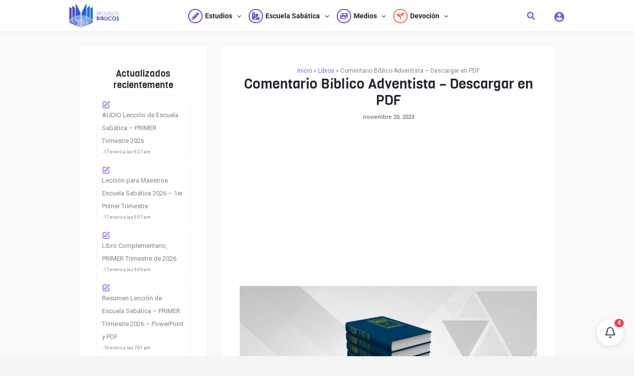

--- FILE ---
content_type: text/html; charset=UTF-8
request_url: https://www.recursos-biblicos.com/2017/06/comentario-biblico-adventista-completo-7-volumenes-pdf.html
body_size: 79105
content:
<!DOCTYPE html><html lang="es" prefix="og: https://ogp.me/ns#"><head><meta charset="UTF-8"><link rel="preconnect" href="https://fonts.gstatic.com/" crossorigin /><meta name="viewport" content="width=device-width, initial-scale=1"><link rel="profile" href="https://gmpg.org/xfn/11">
 <script async src="https://www.googletagmanager.com/gtag/js?id=G-JRDGXQ1BN4"></script> <script>window.dataLayer = window.dataLayer || [];
  function gtag(){dataLayer.push(arguments);}
  gtag('js', new Date());

  gtag('config', 'G-JRDGXQ1BN4');</script> <script data-optimized="1" src="https://www.recursos-biblicos.com/wp-content/litespeed/js/b89f7ff4fd55e3397b601ec4e3f0bb5a.js?ver=0bb5a" nonce="tnbNY7yDS5sCJkoHKR5waQ" defer data-deferred="1"></script><script data-optimized="1" nonce="tnbNY7yDS5sCJkoHKR5waQ" src="[data-uri]" defer></script> <title>Comentario Bíblico Adventista - Descargar en PDF</title><meta name="description" content="Comentario Bíblico Adventista en PDF, contiene todos los libros de la Biblia, explicados capítulo por capítulo y versículo por versículo, aclarando el"/><meta name="robots" content="follow, index, max-snippet:-1, max-video-preview:-1, max-image-preview:large"/><link rel="canonical" href="https://www.recursos-biblicos.com/2017/06/comentario-biblico-adventista-completo-7-volumenes-pdf.html" /><meta property="og:locale" content="es_ES" /><meta property="og:type" content="article" /><meta property="og:title" content="Comentario Bíblico Adventista - Descargar en PDF" /><meta property="og:description" content="Comentario Bíblico Adventista en PDF, contiene todos los libros de la Biblia, explicados capítulo por capítulo y versículo por versículo, aclarando el" /><meta property="og:url" content="https://www.recursos-biblicos.com/2017/06/comentario-biblico-adventista-completo-7-volumenes-pdf.html" /><meta property="og:site_name" content="Recursos Bíblicos" /><meta property="article:publisher" content="https://www.facebook.com/recursosbiblicos7" /><meta property="article:author" content="https://www.facebook.com/recursosbiblicos7" /><meta property="article:section" content="Libros" /><meta property="og:updated_time" content="2023-11-20T08:52:40-05:00" /><meta property="fb:app_id" content="100063546944640" /><meta property="og:image" content="https://www.recursos-biblicos.com/wp-content/uploads/2017/06/Comentario-Bíblico-Adventista-Completo-7-Volúmenes.png" /><meta property="og:image:secure_url" content="https://www.recursos-biblicos.com/wp-content/uploads/2017/06/Comentario-Bíblico-Adventista-Completo-7-Volúmenes.png" /><meta property="og:image:width" content="437" /><meta property="og:image:height" content="474" /><meta property="og:image:alt" content="comentario biblico adventista" /><meta property="og:image:type" content="image/png" /><meta property="article:published_time" content="2017-06-09T10:37:00-05:00" /><meta property="article:modified_time" content="2023-11-20T08:52:40-05:00" /><meta name="twitter:card" content="summary_large_image" /><meta name="twitter:title" content="Comentario Bíblico Adventista - Descargar en PDF" /><meta name="twitter:description" content="Comentario Bíblico Adventista en PDF, contiene todos los libros de la Biblia, explicados capítulo por capítulo y versículo por versículo, aclarando el" /><meta name="twitter:image" content="https://www.recursos-biblicos.com/wp-content/uploads/2017/06/Comentario-Bíblico-Adventista-Completo-7-Volúmenes.png" /><meta name="twitter:label1" content="Escrito por" /><meta name="twitter:data1" content="Recursos Biblicos" /><meta name="twitter:label2" content="Tiempo de lectura" /><meta name="twitter:data2" content="2 minutos" /> <script type="application/ld+json" class="rank-math-schema">{"@context":"https://schema.org","@graph":[{"@type":["Person","Organization"],"@id":"https://www.recursos-biblicos.com/#person","name":"Recursos B\u00edblicos","sameAs":["https://www.facebook.com/recursosbiblicos7"],"logo":{"@type":"ImageObject","@id":"https://www.recursos-biblicos.com/#logo","url":"https://www.recursos-biblicos.com/wp-content/uploads/2021/05/Logo_curvas_svg-1.svg","contentUrl":"https://www.recursos-biblicos.com/wp-content/uploads/2021/05/Logo_curvas_svg-1.svg","caption":"Recursos B\u00edblicos","inLanguage":"es"},"image":{"@type":"ImageObject","@id":"https://www.recursos-biblicos.com/#logo","url":"https://www.recursos-biblicos.com/wp-content/uploads/2021/05/Logo_curvas_svg-1.svg","contentUrl":"https://www.recursos-biblicos.com/wp-content/uploads/2021/05/Logo_curvas_svg-1.svg","caption":"Recursos B\u00edblicos","inLanguage":"es"}},{"@type":"WebSite","@id":"https://www.recursos-biblicos.com/#website","url":"https://www.recursos-biblicos.com","name":"Recursos B\u00edblicos","publisher":{"@id":"https://www.recursos-biblicos.com/#person"},"inLanguage":"es"},{"@type":"ImageObject","@id":"https://www.recursos-biblicos.com/wp-content/uploads/2017/06/Comentario-B\u00edblico-Adventista-Completo-7-Vol\u00famenes.png","url":"https://www.recursos-biblicos.com/wp-content/uploads/2017/06/Comentario-B\u00edblico-Adventista-Completo-7-Vol\u00famenes.png","width":"437","height":"474","inLanguage":"es"},{"@type":"BreadcrumbList","@id":"https://www.recursos-biblicos.com/2017/06/comentario-biblico-adventista-completo-7-volumenes-pdf.html#breadcrumb","itemListElement":[{"@type":"ListItem","position":"1","item":{"@id":"https://www.recursos-biblicos.com/","name":"Inicio"}},{"@type":"ListItem","position":"2","item":{"@id":"https://www.recursos-biblicos.com/category/libros","name":"Libros"}},{"@type":"ListItem","position":"3","item":{"@id":"https://www.recursos-biblicos.com/2017/06/comentario-biblico-adventista-completo-7-volumenes-pdf.html","name":"Comentario B\u00edblico Adventista &#8211; Descargar en PDF"}}]},{"@type":"WebPage","@id":"https://www.recursos-biblicos.com/2017/06/comentario-biblico-adventista-completo-7-volumenes-pdf.html#webpage","url":"https://www.recursos-biblicos.com/2017/06/comentario-biblico-adventista-completo-7-volumenes-pdf.html","name":"Comentario B\u00edblico Adventista - Descargar en PDF","datePublished":"2017-06-09T10:37:00-05:00","dateModified":"2023-11-20T08:52:40-05:00","isPartOf":{"@id":"https://www.recursos-biblicos.com/#website"},"primaryImageOfPage":{"@id":"https://www.recursos-biblicos.com/wp-content/uploads/2017/06/Comentario-B\u00edblico-Adventista-Completo-7-Vol\u00famenes.png"},"inLanguage":"es","breadcrumb":{"@id":"https://www.recursos-biblicos.com/2017/06/comentario-biblico-adventista-completo-7-volumenes-pdf.html#breadcrumb"}},{"@type":"Person","@id":"https://www.recursos-biblicos.com/author/admin","name":"Recursos Biblicos","url":"https://www.recursos-biblicos.com/author/admin","image":{"@type":"ImageObject","@id":"https://www.recursos-biblicos.com/wp-content/litespeed/avatar/7fe161ed4fea2c66f6e5def3e6de16c1.jpg?ver=1768422355","url":"https://www.recursos-biblicos.com/wp-content/litespeed/avatar/7fe161ed4fea2c66f6e5def3e6de16c1.jpg?ver=1768422355","caption":"Recursos Biblicos","inLanguage":"es"},"sameAs":["https://www.recursos-biblicos.com/"]},{"@type":"BlogPosting","headline":"Comentario B\u00edblico Adventista - Descargar en PDF","keywords":"comentario biblico adventista","datePublished":"2017-06-09T10:37:00-05:00","dateModified":"2023-11-20T08:52:40-05:00","articleSection":"Libros","author":{"@id":"https://www.recursos-biblicos.com/author/admin","name":"Recursos Biblicos"},"publisher":{"@id":"https://www.recursos-biblicos.com/#person"},"description":"Comentario B\u00edblico Adventista en PDF, contiene todos los libros de la Biblia, explicados cap\u00edtulo por cap\u00edtulo y vers\u00edculo por vers\u00edculo, aclarando el","name":"Comentario B\u00edblico Adventista - Descargar en PDF","@id":"https://www.recursos-biblicos.com/2017/06/comentario-biblico-adventista-completo-7-volumenes-pdf.html#richSnippet","isPartOf":{"@id":"https://www.recursos-biblicos.com/2017/06/comentario-biblico-adventista-completo-7-volumenes-pdf.html#webpage"},"image":{"@id":"https://www.recursos-biblicos.com/wp-content/uploads/2017/06/Comentario-B\u00edblico-Adventista-Completo-7-Vol\u00famenes.png"},"inLanguage":"es","mainEntityOfPage":{"@id":"https://www.recursos-biblicos.com/2017/06/comentario-biblico-adventista-completo-7-volumenes-pdf.html#webpage"}}]}</script> <link rel='dns-prefetch' href='//unpkg.com' /><link rel='dns-prefetch' href='//fonts.googleapis.com' /><link rel="alternate" type="application/rss+xml" title="Recursos Bíblicos &raquo; Feed" href="https://www.recursos-biblicos.com/feed" /><link rel="alternate" type="application/rss+xml" title="Recursos Bíblicos &raquo; Feed de los comentarios" href="https://www.recursos-biblicos.com/comments/feed" /><link rel="alternate" type="application/rss+xml" title="Recursos Bíblicos &raquo; Comentario Comentario Bíblico Adventista &#8211; Descargar en PDF del feed" href="https://www.recursos-biblicos.com/2017/06/comentario-biblico-adventista-completo-7-volumenes-pdf.html/feed" /><link rel="alternate" title="oEmbed (JSON)" type="application/json+oembed" href="https://www.recursos-biblicos.com/wp-json/oembed/1.0/embed?url=https%3A%2F%2Fwww.recursos-biblicos.com%2F2017%2F06%2Fcomentario-biblico-adventista-completo-7-volumenes-pdf.html" /><link rel="alternate" title="oEmbed (XML)" type="text/xml+oembed" href="https://www.recursos-biblicos.com/wp-json/oembed/1.0/embed?url=https%3A%2F%2Fwww.recursos-biblicos.com%2F2017%2F06%2Fcomentario-biblico-adventista-completo-7-volumenes-pdf.html&#038;format=xml" /><style id="litespeed-ccss">.wp-block-image img{box-sizing:border-box;height:auto;max-width:100%;vertical-align:bottom}ul{box-sizing:border-box}.entry-content{counter-reset:footnotes}:root{--wp--preset--font-size--normal:16px;--wp--preset--font-size--huge:42px}.screen-reader-text{border:0;clip-path:inset(50%);height:1px;margin:-1px;overflow:hidden;padding:0;position:absolute;width:1px;word-wrap:normal!important}html :where(img[class*=wp-image-]){height:auto;max-width:100%}:where(figure){margin:0 0 1em}body,fieldset,figure,h1,h3,html,li,p,textarea,ul{border:0;font-size:100%;font-style:inherit;font-weight:inherit;margin:0;outline:0;padding:0;vertical-align:baseline}html{-webkit-text-size-adjust:100%;-ms-text-size-adjust:100%}body{margin:0}main,nav{display:block}a{background-color:#fff0}a,a:visited{text-decoration:none}strong{font-weight:700}img{border:0}svg:not(:root){overflow:hidden}figure{margin:0}button,input,textarea{color:inherit;font:inherit;margin:0}button{overflow:visible}button{text-transform:none}button,input[type=submit]{-webkit-appearance:button}button::-moz-focus-inner,input::-moz-focus-inner{border:0;padding:0}input{line-height:normal}input[type=checkbox]{box-sizing:border-box;padding:0}fieldset{border:1px solid var(--ast-border-color);margin:0 0;padding:.35em .625em .75em}textarea{overflow:auto}.ast-container{max-width:100%}.ast-container{margin-left:auto;margin-right:auto;padding-left:20px;padding-right:20px}h1,h3{clear:both}h1{color:#808285;font-size:2em;line-height:1.2}h3{color:#808285;font-size:1.5em;line-height:1.4}html{box-sizing:border-box}*,:after,:before{box-sizing:inherit}body{color:#808285;background:#fff;font-style:normal}ul{margin:0 0 1.5em 3em}ul{list-style:disc}li>ul{margin-bottom:0;margin-left:1.5em}strong{font-weight:700}i{font-style:italic}img{height:auto;max-width:100%}.ast-button,.button,button,input,textarea{color:#808285;font-weight:400;font-size:100%;margin:0;vertical-align:baseline}button,input{line-height:normal}ins{background:0 0;text-decoration:none}.ast-button,.button,button,input[type=submit]{border:1px solid;border-color:var(--ast-border-color);border-radius:2px;background:#e6e6e6;padding:.6em 1em .4em;color:#fff}input[type=password],input[type=text],textarea{color:#666;border:1px solid var(--ast-border-color);border-radius:2px;-webkit-appearance:none}textarea{padding-left:3px;width:100%}a{color:#4169e1}.screen-reader-text{border:0;clip:rect(1px,1px,1px,1px);height:1px;margin:-1px;overflow:hidden;padding:0;position:absolute;width:1px;word-wrap:normal!important}body{-webkit-font-smoothing:antialiased;-moz-osx-font-smoothing:grayscale}body:not(.logged-in){position:relative}#page{position:relative}a{text-decoration:none}img{vertical-align:middle}p{margin-bottom:1.75em}.ast-button,.button,input[type=submit]{border-radius:0;padding:18px 30px;border:0;box-shadow:none;text-shadow:none}.search-form .search-field{outline:0}.ast-search-menu-icon{position:relative;z-index:3}input{line-height:1}.ast-button,body,button,input[type=submit],textarea{line-height:1.85714285714286}.ast-single-post .entry-title{line-height:1.2}.entry-title{font-weight:var(--ast-blog-title-font-weight,normal)}.ast-hidden{display:none!important}body{background-color:#fff}#page{display:block}#primary,#secondary{width:100%}#primary{margin:4em 0}.ast-separate-container{background-color:#f5f5f5}.ast-separate-container #primary{padding:4em 0;margin:0;border:0}.ast-separate-container .ast-article-single:not(.ast-related-post){background-color:#fff}.ast-separate-container .ast-article-single{border-bottom:1px solid var(--ast-border-color);margin:0;padding:5.34em 6.67em}.ast-separate-container .ast-article-single{border-bottom:0}@media (max-width:1200px){.ast-separate-container .ast-article-single{margin:0;padding:3.34em 2.4em}}@media (min-width:993px){.ast-separate-container #primary,.ast-separate-container.ast-left-sidebar #primary{margin:4em 0;padding:0}.ast-left-sidebar #primary{padding-left:60px}}@media (max-width:992px){.ast-separate-container #primary,.ast-separate-container.ast-left-sidebar #primary{padding-left:0;padding-right:0}.ast-left-sidebar #primary{padding-left:30px}}.ast-search-icon .astra-search-icon{font-size:1.3em}.main-navigation{height:100%;-js-display:inline-flex;display:inline-flex}.main-navigation ul{list-style:none;margin:0;padding-left:0;position:relative}.main-header-menu .menu-link{text-decoration:none;padding:0 1em;display:inline-block}.main-header-menu .menu-item{position:relative}.main-header-menu .sub-menu{width:240px;background:#fff;left:-999em;position:absolute;top:100%;z-index:99999;visibility:hidden}.main-header-menu .sub-menu .menu-link{padding:.9em 1em;display:block;word-wrap:break-word}.main-header-menu .sub-menu .menu-item:not(.menu-item-has-children) .menu-link .icon-arrow:first-of-type{display:none}.submenu-with-border .sub-menu{border-width:1px;border-style:solid}.submenu-with-border .sub-menu .menu-link{border-width:0 0 1px;border-style:solid}.ast-desktop .submenu-with-border .sub-menu>.menu-item:last-child>.menu-link{border-bottom-style:none}.ast-button-wrap{display:inline-block}.ast-button-wrap button{box-shadow:none;border:none}.ast-button-wrap .menu-toggle{padding:0;width:2.2em;height:2.1em;font-size:1.5em;font-weight:400;border-radius:2px;-webkit-font-smoothing:antialiased;-moz-osx-font-smoothing:grayscale;border-radius:2px;vertical-align:middle;line-height:1.85714285714286}.ast-button-wrap .menu-toggle.main-header-menu-toggle{padding:0 .5em;width:auto;text-align:center}.header-main-layout-1 .ast-main-header-bar-alignment{margin-left:auto}.site-navigation{height:100%}.ast-icon.icon-arrow svg{height:.6em;width:.6em;position:relative;margin-left:10px}.ast-icon.icon-search svg{height:1em;width:.9em;margin-top:3px;margin-right:2px}.ast-icon svg:not([fill]){fill:currentColor}.hentry{margin:0 0 1.5em}body{overflow-x:hidden}.widget{margin:0 0 2.8em 0}.widget:last-child{margin-bottom:0}.ast-builder-grid-row{display:grid;grid-template-columns:auto auto;align-items:center;grid-column-gap:20px;overflow-wrap:anywhere}.ast-builder-grid-row>.site-header-section{flex-wrap:nowrap}.ast-builder-grid-row.ast-grid-center-col-layout{grid-template-columns:1fr auto 1fr}.ast-builder-layout-element{align-items:center}.site-header-section{height:100%;min-height:0;align-items:center}.site-header-section>*{padding:0 10px}.site-header-section>div:first-child{padding-left:0}.site-header-section>div:last-child{padding-right:0}.site-header-section .ast-builder-menu{align-items:center}.ast-builder-layout-element.ast-header-search{height:auto}.ast-grid-right-center-section{justify-content:flex-start;flex-grow:1}.ast-grid-right-section{justify-content:flex-end}.ast-grid-left-center-section{justify-content:flex-end;flex-grow:1}.ast-grid-section-center{justify-content:center}.ahfb-svg-iconset{-js-display:inline-flex;display:inline-flex;align-self:center}.ahfb-svg-iconset svg{width:17px;height:17px}.ast-builder-grid-row-container{display:grid;align-content:center}.main-header-bar .main-header-bar-navigation{height:100%}.ast-nav-menu .sub-menu{line-height:1.45}.ast-builder-menu .main-navigation{padding:0}.ast-builder-menu .main-navigation>ul{align-self:center}.menu-toggle .ast-close-svg{display:none}.ast-mobile-header-wrap .menu-toggle .mobile-menu-toggle-icon{-js-display:inline-flex;display:inline-flex;align-self:center}.ast-mobile-header-wrap .ast-button-wrap .menu-toggle.main-header-menu-toggle{-js-display:flex;display:flex;align-items:center;width:auto;height:auto}.menu-toggle .mobile-menu-toggle-icon{-js-display:inline-flex;display:inline-flex;align-self:center}.ast-button-wrap .menu-toggle.main-header-menu-toggle{padding:.5em;align-items:center;-js-display:flex;display:flex}.site-header{z-index:99;position:relative}.main-header-bar-wrap{position:relative}.main-header-bar{background-color:#fff;border-bottom-color:var(--ast-border-color);border-bottom-style:solid}.main-header-bar{margin-left:auto;margin-right:auto}.ast-desktop .main-header-menu.ast-menu-shadow .sub-menu{box-shadow:0 4px 10px -2px rgb(0 0 0/.1)}.site-branding{line-height:1;align-self:center}.ast-menu-toggle{display:none;background:0 0;color:inherit;border-style:dotted;border-color:#fff0}.main-header-bar{z-index:4;position:relative}.main-header-bar .main-header-bar-navigation .sub-menu{line-height:1.45}.main-header-bar .main-header-bar-navigation .menu-item-has-children>.menu-link:after{line-height:normal}.ast-site-identity{padding:1em 0}.ast-desktop .main-header-menu>.menu-item .sub-menu:before{position:absolute;content:"";top:0;left:0;width:100%;transform:translateY(-100%)}input[type=password],input[type=text],textarea{color:#666;padding:.75em;height:auto;border-width:1px;border-style:solid;border-color:var(--ast-border-color);border-radius:2px;background:var(--ast-comment-inputs-background);box-shadow:none;box-sizing:border-box}input[type=submit]{box-shadow:none}textarea{width:100%}.entry-header{margin-bottom:1.2em;word-wrap:break-word}.entry-content{word-wrap:break-word}.entry-content p{margin-bottom:1.6em}.entry-content::after{display:table;clear:both;content:""}.entry-title{margin-bottom:.2em}.single .entry-header{margin-bottom:2em}@media (max-width:768px){.ast-separate-container .entry-header{margin-bottom:1em}}.ast-flex{-js-display:flex;display:flex;flex-wrap:wrap}.ast-inline-flex{-js-display:inline-flex;display:inline-flex;align-items:center;flex-wrap:wrap;align-content:center}.ast-flex-grow-1{flex-grow:1}:root{--ast-post-nav-space:0;--ast-container-default-xlg-padding:6.67em;--ast-container-default-lg-padding:5.67em;--ast-container-default-slg-padding:4.34em;--ast-container-default-md-padding:3.34em;--ast-container-default-sm-padding:6.67em;--ast-container-default-xs-padding:2.4em;--ast-container-default-xxs-padding:1.4em;--ast-code-block-background:#EEEEEE;--ast-comment-inputs-background:#FAFAFA;--ast-normal-container-width:1000px;--ast-narrow-container-width:750px;--ast-blog-title-font-weight:normal;--ast-blog-meta-weight:inherit;--ast-global-color-primary:var(--ast-global-color-5);--ast-global-color-secondary:var(--ast-global-color-4);--ast-global-color-alternate-background:var(--ast-global-color-7);--ast-global-color-subtle-background:var(--ast-global-color-6);--ast-bg-style-guide:#F8FAFC;--ast-shadow-style-guide:0px 0px 4px 0 #00000057;--ast-global-dark-bg-style:#fff;--ast-global-dark-lfs:#fbfbfb;--ast-widget-bg-color:#fafafa;--ast-wc-container-head-bg-color:#fbfbfb;--ast-title-layout-bg:#eeeeee;--ast-search-border-color:#e7e7e7;--ast-lifter-hover-bg:#e6e6e6;--ast-gallery-block-color:#000;--srfm-color-input-label:var(--ast-global-color-2)}html{font-size:112.5%}a{color:var(--ast-global-color-0)}body,button,input,textarea,.ast-button{font-family:"Roboto",sans-serif;font-weight:400;font-size:18px;font-size:1rem}p,.entry-content p{margin-bottom:1em}h1,h3{font-family:"Viga",sans-serif;line-height:1.2em}header .custom-logo-link img{max-width:100px;width:100px}.entry-title{font-size:20px;font-size:1.1111111111111rem}h1{font-size:64px;font-size:3.5555555555556rem;font-family:"Viga",sans-serif;line-height:1.4em;text-decoration:initial}h3{font-size:21px;font-size:1.1666666666667rem;font-family:"Viga",sans-serif;line-height:1.3em}body,h1,h3{color:var(--ast-global-color-3)}input[type="checkbox"]:checked{border-color:var(--ast-global-color-0);background-color:var(--ast-global-color-0);box-shadow:none}.entry-meta,.entry-meta *{line-height:1.45;color:var(--ast-global-color-0)}#secondary{font-size:18px;font-size:1rem}input{outline:none}#secondary{margin:4em 0 2.5em;word-break:break-word;line-height:2}.ast-separate-container.ast-two-container #secondary .widget{background-color:#fff;padding:2em;margin-bottom:2em}@media (min-width:993px){.ast-left-sidebar #secondary{padding-right:60px}}@media (max-width:993px){.ast-left-sidebar #secondary{padding-right:30px}}@media (max-width:921.9px){#ast-desktop-header{display:none}}@media (min-width:922px){#ast-mobile-header{display:none}}.entry-content[data-ast-blocks-layout]>figure{margin-bottom:1em}@media (max-width:921px){.ast-left-sidebar #content>.ast-container{display:flex;flex-direction:column-reverse;width:100%}.ast-separate-container .ast-article-single{padding:1.5em 2.14em}}@media (max-width:921px){#secondary.secondary{padding-top:0}.ast-separate-container.ast-two-container #secondary{padding-left:0;padding-right:0}}@media (max-width:921px){.ast-left-sidebar #primary{padding-left:0}.ast-left-sidebar #secondary{padding-right:0}}@media (min-width:922px){.ast-separate-container.ast-left-sidebar #primary{border:0}}@media (min-width:922px){.ast-left-sidebar #primary{border-left:1px solid var(--ast-border-color)}.ast-left-sidebar #secondary{border-right:1px solid var(--ast-border-color);margin-right:-1px}.ast-separate-container.ast-two-container.ast-left-sidebar #secondary{padding-right:30px;padding-left:0}.ast-separate-container.ast-left-sidebar #secondary{border:0;margin-left:auto;margin-right:auto}.ast-separate-container.ast-two-container #secondary .widget:last-child{margin-bottom:0}}.menu-toggle,button,.ast-button,.button,input[type="submit"]{border-style:solid;border-top-width:1px;border-right-width:1px;border-left-width:1px;border-bottom-width:1px;color:#fff;border-color:var(--ast-global-color-0);background-color:var(--ast-global-color-0);padding-top:14px;padding-right:28px;padding-bottom:14px;padding-left:28px;font-family:inherit;font-weight:700;font-size:16px;font-size:.88888888888889rem;line-height:1em;border-top-left-radius:25px;border-top-right-radius:25px;border-bottom-right-radius:25px;border-bottom-left-radius:25px}@media (max-width:921px){.menu-toggle,button,.ast-button,.button,input[type="submit"]{padding-top:13px;padding-right:22px;padding-bottom:13px;padding-left:22px;font-size:15px;font-size:.83333333333333rem}}@media (max-width:544px){.menu-toggle,button,.ast-button,.button,input[type="submit"]{padding-top:12px;padding-right:20px;padding-bottom:12px;padding-left:20px;font-size:14px;font-size:.77777777777778rem}}@media (max-width:921px){.menu-toggle,button,.ast-button,.button,input[type="submit"]{font-size:15px;font-size:.83333333333333rem}}@media (min-width:544px){.ast-container{max-width:100%}}@media (max-width:544px){.ast-separate-container .ast-article-single{padding:1.5em 1em}.ast-separate-container #content .ast-container{padding-left:.54em;padding-right:.54em}.menu-toggle,button,.ast-button,.button,input[type="submit"]{font-size:14px;font-size:.77777777777778rem}.ast-separate-container #secondary{padding-top:0}.ast-separate-container.ast-two-container #secondary .widget{margin-bottom:1.5em;padding-left:1em;padding-right:1em}}body,.ast-separate-container{background-image:linear-gradient(to right,#f8f9fa,#f8f9fa),url(https://www.recursos-biblicos.com/wp-content/uploads/2024/02/Degradado-logo-4.svg);background-repeat:no-repeat;background-position:right top;background-size:auto;background-attachment:scroll}@media (max-width:921px){body,button,input,textarea,.ast-button{font-size:18px;font-size:1rem}#secondary{font-size:18px;font-size:1rem}.entry-title{font-size:24px;font-size:1.3333333333333rem}h1{font-size:48px}h3{font-size:28px}header .custom-logo-link img{max-width:140px;width:140px}}@media (max-width:544px){body,button,input,textarea,.ast-button{font-size:19px;font-size:1.0555555555556rem}#secondary{font-size:19px;font-size:1.0555555555556rem}.entry-title{font-size:18px;font-size:1rem}h1{font-size:20px}h3{font-size:16px}header .custom-logo-link img{max-width:80px;width:80px}}@media (max-width:544px){html{font-size:112.5%}}@media (min-width:922px){.ast-container{max-width:1040px}}@media (min-width:922px){.site-content .ast-container{display:flex}}@media (max-width:921px){.site-content .ast-container{flex-direction:column}}@media (min-width:922px){.single-post .site-content>.ast-container{max-width:1000px}}:root{--wp--custom--ast-default-block-top-padding:3em;--wp--custom--ast-default-block-right-padding:3em;--wp--custom--ast-default-block-bottom-padding:3em;--wp--custom--ast-default-block-left-padding:3em;--wp--custom--ast-container-width:1000px;--wp--custom--ast-content-width-size:910px;--wp--custom--ast-wide-width-size:1000px}@media (max-width:921px){:root{--wp--custom--ast-default-block-top-padding:3em;--wp--custom--ast-default-block-right-padding:2em;--wp--custom--ast-default-block-bottom-padding:3em;--wp--custom--ast-default-block-left-padding:2em}}@media (max-width:544px){:root{--wp--custom--ast-default-block-top-padding:3em;--wp--custom--ast-default-block-right-padding:1.5em;--wp--custom--ast-default-block-bottom-padding:3em;--wp--custom--ast-default-block-left-padding:1.5em}}.entry-content[data-ast-blocks-layout]>*{max-width:var(--wp--custom--ast-content-width-size);margin-left:auto;margin-right:auto}.entry-content[data-ast-blocks-layout]>p{max-width:var(--wp--custom--ast-wide-width-size)}:root{--ast-global-color-0:#805aed;--ast-global-color-1:#6d4cc7;--ast-global-color-2:#26222f;--ast-global-color-3:#4c455f;--ast-global-color-4:#f5f5f5;--ast-global-color-5:#ffffff;--ast-global-color-6:#dfdee3;--ast-global-color-7:#f7f7f8;--ast-global-color-8:#8efbda}:root{--ast-border-color:#dddddd}a.ast-button.ast-badge-tax{padding:4px 8px;border-radius:3px;font-size:inherit}header.entry-header:not(.related-entry-header){text-align:center}header.entry-header:not(.related-entry-header) *{color:var(--ast-global-color-3);text-decoration:initial}header.entry-header:not(.related-entry-header) .entry-title{color:var(--ast-global-color-2);font-size:28px;font-size:1.5555555555556rem;text-decoration:initial}header.entry-header:not(.related-entry-header) .entry-meta,header.entry-header:not(.related-entry-header) .entry-meta *{font-size:11px;font-size:.61111111111111rem}header.entry-header:not(.related-entry-header) a{color:var(--ast-global-color-4)}header.entry-header:not(.related-entry-header)>*:not(:last-child){margin-bottom:10px}@media (max-width:921px){header.entry-header:not(.related-entry-header){text-align:left}header.entry-header:not(.related-entry-header) .entry-title{font-size:28px;font-size:1.5555555555556rem}}@media (max-width:544px){header.entry-header:not(.related-entry-header){text-align:center}header.entry-header:not(.related-entry-header) .entry-title{font-size:24px;font-size:1.3333333333333rem}header.entry-header:not(.related-entry-header) .entry-meta,header.entry-header:not(.related-entry-header) .entry-meta *{font-size:12px;font-size:.66666666666667rem}}h1,h3{color:var(--ast-global-color-2)}.ast-builder-layout-element[data-section="title_tagline"]{display:flex}.ast-builder-menu-1{font-family:inherit;font-weight:700;text-transform:capitalize}.ast-builder-menu-1 .menu-item>.menu-link{font-size:14px;font-size:.77777777777778rem;color:var(--ast-global-color-2);padding-top:5px;padding-bottom:5px;padding-left:5px;padding-right:5px;text-decoration:initial}.ast-builder-menu-1 .menu-item>.ast-menu-toggle{color:var(--ast-global-color-2)}.ast-builder-menu-1 .sub-menu{border-top-width:0;border-bottom-width:0;border-right-width:0;border-left-width:0;border-color:var(--ast-global-color-0);border-style:solid;width:265px;border-top-left-radius:12px;border-top-right-radius:12px;border-bottom-right-radius:12px;border-bottom-left-radius:12px}.ast-builder-menu-1 .main-header-menu>.menu-item>.sub-menu{margin-top:0}.ast-desktop .ast-builder-menu-1 .main-header-menu>.menu-item>.sub-menu:before{height:calc(0px + 0px + 5px)}.ast-builder-menu-1 .menu-item.menu-item-has-children>.ast-menu-toggle{top:5px;right:calc(5px - 0.907em)}.ast-builder-menu-1 .sub-menu .menu-item:first-of-type>.menu-link{border-top-left-radius:calc(12px - 0px);border-top-right-radius:calc(12px - 0px)}.ast-builder-menu-1 .sub-menu .menu-item:last-of-type>.menu-link{border-bottom-right-radius:calc(12px - 0px);border-bottom-left-radius:calc(12px - 0px)}.ast-desktop .ast-builder-menu-1 .menu-item .sub-menu .menu-link{border-bottom-width:1px;border-color:#eaeaea;border-style:solid}.ast-desktop .ast-builder-menu-1 .menu-item .sub-menu:last-child>.menu-item>.menu-link{border-bottom-width:1px}@media (max-width:921px){.ast-builder-menu-1 .menu-item-has-children>.menu-link:after{content:unset}.ast-builder-menu-1 .main-header-menu>.menu-item>.sub-menu{margin-top:0}}@media (max-width:544px){.ast-builder-menu-1 .main-header-menu>.menu-item>.sub-menu{margin-top:0}}.ast-builder-menu-1{display:flex}.ast-search-icon .ast-icon{z-index:4}.ast-search-icon{z-index:4;position:relative;line-height:normal}.ast-builder-layout-element.ast-header-search{height:auto}.ast-header-search .astra-search-icon{font-size:18px}.ast-hfb-header .site-header-section>.ast-header-search,.ast-hfb-header .ast-header-search{margin-left:16px}.ast-search-menu-icon{z-index:5}@media (max-width:921px){.ast-header-search .astra-search-icon{font-size:18px}}@media (max-width:544px){.ast-header-search .astra-search-icon{font-size:18px}}.ast-header-search{display:flex}.ast-header-account-type-icon{-js-display:inline-flex;display:inline-flex;align-self:center;vertical-align:middle}.ast-header-account-wrap .ast-header-account-type-icon .ahfb-svg-iconset svg path:not(.ast-hf-account-unfill){fill:var(--ast-global-color-0)}.ast-header-account-wrap .ast-header-account-type-icon .ahfb-svg-iconset svg{height:22px;width:22px}.ast-header-account-wrap{margin-left:16px}@media (max-width:921px){.ast-header-account-wrap .ast-header-account-type-icon .ahfb-svg-iconset svg{height:26px;width:26px}}@media (max-width:544px){.ast-header-account-wrap .ast-header-account-type-icon .ahfb-svg-iconset svg{height:26px;width:26px}}.ast-header-account-wrap{display:none}.screen-reader-text{top:0!important}.ast-desktop .ast-builder-menu-1 .menu-item .sub-menu{box-shadow:0 4px 10px 5px rgb(0 0 0/.1)}@media (max-width:921px){#ast-mobile-popup-wrapper .ast-mobile-popup-drawer .ast-mobile-popup-inner{width:90%}}@media (max-width:544px){#ast-mobile-popup-wrapper .ast-mobile-popup-drawer .ast-mobile-popup-inner{width:80%}}@media (min-width:922px){.main-header-bar{border-bottom-width:1px}}@media (min-width:922px){#primary{width:70%}#secondary{width:30%}}.main-header-menu .menu-item{-js-display:flex;display:flex;-webkit-box-pack:center;-webkit-justify-content:center;-moz-box-pack:center;-ms-flex-pack:center;justify-content:center;-webkit-box-orient:vertical;-webkit-box-direction:normal;-webkit-flex-direction:column;-moz-box-orient:vertical;-moz-box-direction:normal;-ms-flex-direction:column;flex-direction:column}.main-header-menu>.menu-item>.menu-link{height:100%;-webkit-box-align:center;-webkit-align-items:center;-moz-box-align:center;-ms-flex-align:center;align-items:center;-js-display:flex;display:flex}@media (min-width:922px){.ast-builder-menu .main-navigation>ul>li:last-child a{margin-right:0}}.ast-separate-container .ast-article-single:not(.ast-related-post){background-color:var(--ast-global-color-5);background-image:none}.ast-separate-container.ast-two-container #secondary .widget{background-color:var(--ast-global-color-5);background-image:none}.entry-meta *{word-break:break-word}.ast-mobile-popup-drawer .ast-mobile-popup-overlay{background-color:rgb(0 0 0/.4);position:fixed;top:0;right:0;bottom:0;left:0;visibility:hidden;opacity:0}.ast-mobile-popup-drawer .ast-mobile-popup-header{-js-display:flex;display:flex;justify-content:flex-end;min-height:calc(1.2em + 24px)}.ast-mobile-popup-drawer .ast-mobile-popup-header .menu-toggle-close{background:#fff0;border:0;font-size:24px;line-height:1;padding:.6em;color:inherit;-js-display:flex;display:flex;box-shadow:none}.ast-mobile-popup-content>*,.ast-desktop-popup-content>*{padding:10px 0;height:auto}.ast-mobile-popup-content>*:first-child,.ast-desktop-popup-content>*:first-child{padding-top:10px}.ast-mobile-popup-content>.ast-builder-menu,.ast-desktop-popup-content>.ast-builder-menu{padding-top:0}.ast-mobile-popup-content>*:last-child,.ast-desktop-popup-content>*:last-child{padding-bottom:0}.ast-mobile-popup-drawer .main-header-bar-navigation .menu-item-has-children .sub-menu{display:none}.ast-mobile-popup-content .ast-builder-menu-mobile .main-header-menu,.ast-mobile-popup-content .ast-builder-menu-mobile .main-header-menu .sub-menu{background-color:#fff0}.ast-mobile-popup-content .ast-icon svg{height:.85em;width:.95em;margin-top:15px}.ast-desktop .ast-desktop-popup-content .astra-menu-animation-fade>.menu-item>.sub-menu{opacity:1;visibility:visible}.ast-mobile-popup-drawer{position:fixed;top:0;bottom:0;left:-99999rem;right:99999rem;opacity:0;visibility:hidden}.ast-mobile-popup-drawer .ast-mobile-popup-inner{width:100%;transform:translateX(100%);max-width:90%;right:0;top:0;background:#fafafa;color:#3a3a3a;bottom:0;opacity:0;position:fixed;box-shadow:0 0 2rem 0 rgb(0 0 0/.1);-js-display:flex;display:flex;flex-direction:column;overflow-y:auto;overflow-x:hidden}.ast-mobile-popup-drawer .main-header-bar-navigation .menu-item-has-children>.ast-menu-toggle{right:calc(20px - 0.907em)}.ast-mobile-popup-content>*,.ast-desktop-popup-content>*{padding-top:0;padding-bottom:0}.content-align-flex-start .ast-builder-layout-element{justify-content:flex-start}.content-align-flex-start .main-header-menu{text-align:left}.ast-mobile-header-wrap .ast-primary-header-bar,.ast-primary-header-bar .site-primary-header-wrap{min-height:64px}.ast-desktop .ast-primary-header-bar .main-header-menu>.menu-item{line-height:64px}@media (min-width:922px){.ast-primary-header-bar{border-bottom-width:1px;border-bottom-color:var(--ast-global-color-6);border-bottom-style:solid}}.ast-primary-header-bar{background-color:var(--ast-global-color-5);background-image:none}@media (max-width:921px){.ast-primary-header-bar.ast-primary-header{background-color:var(--ast-global-color-5);background-image:none}.ast-mobile-header-wrap .ast-primary-header-bar,.ast-primary-header-bar .site-primary-header-wrap{min-height:64px}}@media (max-width:544px){.ast-primary-header-bar.ast-primary-header{background-color:var(--ast-global-color-5);background-image:none}}.ast-desktop .ast-primary-header-bar.main-header-bar{padding-left:40px;padding-right:40px;margin-top:0;margin-bottom:0;margin-left:0;margin-right:0}@media (max-width:921px){.ast-desktop .ast-primary-header-bar.main-header-bar{padding-left:32px;padding-right:32px}}@media (max-width:544px){.ast-desktop .ast-primary-header-bar.main-header-bar{padding-left:24px;padding-right:24px}}.ast-primary-header-bar{display:block}[data-section="section-header-mobile-trigger"] .ast-button-wrap .ast-mobile-menu-trigger-fill{color:var(--ast-global-color-5);border:none;background:var(--ast-global-color-1);border-top-left-radius:2px;border-top-right-radius:2px;border-bottom-right-radius:2px;border-bottom-left-radius:2px}[data-section="section-header-mobile-trigger"] .ast-button-wrap .mobile-menu-toggle-icon .ast-mobile-svg{width:20px;height:20px;fill:var(--ast-global-color-5)}.ast-builder-menu-mobile .main-navigation .menu-item>.menu-link{font-family:"Noto Sans",sans-serif}.ast-builder-menu-mobile .main-navigation .menu-item.menu-item-has-children>.ast-menu-toggle{top:0}.ast-builder-menu-mobile .main-navigation .menu-item-has-children>.menu-link:after{content:unset}.ast-hfb-header .ast-builder-menu-mobile .main-header-menu,.ast-hfb-header .ast-builder-menu-mobile .main-navigation .menu-item .menu-link,.ast-hfb-header .ast-builder-menu-mobile .main-navigation .menu-item .sub-menu .menu-link{border-style:none}.ast-builder-menu-mobile .main-navigation .menu-item.menu-item-has-children>.ast-menu-toggle{top:0}@media (max-width:921px){.ast-builder-menu-mobile .main-navigation .main-header-menu .menu-item>.menu-link{color:var(--ast-global-color-4)}.ast-builder-menu-mobile .main-navigation .main-header-menu .menu-item>.ast-menu-toggle{color:var(--ast-global-color-4)}.ast-builder-menu-mobile .main-navigation .menu-item.menu-item-has-children>.ast-menu-toggle{top:0}.ast-builder-menu-mobile .main-navigation .menu-item-has-children>.menu-link:after{content:unset}.ast-builder-menu-mobile .main-navigation .main-header-menu,.ast-builder-menu-mobile .main-navigation .main-header-menu .menu-link,.ast-builder-menu-mobile .main-navigation .main-header-menu .sub-menu{background-color:var(--ast-global-color-1);background-image:none}.ast-builder-menu-mobile .main-navigation .main-header-menu .sub-menu .menu-link{background-color:#2e1f4e}}@media (max-width:544px){.ast-builder-menu-mobile .main-navigation{font-size:15px;font-size:.83333333333333rem}.ast-builder-menu-mobile .main-navigation .main-header-menu .menu-item>.menu-link{color:var(--ast-global-color-4);padding-top:10px;padding-bottom:10px;padding-left:10px;padding-right:10px}.ast-builder-menu-mobile .main-navigation .main-header-menu .menu-item>.ast-menu-toggle{color:var(--ast-global-color-4)}.ast-builder-menu-mobile .main-navigation .menu-item.menu-item-has-children>.ast-menu-toggle{top:10px;right:calc(10px - 0.907em)}.ast-builder-menu-mobile .main-navigation .main-header-menu,.ast-builder-menu-mobile .main-navigation .main-header-menu .menu-link,.ast-builder-menu-mobile .main-navigation .main-header-menu .sub-menu{background-image:linear-gradient(to right,#2e1f4e,#2e1f4e),url(https://www.recursos-biblicos.com/wp-content/uploads/2021/07/tech-news-hero-gradient-bg-purple.svg);background-repeat:repeat;background-position:center center;background-size:auto;background-attachment:scroll}.ast-builder-menu-mobile .main-navigation .main-header-menu .sub-menu .menu-link{background-color:#2e1f4e}}.ast-builder-menu-mobile .main-navigation{display:block}:root{--e-global-color-astglobalcolor0:#805aed;--e-global-color-astglobalcolor1:#6d4cc7;--e-global-color-astglobalcolor2:#26222f;--e-global-color-astglobalcolor3:#4c455f;--e-global-color-astglobalcolor4:#f5f5f5;--e-global-color-astglobalcolor5:#ffffff;--e-global-color-astglobalcolor6:#dfdee3;--e-global-color-astglobalcolor7:#f7f7f8;--e-global-color-astglobalcolor8:#8efbda}form.search-form{position:relative}.ast-desktop .astra-menu-animation-fade>.menu-item>.sub-menu{opacity:0;visibility:hidden}.wp_google_login{clear:both;margin:40px auto 0}.wp_google_login__button-container{margin-top:10px}.wp_google_login__button{background-color:#fff;border:solid #ccced0;border-radius:4px;border-width:1px 1px 2px;box-sizing:border-box;color:#3d4145;display:block;font-size:14px;font-weight:500;line-height:25px;margin:0;outline:0;overflow:hidden;padding:10px 15px;text-align:center;text-decoration:none;text-overflow:ellipsis;width:100%}.wp_google_login__google-icon{background:url(/wp-content/plugins/login-with-google/assets/build/blocks/login-button/../images/google_light.e4cbcb9b.png)no-repeat 50%;background-size:contain;display:inline-block;height:25px;margin-right:10px;vertical-align:middle;width:25px}:root{--wp--preset--aspect-ratio--square:1;--wp--preset--aspect-ratio--4-3:4/3;--wp--preset--aspect-ratio--3-4:3/4;--wp--preset--aspect-ratio--3-2:3/2;--wp--preset--aspect-ratio--2-3:2/3;--wp--preset--aspect-ratio--16-9:16/9;--wp--preset--aspect-ratio--9-16:9/16;--wp--preset--color--black:#000000;--wp--preset--color--cyan-bluish-gray:#abb8c3;--wp--preset--color--white:#ffffff;--wp--preset--color--pale-pink:#f78da7;--wp--preset--color--vivid-red:#cf2e2e;--wp--preset--color--luminous-vivid-orange:#ff6900;--wp--preset--color--luminous-vivid-amber:#fcb900;--wp--preset--color--light-green-cyan:#7bdcb5;--wp--preset--color--vivid-green-cyan:#00d084;--wp--preset--color--pale-cyan-blue:#8ed1fc;--wp--preset--color--vivid-cyan-blue:#0693e3;--wp--preset--color--vivid-purple:#9b51e0;--wp--preset--color--ast-global-color-0:var(--ast-global-color-0);--wp--preset--color--ast-global-color-1:var(--ast-global-color-1);--wp--preset--color--ast-global-color-2:var(--ast-global-color-2);--wp--preset--color--ast-global-color-3:var(--ast-global-color-3);--wp--preset--color--ast-global-color-4:var(--ast-global-color-4);--wp--preset--color--ast-global-color-5:var(--ast-global-color-5);--wp--preset--color--ast-global-color-6:var(--ast-global-color-6);--wp--preset--color--ast-global-color-7:var(--ast-global-color-7);--wp--preset--color--ast-global-color-8:var(--ast-global-color-8);--wp--preset--gradient--vivid-cyan-blue-to-vivid-purple:linear-gradient(135deg,rgba(6,147,227,1) 0%,rgb(155,81,224) 100%);--wp--preset--gradient--light-green-cyan-to-vivid-green-cyan:linear-gradient(135deg,rgb(122,220,180) 0%,rgb(0,208,130) 100%);--wp--preset--gradient--luminous-vivid-amber-to-luminous-vivid-orange:linear-gradient(135deg,rgba(252,185,0,1) 0%,rgba(255,105,0,1) 100%);--wp--preset--gradient--luminous-vivid-orange-to-vivid-red:linear-gradient(135deg,rgba(255,105,0,1) 0%,rgb(207,46,46) 100%);--wp--preset--gradient--very-light-gray-to-cyan-bluish-gray:linear-gradient(135deg,rgb(238,238,238) 0%,rgb(169,184,195) 100%);--wp--preset--gradient--cool-to-warm-spectrum:linear-gradient(135deg,rgb(74,234,220) 0%,rgb(151,120,209) 20%,rgb(207,42,186) 40%,rgb(238,44,130) 60%,rgb(251,105,98) 80%,rgb(254,248,76) 100%);--wp--preset--gradient--blush-light-purple:linear-gradient(135deg,rgb(255,206,236) 0%,rgb(152,150,240) 100%);--wp--preset--gradient--blush-bordeaux:linear-gradient(135deg,rgb(254,205,165) 0%,rgb(254,45,45) 50%,rgb(107,0,62) 100%);--wp--preset--gradient--luminous-dusk:linear-gradient(135deg,rgb(255,203,112) 0%,rgb(199,81,192) 50%,rgb(65,88,208) 100%);--wp--preset--gradient--pale-ocean:linear-gradient(135deg,rgb(255,245,203) 0%,rgb(182,227,212) 50%,rgb(51,167,181) 100%);--wp--preset--gradient--electric-grass:linear-gradient(135deg,rgb(202,248,128) 0%,rgb(113,206,126) 100%);--wp--preset--gradient--midnight:linear-gradient(135deg,rgb(2,3,129) 0%,rgb(40,116,252) 100%);--wp--preset--font-size--small:13px;--wp--preset--font-size--medium:20px;--wp--preset--font-size--large:36px;--wp--preset--font-size--x-large:42px;--wp--preset--spacing--20:0.44rem;--wp--preset--spacing--30:0.67rem;--wp--preset--spacing--40:1rem;--wp--preset--spacing--50:1.5rem;--wp--preset--spacing--60:2.25rem;--wp--preset--spacing--70:3.38rem;--wp--preset--spacing--80:5.06rem;--wp--preset--shadow--natural:6px 6px 9px rgba(0, 0, 0, 0.2);--wp--preset--shadow--deep:12px 12px 50px rgba(0, 0, 0, 0.4);--wp--preset--shadow--sharp:6px 6px 0px rgba(0, 0, 0, 0.2);--wp--preset--shadow--outlined:6px 6px 0px -3px rgba(255, 255, 255, 1), 6px 6px rgba(0, 0, 0, 1);--wp--preset--shadow--crisp:6px 6px 0px rgba(0, 0, 0, 1)}:root{--wp--style--global--content-size:var(--wp--custom--ast-content-width-size);--wp--style--global--wide-size:var(--wp--custom--ast-wide-width-size)}:where(body){margin:0}:root{--wp--style--block-gap:24px}body{padding-top:0;padding-right:0;padding-bottom:0;padding-left:0}a:where(:not(.wp-element-button)){text-decoration:none}@media all and (max-width:768px){#content:before{content:""}}.ast-hb-account-login-wrapper .ast-hb-account-login{position:fixed;left:50%;top:50%;padding:35px;max-height:550px;width:340px;margin:0 0 0-170px;background-color:#f1f1f1;z-index:1000011;box-shadow:0 3px 6px rgb(0 0 0/.3)}.ast-hb-account-login-wrapper .ast-hb-account-login-bg{position:fixed;top:0;bottom:0;left:0;right:0;background:#000;opacity:.7;z-index:1000010}.ast-hb-account-login-wrapper .ast-hb-login-header .ast-hb-login-close{background:0 0;border:0;font-size:24px;line-height:1;padding:.4em;color:inherit;-js-display:flex;display:flex;box-shadow:none}.ast-hb-account-login-wrapper #loginform input[type=password],.ast-hb-account-login-wrapper #loginform input[type=text]{width:100%;max-width:100%;margin-top:10px;border:1px solid;background-color:#fff0;vertical-align:middle}.ast-header-account{-js-display:flex;display:flex}.ast-hb-account-login-wrapper .ast-hb-login-header{-js-display:flex;position:absolute;right:0;top:0;display:flex;justify-content:flex-end;min-height:calc(1.2em + 24px)}.ast-hb-account-login-wrapper .ast-hb-account-login{transform:scale(.7);opacity:0;overflow:auto}.ast-hb-login-body{height:100%;position:relative;line-height:1.5}#ast-fixed-header{position:fixed;visibility:hidden;top:0;left:0;width:100%}#ast-fixed-header .main-header-bar{box-shadow:0 1px 2px rgb(0 0 0/.2)}.ast-desktop .ast-mega-menu-enabled .astra-megamenu-li .astra-megamenu.sub-menu>.menu-item{display:none}.ast-desktop .ast-mega-menu-enabled .astra-megamenu-li .astra-megamenu{opacity:0;visibility:hidden}.ast-desktop .ast-mega-menu-enabled .menu-item-has-children.astra-megamenu-li.menu-item .astra-megamenu.sub-menu .menu-item>.menu-link::after{content:""}.ast-desktop .ast-mega-menu-enabled .menu-item-has-children.astra-megamenu-li.menu-item .astra-megamenu.sub-menu .menu-item>.menu-link .ast-icon.icon-arrow{display:none}.ast-desktop .ast-mega-menu-enabled .astra-megamenu-li .sub-menu .menu-link,.ast-desktop .ast-mega-menu-enabled.submenu-with-border .astra-megamenu-li .sub-menu .menu-link{border:none}.ast-desktop .ast-mega-menu-enabled .ast-hide-menu-item+.ast-mm-custom-content{margin-top:.9em}.ast-desktop .ast-mega-menu-enabled .menu-item-heading:not(.menu-item-has-children)>a{margin-bottom:.9em}.ast-desktop .main-header-menu .astra-megamenu-li .sub-menu .menu-item-heading .menu-text{vertical-align:text-top}.ast-desktop .ast-mm-custom-text-content{padding:0 1em}.ast-desktop .ast-mm-custom-text-content{margin-bottom:.9em}.ast-desktop .submenu-with-border .astra-megamenu{border-width:1px}.ast-desktop .ast-hide-menu-item{display:none}.ast-desktop .ast-mega-menu-enabled .ast-hide-menu-item{display:none}.ast-desktop .ast-mega-menu-enabled.main-header-menu>.menu-item-has-children>.menu-link::after{content:"";margin:0}.ast-desktop .ast-mega-menu-enabled.main-header-menu .sub-menu .menu-item.menu-item-heading>.menu-link{background:0 0}.ast-hidden{display:none!important}.ast-search-box.full-screen{display:none;opacity:0;width:100%;height:100%}.ast-search-box.full-screen .search-field{background:0 0;border:0;color:#fafafa;box-shadow:none;text-align:left;padding:0}.ast-search-box.full-screen .search-submit{background:var(--ast-fs-search-submit-background,0 0);padding:0;border-radius:50%;box-shadow:none;color:var(--ast-fs-search-text-color,#9e9e9e);outline:0;border:0;vertical-align:middle}.ast-search-box.full-screen .ast-search-wrapper{position:absolute;width:100%;left:50%;top:50%;transform:translate(-50%,-50%)}.ast-search-box.full-screen .ast-search-wrapper .search-form{line-height:normal}.ast-search-box.full-screen #close{color:#fafafa;transform:rotate(0);font-size:2em;z-index:9;font-weight:400}.ast-search-box.full-screen .search-field::-webkit-input-placeholder{color:#fafafa}.ast-search-box.full-screen .search-field:-moz-placeholder{color:#fafafa}.ast-search-box.full-screen .search-field::-moz-placeholder{color:#fafafa}.ast-search-box.full-screen .search-field:-ms-input-placeholder{color:#fafafa}.ast-search-box.full-screen{position:fixed;background:rgb(25 25 25/.96);top:0;left:0;z-index:999}.ast-search-box.full-screen .ast-search-wrapper .large-search-text{text-align:center;color:#e2e2e2;font-size:1.5em;font-weight:400}.ast-search-box.full-screen .ast-search-wrapper fieldset{border:0;padding:2.5em 0 1em;border-bottom:2px solid var(--ast-border-color)}.ast-search-box.full-screen .ast-search-wrapper .search-field{font-size:2em;padding-left:20px;line-height:1.7;width:92%;vertical-align:middle}.ast-search-box.full-screen .ast-search-wrapper .search-form{width:70%;margin:20px auto}.ast-search-box.full-screen .ast-search-wrapper .search-submit{font-size:var(--ast-fs-search-font-size,1.7em)}.ast-search-box.full-screen #close{position:absolute;color:#fafafa;right:1em;line-height:1;z-index:9;font-weight:400;font-size:2em;top:1.5em;backface-visibility:hidden}.ast-search-box.full-screen ::-webkit-input-placeholder{opacity:0}.ast-search-box.full-screen ::-moz-placeholder{opacity:0}.ast-search-box.full-screen :-ms-input-placeholder{opacity:0}.ast-search-box.full-screen :-moz-placeholder{opacity:0}@media (max-width:420px){.ast-search-box.full-screen ::-webkit-input-placeholder{opacity:1}.ast-search-box.full-screen ::-moz-placeholder{opacity:1}.ast-search-box.full-screen :-ms-input-placeholder{opacity:1}.ast-search-box.full-screen :-moz-placeholder{opacity:1}}.ast-hfb-header .ast-search-box.full-screen.full-screen ::-webkit-input-placeholder{opacity:.5}.ast-hfb-header .ast-search-box.full-screen.full-screen ::-moz-placeholder{opacity:.5}.ast-hfb-header .ast-search-box.full-screen.full-screen :-ms-input-placeholder{opacity:.5}.ast-hfb-header .ast-search-box.full-screen.full-screen :-moz-placeholder{opacity:.5}@media (max-width:544px){.ast-search-box.full-screen .ast-search-wrapper .large-search-text{display:none}.ast-search-box.full-screen .ast-search-wrapper .search-field,.ast-search-box.full-screen .ast-search-wrapper .search-submit{font-size:1.6em}}#content:before{content:"921";position:absolute;overflow:hidden;opacity:0;visibility:hidden}@media (min-width:922px){.ast-container{max-width:1040px}}@media (min-width:993px){.ast-container{max-width:1040px}}@media (min-width:1201px){.ast-container{max-width:1040px}}@media (max-width:921px){.ast-separate-container .ast-article-single{padding-top:1.5em;padding-bottom:1.5em}.ast-separate-container .ast-article-single{padding-right:2.14em;padding-left:2.14em}.ast-separate-container.ast-left-sidebar #primary,.ast-separate-container #primary{margin-top:1.5em;margin-bottom:1.5em}.ast-left-sidebar #primary,.ast-separate-container.ast-left-sidebar #primary,.ast-separate-container #primary{padding-left:0em;padding-right:0em}}@media (max-width:544px){.ast-separate-container .ast-article-single{padding-top:1.5em;padding-bottom:1.5em}.ast-separate-container .ast-article-single{padding-right:1em;padding-left:1em}}@media (max-width:921px){.ast-separate-container.ast-two-container #secondary .widget,.ast-separate-container #secondary .widget{margin-bottom:1.5em}}@media (max-width:921px){.ast-separate-container #primary{padding-top:0}}@media (max-width:921px){.ast-separate-container #primary{padding-bottom:0}}.ast-builder-menu-1 .main-header-menu .menu-item.menu-item-heading>.menu-link{padding-top:-1px;padding-bottom:-1px;padding-left:-1px;padding-right:-1px}.ast-builder-menu-1 .main-header-menu .sub-menu .menu-link{padding-top:3px;padding-bottom:3px;padding-left:2px;padding-right:1px}.ast-builder-menu-1 .main-header-menu.submenu-with-border .astra-megamenu{border-top-width:0;border-bottom-width:0;border-right-width:0;border-left-width:0;border-style:solid}.main-header-bar{max-width:100%}button,.ast-button,input[type="submit"]{font-size:16px;font-size:.88888888888889rem;font-weight:700}@media (max-width:921px){button,.ast-button,input[type="submit"]{font-size:15px;font-size:.83333333333333rem}}@media (max-width:544px){button,.ast-button,input[type="submit"]{font-size:14px;font-size:.77777777777778rem}}.ast-hfb-header.ast-desktop .ast-builder-menu-1 .main-header-menu .menu-item.menu-item-heading>.menu-link{font-weight:600;font-size:12px;font-size:.66666666666667rem;text-transform:uppercase}.ast-hfb-header .ast-builder-menu-1 .main-header-menu .sub-menu .menu-link{font-size:13px;font-size:.72222222222222rem}@media (max-width:544px){.ast-hfb-header .ast-builder-menu-mobile .main-header-menu.ast-nav-menu .sub-menu .menu-item .menu-link{font-size:12px;font-size:.66666666666667rem}}.ast-desktop .menu-link>.icon-arrow:first-child{display:none}.ast-search-box.full-screen .ast-search-wrapper{top:40%}#ast-fixed-header .main-header-bar{background:var(--ast-global-color-5);backdrop-filter:unset;-webkit-backdrop-filter:unset}:root{--direction-multiplier:1}.screen-reader-text{height:1px;margin:-1px;overflow:hidden;padding:0;position:absolute;top:-10000em;width:1px;clip:rect(0,0,0,0);border:0}:root{--page-title-display:block}h1.entry-title{display:var(--page-title-display)}@media (prefers-reduced-motion:no-preference){html{scroll-behavior:smooth}}@media screen and (max-width:768px){h1.entry-title{font-size:19px!important}}::marker{color:#9969ef}:root{--rbmm-primary:#2563eb;--rbmm-secondary:#7c3aed;--rbmm-bg:#ffffff;--rbmm-text:#1e293b;--rbmm-text-light:#64748b;--rbmm-border:#e2e8f0}.rb-mega-menu{width:95%;max-width:100%;margin:0 auto;background:var(--rbmm-bg);border-radius:12px;box-shadow:none}.rb-mega-container.devocion-container{grid-template-columns:repeat(2,1fr)}.rb-mega-container{padding:14px;display:grid;grid-template-columns:repeat(3,1fr);gap:24px}.rb-menu-section{min-width:0}.rb-section-header{font-size:11px;font-weight:700;color:var(--rbmm-text-light);text-transform:uppercase;letter-spacing:.8px;margin-bottom:12px;padding-bottom:8px;border-bottom:1px solid var(--rbmm-border);display:flex;align-items:center;gap:6px}.rb-section-header:not(:first-child){margin-top:16px}.rb-header-icon{width:16px;height:16px;display:flex;align-items:center;justify-content:center}.rb-menu-items{display:flex;flex-direction:column;gap:4px}.rb-menu-link{display:flex;align-items:center;gap:10px;padding:4px 5px;border-radius:6px;text-decoration:none;position:relative}.rb-link-icon{width:32px;height:32px;border-radius:6px;display:flex;align-items:center;justify-content:center;flex-shrink:0;background:linear-gradient(135deg,var(--rbmm-primary),var(--rbmm-secondary));color:#fff}.rb-link-content{flex:1;min-width:0}.rb-link-title{font-size:13px;font-weight:600;color:var(--rbmm-text);white-space:nowrap;overflow:hidden;text-overflow:ellipsis}.rb-menu-badge{font-size:8px;font-weight:700;padding:2px 6px;border-radius:8px;text-transform:uppercase;letter-spacing:.3px;flex-shrink:0}.rb-badge-popular{background:#fef3c7;color:#92400e}.rb-menu-badge.rb-badge-new{background:#d1fae5;color:#065f46}.rb-cat-formacion .rb-link-icon{background:linear-gradient(135deg,#3b82f6,#2563eb)}.rb-cat-ministerios .rb-link-icon{background:linear-gradient(135deg,#8b5cf6,#7c3aed)}.rb-cat-familia .rb-link-icon{background:linear-gradient(135deg,#10b981,#059669)}.rb-cat-recursos .rb-link-icon{background:linear-gradient(135deg,#f59e0b,#d97706)}.rb-cat-lideres .rb-link-icon{background:linear-gradient(135deg,#ec4899,#db2777)}.rb-cat-especiales .rb-link-icon{background:linear-gradient(135deg,#06b6d4,#0891b2)}.rb-cat-lecciones .rb-link-icon{background:linear-gradient(135deg,#3b82f6,#2563eb)}.rb-cat-complementos .rb-link-icon{background:linear-gradient(135deg,#8b5cf6,#7c3aed)}.rb-cat-misioneros .rb-link-icon{background:linear-gradient(135deg,#10b981,#059669)}.rb-cat-edades .rb-link-icon{background:linear-gradient(135deg,#f59e0b,#d97706)}.rb-cat-programas .rb-link-icon{background:linear-gradient(135deg,#ec4899,#db2777)}.rb-cat-multimedia .rb-link-icon{background:linear-gradient(135deg,#ec4899,#db2777)}.rb-cat-lideres .rb-link-icon{background:linear-gradient(135deg,#06b6d4,#0891b2)}.rb-cat-programas-tv .rb-link-icon{background:linear-gradient(135deg,#8b5cf6,#7c3aed)}.rb-cat-actualidad .rb-link-icon{background:linear-gradient(135deg,#f59e0b,#d97706)}.rb-cat-biblia .rb-link-icon{background:linear-gradient(135deg,#3b82f6,#2563eb)}.rb-cat-espiritual .rb-link-icon{background:linear-gradient(135deg,#10b981,#059669)}@media (max-width:960px){.rb-mega-container{grid-template-columns:repeat(2,1fr);gap:20px}}@media (max-width:640px){.rb-mega-menu{border-radius:0}.rb-mega-container{grid-template-columns:1fr;padding:20px}.rb-mega-container.devocion-container{grid-template-columns:1fr}}:root{--global-kb-font-size-sm:clamp(0.8rem, 0.73rem + 0.217vw, 0.9rem);--global-kb-font-size-md:clamp(1.1rem, 0.995rem + 0.326vw, 1.25rem);--global-kb-font-size-lg:clamp(1.75rem, 1.576rem + 0.543vw, 2rem);--global-kb-font-size-xl:clamp(2.25rem, 1.728rem + 1.63vw, 3rem);--global-kb-font-size-xxl:clamp(2.5rem, 1.456rem + 3.26vw, 4rem);--global-kb-font-size-xxxl:clamp(2.75rem, 0.489rem + 7.065vw, 6rem)}:root{--global-palette1:#3182CE;--global-palette2:#2B6CB0;--global-palette3:#1A202C;--global-palette4:#2D3748;--global-palette5:#4A5568;--global-palette6:#718096;--global-palette7:#EDF2F7;--global-palette8:#F7FAFC;--global-palette9:#ffffff}.ast-mobile-popup-drawer .ast-mobile-popup-header .menu-toggle-close{width:50px!important;height:50px!important;border-radius:4px;background:rgb(0 102 204/.08)!important}.ast-mobile-popup-drawer .ast-mobile-popup-header{padding:10px 10px!important}@media (max-width:921px){#ast-hf-mobile-menu{--color-principal:#0066cc;--color-hover-bg:#f8f9fa;--color-submenu-bg:#f8f9fa;--color-texto:#333;--color-texto-secundario:#555;--color-icono:#666}}.ast-builder-menu-mobile .main-navigation .main-header-menu .menu-link{background:#ffffff!important}#ast-hf-mobile-menu .menu-link{align-items:center!important;padding:10px 20px!important;color:var(--color-texto)!important;font-size:16px!important;font-weight:500!important;position:relative!important;text-decoration:none!important}#ast-hf-mobile-menu .dropdown-menu-toggle{position:absolute!important;right:0!important;top:50%!important;transform:translateY(-50%)!important;width:50px!important;height:50px!important;min-width:50px!important;min-height:50px!important;display:flex!important;align-items:center!important;justify-content:center!important;background:transparent!important;border:none!important;box-shadow:none!important;outline:none!important;z-index:10!important;border-radius:4px!important;padding:0!important;margin-right:.6em}#ast-hf-mobile-menu .dropdown-menu-toggle .ast-icon{width:18px!important;height:18px!important;display:flex!important;align-items:center!important;justify-content:center!important}#ast-hf-mobile-menu .dropdown-menu-toggle .ast-arrow-svg{width:14px!important;height:14px!important;display:block!important}#ast-hf-mobile-menu .dropdown-menu-toggle .ast-arrow-svg path{fill:var(--color-icono)!important}#ast-hf-mobile-menu .sub-menu{background:var(--color-submenu-bg)!important;padding:8px 0!important;margin:0!important;list-style:none!important;box-shadow:none!important}.ast-primary-header-bar .site-primary-header-wrap{min-height:64px;height:64px}span.ast-terms-link{color:var(--ast-global-color-4)}.ast-hb-account-login-wrapper .ast-hb-account-login{background-color:var(--ast-global-color-4)}.ast-article-single{box-shadow:0 1px 3px rgb(0 0 0/.06);border-radius:4px}.ast-separate-container #primary,.ast-separate-container.ast-left-sidebar #primary{margin:1.5em 0;padding:0}#secondary{margin:1.5em 0 2.5em}#secondary .sidebar-main .widget{box-shadow:0 1px 3px rgb(0 0 0/.06);border-radius:4px}@media (min-width:1200px){.ast-article-single{padding:2em!important}}@media (max-width:1024px){.ast-builder-menu-mobile .main-navigation .main-header-menu .menu-item>.ast-menu-toggle{color:var(--ast-global-color-4)!important}}.ast-primary-header-bar{border-bottom-width:1px;border-bottom-color:var(--ast-global-color-6);border-bottom-style:solid}div.entradas-actualizadas{display:flex;flex-direction:column;gap:10px}a.entrada-clicable{display:flex;flex-wrap:wrap;align-items:center;padding:10px;text-decoration:none;background-color:var(--ast-global-color-5);color:inherit;box-shadow:0 2px 7px -4px rgb(0 0 0/.3)}a.entrada-clicable p{font-size:13px;margin:0}span.fecha-actualizadas{font-size:9px}.ast-header-account-wrap{display:block!important}.code-block-default{margin:8px 0;clear:both}:root{--font-principal:'Lato', -apple-system, BlinkMacSystemFont, "Segoe UI", Roboto, Helvetica, Arial, sans-serif;--font-firma:'Dancing Script', cursive;--color-texto:#333;--color-borde:#e0e0e0;--sombra-caja:0 4px 25px rgba(29, 38, 38, 0.08);--gradiente-fondo:linear-gradient(135deg, #fdfbfb 0%, #ebedee 100%)}.wp_google_login{clear:both;margin:40px auto 0}.wp_google_login__button-container{margin-top:10px}.wp_google_login__button{background-color:#fff;border:solid #ccced0;border-radius:4px;border-width:1px 1px 2px;box-sizing:border-box;color:#3d4145;display:block;font-size:14px;font-weight:500;line-height:25px;margin:0;outline:0;overflow:hidden;padding:10px 15px;text-align:center;text-decoration:none;text-overflow:ellipsis;width:100%}.wp_google_login__google-icon{background:url(/wp-content/plugins/login-with-google/assets/build/images/google_light.png)no-repeat 50%;background-size:contain;display:inline-block;height:25px;margin-right:10px;vertical-align:middle;width:25px}.ast-desktop .menu-item-54493 .astra-mm-icon-label.icon-item-54493{display:inline-block;vertical-align:middle;line-height:0;margin:5px;padding:5px;background-color:var(--ast-global-color-5);border-top-left-radius:50px;border-top-right-radius:50px;border-bottom-left-radius:50px;border-bottom-right-radius:50px;border-style:solid;border-width:inherit;border-top-width:2px;border-bottom-width:2px;border-left-width:2px;border-right-width:2px;border-color:var(--ast-global-color-1)}.ast-desktop .menu-item-54493 .astra-mm-icon-label.icon-item-54493 svg{width:15px;height:15px;color:var(--ast-global-color-1);fill:var(--ast-global-color-1)}.ast-desktop .menu-item-54552 .astra-mm-icon-label.icon-item-54552{display:inline-block;vertical-align:middle;line-height:0;margin:5px;padding:5px;background-color:var(--ast-global-color-5);border-top-left-radius:50px;border-top-right-radius:50px;border-bottom-left-radius:50px;border-bottom-right-radius:50px;border-style:solid;border-width:inherit;border-top-width:2px;border-bottom-width:2px;border-left-width:2px;border-right-width:2px;border-color:var(--ast-global-color-1)}.ast-desktop .menu-item-54552 .astra-mm-icon-label.icon-item-54552 svg{width:15px;height:15px;color:var(--ast-global-color-1);fill:var(--ast-global-color-1)}.ast-desktop .menu-item-54562 .astra-mm-icon-label.icon-item-54562{display:inline-block;vertical-align:middle;line-height:0;margin:5px;padding:5px;background-color:var(--ast-global-color-5);border-top-left-radius:50px;border-top-right-radius:50px;border-bottom-left-radius:50px;border-bottom-right-radius:50px;border-style:solid;border-width:inherit;border-top-width:2px;border-bottom-width:2px;border-left-width:2px;border-right-width:2px;border-color:var(--ast-global-color-1)}.ast-desktop .menu-item-54562 .astra-mm-icon-label.icon-item-54562 svg{width:15px;height:15px;color:var(--ast-global-color-1);fill:var(--ast-global-color-1)}.ast-desktop .menu-item-54901 .astra-mm-icon-label.icon-item-54901{display:inline-block;vertical-align:middle;line-height:0;margin:5px;padding:5px;background-color:var(--ast-global-color-5);border-top-left-radius:50px;border-top-right-radius:50px;border-bottom-left-radius:50px;border-bottom-right-radius:50px;border-style:solid;border-width:inherit;border-top-width:2px;border-bottom-width:2px;border-left-width:2px;border-right-width:2px;border-color:#f76c6c}.ast-desktop .menu-item-54901 .astra-mm-icon-label.icon-item-54901 svg{width:15px;height:15px;color:#f76c6c;fill:#f76c6c}.ast-desktop .menu-item-54493 .astra-mm-icon-label.icon-item-54493{display:inline-block;vertical-align:middle;line-height:0;margin:5px;padding:5px;background-color:var(--ast-global-color-5);border-top-left-radius:50px;border-top-right-radius:50px;border-bottom-left-radius:50px;border-bottom-right-radius:50px;border-style:solid;border-width:inherit;border-top-width:2px;border-bottom-width:2px;border-left-width:2px;border-right-width:2px;border-color:var(--ast-global-color-1)}.ast-desktop .menu-item-54493 .astra-mm-icon-label.icon-item-54493 svg{width:15px;height:15px;color:var(--ast-global-color-1);fill:var(--ast-global-color-1)}.ast-desktop .menu-item-54552 .astra-mm-icon-label.icon-item-54552{display:inline-block;vertical-align:middle;line-height:0;margin:5px;padding:5px;background-color:var(--ast-global-color-5);border-top-left-radius:50px;border-top-right-radius:50px;border-bottom-left-radius:50px;border-bottom-right-radius:50px;border-style:solid;border-width:inherit;border-top-width:2px;border-bottom-width:2px;border-left-width:2px;border-right-width:2px;border-color:var(--ast-global-color-1)}.ast-desktop .menu-item-54552 .astra-mm-icon-label.icon-item-54552 svg{width:15px;height:15px;color:var(--ast-global-color-1);fill:var(--ast-global-color-1)}.ast-desktop .menu-item-54562 .astra-mm-icon-label.icon-item-54562{display:inline-block;vertical-align:middle;line-height:0;margin:5px;padding:5px;background-color:var(--ast-global-color-5);border-top-left-radius:50px;border-top-right-radius:50px;border-bottom-left-radius:50px;border-bottom-right-radius:50px;border-style:solid;border-width:inherit;border-top-width:2px;border-bottom-width:2px;border-left-width:2px;border-right-width:2px;border-color:var(--ast-global-color-1)}.ast-desktop .menu-item-54562 .astra-mm-icon-label.icon-item-54562 svg{width:15px;height:15px;color:var(--ast-global-color-1);fill:var(--ast-global-color-1)}.ast-desktop .menu-item-54901 .astra-mm-icon-label.icon-item-54901{display:inline-block;vertical-align:middle;line-height:0;margin:5px;padding:5px;background-color:var(--ast-global-color-5);border-top-left-radius:50px;border-top-right-radius:50px;border-bottom-left-radius:50px;border-bottom-right-radius:50px;border-style:solid;border-width:inherit;border-top-width:2px;border-bottom-width:2px;border-left-width:2px;border-right-width:2px;border-color:#f76c6c}.ast-desktop .menu-item-54901 .astra-mm-icon-label.icon-item-54901 svg{width:15px;height:15px;color:#f76c6c;fill:#f76c6c}.ast-desktop .menu-item-54493 .astra-mm-icon-label.icon-item-54493{display:inline-block;vertical-align:middle;line-height:0;margin:5px;padding:5px;background-color:var(--ast-global-color-5);border-top-left-radius:50px;border-top-right-radius:50px;border-bottom-left-radius:50px;border-bottom-right-radius:50px;border-style:solid;border-width:inherit;border-top-width:2px;border-bottom-width:2px;border-left-width:2px;border-right-width:2px;border-color:var(--ast-global-color-1)}.ast-desktop .menu-item-54493 .astra-mm-icon-label.icon-item-54493 svg{width:15px;height:15px;color:var(--ast-global-color-1);fill:var(--ast-global-color-1)}.ast-desktop .menu-item-54552 .astra-mm-icon-label.icon-item-54552{display:inline-block;vertical-align:middle;line-height:0;margin:5px;padding:5px;background-color:var(--ast-global-color-5);border-top-left-radius:50px;border-top-right-radius:50px;border-bottom-left-radius:50px;border-bottom-right-radius:50px;border-style:solid;border-width:inherit;border-top-width:2px;border-bottom-width:2px;border-left-width:2px;border-right-width:2px;border-color:var(--ast-global-color-1)}.ast-desktop .menu-item-54552 .astra-mm-icon-label.icon-item-54552 svg{width:15px;height:15px;color:var(--ast-global-color-1);fill:var(--ast-global-color-1)}.ast-desktop .menu-item-54562 .astra-mm-icon-label.icon-item-54562{display:inline-block;vertical-align:middle;line-height:0;margin:5px;padding:5px;background-color:var(--ast-global-color-5);border-top-left-radius:50px;border-top-right-radius:50px;border-bottom-left-radius:50px;border-bottom-right-radius:50px;border-style:solid;border-width:inherit;border-top-width:2px;border-bottom-width:2px;border-left-width:2px;border-right-width:2px;border-color:var(--ast-global-color-1)}.ast-desktop .menu-item-54562 .astra-mm-icon-label.icon-item-54562 svg{width:15px;height:15px;color:var(--ast-global-color-1);fill:var(--ast-global-color-1)}.ast-desktop .menu-item-54901 .astra-mm-icon-label.icon-item-54901{display:inline-block;vertical-align:middle;line-height:0;margin:5px;padding:5px;background-color:var(--ast-global-color-5);border-top-left-radius:50px;border-top-right-radius:50px;border-bottom-left-radius:50px;border-bottom-right-radius:50px;border-style:solid;border-width:inherit;border-top-width:2px;border-bottom-width:2px;border-left-width:2px;border-right-width:2px;border-color:#f76c6c}.ast-desktop .menu-item-54901 .astra-mm-icon-label.icon-item-54901 svg{width:15px;height:15px;color:#f76c6c;fill:#f76c6c}.ast-desktop .menu-item-54493 .astra-mm-icon-label.icon-item-54493{display:inline-block;vertical-align:middle;line-height:0;margin:5px;padding:5px;background-color:var(--ast-global-color-5);border-top-left-radius:50px;border-top-right-radius:50px;border-bottom-left-radius:50px;border-bottom-right-radius:50px;border-style:solid;border-width:inherit;border-top-width:2px;border-bottom-width:2px;border-left-width:2px;border-right-width:2px;border-color:var(--ast-global-color-1)}.ast-desktop .menu-item-54493 .astra-mm-icon-label.icon-item-54493 svg{width:15px;height:15px;color:var(--ast-global-color-1);fill:var(--ast-global-color-1)}.ast-desktop .menu-item-54552 .astra-mm-icon-label.icon-item-54552{display:inline-block;vertical-align:middle;line-height:0;margin:5px;padding:5px;background-color:var(--ast-global-color-5);border-top-left-radius:50px;border-top-right-radius:50px;border-bottom-left-radius:50px;border-bottom-right-radius:50px;border-style:solid;border-width:inherit;border-top-width:2px;border-bottom-width:2px;border-left-width:2px;border-right-width:2px;border-color:var(--ast-global-color-1)}.ast-desktop .menu-item-54552 .astra-mm-icon-label.icon-item-54552 svg{width:15px;height:15px;color:var(--ast-global-color-1);fill:var(--ast-global-color-1)}.ast-desktop .menu-item-54562 .astra-mm-icon-label.icon-item-54562{display:inline-block;vertical-align:middle;line-height:0;margin:5px;padding:5px;background-color:var(--ast-global-color-5);border-top-left-radius:50px;border-top-right-radius:50px;border-bottom-left-radius:50px;border-bottom-right-radius:50px;border-style:solid;border-width:inherit;border-top-width:2px;border-bottom-width:2px;border-left-width:2px;border-right-width:2px;border-color:var(--ast-global-color-1)}.ast-desktop .menu-item-54562 .astra-mm-icon-label.icon-item-54562 svg{width:15px;height:15px;color:var(--ast-global-color-1);fill:var(--ast-global-color-1)}.ast-desktop .menu-item-54901 .astra-mm-icon-label.icon-item-54901{display:inline-block;vertical-align:middle;line-height:0;margin:5px;padding:5px;background-color:var(--ast-global-color-5);border-top-left-radius:50px;border-top-right-radius:50px;border-bottom-left-radius:50px;border-bottom-right-radius:50px;border-style:solid;border-width:inherit;border-top-width:2px;border-bottom-width:2px;border-left-width:2px;border-right-width:2px;border-color:#f76c6c}.ast-desktop .menu-item-54901 .astra-mm-icon-label.icon-item-54901 svg{width:15px;height:15px;color:#f76c6c;fill:#f76c6c}.elementor-kit-5{--e-global-color-primary:#6EC1E4;--e-global-color-secondary:#54595F;--e-global-color-text:#7A7A7A;--e-global-color-accent:#61CE70;--e-global-typography-primary-font-family:"Roboto";--e-global-typography-primary-font-weight:600;--e-global-typography-secondary-font-family:"Roboto Slab";--e-global-typography-secondary-font-weight:400;--e-global-typography-text-font-family:"Roboto";--e-global-typography-text-font-weight:400;--e-global-typography-accent-font-family:"Roboto";--e-global-typography-accent-font-weight:500}h1.entry-title{display:var(--page-title-display)}nav ul li.menu-item ul.sub-menu:before{content:"";display:block;position:absolute;width:100%}input::-webkit-inner-spin-button,input::-webkit-outer-spin-button{-webkit-appearance:none;-moz-appearance:none;appearance:none;margin:0}</style><script src="[data-uri]" defer></script><script data-optimized="1" src="https://www.recursos-biblicos.com/wp-content/plugins/litespeed-cache/assets/js/webfontloader.min.js" defer></script><link rel="preload" data-asynced="1" data-optimized="2" as="style" onload="this.onload=null;this.rel='stylesheet'" href="https://www.recursos-biblicos.com/wp-content/litespeed/css/3c3fa330f21f1d010815cfa5d474c0fd.css?ver=fa8ba" /><script data-optimized="1" src="https://www.recursos-biblicos.com/wp-content/plugins/litespeed-cache/assets/js/css_async.min.js" defer></script> <script data-optimized="1" src="https://www.recursos-biblicos.com/wp-content/litespeed/js/9d0b8ffc58f89210e29ee7cd492e536d.js?ver=ab387" id="jquery-core-js" defer data-deferred="1"></script> <script data-optimized="1" src="https://www.recursos-biblicos.com/wp-content/litespeed/js/85486d6329360cb5feb613f69a1450d0.js?ver=e1298" id="jquery-migrate-js" defer data-deferred="1"></script> <script data-optimized="1" src="https://www.recursos-biblicos.com/wp-content/litespeed/js/fe8cc0d94d7c08bfef9d4bfe72155f2c.js?ver=927a1" id="astra-flexibility-js" defer data-deferred="1"></script> <script data-optimized="1" id="astra-flexibility-js-after" src="[data-uri]" defer></script> <link rel="https://api.w.org/" href="https://www.recursos-biblicos.com/wp-json/" /><link rel="alternate" title="JSON" type="application/json" href="https://www.recursos-biblicos.com/wp-json/wp/v2/posts/26840" /><link rel="EditURI" type="application/rsd+xml" title="RSD" href="https://www.recursos-biblicos.com/xmlrpc.php?rsd" /><meta name="generator" content="WordPress 6.9" /><link rel='shortlink' href='https://www.recursos-biblicos.com/?p=26840' /> <script type="application/ld+json">{
    "@context": "https://schema.org/",
    "@type": "CreativeWorkSeries",
    "name": "Comentario Bíblico Adventista - Descargar en PDF",
    "aggregateRating": {
        "@type": "AggregateRating",
        "ratingValue": "3.6",
        "bestRating": "5",
        "ratingCount": "42"
    }
}</script><link rel="pingback" href="https://www.recursos-biblicos.com/xmlrpc.php"><meta name="generator" content="Elementor 3.34.1; features: additional_custom_breakpoints; settings: css_print_method-external, google_font-enabled, font_display-swap"><link rel="icon" href="https://www.recursos-biblicos.com/wp-content/uploads/2021/05/cropped-Icono-1-32x32.png" sizes="32x32" /><link rel="icon" href="https://www.recursos-biblicos.com/wp-content/uploads/2021/05/cropped-Icono-1-192x192.png" sizes="192x192" /><link rel="apple-touch-icon" href="https://www.recursos-biblicos.com/wp-content/uploads/2021/05/cropped-Icono-1-180x180.png" /><meta name="msapplication-TileImage" content="https://www.recursos-biblicos.com/wp-content/uploads/2021/05/cropped-Icono-1-270x270.png" /> <script async src="https://news.google.com/swg/js/v1/swg-basic.js"></script> <script data-optimized="1" src="[data-uri]" defer></script> 
 <script data-optimized="1" src="[data-uri]" defer></script> </head><body itemtype='https://schema.org/Blog' itemscope='itemscope' class="wp-singular post-template-default single single-post postid-26840 single-format-standard wp-custom-logo wp-embed-responsive wp-theme-astra wp-child-theme-astra-child ast-header-break-point ast-separate-container ast-two-container ast-left-sidebar astra-4.12.0 group-blog ast-blog-single-style-1 ast-single-post ast-inherit-site-logo-transparent ast-hfb-header ast-full-width-layout ast-sticky-main-shrink ast-sticky-header-shrink ast-inherit-site-logo-sticky ast-primary-sticky-enabled ast-normal-title-enabled elementor-default elementor-kit-5 astra-addon-4.12.0"><a
class="skip-link screen-reader-text"
href="#content">
Ir al contenido</a><div
class="hfeed site" id="page"><header
class="site-header header-main-layout-1 ast-primary-menu-enabled ast-hide-custom-menu-mobile ast-builder-menu-toggle-icon ast-mobile-header-inline" id="masthead" itemtype="https://schema.org/WPHeader" itemscope="itemscope" itemid="#masthead"		><div id="ast-desktop-header" data-toggle-type="off-canvas"><div class="ast-main-header-wrap main-header-bar-wrap "><div class="ast-primary-header-bar ast-primary-header main-header-bar site-header-focus-item" data-section="section-primary-header-builder"><div class="site-primary-header-wrap ast-builder-grid-row-container site-header-focus-item ast-container" data-section="section-primary-header-builder"><div class="ast-builder-grid-row ast-builder-grid-row-has-sides ast-grid-center-col-layout"><div class="site-header-primary-section-left site-header-section ast-flex site-header-section-left"><div class="ast-builder-layout-element ast-flex site-header-focus-item" data-section="title_tagline"><div
class="site-branding ast-site-identity" itemtype="https://schema.org/Organization" itemscope="itemscope"				>
<span class="site-logo-img"><a href="https://www.recursos-biblicos.com/" class="custom-logo-link" rel="home"><img fetchpriority="high" width="426" height="200" src="https://www.recursos-biblicos.com/wp-content/uploads/2021/05/Logo_curvas_svg-1.svg" class="custom-logo" alt="Recursos Bíblicos" decoding="async" /></a></span></div></div><div class="site-header-primary-section-left-center site-header-section ast-flex ast-grid-left-center-section"></div></div><div class="site-header-primary-section-center site-header-section ast-flex ast-grid-section-center"><div class="ast-builder-menu-1 ast-builder-menu ast-flex ast-builder-menu-1-focus-item ast-builder-layout-element site-header-focus-item" data-section="section-hb-menu-1"><div class="ast-main-header-bar-alignment"><svg xmlns="http://www.w3.org/2000/svg" viewBox="0 0 0 0" width="0" height="0" focusable="false" role="none" style="visibility: hidden; position: absolute; left: -9999px; overflow: hidden;" ><defs><filter id="ast-mm-item54493-color-filter"><feColorMatrix color-interpolation-filters="sRGB" type="matrix" values=" .299 .587 .114 0 0 .299 .587 .114 0 0 .299 .587 .114 0 0 .299 .587 .114 0 0 " /><feComponentTransfer color-interpolation-filters="sRGB" ><feFuncR type="table" tableValues="0.42745098039216 0.42745098039216" /><feFuncG type="table" tableValues="0.29803921568627 0.29803921568627" /><feFuncB type="table" tableValues="0.78039215686275 0.78039215686275" /><feFuncA type="table" tableValues="1 1" /></feComponentTransfer><feComposite in2="SourceGraphic" operator="in" /></filter></defs></svg><svg xmlns="http://www.w3.org/2000/svg" viewBox="0 0 0 0" width="0" height="0" focusable="false" role="none" style="visibility: hidden; position: absolute; left: -9999px; overflow: hidden;" ><defs><filter id="ast-mm-item54552-color-filter"><feColorMatrix color-interpolation-filters="sRGB" type="matrix" values=" .299 .587 .114 0 0 .299 .587 .114 0 0 .299 .587 .114 0 0 .299 .587 .114 0 0 " /><feComponentTransfer color-interpolation-filters="sRGB" ><feFuncR type="table" tableValues="0.42745098039216 0.42745098039216" /><feFuncG type="table" tableValues="0.29803921568627 0.29803921568627" /><feFuncB type="table" tableValues="0.78039215686275 0.78039215686275" /><feFuncA type="table" tableValues="1 1" /></feComponentTransfer><feComposite in2="SourceGraphic" operator="in" /></filter></defs></svg><svg xmlns="http://www.w3.org/2000/svg" viewBox="0 0 0 0" width="0" height="0" focusable="false" role="none" style="visibility: hidden; position: absolute; left: -9999px; overflow: hidden;" ><defs><filter id="ast-mm-item54562-color-filter"><feColorMatrix color-interpolation-filters="sRGB" type="matrix" values=" .299 .587 .114 0 0 .299 .587 .114 0 0 .299 .587 .114 0 0 .299 .587 .114 0 0 " /><feComponentTransfer color-interpolation-filters="sRGB" ><feFuncR type="table" tableValues="0.42745098039216 0.42745098039216" /><feFuncG type="table" tableValues="0.29803921568627 0.29803921568627" /><feFuncB type="table" tableValues="0.78039215686275 0.78039215686275" /><feFuncA type="table" tableValues="1 1" /></feComponentTransfer><feComposite in2="SourceGraphic" operator="in" /></filter></defs></svg><svg xmlns="http://www.w3.org/2000/svg" viewBox="0 0 0 0" width="0" height="0" focusable="false" role="none" style="visibility: hidden; position: absolute; left: -9999px; overflow: hidden;" ><defs><filter id="ast-mm-item54901-color-filter"><feColorMatrix color-interpolation-filters="sRGB" type="matrix" values=" .299 .587 .114 0 0 .299 .587 .114 0 0 .299 .587 .114 0 0 .299 .587 .114 0 0 " /><feComponentTransfer color-interpolation-filters="sRGB" ><feFuncR type="table" tableValues="0.96862745098039 0.96862745098039" /><feFuncG type="table" tableValues="0.42352941176471 0.42352941176471" /><feFuncB type="table" tableValues="0.42352941176471 0.42352941176471" /><feFuncA type="table" tableValues="1 1" /></feComponentTransfer><feComposite in2="SourceGraphic" operator="in" /></filter></defs></svg><div class="main-header-bar-navigation"><nav class="site-navigation ast-flex-grow-1 navigation-accessibility site-header-focus-item" id="primary-site-navigation-desktop" aria-label="Navegación del sitio principal" itemtype="https://schema.org/SiteNavigationElement" itemscope="itemscope"><div class="main-navigation ast-inline-flex"><ul id="ast-hf-menu-1" class="main-header-menu ast-menu-shadow ast-nav-menu ast-flex  submenu-with-border astra-menu-animation-fade  stack-on-mobile ast-mega-menu-enabled"><li id="menu-item-54493" class="icon-doc-text menu-item menu-item-type-custom menu-item-object-custom menu-item-has-children menu-item-54493 astra-megamenu-li content-width-mega"><a aria-expanded="false" class="menu-link"><span class="ast-icon icon-arrow"><svg class="ast-arrow-svg" xmlns="http://www.w3.org/2000/svg" xmlns:xlink="http://www.w3.org/1999/xlink" version="1.1" x="0px" y="0px" width="26px" height="16.043px" viewBox="57 35.171 26 16.043" enable-background="new 57 35.171 26 16.043" xml:space="preserve">
<path d="M57.5,38.193l12.5,12.5l12.5-12.5l-2.5-2.5l-10,10l-10-10L57.5,38.193z" />
</svg></span><span class="astra-mm-icon-label icon-item-54493"><span aria-hidden="true" class="ahfb-svg-iconset ast-inline-flex"><svg xmlns='http://www.w3.org/2000/svg' viewBox='0 0 512 512'><path d='M497.9 142.1l-46.1 46.1c-4.7 4.7-12.3 4.7-17 0l-111-111c-4.7-4.7-4.7-12.3 0-17l46.1-46.1c18.7-18.7 49.1-18.7 67.9 0l60.1 60.1c18.8 18.7 18.8 49.1 0 67.9zM284.2 99.8L21.6 362.4.4 483.9c-2.9 16.4 11.4 30.6 27.8 27.8l121.5-21.3 262.6-262.6c4.7-4.7 4.7-12.3 0-17l-111-111c-4.8-4.7-12.4-4.7-17.1 0zM124.1 339.9c-5.5-5.5-5.5-14.3 0-19.8l154-154c5.5-5.5 14.3-5.5 19.8 0s5.5 14.3 0 19.8l-154 154c-5.5 5.5-14.3 5.5-19.8 0zM88 424h48v36.3l-64.5 11.3-31.1-31.1L51.7 376H88v48z'></path></svg></span></span><span class="menu-text">Estudios</span><span role="application" class="dropdown-menu-toggle ast-header-navigation-arrow" tabindex="0" aria-expanded="false" aria-label="Conmutador del menú"  ><span class="ast-icon icon-arrow"><svg class="ast-arrow-svg" xmlns="http://www.w3.org/2000/svg" xmlns:xlink="http://www.w3.org/1999/xlink" version="1.1" x="0px" y="0px" width="26px" height="16.043px" viewBox="57 35.171 26 16.043" enable-background="new 57 35.171 26 16.043" xml:space="preserve">
<path d="M57.5,38.193l12.5,12.5l12.5-12.5l-2.5-2.5l-10,10l-10-10L57.5,38.193z" />
</svg></span></span></a><button class="ast-menu-toggle" aria-expanded="false" aria-label="Alternar menú"><span class="ast-icon icon-arrow"><svg class="ast-arrow-svg" xmlns="http://www.w3.org/2000/svg" xmlns:xlink="http://www.w3.org/1999/xlink" version="1.1" x="0px" y="0px" width="26px" height="16.043px" viewBox="57 35.171 26 16.043" enable-background="new 57 35.171 26 16.043" xml:space="preserve">
<path d="M57.5,38.193l12.5,12.5l12.5-12.5l-2.5-2.5l-10,10l-10-10L57.5,38.193z" />
</svg></span></button><ul class="astra-megamenu sub-menu astra-mega-menu-width-content ast-hidden"><li id="menu-item-54494" class="menu-item menu-item-type-custom menu-item-object-custom menu-item-54494 menu-item-heading"><a href="#" class="ast-hide-menu-item menu-link"><span class="ast-icon icon-arrow"><svg class="ast-arrow-svg" xmlns="http://www.w3.org/2000/svg" xmlns:xlink="http://www.w3.org/1999/xlink" version="1.1" x="0px" y="0px" width="26px" height="16.043px" viewBox="57 35.171 26 16.043" enable-background="new 57 35.171 26 16.043" xml:space="preserve">
<path d="M57.5,38.193l12.5,12.5l12.5-12.5l-2.5-2.5l-10,10l-10-10L57.5,38.193z" />
</svg></span><span class="menu-text">Mega Menú</span></a><div class="ast-mm-custom-content ast-mm-custom-text-content"><div class="astra-advanced-hook-58637 "><div class="rb-mega-menu"><div class="rb-mega-container"><div class="rb-menu-section rb-cat-formacion"><div class="rb-section-header">
<span class="rb-header-icon" data-lucide="book-open"></span>
Estudio Bíblico</div><div class="rb-menu-items">
<a href="https://www.recursos-biblicos.com/category/profecia" class="rb-menu-link"><div class="rb-link-icon">
<i data-lucide="scroll-text"></i></div><div class="rb-link-content"><div class="rb-link-title">Profecía</div></div>
</a>
<a href="https://www.recursos-biblicos.com/category/justificacion-por-la-fe" class="rb-menu-link"><div class="rb-link-icon">
<i data-lucide="cross"></i></div><div class="rb-link-content"><div class="rb-link-title">Justificación por la Fe</div></div>
</a>
<a href="https://www.recursos-biblicos.com/category/estudios-biblicos" class="rb-menu-link"><div class="rb-link-icon">
<i data-lucide="library"></i></div><div class="rb-link-content"><div class="rb-link-title">Estudios Bíblicos</div></div>
<span class="rb-menu-badge rb-badge-popular">Popular</span>
</a>
<a href="https://www.recursos-biblicos.com/category/evangelismo" class="rb-menu-link"><div class="rb-link-icon">
<i data-lucide="megaphone"></i></div><div class="rb-link-content"><div class="rb-link-title">Evangelismo</div></div>
</a>
<a href="https://www.recursos-biblicos.com/category/apologetica" class="rb-menu-link"><div class="rb-link-icon">
<i data-lucide="shield-check"></i></div><div class="rb-link-content"><div class="rb-link-title">Apologética</div></div>
</a></div><div class="rb-section-header rb-cat-especiales">
<span class="rb-header-icon" data-lucide="sparkles"></span>
Temas Especiales</div><div class="rb-menu-items rb-cat-especiales">
<a href="https://www.recursos-biblicos.com/category/elena-de-white" class="rb-menu-link"><div class="rb-link-icon">
<i data-lucide="feather"></i></div><div class="rb-link-content"><div class="rb-link-title">Elena de White</div></div>
</a>
<a href="https://www.recursos-biblicos.com/category/navidad" class="rb-menu-link"><div class="rb-link-icon">
<i data-lucide="gift"></i></div><div class="rb-link-content"><div class="rb-link-title">Navidad</div></div>
</a>
<a href="https://www.recursos-biblicos.com/category/recetas-vegetarianas" class="rb-menu-link"><div class="rb-link-icon">
<i data-lucide="salad"></i></div><div class="rb-link-content"><div class="rb-link-title">Recetas Vegetarianas</div></div>
</a>
<a href="https://www.recursos-biblicos.com/category/sabado" class="rb-menu-link"><div class="rb-link-icon">
<i data-lucide="calendar"></i></div><div class="rb-link-content"><div class="rb-link-title">Sábado</div></div>
</a>
<a href="https://www.recursos-biblicos.com/category/musica" class="rb-menu-link"><div class="rb-link-icon">
<i data-lucide="music"></i></div><div class="rb-link-content"><div class="rb-link-title">Música</div></div>
</a>
<a href="https://www.recursos-biblicos.com/category/finanzas" class="rb-menu-link"><div class="rb-link-icon">
<i data-lucide="coins"></i></div><div class="rb-link-content"><div class="rb-link-title">Finanzas</div></div>
</a>
<a href="https://www.recursos-biblicos.com/category/diezmos" class="rb-menu-link"><div class="rb-link-icon">
<i data-lucide="hand-heart"></i></div><div class="rb-link-content"><div class="rb-link-title">Diezmos</div></div>
</a></div></div><div class="rb-menu-section"><div class="rb-section-header rb-cat-ministerios">
<span class="rb-header-icon" data-lucide="users"></span>
Ministerios</div><div class="rb-menu-items rb-cat-ministerios">
<a href="https://www.recursos-biblicos.com/category/sociedad-de-jovenes" class="rb-menu-link"><div class="rb-link-icon">
<i data-lucide="zap"></i></div><div class="rb-link-content"><div class="rb-link-title">Sociedad de Jóvenes</div></div>
</a>
<a href="https://www.recursos-biblicos.com/category/ministerios-de-la-mujer" class="rb-menu-link"><div class="rb-link-icon">
<i data-lucide="heart"></i></div><div class="rb-link-content"><div class="rb-link-title">Ministerios de la Mujer</div></div>
</a>
<a href="https://www.recursos-biblicos.com/category/mayordomia-cristiana" class="rb-menu-link"><div class="rb-link-icon">
<i data-lucide="gift"></i></div><div class="rb-link-content"><div class="rb-link-title">Mayordomía Cristiana</div></div>
</a>
<a href="https://www.recursos-biblicos.com/category/ministerio-infantil" class="rb-menu-link"><div class="rb-link-icon">
<i data-lucide="baby"></i></div><div class="rb-link-content"><div class="rb-link-title">Ministerio Infantil</div></div><a href="https://www.recursos-biblicos.com/category/jovenes" class="rb-menu-link"><div class="rb-link-icon">
<i data-lucide="mars"></i></div><div class="rb-link-content"><div class="rb-link-title">Jóvenes</div></div>
</a>
</a></div><div class="rb-section-header rb-cat-familia">
<span class="rb-header-icon" data-lucide="home"></span>
Familia y Vida Cristiana</div><div class="rb-menu-items rb-cat-familia">
<a href="https://www.recursos-biblicos.com/category/matrimonio" class="rb-menu-link"><div class="rb-link-icon">
<i data-lucide="heart-handshake"></i></div><div class="rb-link-content"><div class="rb-link-title">Matrimonio</div></div>
</a>
<a href="https://www.recursos-biblicos.com/category/familia" class="rb-menu-link"><div class="rb-link-icon">
<i data-lucide="house"></i></div><div class="rb-link-content"><div class="rb-link-title">Familia</div></div>
</a>
<a href="https://www.recursos-biblicos.com/category/salud" class="rb-menu-link"><div class="rb-link-icon">
<i data-lucide="heart-pulse"></i></div><div class="rb-link-content"><div class="rb-link-title">Salud</div></div>
</a>
<a href="https://www.recursos-biblicos.com/category/grupos-pequenos" class="rb-menu-link"><div class="rb-link-icon">
<i data-lucide="users-round"></i></div><div class="rb-link-content"><div class="rb-link-title">Grupos Pequeños</div></div>
</a>
<a href="https://www.recursos-biblicos.com/category/oracion" class="rb-menu-link"><div class="rb-link-icon">
<i data-lucide="hand"></i></div><div class="rb-link-content"><div class="rb-link-title">Oración</div></div>
</a></div></div><div class="rb-menu-section"><div class="rb-section-header rb-cat-recursos">
<span class="rb-header-icon" data-lucide="folder"></span>
Recursos</div><div class="rb-menu-items rb-cat-recursos">
<a href="https://www.recursos-biblicos.com/category/sermones" class="rb-menu-link"><div class="rb-link-icon">
<i data-lucide="notebook-pen"></i></div><div class="rb-link-content"><div class="rb-link-title">Sermones escritos</div></div>
<span class="rb-menu-badge rb-badge-popular">Popular</span>
</a>
<a href="https://www.recursos-biblicos.com/category/juegos-biblicos" class="rb-menu-link"><div class="rb-link-icon">
<i data-lucide="gamepad-2"></i></div><div class="rb-link-content"><div class="rb-link-title">Juegos Bíblicos</div></div>
</a>
<a href="https://www.recursos-biblicos.com/category/power-point" class="rb-menu-link"><div class="rb-link-icon">
<i data-lucide="presentation"></i></div><div class="rb-link-content"><div class="rb-link-title">PowerPoint</div></div>
</a>
<a href="https://www.recursos-biblicos.com/category/libros" class="rb-menu-link"><div class="rb-link-icon">
<i data-lucide="book-marked"></i></div><div class="rb-link-content"><div class="rb-link-title">Libros</div></div>
</a>
<a href="https://www.recursos-biblicos.com/category/cursos-biblicos" class="rb-menu-link"><div class="rb-link-icon">
<i data-lucide="graduation-cap"></i></div><div class="rb-link-content"><div class="rb-link-title">Cursos Bíblicos</div></div>
</a>
<a href="https://www.recursos-biblicos.com/category/seminarios" class="rb-menu-link"><div class="rb-link-icon">
<i data-lucide="school"></i></div><div class="rb-link-content"><div class="rb-link-title">Seminarios</div></div>
</a>
<a href="https://www.recursos-biblicos.com/category/revistas" class="rb-menu-link"><div class="rb-link-icon">
<i data-lucide="newspaper"></i></div><div class="rb-link-content"><div class="rb-link-title">Revistas</div></div>
</a>
<a href="https://www.recursos-biblicos.com/category/reflexiones" class="rb-menu-link"><div class="rb-link-icon">
<i data-lucide="lightbulb"></i></div><div class="rb-link-content"><div class="rb-link-title">Reflexiones</div></div>
</a></div></div></div></div></div></div></li></ul></li><li id="menu-item-54552" class="menu-item menu-item-type-custom menu-item-object-custom menu-item-has-children menu-item-54552 astra-megamenu-li content-width-mega"><a aria-expanded="false" class="menu-link"><span class="ast-icon icon-arrow"><svg class="ast-arrow-svg" xmlns="http://www.w3.org/2000/svg" xmlns:xlink="http://www.w3.org/1999/xlink" version="1.1" x="0px" y="0px" width="26px" height="16.043px" viewBox="57 35.171 26 16.043" enable-background="new 57 35.171 26 16.043" xml:space="preserve">
<path d="M57.5,38.193l12.5,12.5l12.5-12.5l-2.5-2.5l-10,10l-10-10L57.5,38.193z" />
</svg></span><span class="astra-mm-icon-label icon-item-54552"><span aria-hidden="true" class="ahfb-svg-iconset ast-inline-flex"><svg xmlns='http://www.w3.org/2000/svg' viewBox='0 0 512 512'><path d='M434.66,167.71h0L344.5,77.36a31.83,31.83,0,0,0-45-.07h0l-.07.07L224,152.88V424L434.66,212.9A32,32,0,0,0,434.66,167.71ZM480,320H373.09L186.68,506.51c-2.06,2.07-4.5,3.58-6.68,5.49H480a32,32,0,0,0,32-32V352A32,32,0,0,0,480,320ZM192,32A32,32,0,0,0,160,0H32A32,32,0,0,0,0,32V416a96,96,0,0,0,192,0ZM96,440a24,24,0,1,1,24-24A24,24,0,0,1,96,440Zm32-184H64V192h64Zm0-128H64V64h64Z'></path></svg></span></span><span class="menu-text">Escuela Sabática</span><span role="application" class="dropdown-menu-toggle ast-header-navigation-arrow" tabindex="0" aria-expanded="false" aria-label="Conmutador del menú"  ><span class="ast-icon icon-arrow"><svg class="ast-arrow-svg" xmlns="http://www.w3.org/2000/svg" xmlns:xlink="http://www.w3.org/1999/xlink" version="1.1" x="0px" y="0px" width="26px" height="16.043px" viewBox="57 35.171 26 16.043" enable-background="new 57 35.171 26 16.043" xml:space="preserve">
<path d="M57.5,38.193l12.5,12.5l12.5-12.5l-2.5-2.5l-10,10l-10-10L57.5,38.193z" />
</svg></span></span></a><button class="ast-menu-toggle" aria-expanded="false" aria-label="Alternar menú"><span class="ast-icon icon-arrow"><svg class="ast-arrow-svg" xmlns="http://www.w3.org/2000/svg" xmlns:xlink="http://www.w3.org/1999/xlink" version="1.1" x="0px" y="0px" width="26px" height="16.043px" viewBox="57 35.171 26 16.043" enable-background="new 57 35.171 26 16.043" xml:space="preserve">
<path d="M57.5,38.193l12.5,12.5l12.5-12.5l-2.5-2.5l-10,10l-10-10L57.5,38.193z" />
</svg></span></button><ul class="astra-megamenu sub-menu astra-mega-menu-width-content ast-hidden"><li id="menu-item-54553" class="menu-item menu-item-type-custom menu-item-object-custom menu-item-54553 menu-item-heading"><a class="ast-hide-menu-item menu-link"><span class="ast-icon icon-arrow"><svg class="ast-arrow-svg" xmlns="http://www.w3.org/2000/svg" xmlns:xlink="http://www.w3.org/1999/xlink" version="1.1" x="0px" y="0px" width="26px" height="16.043px" viewBox="57 35.171 26 16.043" enable-background="new 57 35.171 26 16.043" xml:space="preserve">
<path d="M57.5,38.193l12.5,12.5l12.5-12.5l-2.5-2.5l-10,10l-10-10L57.5,38.193z" />
</svg></span><span class="menu-text">Mega Menú</span></a><div class="ast-mm-custom-content ast-mm-custom-text-content"><div class="astra-advanced-hook-58569 "><div class="rb-mega-menu"><div class="rb-mega-container"><div class="rb-menu-section rb-cat-lecciones"><div class="rb-section-header">
<span class="rb-header-icon" data-lucide="book-open"></span>
Lecciones</div><div class="rb-menu-items">
<a href="https://www.recursos-biblicos.com/2014/03/leccion-de-escuela-sabatica.html" class="rb-menu-link"><div class="rb-link-icon">
<i data-lucide="book-text"></i></div><div class="rb-link-content"><div class="rb-link-title">Lección Adultos PDF</div></div>
<span class="rb-menu-badge rb-badge-popular">Popular</span>
</a>
<a href="https://www.recursos-biblicos.com/2014/04/leccion-de-maestros-para-el-segundo-trimestre-2014.html" class="rb-menu-link"><div class="rb-link-icon">
<i data-lucide="graduation-cap"></i></div><div class="rb-link-content"><div class="rb-link-title">Lección Maestros</div></div>
</a>
<a href="https://www.recursos-biblicos.com/2018/04/escuela-sabatica-en-audio.html" class="rb-menu-link"><div class="rb-link-icon">
<i data-lucide="headphones"></i></div><div class="rb-link-content"><div class="rb-link-title">Lección en Audio</div></div>
</a>
<a href="https://www.recursos-biblicos.com/2014/04/leccion-juveniles-2do-segundo-trimestre-2014.html" class="rb-menu-link"><div class="rb-link-icon">
<i data-lucide="backpack"></i></div><div class="rb-link-content"><div class="rb-link-title">Lección Inverso</div></div>
</a></div><div class="rb-section-header rb-cat-programas">
<span class="rb-header-icon" data-lucide="folder"></span>
Programas</div><div class="rb-menu-items rb-cat-programas">
<a href="https://www.recursos-biblicos.com/2014/11/programas-de-escuela-sabatica-powerpoint.html" class="rb-menu-link"><div class="rb-link-icon">
<i data-lucide="presentation"></i></div><div class="rb-link-content"><div class="rb-link-title">Programas ES - UMI</div></div>
</a>
<a href="https://www.recursos-biblicos.com/2016/01/programas-de-escuela-sabatica-2016-dia.html" class="rb-menu-link"><div class="rb-link-icon">
<i data-lucide="globe"></i></div><div class="rb-link-content"><div class="rb-link-title">Programas ES - DIA</div></div>
</a></div></div><div class="rb-menu-section rb-cat-misioneros"><div class="rb-section-header">
<span class="rb-header-icon" data-lucide="earth"></span>
Misioneros</div><div class="rb-menu-items">
<a href="https://www.recursos-biblicos.com/2014/04/informe-misionero-adultos-2do-segundo-trimestre-2014.html" class="rb-menu-link"><div class="rb-link-icon">
<i data-lucide="users"></i></div><div class="rb-link-content"><div class="rb-link-title">Misionero Adultos</div></div>
</a>
<a href="https://www.recursos-biblicos.com/2018/04/misionero-adventista-en-video.html" class="rb-menu-link"><div class="rb-link-icon">
<i data-lucide="video"></i></div><div class="rb-link-content"><div class="rb-link-title">Misionero en Video</div></div>
</a>
<a href="https://www.recursos-biblicos.com/2014/04/informe-misionero-ninos-2do-segundo-trimestre-2014.html" class="rb-menu-link"><div class="rb-link-icon">
<i data-lucide="baby"></i></div><div class="rb-link-content"><div class="rb-link-title">Misionero Niños</div></div>
</a>
<a href="https://www.recursos-biblicos.com/2014/03/marcando-el-rumbo-2do-segundo-trimestre-2014.html" class="rb-menu-link"><div class="rb-link-icon">
<i data-lucide="map"></i></div><div class="rb-link-content"><div class="rb-link-title">Nuevo Horizonte</div></div>
</a></div><div class="rb-section-header rb-cat-complementos">
<span class="rb-header-icon" data-lucide="pencil"></span>
Materiales Complementarios</div><div class="rb-menu-items rb-cat-complementos">
<a href="https://www.recursos-biblicos.com/2014/04/resumen-de-la-leccion-de-escuela-sabatica-para-segundo-trimestre-2014.html" class="rb-menu-link"><div class="rb-link-icon">
<i data-lucide="file-text"></i></div><div class="rb-link-content"><div class="rb-link-title">Resumen de la Lección</div></div>
<span class="rb-menu-badge rb-badge-new">Nuevo</span>
</a>
<a href="https://www.recursos-biblicos.com/2014/04/notas-de-elena-de-white-2do-segundo-trimestre-2014.html" class="rb-menu-link"><div class="rb-link-icon">
<i data-lucide="lightbulb"></i></div><div class="rb-link-content"><div class="rb-link-title">Notas Elena White</div></div>
</a>
<a href="https://www.recursos-biblicos.com/2014/04/libro-complementario-2do-segundo-trimestre-2014.html" class="rb-menu-link"><div class="rb-link-icon">
<i data-lucide="book-marked"></i></div><div class="rb-link-content"><div class="rb-link-title">Libro Complementario</div></div>
</a></div></div><div class="rb-menu-section rb-cat-edades"><div class="rb-section-header">
<span class="rb-header-icon" data-lucide="users-round"></span>
Por Edades</div><div class="rb-menu-items">
<a href="https://www.recursos-biblicos.com/2018/01/historias-infantiles-culto-divino-2018.html" class="rb-menu-link"><div class="rb-link-icon">
<i data-lucide="sparkles"></i></div><div class="rb-link-content"><div class="rb-link-title">Adoración Infantil</div></div>
</a>
<a href="https://www.recursos-biblicos.com/2014/03/leccion-cuna-2do-segundo-trimestre-2014.html" class="rb-menu-link"><div class="rb-link-icon">
<i data-lucide="baby"></i></div><div class="rb-link-content"><div class="rb-link-title">Cuna (0-3 años)</div></div>
</a>
<a href="https://www.recursos-biblicos.com/2014/03/leccion-infantes-2do-segundo-trimestre.html" class="rb-menu-link"><div class="rb-link-icon">
<i data-lucide="palette"></i></div><div class="rb-link-content"><div class="rb-link-title">Infantes (4-6 años)</div></div>
</a>
<a href="https://www.recursos-biblicos.com/2014/03/leccion-primarios-2do-segundo-trimestre-2014.html" class="rb-menu-link"><div class="rb-link-icon">
<i data-lucide="star"></i></div><div class="rb-link-content"><div class="rb-link-title">Primarios (7-9 años)</div></div>
</a>
<a href="https://www.recursos-biblicos.com/2014/04/leccion-fe-real-2do-segundo-trimestre-2014.html" class="rb-menu-link"><div class="rb-link-icon">
<i data-lucide="zap"></i></div><div class="rb-link-content"><div class="rb-link-title">Fe Real (10-12 años)</div></div>
</a>
<a href="https://www.recursos-biblicos.com/2017/10/leccion-de-menores-intermediarios.html" class="rb-menu-link"><div class="rb-link-icon">
<i data-lucide="compass"></i></div><div class="rb-link-content"><div class="rb-link-title">Intermediarios (13-14)</div></div>
</a>
<a href="https://www.recursos-biblicos.com/2024/02/leccion-juveniles-trimestre-18-24-anos.html" class="rb-menu-link"><div class="rb-link-icon">
<i data-lucide="rocket"></i></div><div class="rb-link-content"><div class="rb-link-title">Juveniles (15-18 años)</div></div>
</a></div></div></div></div></div></div></li></ul></li><li id="menu-item-54562" class="menu-item menu-item-type-custom menu-item-object-custom menu-item-has-children menu-item-54562 astra-megamenu-li content-width-mega"><a aria-expanded="false" class="menu-link"><span class="ast-icon icon-arrow"><svg class="ast-arrow-svg" xmlns="http://www.w3.org/2000/svg" xmlns:xlink="http://www.w3.org/1999/xlink" version="1.1" x="0px" y="0px" width="26px" height="16.043px" viewBox="57 35.171 26 16.043" enable-background="new 57 35.171 26 16.043" xml:space="preserve">
<path d="M57.5,38.193l12.5,12.5l12.5-12.5l-2.5-2.5l-10,10l-10-10L57.5,38.193z" />
</svg></span><span class="astra-mm-icon-label icon-item-54562"><span aria-hidden="true" class="ahfb-svg-iconset ast-inline-flex"><svg xmlns='http://www.w3.org/2000/svg' viewBox='0 0 640 512'><path d='M608 0H160a32 32 0 0 0-32 32v96h160V64h192v320h128a32 32 0 0 0 32-32V32a32 32 0 0 0-32-32zM232 103a9 9 0 0 1-9 9h-30a9 9 0 0 1-9-9V73a9 9 0 0 1 9-9h30a9 9 0 0 1 9 9zm352 208a9 9 0 0 1-9 9h-30a9 9 0 0 1-9-9v-30a9 9 0 0 1 9-9h30a9 9 0 0 1 9 9zm0-104a9 9 0 0 1-9 9h-30a9 9 0 0 1-9-9v-30a9 9 0 0 1 9-9h30a9 9 0 0 1 9 9zm0-104a9 9 0 0 1-9 9h-30a9 9 0 0 1-9-9V73a9 9 0 0 1 9-9h30a9 9 0 0 1 9 9zm-168 57H32a32 32 0 0 0-32 32v288a32 32 0 0 0 32 32h384a32 32 0 0 0 32-32V192a32 32 0 0 0-32-32zM96 224a32 32 0 1 1-32 32 32 32 0 0 1 32-32zm288 224H64v-32l64-64 32 32 128-128 96 96z'></path></svg></span></span><span class="menu-text">Medios</span><span role="application" class="dropdown-menu-toggle ast-header-navigation-arrow" tabindex="0" aria-expanded="false" aria-label="Conmutador del menú"  ><span class="ast-icon icon-arrow"><svg class="ast-arrow-svg" xmlns="http://www.w3.org/2000/svg" xmlns:xlink="http://www.w3.org/1999/xlink" version="1.1" x="0px" y="0px" width="26px" height="16.043px" viewBox="57 35.171 26 16.043" enable-background="new 57 35.171 26 16.043" xml:space="preserve">
<path d="M57.5,38.193l12.5,12.5l12.5-12.5l-2.5-2.5l-10,10l-10-10L57.5,38.193z" />
</svg></span></span></a><button class="ast-menu-toggle" aria-expanded="false" aria-label="Alternar menú"><span class="ast-icon icon-arrow"><svg class="ast-arrow-svg" xmlns="http://www.w3.org/2000/svg" xmlns:xlink="http://www.w3.org/1999/xlink" version="1.1" x="0px" y="0px" width="26px" height="16.043px" viewBox="57 35.171 26 16.043" enable-background="new 57 35.171 26 16.043" xml:space="preserve">
<path d="M57.5,38.193l12.5,12.5l12.5-12.5l-2.5-2.5l-10,10l-10-10L57.5,38.193z" />
</svg></span></button><ul class="astra-megamenu sub-menu astra-mega-menu-width-content ast-hidden"><li id="menu-item-54563" class="menu-item menu-item-type-custom menu-item-object-custom menu-item-54563 menu-item-heading"><a class="ast-hide-menu-item menu-link"><span class="ast-icon icon-arrow"><svg class="ast-arrow-svg" xmlns="http://www.w3.org/2000/svg" xmlns:xlink="http://www.w3.org/1999/xlink" version="1.1" x="0px" y="0px" width="26px" height="16.043px" viewBox="57 35.171 26 16.043" enable-background="new 57 35.171 26 16.043" xml:space="preserve">
<path d="M57.5,38.193l12.5,12.5l12.5-12.5l-2.5-2.5l-10,10l-10-10L57.5,38.193z" />
</svg></span><span class="menu-text">Mega Menú</span></a><div class="ast-mm-custom-content ast-mm-custom-text-content"><div class="astra-advanced-hook-58750 "><div class="rb-mega-menu"><div class="rb-mega-container"><div class="rb-menu-section rb-cat-multimedia"><div class="rb-section-header">
<span class="rb-header-icon" data-lucide="play-circle"></span>
Contenido Multimedia</div><div class="rb-menu-items">
<a href="https://www.recursos-biblicos.com/category/himnario-adventista" class="rb-menu-link"><div class="rb-link-icon">
<i data-lucide="music"></i></div><div class="rb-link-content"><div class="rb-link-title">Himnario Adventista</div></div>
</a>
<a href="https://www.recursos-biblicos.com/category/documentales" class="rb-menu-link"><div class="rb-link-icon">
<i data-lucide="film"></i></div><div class="rb-link-content"><div class="rb-link-title">Documentales</div></div>
</a>
<a href="https://www.recursos-biblicos.com/category/peliculas" class="rb-menu-link"><div class="rb-link-icon">
<i data-lucide="clapperboard"></i></div><div class="rb-link-content"><div class="rb-link-title">Películas</div></div>
</a>
<a href="https://www.recursos-biblicos.com/category/graficos" class="rb-menu-link"><div class="rb-link-icon">
<i data-lucide="image"></i></div><div class="rb-link-content"><div class="rb-link-title">Gráficos</div></div>
</a>
<a href="https://www.recursos-biblicos.com/category/software" class="rb-menu-link"><div class="rb-link-icon">
<i data-lucide="monitor"></i></div><div class="rb-link-content"><div class="rb-link-title">Software</div></div>
</a></div></div><div class="rb-menu-section rb-cat-programas-tv"><div class="rb-section-header">
<span class="rb-header-icon" data-lucide="tv"></span>
Programas de TV</div><div class="rb-menu-items">
<a href="https://www.recursos-biblicos.com/sumtv-latino-pr-esteban-bohr" class="rb-menu-link"><div class="rb-link-icon">
<i data-lucide="tv-2"></i></div><div class="rb-link-content"><div class="rb-link-title">SUMtv Latino</div></div>
</a>
<a href="https://www.recursos-biblicos.com/la-voz-del-consolador-pr-andres-portes" class="rb-menu-link"><div class="rb-link-icon">
<i data-lucide="radio"></i></div><div class="rb-link-content"><div class="rb-link-title">La Voz del Consolador</div></div>
</a>
<a href="https://www.recursos-biblicos.com/escrito-esta-pr-robert-costa" class="rb-menu-link"><div class="rb-link-icon">
<i data-lucide="scroll-text"></i></div><div class="rb-link-content"><div class="rb-link-title">Escrito Está</div></div>
</a></div><div class="rb-section-header rb-cat-lideres">
<span class="rb-header-icon" data-lucide="user-round"></span>
Sermones y Líderes</div><div class="rb-menu-items rb-cat-lideres">
<a href="https://www.recursos-biblicos.com/category/andres-portes" class="rb-menu-link"><div class="rb-link-icon">
<i data-lucide="user"></i></div><div class="rb-link-content"><div class="rb-link-title">Andrés Portes</div></div>
</a>
<a href="https://www.recursos-biblicos.com/category/esteban-bohr" class="rb-menu-link"><div class="rb-link-icon">
<i data-lucide="user"></i></div><div class="rb-link-content"><div class="rb-link-title">Esteban Bohr</div></div>
</a>
<a href="https://www.recursos-biblicos.com/category/robert-costa" class="rb-menu-link"><div class="rb-link-icon">
<i data-lucide="user"></i></div><div class="rb-link-content"><div class="rb-link-title">Robert Costa</div></div>
</a></div></div><div class="rb-menu-section rb-cat-actualidad"><div class="rb-section-header">
<span class="rb-header-icon" data-lucide="newspaper"></span>
Actualidad y Temas</div><div class="rb-menu-items">
<a href="https://www.recursos-biblicos.com/category/actualidad" class="rb-menu-link"><div class="rb-link-icon">
<i data-lucide="rss"></i></div><div class="rb-link-content"><div class="rb-link-title">Actualidad</div></div>
<span class="rb-menu-badge rb-badge-new">Nuevo</span>
</a>
<a href="https://www.recursos-biblicos.com/category/ley-dominical" class="rb-menu-link"><div class="rb-link-icon">
<i data-lucide="calendar-days"></i></div><div class="rb-link-content"><div class="rb-link-title">Ley Dominical</div></div>
</a>
<a href="https://www.recursos-biblicos.com/category/vaticano" class="rb-menu-link"><div class="rb-link-icon">
<i data-lucide="church"></i></div><div class="rb-link-content"><div class="rb-link-title">Vaticano</div></div>
</a>
<a href="https://www.recursos-biblicos.com/category/politica" class="rb-menu-link"><div class="rb-link-icon">
<i data-lucide="landmark"></i></div><div class="rb-link-content"><div class="rb-link-title">Política</div></div>
</a>
<a href="https://www.recursos-biblicos.com/category/sociedades-secretas" class="rb-menu-link"><div class="rb-link-icon">
<i data-lucide="eye-off"></i></div><div class="rb-link-content"><div class="rb-link-title">Sociedades Secretas</div></div>
</a>
<a href="https://www.recursos-biblicos.com/category/finanzas" class="rb-menu-link"><div class="rb-link-icon">
<i data-lucide="trending-up"></i></div><div class="rb-link-content"><div class="rb-link-title">Finanzas</div></div>
</a></div></div></div></div></div></div></li></ul></li><li id="menu-item-54901" class="menu-item menu-item-type-custom menu-item-object-custom menu-item-has-children menu-item-54901 astra-megamenu-li content-width-mega"><a aria-expanded="false" class="menu-link"><span class="ast-icon icon-arrow"><svg class="ast-arrow-svg" xmlns="http://www.w3.org/2000/svg" xmlns:xlink="http://www.w3.org/1999/xlink" version="1.1" x="0px" y="0px" width="26px" height="16.043px" viewBox="57 35.171 26 16.043" enable-background="new 57 35.171 26 16.043" xml:space="preserve">
<path d="M57.5,38.193l12.5,12.5l12.5-12.5l-2.5-2.5l-10,10l-10-10L57.5,38.193z" />
</svg></span><span class="astra-mm-icon-label icon-item-54901"><span aria-hidden="true" class="ahfb-svg-iconset ast-inline-flex"><svg xmlns='http://www.w3.org/2000/svg' viewBox='0 0 512 512'><path d='M64 96H0c0 123.7 100.3 224 224 224v144c0 8.8 7.2 16 16 16h32c8.8 0 16-7.2 16-16V320C288 196.3 187.7 96 64 96zm384-64c-84.2 0-157.4 46.5-195.7 115.2 27.7 30.2 48.2 66.9 59 107.6C424 243.1 512 147.9 512 32h-64z'></path></svg></span></span><span class="menu-text">Devoción</span><span role="application" class="dropdown-menu-toggle ast-header-navigation-arrow" tabindex="0" aria-expanded="false" aria-label="Conmutador del menú"  ><span class="ast-icon icon-arrow"><svg class="ast-arrow-svg" xmlns="http://www.w3.org/2000/svg" xmlns:xlink="http://www.w3.org/1999/xlink" version="1.1" x="0px" y="0px" width="26px" height="16.043px" viewBox="57 35.171 26 16.043" enable-background="new 57 35.171 26 16.043" xml:space="preserve">
<path d="M57.5,38.193l12.5,12.5l12.5-12.5l-2.5-2.5l-10,10l-10-10L57.5,38.193z" />
</svg></span></span></a><button class="ast-menu-toggle" aria-expanded="false" aria-label="Alternar menú"><span class="ast-icon icon-arrow"><svg class="ast-arrow-svg" xmlns="http://www.w3.org/2000/svg" xmlns:xlink="http://www.w3.org/1999/xlink" version="1.1" x="0px" y="0px" width="26px" height="16.043px" viewBox="57 35.171 26 16.043" enable-background="new 57 35.171 26 16.043" xml:space="preserve">
<path d="M57.5,38.193l12.5,12.5l12.5-12.5l-2.5-2.5l-10,10l-10-10L57.5,38.193z" />
</svg></span></button><ul class="astra-megamenu sub-menu astra-mega-menu-width-content ast-hidden"><li id="menu-item-54900" class="menu-item menu-item-type-custom menu-item-object-custom menu-item-54900 menu-item-heading"><a class="ast-hide-menu-item menu-link"><span class="ast-icon icon-arrow"><svg class="ast-arrow-svg" xmlns="http://www.w3.org/2000/svg" xmlns:xlink="http://www.w3.org/1999/xlink" version="1.1" x="0px" y="0px" width="26px" height="16.043px" viewBox="57 35.171 26 16.043" enable-background="new 57 35.171 26 16.043" xml:space="preserve">
<path d="M57.5,38.193l12.5,12.5l12.5-12.5l-2.5-2.5l-10,10l-10-10L57.5,38.193z" />
</svg></span><span class="menu-text">Mega Menú</span></a><div class="ast-mm-custom-content ast-mm-custom-text-content"><div class="astra-advanced-hook-58755 "><div class="rb-mega-menu"><div class="rb-mega-container devocion-container"><div class="rb-menu-section rb-cat-biblia"><div class="rb-section-header">
<span class="rb-header-icon" data-lucide="book-open"></span>
Herramientas Bíblicas</div><div class="rb-menu-items">
<a href="https://www.recursos-biblicos.com/biblia/" class="rb-menu-link"><div class="rb-link-icon">
<i data-lucide="book-text"></i></div><div class="rb-link-content"><div class="rb-link-title">Biblia Online</div></div>
<span class="rb-menu-badge rb-badge-popular">Popular</span>
</a>
<a href="https://www.recursos-biblicos.com/biblia/versiculo-del-dia/" class="rb-menu-link"><div class="rb-link-icon">
<i data-lucide="quote"></i></div><div class="rb-link-content"><div class="rb-link-title">Versículo del Día</div></div>
<span class="rb-menu-badge rb-badge-new">Nuevo</span></a></div></div><div class="rb-menu-section rb-cat-espiritual"><div class="rb-section-header">
<span class="rb-header-icon" data-lucide="heart"></span>
Vida Espiritual</div><div class="rb-menu-items">
<a href="https://www.recursos-biblicos.com/muro-oracion/" class="rb-menu-link"><div class="rb-link-icon">
<i data-lucide="hand"></i></div><div class="rb-link-content"><div class="rb-link-title">Muro de Oración</div></div>
</a>
<a href="https://matutinaadventista.com/matutina-para-hoy/" class="rb-menu-link"><div class="rb-link-icon">
<i data-lucide="sunrise"></i></div><div class="rb-link-content"><div class="rb-link-title">Matutina para Hoy</div></div>
<span class="rb-menu-badge rb-badge-new">Nuevo</span>
</a></div></div></div></div></div></div></li></ul></li></ul></div></nav></div></div></div></div><div class="site-header-primary-section-right site-header-section ast-flex ast-grid-right-section"><div class="site-header-primary-section-right-center site-header-section ast-flex ast-grid-right-center-section"></div><div class="ast-builder-layout-element ast-flex site-header-focus-item ast-header-search" data-section="section-header-search"><div class="ast-search-icon"><a class="full-screen astra-search-icon" aria-label="Search icon link" href="#" role="button"><span class="ast-icon icon-search icon-search"><span class="ahfb-svg-iconset ast-inline-flex svg-baseline"><svg xmlns='http://www.w3.org/2000/svg' viewBox='0 0 512 512'><path d='M505 442.7L405.3 343c-4.5-4.5-10.6-7-17-7H372c27.6-35.3 44-79.7 44-128C416 93.1 322.9 0 208 0S0 93.1 0 208s93.1 208 208 208c48.3 0 92.7-16.4 128-44v16.3c0 6.4 2.5 12.5 7 17l99.7 99.7c9.4 9.4 24.6 9.4 33.9 0l28.3-28.3c9.4-9.4 9.4-24.6.1-34zM208 336c-70.7 0-128-57.2-128-128 0-70.7 57.2-128 128-128 70.7 0 128 57.2 128 128 0 70.7-57.2 128-128 128z'></path></svg></span></span></a></div><div class="ast-search-menu-icon full-screen"></div></div><div class="ast-builder-layout-element site-header-focus-item ast-header-account" data-section="section-header-account"><div class="ast-header-account-wrap" tabindex="0">
<a class="ast-header-account-link ast-account-action-login ast-header-account-type-icon" aria-label="Enlace del icono de la cuenta" href=https://www.recursos-biblicos.com/parakletos777?redirect_to=https%3A%2F%2Fwww.recursos-biblicos.com%2F2017%2F06%2Fcomentario-biblico-adventista-completo-7-volumenes-pdf.html target=_self  >
<span aria-hidden="true" class="ahfb-svg-iconset ast-inline-flex svg-baseline"><svg version='1.1' class='account-icon' xmlns='http://www.w3.org/2000/svg' xmlns:xlink='http://www.w3.org/1999/xlink' x='0px' y='0px' viewBox='0 0 120 120' enable-background='new 0 0 120 120' xml:space='preserve'><path fill='#1D1D1B' d='M60.8,5.9C30.3,5.9,5.6,30.5,5.6,61s24.7,55.1,55.1,55.1s55.1-24.7,55.1-55.1S91.2,5.9,60.8,5.9z M60.8,22.4 c9.1,0,16.5,7.4,16.5,16.5c0,9.2-7.4,16.5-16.5,16.5S44.2,48.1,44.2,39C44.2,29.8,51.6,22.4,60.8,22.4z M60.8,100.7 c-13.8,0-25.9-7.1-33.1-17.8C27.8,72,49.8,66,60.8,66s32.9,6,33.1,17C86.7,93.6,74.6,100.7,60.8,100.7z'/><path class='ast-hf-account-unfill' fill='none' d='M60.8,8h118.5v118.5H60.8V8z'/></svg></span>												</a></div></div></div></div></div></div></div></div><div id="ast-mobile-header" class="ast-mobile-header-wrap " data-type="off-canvas"><div class="ast-main-header-wrap main-header-bar-wrap" ><div class="ast-primary-header-bar ast-primary-header main-header-bar site-primary-header-wrap site-header-focus-item ast-builder-grid-row-layout-default ast-builder-grid-row-tablet-layout-default ast-builder-grid-row-mobile-layout-default" data-section="section-primary-header-builder"><div class="ast-builder-grid-row ast-builder-grid-row-has-sides ast-builder-grid-row-no-center"><div class="site-header-primary-section-left site-header-section ast-flex site-header-section-left"><div class="ast-builder-layout-element ast-flex site-header-focus-item" data-section="title_tagline"><div
class="site-branding ast-site-identity" itemtype="https://schema.org/Organization" itemscope="itemscope"				>
<span class="site-logo-img"><a href="https://www.recursos-biblicos.com/" class="custom-logo-link" rel="home"><img fetchpriority="high" width="426" height="200" src="https://www.recursos-biblicos.com/wp-content/uploads/2021/05/Logo_curvas_svg-1.svg" class="custom-logo" alt="Recursos Bíblicos" decoding="async" /></a></span></div></div></div><div class="site-header-primary-section-right site-header-section ast-flex ast-grid-right-section"><div class="ast-builder-layout-element site-header-focus-item ast-header-account" data-section="section-header-account"><div class="ast-header-account-wrap" tabindex="0">
<a class="ast-header-account-link ast-account-action-login ast-header-account-type-icon" aria-label="Enlace del icono de la cuenta" href=https://www.recursos-biblicos.com/parakletos777?redirect_to=https%3A%2F%2Fwww.recursos-biblicos.com%2F2017%2F06%2Fcomentario-biblico-adventista-completo-7-volumenes-pdf.html target=_self  >
<span aria-hidden="true" class="ahfb-svg-iconset ast-inline-flex svg-baseline"><svg version='1.1' class='account-icon' xmlns='http://www.w3.org/2000/svg' xmlns:xlink='http://www.w3.org/1999/xlink' x='0px' y='0px' viewBox='0 0 120 120' enable-background='new 0 0 120 120' xml:space='preserve'><path fill='#1D1D1B' d='M60.8,5.9C30.3,5.9,5.6,30.5,5.6,61s24.7,55.1,55.1,55.1s55.1-24.7,55.1-55.1S91.2,5.9,60.8,5.9z M60.8,22.4 c9.1,0,16.5,7.4,16.5,16.5c0,9.2-7.4,16.5-16.5,16.5S44.2,48.1,44.2,39C44.2,29.8,51.6,22.4,60.8,22.4z M60.8,100.7 c-13.8,0-25.9-7.1-33.1-17.8C27.8,72,49.8,66,60.8,66s32.9,6,33.1,17C86.7,93.6,74.6,100.7,60.8,100.7z'/><path class='ast-hf-account-unfill' fill='none' d='M60.8,8h118.5v118.5H60.8V8z'/></svg></span>												</a></div></div><div class="ast-builder-layout-element ast-flex site-header-focus-item ast-header-search" data-section="section-header-search"><div class="ast-search-icon"><a class="full-screen astra-search-icon" aria-label="Search icon link" href="#" role="button"><span class="ast-icon icon-search icon-search"><span class="ahfb-svg-iconset ast-inline-flex svg-baseline"><svg xmlns='http://www.w3.org/2000/svg' viewBox='0 0 512 512'><path d='M505 442.7L405.3 343c-4.5-4.5-10.6-7-17-7H372c27.6-35.3 44-79.7 44-128C416 93.1 322.9 0 208 0S0 93.1 0 208s93.1 208 208 208c48.3 0 92.7-16.4 128-44v16.3c0 6.4 2.5 12.5 7 17l99.7 99.7c9.4 9.4 24.6 9.4 33.9 0l28.3-28.3c9.4-9.4 9.4-24.6.1-34zM208 336c-70.7 0-128-57.2-128-128 0-70.7 57.2-128 128-128 70.7 0 128 57.2 128 128 0 70.7-57.2 128-128 128z'></path></svg></span></span></a></div><div class="ast-search-menu-icon full-screen"></div></div><div class="ast-builder-layout-element ast-flex site-header-focus-item" data-section="section-header-mobile-trigger"><div class="ast-button-wrap">
<button type="button" class="menu-toggle main-header-menu-toggle ast-mobile-menu-trigger-fill"   aria-expanded="false" aria-label="Alternar menú principal">
<span class="mobile-menu-toggle-icon">
<span aria-hidden="true" class="ahfb-svg-iconset ast-inline-flex svg-baseline"><svg class='ast-mobile-svg ast-menu2-svg' fill='currentColor' version='1.1' xmlns='http://www.w3.org/2000/svg' width='24' height='28' viewBox='0 0 24 28'><path d='M24 21v2c0 0.547-0.453 1-1 1h-22c-0.547 0-1-0.453-1-1v-2c0-0.547 0.453-1 1-1h22c0.547 0 1 0.453 1 1zM24 13v2c0 0.547-0.453 1-1 1h-22c-0.547 0-1-0.453-1-1v-2c0-0.547 0.453-1 1-1h22c0.547 0 1 0.453 1 1zM24 5v2c0 0.547-0.453 1-1 1h-22c-0.547 0-1-0.453-1-1v-2c0-0.547 0.453-1 1-1h22c0.547 0 1 0.453 1 1z'></path></svg></span><span aria-hidden="true" class="ahfb-svg-iconset ast-inline-flex svg-baseline"><svg class='ast-mobile-svg ast-close-svg' fill='currentColor' version='1.1' xmlns='http://www.w3.org/2000/svg' width='24' height='24' viewBox='0 0 24 24'><path d='M5.293 6.707l5.293 5.293-5.293 5.293c-0.391 0.391-0.391 1.024 0 1.414s1.024 0.391 1.414 0l5.293-5.293 5.293 5.293c0.391 0.391 1.024 0.391 1.414 0s0.391-1.024 0-1.414l-5.293-5.293 5.293-5.293c0.391-0.391 0.391-1.024 0-1.414s-1.024-0.391-1.414 0l-5.293 5.293-5.293-5.293c-0.391-0.391-1.024-0.391-1.414 0s-0.391 1.024 0 1.414z'></path></svg></span>					</span>
</button></div></div></div></div></div></div></div><header id="ast-fixed-header" class="site-header header-main-layout-1 ast-primary-menu-enabled ast-hide-custom-menu-mobile ast-builder-menu-toggle-icon ast-mobile-header-inline" style="visibility: hidden;" data-type="fixed-header"><div id="ast-desktop-header" data-toggle-type="off-canvas"><div class="ast-main-header-wrap main-header-bar-wrap "><div class="ast-primary-header-bar ast-primary-header main-header-bar site-header-focus-item" data-section="section-primary-header-builder"><div class="site-primary-header-wrap ast-builder-grid-row-container site-header-focus-item ast-container" data-section="section-primary-header-builder"><div class="ast-builder-grid-row ast-builder-grid-row-has-sides ast-grid-center-col-layout"><div class="site-header-primary-section-left site-header-section ast-flex site-header-section-left"><div class="ast-builder-layout-element ast-flex site-header-focus-item" data-section="title_tagline"><div
class="site-branding ast-site-identity" itemtype="https://schema.org/Organization" itemscope="itemscope"				>
<span class="site-logo-img"><a href="https://www.recursos-biblicos.com/" class="custom-logo-link" rel="home"><img fetchpriority="high" width="426" height="200" src="https://www.recursos-biblicos.com/wp-content/uploads/2021/05/Logo_curvas_svg-1.svg" class="custom-logo" alt="Recursos Bíblicos" decoding="async" /></a></span></div></div><div class="site-header-primary-section-left-center site-header-section ast-flex ast-grid-left-center-section"></div></div><div class="site-header-primary-section-center site-header-section ast-flex ast-grid-section-center"><div class="ast-builder-menu-1 ast-builder-menu ast-flex ast-builder-menu-1-focus-item ast-builder-layout-element site-header-focus-item" data-section="section-hb-menu-1"><div class="ast-main-header-bar-alignment"><svg xmlns="http://www.w3.org/2000/svg" viewBox="0 0 0 0" width="0" height="0" focusable="false" role="none" style="visibility: hidden; position: absolute; left: -9999px; overflow: hidden;" ><defs><filter id="ast-mm-item54493-color-filter"><feColorMatrix color-interpolation-filters="sRGB" type="matrix" values=" .299 .587 .114 0 0 .299 .587 .114 0 0 .299 .587 .114 0 0 .299 .587 .114 0 0 " /><feComponentTransfer color-interpolation-filters="sRGB" ><feFuncR type="table" tableValues="0.42745098039216 0.42745098039216" /><feFuncG type="table" tableValues="0.29803921568627 0.29803921568627" /><feFuncB type="table" tableValues="0.78039215686275 0.78039215686275" /><feFuncA type="table" tableValues="1 1" /></feComponentTransfer><feComposite in2="SourceGraphic" operator="in" /></filter></defs></svg><svg xmlns="http://www.w3.org/2000/svg" viewBox="0 0 0 0" width="0" height="0" focusable="false" role="none" style="visibility: hidden; position: absolute; left: -9999px; overflow: hidden;" ><defs><filter id="ast-mm-item54552-color-filter"><feColorMatrix color-interpolation-filters="sRGB" type="matrix" values=" .299 .587 .114 0 0 .299 .587 .114 0 0 .299 .587 .114 0 0 .299 .587 .114 0 0 " /><feComponentTransfer color-interpolation-filters="sRGB" ><feFuncR type="table" tableValues="0.42745098039216 0.42745098039216" /><feFuncG type="table" tableValues="0.29803921568627 0.29803921568627" /><feFuncB type="table" tableValues="0.78039215686275 0.78039215686275" /><feFuncA type="table" tableValues="1 1" /></feComponentTransfer><feComposite in2="SourceGraphic" operator="in" /></filter></defs></svg><svg xmlns="http://www.w3.org/2000/svg" viewBox="0 0 0 0" width="0" height="0" focusable="false" role="none" style="visibility: hidden; position: absolute; left: -9999px; overflow: hidden;" ><defs><filter id="ast-mm-item54562-color-filter"><feColorMatrix color-interpolation-filters="sRGB" type="matrix" values=" .299 .587 .114 0 0 .299 .587 .114 0 0 .299 .587 .114 0 0 .299 .587 .114 0 0 " /><feComponentTransfer color-interpolation-filters="sRGB" ><feFuncR type="table" tableValues="0.42745098039216 0.42745098039216" /><feFuncG type="table" tableValues="0.29803921568627 0.29803921568627" /><feFuncB type="table" tableValues="0.78039215686275 0.78039215686275" /><feFuncA type="table" tableValues="1 1" /></feComponentTransfer><feComposite in2="SourceGraphic" operator="in" /></filter></defs></svg><svg xmlns="http://www.w3.org/2000/svg" viewBox="0 0 0 0" width="0" height="0" focusable="false" role="none" style="visibility: hidden; position: absolute; left: -9999px; overflow: hidden;" ><defs><filter id="ast-mm-item54901-color-filter"><feColorMatrix color-interpolation-filters="sRGB" type="matrix" values=" .299 .587 .114 0 0 .299 .587 .114 0 0 .299 .587 .114 0 0 .299 .587 .114 0 0 " /><feComponentTransfer color-interpolation-filters="sRGB" ><feFuncR type="table" tableValues="0.96862745098039 0.96862745098039" /><feFuncG type="table" tableValues="0.42352941176471 0.42352941176471" /><feFuncB type="table" tableValues="0.42352941176471 0.42352941176471" /><feFuncA type="table" tableValues="1 1" /></feComponentTransfer><feComposite in2="SourceGraphic" operator="in" /></filter></defs></svg><div class="main-header-bar-navigation"><nav class="site-navigation ast-flex-grow-1 navigation-accessibility site-header-focus-item" id="primary-site-navigation-desktop-sticky" aria-label="Navegación del sitio principal" itemtype="https://schema.org/SiteNavigationElement" itemscope="itemscope"><div class="main-navigation ast-inline-flex"><ul id="ast-hf-menu-1-sticky" class="main-header-menu ast-menu-shadow ast-nav-menu ast-flex  submenu-with-border astra-menu-animation-fade  stack-on-mobile ast-mega-menu-enabled"><li class="icon-doc-text menu-item menu-item-type-custom menu-item-object-custom menu-item-has-children menu-item-54493 astra-megamenu-li content-width-mega"><a aria-expanded="false" class="menu-link"><span class="ast-icon icon-arrow"><svg class="ast-arrow-svg" xmlns="http://www.w3.org/2000/svg" xmlns:xlink="http://www.w3.org/1999/xlink" version="1.1" x="0px" y="0px" width="26px" height="16.043px" viewBox="57 35.171 26 16.043" enable-background="new 57 35.171 26 16.043" xml:space="preserve">
<path d="M57.5,38.193l12.5,12.5l12.5-12.5l-2.5-2.5l-10,10l-10-10L57.5,38.193z" />
</svg></span><span class="astra-mm-icon-label icon-item-54493"><span aria-hidden="true" class="ahfb-svg-iconset ast-inline-flex"><svg xmlns='http://www.w3.org/2000/svg' viewBox='0 0 512 512'><path d='M497.9 142.1l-46.1 46.1c-4.7 4.7-12.3 4.7-17 0l-111-111c-4.7-4.7-4.7-12.3 0-17l46.1-46.1c18.7-18.7 49.1-18.7 67.9 0l60.1 60.1c18.8 18.7 18.8 49.1 0 67.9zM284.2 99.8L21.6 362.4.4 483.9c-2.9 16.4 11.4 30.6 27.8 27.8l121.5-21.3 262.6-262.6c4.7-4.7 4.7-12.3 0-17l-111-111c-4.8-4.7-12.4-4.7-17.1 0zM124.1 339.9c-5.5-5.5-5.5-14.3 0-19.8l154-154c5.5-5.5 14.3-5.5 19.8 0s5.5 14.3 0 19.8l-154 154c-5.5 5.5-14.3 5.5-19.8 0zM88 424h48v36.3l-64.5 11.3-31.1-31.1L51.7 376H88v48z'></path></svg></span></span><span class="menu-text">Estudios</span><span role="application" class="dropdown-menu-toggle ast-header-navigation-arrow" tabindex="0" aria-expanded="false" aria-label="Conmutador del menú"  ><span class="ast-icon icon-arrow"><svg class="ast-arrow-svg" xmlns="http://www.w3.org/2000/svg" xmlns:xlink="http://www.w3.org/1999/xlink" version="1.1" x="0px" y="0px" width="26px" height="16.043px" viewBox="57 35.171 26 16.043" enable-background="new 57 35.171 26 16.043" xml:space="preserve">
<path d="M57.5,38.193l12.5,12.5l12.5-12.5l-2.5-2.5l-10,10l-10-10L57.5,38.193z" />
</svg></span></span></a><button class="ast-menu-toggle" aria-expanded="false" aria-label="Alternar menú"><span class="ast-icon icon-arrow"><svg class="ast-arrow-svg" xmlns="http://www.w3.org/2000/svg" xmlns:xlink="http://www.w3.org/1999/xlink" version="1.1" x="0px" y="0px" width="26px" height="16.043px" viewBox="57 35.171 26 16.043" enable-background="new 57 35.171 26 16.043" xml:space="preserve">
<path d="M57.5,38.193l12.5,12.5l12.5-12.5l-2.5-2.5l-10,10l-10-10L57.5,38.193z" />
</svg></span></button><ul class="astra-megamenu sub-menu astra-mega-menu-width-content ast-hidden"><li class="menu-item menu-item-type-custom menu-item-object-custom menu-item-54494 menu-item-heading"><a href="#" class="ast-hide-menu-item menu-link"><span class="ast-icon icon-arrow"><svg class="ast-arrow-svg" xmlns="http://www.w3.org/2000/svg" xmlns:xlink="http://www.w3.org/1999/xlink" version="1.1" x="0px" y="0px" width="26px" height="16.043px" viewBox="57 35.171 26 16.043" enable-background="new 57 35.171 26 16.043" xml:space="preserve">
<path d="M57.5,38.193l12.5,12.5l12.5-12.5l-2.5-2.5l-10,10l-10-10L57.5,38.193z" />
</svg></span><span class="menu-text">Mega Menú</span></a><div class="ast-mm-custom-content ast-mm-custom-text-content"><div class="astra-advanced-hook-58637 "><div class="rb-mega-menu"><div class="rb-mega-container"><div class="rb-menu-section rb-cat-formacion"><div class="rb-section-header">
<span class="rb-header-icon" data-lucide="book-open"></span>
Estudio Bíblico</div><div class="rb-menu-items">
<a href="https://www.recursos-biblicos.com/category/profecia" class="rb-menu-link"><div class="rb-link-icon">
<i data-lucide="scroll-text"></i></div><div class="rb-link-content"><div class="rb-link-title">Profecía</div></div>
</a>
<a href="https://www.recursos-biblicos.com/category/justificacion-por-la-fe" class="rb-menu-link"><div class="rb-link-icon">
<i data-lucide="cross"></i></div><div class="rb-link-content"><div class="rb-link-title">Justificación por la Fe</div></div>
</a>
<a href="https://www.recursos-biblicos.com/category/estudios-biblicos" class="rb-menu-link"><div class="rb-link-icon">
<i data-lucide="library"></i></div><div class="rb-link-content"><div class="rb-link-title">Estudios Bíblicos</div></div>
<span class="rb-menu-badge rb-badge-popular">Popular</span>
</a>
<a href="https://www.recursos-biblicos.com/category/evangelismo" class="rb-menu-link"><div class="rb-link-icon">
<i data-lucide="megaphone"></i></div><div class="rb-link-content"><div class="rb-link-title">Evangelismo</div></div>
</a>
<a href="https://www.recursos-biblicos.com/category/apologetica" class="rb-menu-link"><div class="rb-link-icon">
<i data-lucide="shield-check"></i></div><div class="rb-link-content"><div class="rb-link-title">Apologética</div></div>
</a></div><div class="rb-section-header rb-cat-especiales">
<span class="rb-header-icon" data-lucide="sparkles"></span>
Temas Especiales</div><div class="rb-menu-items rb-cat-especiales">
<a href="https://www.recursos-biblicos.com/category/elena-de-white" class="rb-menu-link"><div class="rb-link-icon">
<i data-lucide="feather"></i></div><div class="rb-link-content"><div class="rb-link-title">Elena de White</div></div>
</a>
<a href="https://www.recursos-biblicos.com/category/navidad" class="rb-menu-link"><div class="rb-link-icon">
<i data-lucide="gift"></i></div><div class="rb-link-content"><div class="rb-link-title">Navidad</div></div>
</a>
<a href="https://www.recursos-biblicos.com/category/recetas-vegetarianas" class="rb-menu-link"><div class="rb-link-icon">
<i data-lucide="salad"></i></div><div class="rb-link-content"><div class="rb-link-title">Recetas Vegetarianas</div></div>
</a>
<a href="https://www.recursos-biblicos.com/category/sabado" class="rb-menu-link"><div class="rb-link-icon">
<i data-lucide="calendar"></i></div><div class="rb-link-content"><div class="rb-link-title">Sábado</div></div>
</a>
<a href="https://www.recursos-biblicos.com/category/musica" class="rb-menu-link"><div class="rb-link-icon">
<i data-lucide="music"></i></div><div class="rb-link-content"><div class="rb-link-title">Música</div></div>
</a>
<a href="https://www.recursos-biblicos.com/category/finanzas" class="rb-menu-link"><div class="rb-link-icon">
<i data-lucide="coins"></i></div><div class="rb-link-content"><div class="rb-link-title">Finanzas</div></div>
</a>
<a href="https://www.recursos-biblicos.com/category/diezmos" class="rb-menu-link"><div class="rb-link-icon">
<i data-lucide="hand-heart"></i></div><div class="rb-link-content"><div class="rb-link-title">Diezmos</div></div>
</a></div></div><div class="rb-menu-section"><div class="rb-section-header rb-cat-ministerios">
<span class="rb-header-icon" data-lucide="users"></span>
Ministerios</div><div class="rb-menu-items rb-cat-ministerios">
<a href="https://www.recursos-biblicos.com/category/sociedad-de-jovenes" class="rb-menu-link"><div class="rb-link-icon">
<i data-lucide="zap"></i></div><div class="rb-link-content"><div class="rb-link-title">Sociedad de Jóvenes</div></div>
</a>
<a href="https://www.recursos-biblicos.com/category/ministerios-de-la-mujer" class="rb-menu-link"><div class="rb-link-icon">
<i data-lucide="heart"></i></div><div class="rb-link-content"><div class="rb-link-title">Ministerios de la Mujer</div></div>
</a>
<a href="https://www.recursos-biblicos.com/category/mayordomia-cristiana" class="rb-menu-link"><div class="rb-link-icon">
<i data-lucide="gift"></i></div><div class="rb-link-content"><div class="rb-link-title">Mayordomía Cristiana</div></div>
</a>
<a href="https://www.recursos-biblicos.com/category/ministerio-infantil" class="rb-menu-link"><div class="rb-link-icon">
<i data-lucide="baby"></i></div><div class="rb-link-content"><div class="rb-link-title">Ministerio Infantil</div></div><a href="https://www.recursos-biblicos.com/category/jovenes" class="rb-menu-link"><div class="rb-link-icon">
<i data-lucide="mars"></i></div><div class="rb-link-content"><div class="rb-link-title">Jóvenes</div></div>
</a>
</a></div><div class="rb-section-header rb-cat-familia">
<span class="rb-header-icon" data-lucide="home"></span>
Familia y Vida Cristiana</div><div class="rb-menu-items rb-cat-familia">
<a href="https://www.recursos-biblicos.com/category/matrimonio" class="rb-menu-link"><div class="rb-link-icon">
<i data-lucide="heart-handshake"></i></div><div class="rb-link-content"><div class="rb-link-title">Matrimonio</div></div>
</a>
<a href="https://www.recursos-biblicos.com/category/familia" class="rb-menu-link"><div class="rb-link-icon">
<i data-lucide="house"></i></div><div class="rb-link-content"><div class="rb-link-title">Familia</div></div>
</a>
<a href="https://www.recursos-biblicos.com/category/salud" class="rb-menu-link"><div class="rb-link-icon">
<i data-lucide="heart-pulse"></i></div><div class="rb-link-content"><div class="rb-link-title">Salud</div></div>
</a>
<a href="https://www.recursos-biblicos.com/category/grupos-pequenos" class="rb-menu-link"><div class="rb-link-icon">
<i data-lucide="users-round"></i></div><div class="rb-link-content"><div class="rb-link-title">Grupos Pequeños</div></div>
</a>
<a href="https://www.recursos-biblicos.com/category/oracion" class="rb-menu-link"><div class="rb-link-icon">
<i data-lucide="hand"></i></div><div class="rb-link-content"><div class="rb-link-title">Oración</div></div>
</a></div></div><div class="rb-menu-section"><div class="rb-section-header rb-cat-recursos">
<span class="rb-header-icon" data-lucide="folder"></span>
Recursos</div><div class="rb-menu-items rb-cat-recursos">
<a href="https://www.recursos-biblicos.com/category/sermones" class="rb-menu-link"><div class="rb-link-icon">
<i data-lucide="notebook-pen"></i></div><div class="rb-link-content"><div class="rb-link-title">Sermones escritos</div></div>
<span class="rb-menu-badge rb-badge-popular">Popular</span>
</a>
<a href="https://www.recursos-biblicos.com/category/juegos-biblicos" class="rb-menu-link"><div class="rb-link-icon">
<i data-lucide="gamepad-2"></i></div><div class="rb-link-content"><div class="rb-link-title">Juegos Bíblicos</div></div>
</a>
<a href="https://www.recursos-biblicos.com/category/power-point" class="rb-menu-link"><div class="rb-link-icon">
<i data-lucide="presentation"></i></div><div class="rb-link-content"><div class="rb-link-title">PowerPoint</div></div>
</a>
<a href="https://www.recursos-biblicos.com/category/libros" class="rb-menu-link"><div class="rb-link-icon">
<i data-lucide="book-marked"></i></div><div class="rb-link-content"><div class="rb-link-title">Libros</div></div>
</a>
<a href="https://www.recursos-biblicos.com/category/cursos-biblicos" class="rb-menu-link"><div class="rb-link-icon">
<i data-lucide="graduation-cap"></i></div><div class="rb-link-content"><div class="rb-link-title">Cursos Bíblicos</div></div>
</a>
<a href="https://www.recursos-biblicos.com/category/seminarios" class="rb-menu-link"><div class="rb-link-icon">
<i data-lucide="school"></i></div><div class="rb-link-content"><div class="rb-link-title">Seminarios</div></div>
</a>
<a href="https://www.recursos-biblicos.com/category/revistas" class="rb-menu-link"><div class="rb-link-icon">
<i data-lucide="newspaper"></i></div><div class="rb-link-content"><div class="rb-link-title">Revistas</div></div>
</a>
<a href="https://www.recursos-biblicos.com/category/reflexiones" class="rb-menu-link"><div class="rb-link-icon">
<i data-lucide="lightbulb"></i></div><div class="rb-link-content"><div class="rb-link-title">Reflexiones</div></div>
</a></div></div></div></div></div></div></li></ul></li><li class="menu-item menu-item-type-custom menu-item-object-custom menu-item-has-children menu-item-54552 astra-megamenu-li content-width-mega"><a aria-expanded="false" class="menu-link"><span class="ast-icon icon-arrow"><svg class="ast-arrow-svg" xmlns="http://www.w3.org/2000/svg" xmlns:xlink="http://www.w3.org/1999/xlink" version="1.1" x="0px" y="0px" width="26px" height="16.043px" viewBox="57 35.171 26 16.043" enable-background="new 57 35.171 26 16.043" xml:space="preserve">
<path d="M57.5,38.193l12.5,12.5l12.5-12.5l-2.5-2.5l-10,10l-10-10L57.5,38.193z" />
</svg></span><span class="astra-mm-icon-label icon-item-54552"><span aria-hidden="true" class="ahfb-svg-iconset ast-inline-flex"><svg xmlns='http://www.w3.org/2000/svg' viewBox='0 0 512 512'><path d='M434.66,167.71h0L344.5,77.36a31.83,31.83,0,0,0-45-.07h0l-.07.07L224,152.88V424L434.66,212.9A32,32,0,0,0,434.66,167.71ZM480,320H373.09L186.68,506.51c-2.06,2.07-4.5,3.58-6.68,5.49H480a32,32,0,0,0,32-32V352A32,32,0,0,0,480,320ZM192,32A32,32,0,0,0,160,0H32A32,32,0,0,0,0,32V416a96,96,0,0,0,192,0ZM96,440a24,24,0,1,1,24-24A24,24,0,0,1,96,440Zm32-184H64V192h64Zm0-128H64V64h64Z'></path></svg></span></span><span class="menu-text">Escuela Sabática</span><span role="application" class="dropdown-menu-toggle ast-header-navigation-arrow" tabindex="0" aria-expanded="false" aria-label="Conmutador del menú"  ><span class="ast-icon icon-arrow"><svg class="ast-arrow-svg" xmlns="http://www.w3.org/2000/svg" xmlns:xlink="http://www.w3.org/1999/xlink" version="1.1" x="0px" y="0px" width="26px" height="16.043px" viewBox="57 35.171 26 16.043" enable-background="new 57 35.171 26 16.043" xml:space="preserve">
<path d="M57.5,38.193l12.5,12.5l12.5-12.5l-2.5-2.5l-10,10l-10-10L57.5,38.193z" />
</svg></span></span></a><button class="ast-menu-toggle" aria-expanded="false" aria-label="Alternar menú"><span class="ast-icon icon-arrow"><svg class="ast-arrow-svg" xmlns="http://www.w3.org/2000/svg" xmlns:xlink="http://www.w3.org/1999/xlink" version="1.1" x="0px" y="0px" width="26px" height="16.043px" viewBox="57 35.171 26 16.043" enable-background="new 57 35.171 26 16.043" xml:space="preserve">
<path d="M57.5,38.193l12.5,12.5l12.5-12.5l-2.5-2.5l-10,10l-10-10L57.5,38.193z" />
</svg></span></button><ul class="astra-megamenu sub-menu astra-mega-menu-width-content ast-hidden"><li class="menu-item menu-item-type-custom menu-item-object-custom menu-item-54553 menu-item-heading"><a class="ast-hide-menu-item menu-link"><span class="ast-icon icon-arrow"><svg class="ast-arrow-svg" xmlns="http://www.w3.org/2000/svg" xmlns:xlink="http://www.w3.org/1999/xlink" version="1.1" x="0px" y="0px" width="26px" height="16.043px" viewBox="57 35.171 26 16.043" enable-background="new 57 35.171 26 16.043" xml:space="preserve">
<path d="M57.5,38.193l12.5,12.5l12.5-12.5l-2.5-2.5l-10,10l-10-10L57.5,38.193z" />
</svg></span><span class="menu-text">Mega Menú</span></a><div class="ast-mm-custom-content ast-mm-custom-text-content"><div class="astra-advanced-hook-58569 "><div class="rb-mega-menu"><div class="rb-mega-container"><div class="rb-menu-section rb-cat-lecciones"><div class="rb-section-header">
<span class="rb-header-icon" data-lucide="book-open"></span>
Lecciones</div><div class="rb-menu-items">
<a href="https://www.recursos-biblicos.com/2014/03/leccion-de-escuela-sabatica.html" class="rb-menu-link"><div class="rb-link-icon">
<i data-lucide="book-text"></i></div><div class="rb-link-content"><div class="rb-link-title">Lección Adultos PDF</div></div>
<span class="rb-menu-badge rb-badge-popular">Popular</span>
</a>
<a href="https://www.recursos-biblicos.com/2014/04/leccion-de-maestros-para-el-segundo-trimestre-2014.html" class="rb-menu-link"><div class="rb-link-icon">
<i data-lucide="graduation-cap"></i></div><div class="rb-link-content"><div class="rb-link-title">Lección Maestros</div></div>
</a>
<a href="https://www.recursos-biblicos.com/2018/04/escuela-sabatica-en-audio.html" class="rb-menu-link"><div class="rb-link-icon">
<i data-lucide="headphones"></i></div><div class="rb-link-content"><div class="rb-link-title">Lección en Audio</div></div>
</a>
<a href="https://www.recursos-biblicos.com/2014/04/leccion-juveniles-2do-segundo-trimestre-2014.html" class="rb-menu-link"><div class="rb-link-icon">
<i data-lucide="backpack"></i></div><div class="rb-link-content"><div class="rb-link-title">Lección Inverso</div></div>
</a></div><div class="rb-section-header rb-cat-programas">
<span class="rb-header-icon" data-lucide="folder"></span>
Programas</div><div class="rb-menu-items rb-cat-programas">
<a href="https://www.recursos-biblicos.com/2014/11/programas-de-escuela-sabatica-powerpoint.html" class="rb-menu-link"><div class="rb-link-icon">
<i data-lucide="presentation"></i></div><div class="rb-link-content"><div class="rb-link-title">Programas ES - UMI</div></div>
</a>
<a href="https://www.recursos-biblicos.com/2016/01/programas-de-escuela-sabatica-2016-dia.html" class="rb-menu-link"><div class="rb-link-icon">
<i data-lucide="globe"></i></div><div class="rb-link-content"><div class="rb-link-title">Programas ES - DIA</div></div>
</a></div></div><div class="rb-menu-section rb-cat-misioneros"><div class="rb-section-header">
<span class="rb-header-icon" data-lucide="earth"></span>
Misioneros</div><div class="rb-menu-items">
<a href="https://www.recursos-biblicos.com/2014/04/informe-misionero-adultos-2do-segundo-trimestre-2014.html" class="rb-menu-link"><div class="rb-link-icon">
<i data-lucide="users"></i></div><div class="rb-link-content"><div class="rb-link-title">Misionero Adultos</div></div>
</a>
<a href="https://www.recursos-biblicos.com/2018/04/misionero-adventista-en-video.html" class="rb-menu-link"><div class="rb-link-icon">
<i data-lucide="video"></i></div><div class="rb-link-content"><div class="rb-link-title">Misionero en Video</div></div>
</a>
<a href="https://www.recursos-biblicos.com/2014/04/informe-misionero-ninos-2do-segundo-trimestre-2014.html" class="rb-menu-link"><div class="rb-link-icon">
<i data-lucide="baby"></i></div><div class="rb-link-content"><div class="rb-link-title">Misionero Niños</div></div>
</a>
<a href="https://www.recursos-biblicos.com/2014/03/marcando-el-rumbo-2do-segundo-trimestre-2014.html" class="rb-menu-link"><div class="rb-link-icon">
<i data-lucide="map"></i></div><div class="rb-link-content"><div class="rb-link-title">Nuevo Horizonte</div></div>
</a></div><div class="rb-section-header rb-cat-complementos">
<span class="rb-header-icon" data-lucide="pencil"></span>
Materiales Complementarios</div><div class="rb-menu-items rb-cat-complementos">
<a href="https://www.recursos-biblicos.com/2014/04/resumen-de-la-leccion-de-escuela-sabatica-para-segundo-trimestre-2014.html" class="rb-menu-link"><div class="rb-link-icon">
<i data-lucide="file-text"></i></div><div class="rb-link-content"><div class="rb-link-title">Resumen de la Lección</div></div>
<span class="rb-menu-badge rb-badge-new">Nuevo</span>
</a>
<a href="https://www.recursos-biblicos.com/2014/04/notas-de-elena-de-white-2do-segundo-trimestre-2014.html" class="rb-menu-link"><div class="rb-link-icon">
<i data-lucide="lightbulb"></i></div><div class="rb-link-content"><div class="rb-link-title">Notas Elena White</div></div>
</a>
<a href="https://www.recursos-biblicos.com/2014/04/libro-complementario-2do-segundo-trimestre-2014.html" class="rb-menu-link"><div class="rb-link-icon">
<i data-lucide="book-marked"></i></div><div class="rb-link-content"><div class="rb-link-title">Libro Complementario</div></div>
</a></div></div><div class="rb-menu-section rb-cat-edades"><div class="rb-section-header">
<span class="rb-header-icon" data-lucide="users-round"></span>
Por Edades</div><div class="rb-menu-items">
<a href="https://www.recursos-biblicos.com/2018/01/historias-infantiles-culto-divino-2018.html" class="rb-menu-link"><div class="rb-link-icon">
<i data-lucide="sparkles"></i></div><div class="rb-link-content"><div class="rb-link-title">Adoración Infantil</div></div>
</a>
<a href="https://www.recursos-biblicos.com/2014/03/leccion-cuna-2do-segundo-trimestre-2014.html" class="rb-menu-link"><div class="rb-link-icon">
<i data-lucide="baby"></i></div><div class="rb-link-content"><div class="rb-link-title">Cuna (0-3 años)</div></div>
</a>
<a href="https://www.recursos-biblicos.com/2014/03/leccion-infantes-2do-segundo-trimestre.html" class="rb-menu-link"><div class="rb-link-icon">
<i data-lucide="palette"></i></div><div class="rb-link-content"><div class="rb-link-title">Infantes (4-6 años)</div></div>
</a>
<a href="https://www.recursos-biblicos.com/2014/03/leccion-primarios-2do-segundo-trimestre-2014.html" class="rb-menu-link"><div class="rb-link-icon">
<i data-lucide="star"></i></div><div class="rb-link-content"><div class="rb-link-title">Primarios (7-9 años)</div></div>
</a>
<a href="https://www.recursos-biblicos.com/2014/04/leccion-fe-real-2do-segundo-trimestre-2014.html" class="rb-menu-link"><div class="rb-link-icon">
<i data-lucide="zap"></i></div><div class="rb-link-content"><div class="rb-link-title">Fe Real (10-12 años)</div></div>
</a>
<a href="https://www.recursos-biblicos.com/2017/10/leccion-de-menores-intermediarios.html" class="rb-menu-link"><div class="rb-link-icon">
<i data-lucide="compass"></i></div><div class="rb-link-content"><div class="rb-link-title">Intermediarios (13-14)</div></div>
</a>
<a href="https://www.recursos-biblicos.com/2024/02/leccion-juveniles-trimestre-18-24-anos.html" class="rb-menu-link"><div class="rb-link-icon">
<i data-lucide="rocket"></i></div><div class="rb-link-content"><div class="rb-link-title">Juveniles (15-18 años)</div></div>
</a></div></div></div></div></div></div></li></ul></li><li class="menu-item menu-item-type-custom menu-item-object-custom menu-item-has-children menu-item-54562 astra-megamenu-li content-width-mega"><a aria-expanded="false" class="menu-link"><span class="ast-icon icon-arrow"><svg class="ast-arrow-svg" xmlns="http://www.w3.org/2000/svg" xmlns:xlink="http://www.w3.org/1999/xlink" version="1.1" x="0px" y="0px" width="26px" height="16.043px" viewBox="57 35.171 26 16.043" enable-background="new 57 35.171 26 16.043" xml:space="preserve">
<path d="M57.5,38.193l12.5,12.5l12.5-12.5l-2.5-2.5l-10,10l-10-10L57.5,38.193z" />
</svg></span><span class="astra-mm-icon-label icon-item-54562"><span aria-hidden="true" class="ahfb-svg-iconset ast-inline-flex"><svg xmlns='http://www.w3.org/2000/svg' viewBox='0 0 640 512'><path d='M608 0H160a32 32 0 0 0-32 32v96h160V64h192v320h128a32 32 0 0 0 32-32V32a32 32 0 0 0-32-32zM232 103a9 9 0 0 1-9 9h-30a9 9 0 0 1-9-9V73a9 9 0 0 1 9-9h30a9 9 0 0 1 9 9zm352 208a9 9 0 0 1-9 9h-30a9 9 0 0 1-9-9v-30a9 9 0 0 1 9-9h30a9 9 0 0 1 9 9zm0-104a9 9 0 0 1-9 9h-30a9 9 0 0 1-9-9v-30a9 9 0 0 1 9-9h30a9 9 0 0 1 9 9zm0-104a9 9 0 0 1-9 9h-30a9 9 0 0 1-9-9V73a9 9 0 0 1 9-9h30a9 9 0 0 1 9 9zm-168 57H32a32 32 0 0 0-32 32v288a32 32 0 0 0 32 32h384a32 32 0 0 0 32-32V192a32 32 0 0 0-32-32zM96 224a32 32 0 1 1-32 32 32 32 0 0 1 32-32zm288 224H64v-32l64-64 32 32 128-128 96 96z'></path></svg></span></span><span class="menu-text">Medios</span><span role="application" class="dropdown-menu-toggle ast-header-navigation-arrow" tabindex="0" aria-expanded="false" aria-label="Conmutador del menú"  ><span class="ast-icon icon-arrow"><svg class="ast-arrow-svg" xmlns="http://www.w3.org/2000/svg" xmlns:xlink="http://www.w3.org/1999/xlink" version="1.1" x="0px" y="0px" width="26px" height="16.043px" viewBox="57 35.171 26 16.043" enable-background="new 57 35.171 26 16.043" xml:space="preserve">
<path d="M57.5,38.193l12.5,12.5l12.5-12.5l-2.5-2.5l-10,10l-10-10L57.5,38.193z" />
</svg></span></span></a><button class="ast-menu-toggle" aria-expanded="false" aria-label="Alternar menú"><span class="ast-icon icon-arrow"><svg class="ast-arrow-svg" xmlns="http://www.w3.org/2000/svg" xmlns:xlink="http://www.w3.org/1999/xlink" version="1.1" x="0px" y="0px" width="26px" height="16.043px" viewBox="57 35.171 26 16.043" enable-background="new 57 35.171 26 16.043" xml:space="preserve">
<path d="M57.5,38.193l12.5,12.5l12.5-12.5l-2.5-2.5l-10,10l-10-10L57.5,38.193z" />
</svg></span></button><ul class="astra-megamenu sub-menu astra-mega-menu-width-content ast-hidden"><li class="menu-item menu-item-type-custom menu-item-object-custom menu-item-54563 menu-item-heading"><a class="ast-hide-menu-item menu-link"><span class="ast-icon icon-arrow"><svg class="ast-arrow-svg" xmlns="http://www.w3.org/2000/svg" xmlns:xlink="http://www.w3.org/1999/xlink" version="1.1" x="0px" y="0px" width="26px" height="16.043px" viewBox="57 35.171 26 16.043" enable-background="new 57 35.171 26 16.043" xml:space="preserve">
<path d="M57.5,38.193l12.5,12.5l12.5-12.5l-2.5-2.5l-10,10l-10-10L57.5,38.193z" />
</svg></span><span class="menu-text">Mega Menú</span></a><div class="ast-mm-custom-content ast-mm-custom-text-content"><div class="astra-advanced-hook-58750 "><div class="rb-mega-menu"><div class="rb-mega-container"><div class="rb-menu-section rb-cat-multimedia"><div class="rb-section-header">
<span class="rb-header-icon" data-lucide="play-circle"></span>
Contenido Multimedia</div><div class="rb-menu-items">
<a href="https://www.recursos-biblicos.com/category/himnario-adventista" class="rb-menu-link"><div class="rb-link-icon">
<i data-lucide="music"></i></div><div class="rb-link-content"><div class="rb-link-title">Himnario Adventista</div></div>
</a>
<a href="https://www.recursos-biblicos.com/category/documentales" class="rb-menu-link"><div class="rb-link-icon">
<i data-lucide="film"></i></div><div class="rb-link-content"><div class="rb-link-title">Documentales</div></div>
</a>
<a href="https://www.recursos-biblicos.com/category/peliculas" class="rb-menu-link"><div class="rb-link-icon">
<i data-lucide="clapperboard"></i></div><div class="rb-link-content"><div class="rb-link-title">Películas</div></div>
</a>
<a href="https://www.recursos-biblicos.com/category/graficos" class="rb-menu-link"><div class="rb-link-icon">
<i data-lucide="image"></i></div><div class="rb-link-content"><div class="rb-link-title">Gráficos</div></div>
</a>
<a href="https://www.recursos-biblicos.com/category/software" class="rb-menu-link"><div class="rb-link-icon">
<i data-lucide="monitor"></i></div><div class="rb-link-content"><div class="rb-link-title">Software</div></div>
</a></div></div><div class="rb-menu-section rb-cat-programas-tv"><div class="rb-section-header">
<span class="rb-header-icon" data-lucide="tv"></span>
Programas de TV</div><div class="rb-menu-items">
<a href="https://www.recursos-biblicos.com/sumtv-latino-pr-esteban-bohr" class="rb-menu-link"><div class="rb-link-icon">
<i data-lucide="tv-2"></i></div><div class="rb-link-content"><div class="rb-link-title">SUMtv Latino</div></div>
</a>
<a href="https://www.recursos-biblicos.com/la-voz-del-consolador-pr-andres-portes" class="rb-menu-link"><div class="rb-link-icon">
<i data-lucide="radio"></i></div><div class="rb-link-content"><div class="rb-link-title">La Voz del Consolador</div></div>
</a>
<a href="https://www.recursos-biblicos.com/escrito-esta-pr-robert-costa" class="rb-menu-link"><div class="rb-link-icon">
<i data-lucide="scroll-text"></i></div><div class="rb-link-content"><div class="rb-link-title">Escrito Está</div></div>
</a></div><div class="rb-section-header rb-cat-lideres">
<span class="rb-header-icon" data-lucide="user-round"></span>
Sermones y Líderes</div><div class="rb-menu-items rb-cat-lideres">
<a href="https://www.recursos-biblicos.com/category/andres-portes" class="rb-menu-link"><div class="rb-link-icon">
<i data-lucide="user"></i></div><div class="rb-link-content"><div class="rb-link-title">Andrés Portes</div></div>
</a>
<a href="https://www.recursos-biblicos.com/category/esteban-bohr" class="rb-menu-link"><div class="rb-link-icon">
<i data-lucide="user"></i></div><div class="rb-link-content"><div class="rb-link-title">Esteban Bohr</div></div>
</a>
<a href="https://www.recursos-biblicos.com/category/robert-costa" class="rb-menu-link"><div class="rb-link-icon">
<i data-lucide="user"></i></div><div class="rb-link-content"><div class="rb-link-title">Robert Costa</div></div>
</a></div></div><div class="rb-menu-section rb-cat-actualidad"><div class="rb-section-header">
<span class="rb-header-icon" data-lucide="newspaper"></span>
Actualidad y Temas</div><div class="rb-menu-items">
<a href="https://www.recursos-biblicos.com/category/actualidad" class="rb-menu-link"><div class="rb-link-icon">
<i data-lucide="rss"></i></div><div class="rb-link-content"><div class="rb-link-title">Actualidad</div></div>
<span class="rb-menu-badge rb-badge-new">Nuevo</span>
</a>
<a href="https://www.recursos-biblicos.com/category/ley-dominical" class="rb-menu-link"><div class="rb-link-icon">
<i data-lucide="calendar-days"></i></div><div class="rb-link-content"><div class="rb-link-title">Ley Dominical</div></div>
</a>
<a href="https://www.recursos-biblicos.com/category/vaticano" class="rb-menu-link"><div class="rb-link-icon">
<i data-lucide="church"></i></div><div class="rb-link-content"><div class="rb-link-title">Vaticano</div></div>
</a>
<a href="https://www.recursos-biblicos.com/category/politica" class="rb-menu-link"><div class="rb-link-icon">
<i data-lucide="landmark"></i></div><div class="rb-link-content"><div class="rb-link-title">Política</div></div>
</a>
<a href="https://www.recursos-biblicos.com/category/sociedades-secretas" class="rb-menu-link"><div class="rb-link-icon">
<i data-lucide="eye-off"></i></div><div class="rb-link-content"><div class="rb-link-title">Sociedades Secretas</div></div>
</a>
<a href="https://www.recursos-biblicos.com/category/finanzas" class="rb-menu-link"><div class="rb-link-icon">
<i data-lucide="trending-up"></i></div><div class="rb-link-content"><div class="rb-link-title">Finanzas</div></div>
</a></div></div></div></div></div></div></li></ul></li><li class="menu-item menu-item-type-custom menu-item-object-custom menu-item-has-children menu-item-54901 astra-megamenu-li content-width-mega"><a aria-expanded="false" class="menu-link"><span class="ast-icon icon-arrow"><svg class="ast-arrow-svg" xmlns="http://www.w3.org/2000/svg" xmlns:xlink="http://www.w3.org/1999/xlink" version="1.1" x="0px" y="0px" width="26px" height="16.043px" viewBox="57 35.171 26 16.043" enable-background="new 57 35.171 26 16.043" xml:space="preserve">
<path d="M57.5,38.193l12.5,12.5l12.5-12.5l-2.5-2.5l-10,10l-10-10L57.5,38.193z" />
</svg></span><span class="astra-mm-icon-label icon-item-54901"><span aria-hidden="true" class="ahfb-svg-iconset ast-inline-flex"><svg xmlns='http://www.w3.org/2000/svg' viewBox='0 0 512 512'><path d='M64 96H0c0 123.7 100.3 224 224 224v144c0 8.8 7.2 16 16 16h32c8.8 0 16-7.2 16-16V320C288 196.3 187.7 96 64 96zm384-64c-84.2 0-157.4 46.5-195.7 115.2 27.7 30.2 48.2 66.9 59 107.6C424 243.1 512 147.9 512 32h-64z'></path></svg></span></span><span class="menu-text">Devoción</span><span role="application" class="dropdown-menu-toggle ast-header-navigation-arrow" tabindex="0" aria-expanded="false" aria-label="Conmutador del menú"  ><span class="ast-icon icon-arrow"><svg class="ast-arrow-svg" xmlns="http://www.w3.org/2000/svg" xmlns:xlink="http://www.w3.org/1999/xlink" version="1.1" x="0px" y="0px" width="26px" height="16.043px" viewBox="57 35.171 26 16.043" enable-background="new 57 35.171 26 16.043" xml:space="preserve">
<path d="M57.5,38.193l12.5,12.5l12.5-12.5l-2.5-2.5l-10,10l-10-10L57.5,38.193z" />
</svg></span></span></a><button class="ast-menu-toggle" aria-expanded="false" aria-label="Alternar menú"><span class="ast-icon icon-arrow"><svg class="ast-arrow-svg" xmlns="http://www.w3.org/2000/svg" xmlns:xlink="http://www.w3.org/1999/xlink" version="1.1" x="0px" y="0px" width="26px" height="16.043px" viewBox="57 35.171 26 16.043" enable-background="new 57 35.171 26 16.043" xml:space="preserve">
<path d="M57.5,38.193l12.5,12.5l12.5-12.5l-2.5-2.5l-10,10l-10-10L57.5,38.193z" />
</svg></span></button><ul class="astra-megamenu sub-menu astra-mega-menu-width-content ast-hidden"><li class="menu-item menu-item-type-custom menu-item-object-custom menu-item-54900 menu-item-heading"><a class="ast-hide-menu-item menu-link"><span class="ast-icon icon-arrow"><svg class="ast-arrow-svg" xmlns="http://www.w3.org/2000/svg" xmlns:xlink="http://www.w3.org/1999/xlink" version="1.1" x="0px" y="0px" width="26px" height="16.043px" viewBox="57 35.171 26 16.043" enable-background="new 57 35.171 26 16.043" xml:space="preserve">
<path d="M57.5,38.193l12.5,12.5l12.5-12.5l-2.5-2.5l-10,10l-10-10L57.5,38.193z" />
</svg></span><span class="menu-text">Mega Menú</span></a><div class="ast-mm-custom-content ast-mm-custom-text-content"><div class="astra-advanced-hook-58755 "><div class="rb-mega-menu"><div class="rb-mega-container devocion-container"><div class="rb-menu-section rb-cat-biblia"><div class="rb-section-header">
<span class="rb-header-icon" data-lucide="book-open"></span>
Herramientas Bíblicas</div><div class="rb-menu-items">
<a href="https://www.recursos-biblicos.com/biblia/" class="rb-menu-link"><div class="rb-link-icon">
<i data-lucide="book-text"></i></div><div class="rb-link-content"><div class="rb-link-title">Biblia Online</div></div>
<span class="rb-menu-badge rb-badge-popular">Popular</span>
</a>
<a href="https://www.recursos-biblicos.com/biblia/versiculo-del-dia/" class="rb-menu-link"><div class="rb-link-icon">
<i data-lucide="quote"></i></div><div class="rb-link-content"><div class="rb-link-title">Versículo del Día</div></div>
<span class="rb-menu-badge rb-badge-new">Nuevo</span></a></div></div><div class="rb-menu-section rb-cat-espiritual"><div class="rb-section-header">
<span class="rb-header-icon" data-lucide="heart"></span>
Vida Espiritual</div><div class="rb-menu-items">
<a href="https://www.recursos-biblicos.com/muro-oracion/" class="rb-menu-link"><div class="rb-link-icon">
<i data-lucide="hand"></i></div><div class="rb-link-content"><div class="rb-link-title">Muro de Oración</div></div>
</a>
<a href="https://matutinaadventista.com/matutina-para-hoy/" class="rb-menu-link"><div class="rb-link-icon">
<i data-lucide="sunrise"></i></div><div class="rb-link-content"><div class="rb-link-title">Matutina para Hoy</div></div>
<span class="rb-menu-badge rb-badge-new">Nuevo</span>
</a></div></div></div></div></div></div></li></ul></li></ul></div></nav></div></div></div></div><div class="site-header-primary-section-right site-header-section ast-flex ast-grid-right-section"><div class="site-header-primary-section-right-center site-header-section ast-flex ast-grid-right-center-section"></div><div class="ast-builder-layout-element ast-flex site-header-focus-item ast-header-search" data-section="section-header-search"><div class="ast-search-icon"><a class="full-screen astra-search-icon" aria-label="Search icon link" href="#" role="button"><span class="ast-icon icon-search icon-search"><span class="ahfb-svg-iconset ast-inline-flex svg-baseline"><svg xmlns='http://www.w3.org/2000/svg' viewBox='0 0 512 512'><path d='M505 442.7L405.3 343c-4.5-4.5-10.6-7-17-7H372c27.6-35.3 44-79.7 44-128C416 93.1 322.9 0 208 0S0 93.1 0 208s93.1 208 208 208c48.3 0 92.7-16.4 128-44v16.3c0 6.4 2.5 12.5 7 17l99.7 99.7c9.4 9.4 24.6 9.4 33.9 0l28.3-28.3c9.4-9.4 9.4-24.6.1-34zM208 336c-70.7 0-128-57.2-128-128 0-70.7 57.2-128 128-128 70.7 0 128 57.2 128 128 0 70.7-57.2 128-128 128z'></path></svg></span></span></a></div><div class="ast-search-menu-icon full-screen"></div></div><div class="ast-builder-layout-element site-header-focus-item ast-header-account" data-section="section-header-account"><div class="ast-header-account-wrap" tabindex="0">
<a class="ast-header-account-link ast-account-action-login ast-header-account-type-icon" aria-label="Enlace del icono de la cuenta" href=https://www.recursos-biblicos.com/parakletos777?redirect_to=https%3A%2F%2Fwww.recursos-biblicos.com%2F2017%2F06%2Fcomentario-biblico-adventista-completo-7-volumenes-pdf.html target=_self  >
<span aria-hidden="true" class="ahfb-svg-iconset ast-inline-flex svg-baseline"><svg version='1.1' class='account-icon' xmlns='http://www.w3.org/2000/svg' xmlns:xlink='http://www.w3.org/1999/xlink' x='0px' y='0px' viewBox='0 0 120 120' enable-background='new 0 0 120 120' xml:space='preserve'><path fill='#1D1D1B' d='M60.8,5.9C30.3,5.9,5.6,30.5,5.6,61s24.7,55.1,55.1,55.1s55.1-24.7,55.1-55.1S91.2,5.9,60.8,5.9z M60.8,22.4 c9.1,0,16.5,7.4,16.5,16.5c0,9.2-7.4,16.5-16.5,16.5S44.2,48.1,44.2,39C44.2,29.8,51.6,22.4,60.8,22.4z M60.8,100.7 c-13.8,0-25.9-7.1-33.1-17.8C27.8,72,49.8,66,60.8,66s32.9,6,33.1,17C86.7,93.6,74.6,100.7,60.8,100.7z'/><path class='ast-hf-account-unfill' fill='none' d='M60.8,8h118.5v118.5H60.8V8z'/></svg></span>												</a></div></div></div></div></div></div></div></div><div id="ast-mobile-header" class="ast-mobile-header-wrap " data-type="off-canvas"><div class="ast-main-header-wrap main-header-bar-wrap" ><div class="ast-primary-header-bar ast-primary-header main-header-bar site-primary-header-wrap site-header-focus-item ast-builder-grid-row-layout-default ast-builder-grid-row-tablet-layout-default ast-builder-grid-row-mobile-layout-default" data-section="section-primary-header-builder"><div class="ast-builder-grid-row ast-builder-grid-row-has-sides ast-builder-grid-row-no-center"><div class="site-header-primary-section-left site-header-section ast-flex site-header-section-left"><div class="ast-builder-layout-element ast-flex site-header-focus-item" data-section="title_tagline"><div
class="site-branding ast-site-identity" itemtype="https://schema.org/Organization" itemscope="itemscope"				>
<span class="site-logo-img"><a href="https://www.recursos-biblicos.com/" class="custom-logo-link" rel="home"><img fetchpriority="high" width="426" height="200" src="https://www.recursos-biblicos.com/wp-content/uploads/2021/05/Logo_curvas_svg-1.svg" class="custom-logo" alt="Recursos Bíblicos" decoding="async" /></a></span></div></div></div><div class="site-header-primary-section-right site-header-section ast-flex ast-grid-right-section"><div class="ast-builder-layout-element site-header-focus-item ast-header-account" data-section="section-header-account"><div class="ast-header-account-wrap" tabindex="0">
<a class="ast-header-account-link ast-account-action-login ast-header-account-type-icon" aria-label="Enlace del icono de la cuenta" href=https://www.recursos-biblicos.com/parakletos777?redirect_to=https%3A%2F%2Fwww.recursos-biblicos.com%2F2017%2F06%2Fcomentario-biblico-adventista-completo-7-volumenes-pdf.html target=_self  >
<span aria-hidden="true" class="ahfb-svg-iconset ast-inline-flex svg-baseline"><svg version='1.1' class='account-icon' xmlns='http://www.w3.org/2000/svg' xmlns:xlink='http://www.w3.org/1999/xlink' x='0px' y='0px' viewBox='0 0 120 120' enable-background='new 0 0 120 120' xml:space='preserve'><path fill='#1D1D1B' d='M60.8,5.9C30.3,5.9,5.6,30.5,5.6,61s24.7,55.1,55.1,55.1s55.1-24.7,55.1-55.1S91.2,5.9,60.8,5.9z M60.8,22.4 c9.1,0,16.5,7.4,16.5,16.5c0,9.2-7.4,16.5-16.5,16.5S44.2,48.1,44.2,39C44.2,29.8,51.6,22.4,60.8,22.4z M60.8,100.7 c-13.8,0-25.9-7.1-33.1-17.8C27.8,72,49.8,66,60.8,66s32.9,6,33.1,17C86.7,93.6,74.6,100.7,60.8,100.7z'/><path class='ast-hf-account-unfill' fill='none' d='M60.8,8h118.5v118.5H60.8V8z'/></svg></span>												</a></div></div><div class="ast-builder-layout-element ast-flex site-header-focus-item ast-header-search" data-section="section-header-search"><div class="ast-search-icon"><a class="full-screen astra-search-icon" aria-label="Search icon link" href="#" role="button"><span class="ast-icon icon-search icon-search"><span class="ahfb-svg-iconset ast-inline-flex svg-baseline"><svg xmlns='http://www.w3.org/2000/svg' viewBox='0 0 512 512'><path d='M505 442.7L405.3 343c-4.5-4.5-10.6-7-17-7H372c27.6-35.3 44-79.7 44-128C416 93.1 322.9 0 208 0S0 93.1 0 208s93.1 208 208 208c48.3 0 92.7-16.4 128-44v16.3c0 6.4 2.5 12.5 7 17l99.7 99.7c9.4 9.4 24.6 9.4 33.9 0l28.3-28.3c9.4-9.4 9.4-24.6.1-34zM208 336c-70.7 0-128-57.2-128-128 0-70.7 57.2-128 128-128 70.7 0 128 57.2 128 128 0 70.7-57.2 128-128 128z'></path></svg></span></span></a></div><div class="ast-search-menu-icon full-screen"></div></div><div class="ast-builder-layout-element ast-flex site-header-focus-item" data-section="section-header-mobile-trigger"><div class="ast-button-wrap">
<button type="button" class="menu-toggle main-header-menu-toggle ast-mobile-menu-trigger-fill"   aria-expanded="false" aria-label="Alternar menú principal">
<span class="mobile-menu-toggle-icon">
<span aria-hidden="true" class="ahfb-svg-iconset ast-inline-flex svg-baseline"><svg class='ast-mobile-svg ast-menu2-svg' fill='currentColor' version='1.1' xmlns='http://www.w3.org/2000/svg' width='24' height='28' viewBox='0 0 24 28'><path d='M24 21v2c0 0.547-0.453 1-1 1h-22c-0.547 0-1-0.453-1-1v-2c0-0.547 0.453-1 1-1h22c0.547 0 1 0.453 1 1zM24 13v2c0 0.547-0.453 1-1 1h-22c-0.547 0-1-0.453-1-1v-2c0-0.547 0.453-1 1-1h22c0.547 0 1 0.453 1 1zM24 5v2c0 0.547-0.453 1-1 1h-22c-0.547 0-1-0.453-1-1v-2c0-0.547 0.453-1 1-1h22c0.547 0 1 0.453 1 1z'></path></svg></span><span aria-hidden="true" class="ahfb-svg-iconset ast-inline-flex svg-baseline"><svg class='ast-mobile-svg ast-close-svg' fill='currentColor' version='1.1' xmlns='http://www.w3.org/2000/svg' width='24' height='24' viewBox='0 0 24 24'><path d='M5.293 6.707l5.293 5.293-5.293 5.293c-0.391 0.391-0.391 1.024 0 1.414s1.024 0.391 1.414 0l5.293-5.293 5.293 5.293c0.391 0.391 1.024 0.391 1.414 0s0.391-1.024 0-1.414l-5.293-5.293 5.293-5.293c0.391-0.391 0.391-1.024 0-1.414s-1.024-0.391-1.414 0l-5.293 5.293-5.293-5.293c-0.391-0.391-1.024-0.391-1.414 0s-0.391 1.024 0 1.414z'></path></svg></span>					</span>
</button></div></div></div></div></div></div></div></header></header><div id="content" class="site-content"><div class="ast-container"><div class="widget-area secondary" id="secondary" itemtype="https://schema.org/WPSideBar" itemscope="itemscope"><div class="sidebar-main" ><aside id="block-18" class="widget widget_block"><h3 class="widget_title" style=" margin: 10px; text-align: center; ">Actualizados recientemente</h3><div class="entradas-actualizadas"><a href="https://www.recursos-biblicos.com/2018/04/escuela-sabatica-en-audio.html" class="entrada-clicable"><i data-lucide="square-pen" stroke-width="2"></i><p>AUDIO Lección de Escuela Sabática &#8211; PRIMER Trimestre 2026</p><span class="fecha-actualizadas"> - 17 enero a las 9:27 am</span></a><a href="https://www.recursos-biblicos.com/2014/04/leccion-de-maestros-para-el-segundo-trimestre-2014.html" class="entrada-clicable"><i data-lucide="square-pen" stroke-width="2"></i><p>Lección para Maestros Escuela Sabática 2026 &#8211; 1er Primer Trimestre</p><span class="fecha-actualizadas"> - 17 enero a las 9:07 am</span></a><a href="https://www.recursos-biblicos.com/2014/04/libro-complementario-2do-segundo-trimestre-2014.html" class="entrada-clicable"><i data-lucide="square-pen" stroke-width="2"></i><p>Libro Complementario, PRIMER Trimestre de 2026</p><span class="fecha-actualizadas"> - 17 enero a las 9:05 am</span></a><a href="https://www.recursos-biblicos.com/2014/04/resumen-de-la-leccion-de-escuela-sabatica-para-segundo-trimestre-2014.html" class="entrada-clicable"><i data-lucide="square-pen" stroke-width="2"></i><p>Resumen Lección de Escuela Sabática &#8211; PRIMER Trimestre 2026 &#8211; PowerPoint y PDF</p><span class="fecha-actualizadas"> - 16 enero a las 7:01 pm</span></a><a href="https://www.recursos-biblicos.com/2014/11/programas-de-escuela-sabatica-powerpoint.html" class="entrada-clicable"><i data-lucide="square-pen" stroke-width="2"></i><p>🗂️Programas de Escuela Sabática en PowerPoint 2026 &#8211; PRIMER Trimestre &#8211; UMI</p><span class="fecha-actualizadas"> - 16 enero a las 3:05 pm</span></a><a href="https://www.recursos-biblicos.com/2016/01/programas-de-escuela-sabatica-2016-dia.html" class="entrada-clicable"><i data-lucide="square-pen" stroke-width="2"></i><p>Programas de Escuela Sabática 2026- División Interamericana &#8211; PDF y PPTX &#8211; PRIMER TRIMESTRE</p><span class="fecha-actualizadas"> - 13 enero a las 8:48 pm</span></a><a href="https://www.recursos-biblicos.com/2026/01/la-respuesta-es-la-oracion-morris-venden.html" class="entrada-clicable"><i data-lucide="square-pen" stroke-width="2"></i><p>La Respuesta es la Oración &#8211; Morris Venden</p><span class="fecha-actualizadas"> - 13 enero a las 3:31 pm</span></a></div></aside></div></div><div id="primary" class="content-area primary"><main id="main" class="site-main"><article
class="post-26840 post type-post status-publish format-standard has-post-thumbnail hentry category-libros ast-article-single" id="post-26840" itemtype="https://schema.org/CreativeWork" itemscope="itemscope"><div class="ast-breadcrumbs-wrapper"><div class="ast-breadcrumbs-inner"><nav aria-label="breadcrumbs" class="rank-math-breadcrumb"><p><a href="https://www.recursos-biblicos.com/">Inicio</a><span class="separator"> &raquo; </span><a href="https://www.recursos-biblicos.com/category/libros">Libros</a><span class="separator"> &raquo; </span><span class="last">Comentario Bíblico Adventista &#8211; Descargar en PDF</span></p></nav></div></div><div class="ast-post-format- single-layout-1 ast-no-date-box"><header class="entry-header "><h1 class="entry-title" itemprop="headline">Comentario Bíblico Adventista &#8211; Descargar en PDF</h1><div class="entry-meta"><span class="posted-on"><span class="updated" itemprop="dateModified"> noviembre 20, 2023 </span></span></div></header><div class="entry-content clear"
data-ast-blocks-layout="true" itemprop="text"	><div class='ad-slot-rb ad-slot-rb-default ad-slot-rb-h-290px ad-slot-rb-1'> <script async src="https://pagead2.googlesyndication.com/pagead/js/adsbygoogle.js?client=ca-pub-4080760443160849"
     crossorigin="anonymous"></script> 
<ins class="adsbygoogle"
style="display:block;"
data-ad-client="ca-pub-4080760443160849"
data-ad-slot="1639242214"
data-ad-format="auto"
data-full-width-responsive="true"></ins> <script>(adsbygoogle = window.adsbygoogle || []).push({});</script> </div><figure class="wp-block-image aligncenter size-large"><img decoding="async" width="1024" height="576" src="https://www.recursos-biblicos.com/wp-content/uploads/2023/11/Comentario-Biblico-Adventista-Completo-7-Volumenes-1024x576.jpg" alt="" class="wp-image-50816" srcset="https://www.recursos-biblicos.com/wp-content/uploads/2023/11/Comentario-Biblico-Adventista-Completo-7-Volumenes-1024x576.jpg 1024w, https://www.recursos-biblicos.com/wp-content/uploads/2023/11/Comentario-Biblico-Adventista-Completo-7-Volumenes-300x169.jpg 300w, https://www.recursos-biblicos.com/wp-content/uploads/2023/11/Comentario-Biblico-Adventista-Completo-7-Volumenes-768x432.jpg 768w, https://www.recursos-biblicos.com/wp-content/uploads/2023/11/Comentario-Biblico-Adventista-Completo-7-Volumenes-1536x864.jpg 1536w, https://www.recursos-biblicos.com/wp-content/uploads/2023/11/Comentario-Biblico-Adventista-Completo-7-Volumenes-2048x1152.jpg 2048w, https://www.recursos-biblicos.com/wp-content/uploads/2023/11/Comentario-Biblico-Adventista-Completo-7-Volumenes-150x84.jpg 150w" sizes="(max-width: 1024px) 100vw, 1024px" /></figure><p><strong>Comentario Bíblico Adventista en PDF</strong>, contiene todos los libros de la Biblia, explicados capítulo por capítulo y versículo por versículo, aclarando el contexto histórico y muchos detalles que muchas veces no comprendemos de algunos versículos en específico, debido a la traducción literaria de la Biblia.</p><p><strong>El Comentario Bíblico Adventista</strong> es una obra monumental que abarca la labor de muchos eruditos en las Sagradas Escrituras. Con <strong>siete mil páginas</strong> constituye la empresa editorial más vasta en las historia de la iglesia Adventista del Séptimo Día cuya finalidad es facilitar la comprensión del texto sagrado para miles de lectores de las escrituras. Además su interpretación armoniza con las creencias y normas de vida de los adventistas.</p><div class='ad-slot-rb ad-slot-rb-default ad-slot-rb-2'> <script async src="https://pagead2.googlesyndication.com/pagead/js/adsbygoogle.js?client=ca-pub-4080760443160849"
     crossorigin="anonymous"></script> 
<ins class="adsbygoogle"
style="display:block"
data-ad-client="ca-pub-4080760443160849"
data-ad-slot="5021814217"
data-ad-format="auto"
data-full-width-responsive="true"></ins> <script>(adsbygoogle = window.adsbygoogle || []).push({});</script> </div><p>El movimiento adventista se ha vigorizado por el estudio de la Biblia. Y puede decirse que es igualmente cierto que el movimiento ha sido guiado con seguridad en ese estudio por la luz que brilla del espíritu de profecía. Creo que <strong>el comentario incrementará grandemente nuestra comprensión de ambas fuentes.</strong></p><p>La producción de u<strong>n comentario tan grande,</strong> aun en estos días de expansión denominacional, es todavía un acto de fe, una fe que -estoy seguro será ampliamente recompensada por la recepción entusiasta que indudablemente recibirá el comentario.</p><div class="kb-row-layout-wrap kb-row-layout-id26840_d67f56-8c alignnone wp-block-kadence-rowlayout"><div class="kt-row-column-wrap kt-has-1-columns kt-row-layout-equal kt-tab-layout-inherit kt-mobile-layout-row kt-row-valign-top kb-theme-content-width"><div class="wp-block-kadence-column kadence-column26840_b603ad-e9 inner-column-1"><div class="kt-inside-inner-col"><div class="kb-row-layout-wrap kb-row-layout-id26840_5c3bb3-6c alignnone wp-block-kadence-rowlayout"><div class="kt-row-column-wrap kt-has-2-columns kt-row-layout-equal kt-tab-layout-inherit kt-mobile-layout-row kt-row-valign-top"><div class="wp-block-kadence-column kadence-column26840_5873a0-57 inner-column-1"><div class="kt-inside-inner-col"><div class="wp-block-kadence-accordion alignnone"><div class="kt-accordion-wrap kt-accordion-id26840_7c6013-39 kt-accordion-has-4-panes kt-active-pane-0 kt-accordion-block kt-pane-header-alignment-left kt-accodion-icon-style-basic kt-accodion-icon-side-right" style="max-width:none"><div class="kt-accordion-inner-wrap" data-allow-multiple-open="false" data-start-open="none"><div class="wp-block-kadence-pane kt-accordion-pane kt-accordion-pane-1 kt-pane26840_748e39-b7"><div class="kt-accordion-header-wrap"><button class="kt-blocks-accordion-header kt-acccordion-button-label-show"><span class="kt-blocks-accordion-title-wrap"><span class="kt-blocks-accordion-title">Tomo 1</span></span><span class="kt-blocks-accordion-icon-trigger"></span></button></div><div class="kt-accordion-panel kt-accordion-panel-hidden"><div class="kt-accordion-panel-inner"><p>COMENTARIO sobre los libros de:</p><ul class="wp-block-list"><li><strong>GENESIS</strong></li><li><strong>EXODO</strong></li><li><strong>LEVITICO</strong></li><li><strong>NÚMEROS</strong></li><li><strong>DEUTERONOMIO</strong></li></ul><div class="wp-block-buttons is-layout-flex wp-block-buttons-is-layout-flex"><div class="wp-block-button is-style-fill"><a class="wp-block-button__link has-gridlove-bg-color has-vivid-cyan-blue-to-vivid-purple-gradient-background has-text-color has-background wp-element-button" href="https://files.recursos-biblicos.com/Libros/COMENTARIO%20BIBLICO%20ADVENTISTA%20EN%20PDF/CBAT1.pdf">pdf</a></div></div></div></div></div><div class="wp-block-kadence-pane kt-accordion-pane kt-accordion-pane-2 kt-pane26840_80be74-dd"><div class="kt-accordion-header-wrap"><button class="kt-blocks-accordion-header kt-acccordion-button-label-show"><span class="kt-blocks-accordion-title-wrap"><span class="kt-blocks-accordion-title"> Tomo 2</span></span><span class="kt-blocks-accordion-icon-trigger"></span></button></div><div class="kt-accordion-panel kt-accordion-panel-hidden"><div class="kt-accordion-panel-inner"><p>COMENTARIO sobre los libros de:</p><ul class="wp-block-list"><li><strong>Josué</strong></li><li><strong>Jueces</strong></li><li><strong>Rut</strong></li><li><strong>1 Samuel</strong></li><li><strong>2 Samuel</strong></li><li><strong>1 Reyes</strong></li><li><strong>2 Reyes</strong></li></ul><div class="wp-block-buttons is-layout-flex wp-block-buttons-is-layout-flex"><div class="wp-block-button is-style-fill"><a class="wp-block-button__link has-gridlove-bg-color has-vivid-cyan-blue-to-vivid-purple-gradient-background has-text-color has-background wp-element-button" href="https://files.recursos-biblicos.com/Libros/COMENTARIO%20BIBLICO%20ADVENTISTA%20EN%20PDF/CBAT2.pdf">pdf</a></div></div></div></div></div><div class="wp-block-kadence-pane kt-accordion-pane kt-accordion-pane-3 kt-pane26840_a11e53-a7"><div class="kt-accordion-header-wrap"><button class="kt-blocks-accordion-header kt-acccordion-button-label-show"><span class="kt-blocks-accordion-title-wrap"><span class="kt-blocks-accordion-title"> Tomo 3</span></span><span class="kt-blocks-accordion-icon-trigger"></span></button></div><div class="kt-accordion-panel kt-accordion-panel-hidden"><div class="kt-accordion-panel-inner"><p>COMENTARIO sobre los libros de:</p><ul class="wp-block-list"><li><strong><strong>1 CRÓNICAS</strong></strong></li><li><strong><strong>2 CRÓNICAS</strong></strong></li><li><strong><strong>ESDRAS</strong></strong></li><li><strong><strong>NEHEMÍAS</strong></strong></li><li><strong><strong>ESTER</strong></strong></li><li><strong><strong>JOB</strong></strong></li><li><strong><strong>SALMOS</strong></strong></li><li><strong><strong>PROVERBIOS</strong></strong></li><li><strong><strong>ECLESIASTÉS</strong></strong></li></ul><div class="wp-block-buttons is-layout-flex wp-block-buttons-is-layout-flex"><div class="wp-block-button is-style-fill"><a class="wp-block-button__link has-gridlove-bg-color has-vivid-cyan-blue-to-vivid-purple-gradient-background has-text-color has-background wp-element-button" href="https://files.recursos-biblicos.com/Libros/COMENTARIO%20BIBLICO%20ADVENTISTA%20EN%20PDF/CBAT3.pdf">pdf</a></div></div></div></div></div><div class="wp-block-kadence-pane kt-accordion-pane kt-accordion-pane-4 kt-pane26840_bd9a5f-42"><div class="kt-accordion-header-wrap"><button class="kt-blocks-accordion-header kt-acccordion-button-label-show"><span class="kt-blocks-accordion-title-wrap"><span class="kt-blocks-accordion-title">Tomo 4</span></span><span class="kt-blocks-accordion-icon-trigger"></span></button></div><div class="kt-accordion-panel kt-accordion-panel-hidden"><div class="kt-accordion-panel-inner"><p>COMENTARIO sobre los libros de:</p><ul class="wp-block-list"><li><strong>ISAIAS</strong></li><li><strong>JEREMIAS</strong></li><li><strong>LAMENTACIONES</strong></li><li><strong>EZEQUIEL</strong></li><li><strong>DANIEL</strong></li><li><strong>OSEAS</strong></li><li><strong>JOEL</strong></li><li><strong>AMOS</strong></li><li><strong>ABDÍAS</strong></li><li><strong>JONAS</strong></li><li><strong>MIQUEAS</strong></li><li><strong>NAHUM</strong></li><li><strong>HABACUB</strong></li><li><strong>SAFONIAS</strong></li><li><strong>HAGEO</strong></li><li><strong>ZACARÍAS</strong></li><li><strong>MALAQUÍAS</strong></li></ul><p>COMENTARIO sobre los libros de:</p><ul class="wp-block-list"><li><strong>ISAIAS</strong></li><li><strong>JEREMIAS</strong></li><li><strong>LAMENTACIONES</strong></li><li><strong>EZEQUIEL</strong></li><li><strong>DANIEL</strong></li><li><strong>OSEAS</strong></li><li><strong>JOEL</strong></li><li><strong>AMOS</strong></li><li><strong>ABDÍAS</strong></li><li><strong>JONAS</strong></li><li><strong>MIQUEAS</strong></li><li><strong>NAHUM</strong></li><li><strong>HABACUB</strong></li><li><strong>SAFONIAS</strong></li><li><strong>HAGEO</strong></li><li><strong>ZACARÍAS</strong></li><li><strong>MALAQUÍAS</strong></li></ul><div class="wp-block-buttons is-layout-flex wp-block-buttons-is-layout-flex"><div class="wp-block-button is-style-fill"><a class="wp-block-button__link has-gridlove-bg-color has-vivid-cyan-blue-to-vivid-purple-gradient-background has-text-color has-background wp-element-button" href="https://files.recursos-biblicos.com/Libros/COMENTARIO%20BIBLICO%20ADVENTISTA%20EN%20PDF/CBAT4.pdf">pdf</a></div></div></div></div></div></div></div></div></div></div><div class="wp-block-kadence-column kadence-column26840_360852-35 inner-column-2"><div class="kt-inside-inner-col"><div class="wp-block-kadence-accordion alignnone"><div class="kt-accordion-wrap kt-accordion-id26840_3874dd-9e kt-accordion-has-5-panes kt-active-pane-0 kt-accordion-block kt-pane-header-alignment-left kt-accodion-icon-style-basic kt-accodion-icon-side-right" style="max-width:none"><div class="kt-accordion-inner-wrap" data-allow-multiple-open="false" data-start-open="none"><div class="wp-block-kadence-pane kt-accordion-pane kt-accordion-pane-2 kt-pane26840_bf6459-99"><div class="kt-accordion-header-wrap"><button class="kt-blocks-accordion-header kt-acccordion-button-label-show"><span class="kt-blocks-accordion-title-wrap"><span class="kt-blocks-accordion-title"> Tomo 5 </span></span><span class="kt-blocks-accordion-icon-trigger"></span></button></div><div class="kt-accordion-panel kt-accordion-panel-hidden"><div class="kt-accordion-panel-inner"><p>COMENTARIO sobre los libros de:</p><ul class="wp-block-list"><li><strong>MATEO</strong></li><li><strong>MARCOS</strong></li><li><strong>LUCAS</strong></li><li><strong>JUAN</strong></li></ul><div class="wp-block-buttons is-layout-flex wp-block-buttons-is-layout-flex"><div class="wp-block-button is-style-fill"><a class="wp-block-button__link has-gridlove-bg-color has-vivid-cyan-blue-to-vivid-purple-gradient-background has-text-color has-background wp-element-button" href="https://files.recursos-biblicos.com/Libros/COMENTARIO%20BIBLICO%20ADVENTISTA%20EN%20PDF/CBAT5.pdf">pdf</a></div></div><p></p></div></div></div><div class="wp-block-kadence-pane kt-accordion-pane kt-accordion-pane-3 kt-pane26840_2a6368-d9"><div class="kt-accordion-header-wrap"><button class="kt-blocks-accordion-header kt-acccordion-button-label-show"><span class="kt-blocks-accordion-title-wrap"><span class="kt-blocks-accordion-title"> Tomo 6 </span></span><span class="kt-blocks-accordion-icon-trigger"></span></button></div><div class="kt-accordion-panel kt-accordion-panel-hidden"><div class="kt-accordion-panel-inner"><p>COMENTARIO sobre los libros de:</p><ul class="wp-block-list"><li><strong>HECHOS</strong></li><li><strong>ROMANOS</strong></li><li><strong>1 CORINTIOS</strong></li><li><strong>2 CORINTIOS</strong></li><li><strong>GALATAS</strong></li><li><strong>EFESIOS</strong></li></ul><div class="wp-block-buttons is-layout-flex wp-block-buttons-is-layout-flex"><div class="wp-block-button is-style-fill"><a class="wp-block-button__link has-gridlove-bg-color has-vivid-cyan-blue-to-vivid-purple-gradient-background has-text-color has-background wp-element-button" href="https://files.recursos-biblicos.com/Libros/COMENTARIO%20BIBLICO%20ADVENTISTA%20EN%20PDF/CBAT6.pdf">pdf</a></div></div></div></div></div><div class="wp-block-kadence-pane kt-accordion-pane kt-accordion-pane-4 kt-pane26840_22c7f5-35"><div class="kt-accordion-header-wrap"><button class="kt-blocks-accordion-header kt-acccordion-button-label-show"><span class="kt-blocks-accordion-title-wrap"><span class="kt-blocks-accordion-title"> Tomo 7</span></span><span class="kt-blocks-accordion-icon-trigger"></span></button></div><div class="kt-accordion-panel kt-accordion-panel-hidden"><div class="kt-accordion-panel-inner"><p>COMENTARIO sobre los libros de:</p><ul class="wp-block-list"><li><strong>FILIPENSES</strong></li><li><strong>COLOSENSES</strong></li><li><strong>1 TESALONICENSES</strong></li><li><strong>2 TESALONICENSES</strong></li><li><strong>1 TIMOTEO</strong></li><li><strong>2 TIMOTEO</strong></li><li><strong>TITO</strong></li><li><strong>FILEMON</strong></li><li><strong>HEBREOS</strong></li><li><strong>SANTIAGO</strong></li><li><strong>1 PEDRO</strong></li><li><strong>2 PEDRO</strong></li><li><strong>1 JUAN</strong></li><li><strong>2 JUAN</strong></li><li><strong>3 JUAN</strong></li><li><strong>JUDAS</strong></li><li><strong>APOCALIPSIS</strong></li></ul><div class="wp-block-buttons is-layout-flex wp-block-buttons-is-layout-flex"><div class="wp-block-button is-style-fill"><a class="wp-block-button__link has-gridlove-bg-color has-vivid-cyan-blue-to-vivid-purple-gradient-background has-text-color has-background wp-element-button" href="https://files.recursos-biblicos.com/Libros/COMENTARIO%20BIBLICO%20ADVENTISTA%20EN%20PDF/CBAT7.pdf">pdf</a></div></div></div></div></div><div class="wp-block-kadence-pane kt-accordion-pane kt-accordion-pane-5 kt-pane26840_2b266b-4f"><div class="kt-accordion-header-wrap"><button class="kt-blocks-accordion-header kt-acccordion-button-label-show"><span class="kt-blocks-accordion-title-wrap"><span class="kt-blocks-accordion-title">Tomo 7A EGW</span></span><span class="kt-blocks-accordion-icon-trigger"></span></button></div><div class="kt-accordion-panel kt-accordion-panel-hidden"><div class="kt-accordion-panel-inner"><p>Comentarios de <strong>Elena G. de White </strong>DE LOS TOMOS 1 AL 7.</p><div class="wp-block-buttons is-layout-flex wp-block-buttons-is-layout-flex"><div class="wp-block-button"><a class="wp-block-button__link has-gridlove-bg-color has-vivid-cyan-blue-to-vivid-purple-gradient-background has-text-color has-background wp-element-button" href="https://files.recursos-biblicos.com/Libros/COMENTARIO%20BIBLICO%20ADVENTISTA%20EN%20PDF/CBAT7A_EGW.pdf">PDF</a></div></div></div></div></div></div></div></div></div></div></div></div></div></div></div></div><p>Este comentario se ha preparado no sólo para que lo usen los eruditos, los estudiosos e investigadores, y los ministros de todas las iglesias cristianas, <strong>sino también para las personas que no han cursado estudios</strong> especializados de teología en un seminario o una universidad, es decir <strong>para los miembros de las iglesias que deseen estudiar la Biblia por su cuenta</strong>, para los maestros de las escuelas dominicales y sabáticas, para los dirigentes laicos de las congregaciones locales, y para los predicadores laicos que anhelan preparar sermones o estudios bíblicos con alguna originalidad. Estamos seguros de que el material aquí presentado será sumamente útil y asequible aun para las personas que no han adquirido una educación superior</p><p class="has-background" style="background-color:#ffebb3">La aplicación <strong>MyBible </strong>es la mejor forma de leer el comentario bíblico adventista, sincronizando cada versículo con el comentario: <a href="https://www.recursos-biblicos.com/2018/06/mybible-una-app-biblia-modulos-adventistas.html">Descárgala aquí</a></p><div class="kk-star-ratings kksr-auto kksr-align-right kksr-valign-bottom"
data-payload='{&quot;align&quot;:&quot;right&quot;,&quot;id&quot;:&quot;26840&quot;,&quot;slug&quot;:&quot;default&quot;,&quot;valign&quot;:&quot;bottom&quot;,&quot;ignore&quot;:&quot;&quot;,&quot;reference&quot;:&quot;auto&quot;,&quot;class&quot;:&quot;&quot;,&quot;count&quot;:&quot;42&quot;,&quot;legendonly&quot;:&quot;&quot;,&quot;readonly&quot;:&quot;&quot;,&quot;score&quot;:&quot;3.6&quot;,&quot;starsonly&quot;:&quot;&quot;,&quot;best&quot;:&quot;5&quot;,&quot;gap&quot;:&quot;5&quot;,&quot;greet&quot;:&quot;Califica este material&quot;,&quot;legend&quot;:&quot;3.6 - (42 votos)&quot;,&quot;size&quot;:&quot;24&quot;,&quot;title&quot;:&quot;Comentario Bíblico Adventista - Descargar en PDF&quot;,&quot;width&quot;:&quot;101.9&quot;,&quot;_legend&quot;:&quot;{score} - ({count} votos)&quot;,&quot;font_factor&quot;:&quot;1.25&quot;}'><div class="kksr-stars"><div class="kksr-stars-inactive"><div class="kksr-star" data-star="1" style="padding-right: 5px"><div class="kksr-icon" style="width: 24px; height: 24px;"></div></div><div class="kksr-star" data-star="2" style="padding-right: 5px"><div class="kksr-icon" style="width: 24px; height: 24px;"></div></div><div class="kksr-star" data-star="3" style="padding-right: 5px"><div class="kksr-icon" style="width: 24px; height: 24px;"></div></div><div class="kksr-star" data-star="4" style="padding-right: 5px"><div class="kksr-icon" style="width: 24px; height: 24px;"></div></div><div class="kksr-star" data-star="5" style="padding-right: 5px"><div class="kksr-icon" style="width: 24px; height: 24px;"></div></div></div><div class="kksr-stars-active" style="width: 101.9px;"><div class="kksr-star" style="padding-right: 5px"><div class="kksr-icon" style="width: 24px; height: 24px;"></div></div><div class="kksr-star" style="padding-right: 5px"><div class="kksr-icon" style="width: 24px; height: 24px;"></div></div><div class="kksr-star" style="padding-right: 5px"><div class="kksr-icon" style="width: 24px; height: 24px;"></div></div><div class="kksr-star" style="padding-right: 5px"><div class="kksr-icon" style="width: 24px; height: 24px;"></div></div><div class="kksr-star" style="padding-right: 5px"><div class="kksr-icon" style="width: 24px; height: 24px;"></div></div></div></div><div class="kksr-legend" style="font-size: 19.2px;">
3.6 - (42 votos)</div></div></div></div><div class=" ast-single-author-box ast-author-container--left ast-author-box-position--inside" itemprop="author" itemscope itemtype="https://schema.org/Person" ><div class="ast-author-meta"><div class="about-author-title-wrapper"><h3 class="about-author">Sobre el autor</h3></div><div class="ast-author-details"><div class="post-author-avatar"><img alt='' src='https://www.recursos-biblicos.com/wp-content/litespeed/avatar/62f1605b2ea9231efe149762b7a8f727.jpg?ver=1768422507' srcset='https://www.recursos-biblicos.com/wp-content/litespeed/avatar/ebfe0eb371dc49fd88a7b461166daed0.jpg?ver=1768422506 2x' class='avatar avatar-100 photo' height='100' width='100' decoding='async'/></div><div class="post-author-bio"> <a class="url fn n" href="https://www.recursos-biblicos.com/author/admin" itemprop="url" rel="author" target="_self"><h4 class="author-title" itemprop="name">Recursos Biblicos</h4> </a><div class="post-author-desc">Somos una plataforma que se dedica a ofrecer una variedad de materiales gratuitos para el estudio de la Biblia. Nuestros materiales son actualizados constantemente con nuevos recursos diseñados para facilitar el aprendizaje y la comprensión de la Biblia.</div></div></div></div></div><div class="ast-post-social-sharing"><div class="ast-social-inner-wrap element-social-inner-wrap social-show-label-false ast-social-color-type-official">
<a href="https://www.facebook.com/sharer.php?u=https%3A%2F%2Fwww.recursos-biblicos.com%2F2017%2F06%2Fcomentario-biblico-adventista-completo-7-volumenes-pdf.html" aria-label="Facebook" target="_blank" rel="noopener noreferrer" class="ast-inline-flex ast-social-icon-a"><div style="--color: #557dbc; --background-color:transparent;" class="ast-social-element ast-facebook-social-item">
<span aria-hidden="true" class="ahfb-svg-iconset ast-inline-flex svg-baseline"><svg width='448' height='448' viewBox='0 0 448 448' xmlns='http://www.w3.org/2000/svg'><path d='M23 45C23 33.9543 31.9543 25 43 25H405C416.046 25 425 33.9543 425 45V411C425 422.046 416.046 431 405 431H43C31.9543 431 23 422.046 23 411V45Z' fill='white'/><path d='M185 431H263V448H185V431Z' fill='white'/><path d='M400 0H48C35.2696 0 23.0606 5.05713 14.0589 14.0589C5.05713 23.0606 0 35.2696 0 48V400C0 412.73 5.05713 424.939 14.0589 433.941C23.0606 442.943 35.2696 448 48 448H185.25V295.69H122.25V224H185.25V169.36C185.25 107.21 222.25 72.88 278.92 72.88C306.06 72.88 334.44 77.72 334.44 77.72V138.72H303.17C272.36 138.72 262.75 157.84 262.75 177.45V224H331.53L320.53 295.69H262.75V448H400C412.73 448 424.939 442.943 433.941 433.941C442.943 424.939 448 412.73 448 400V48C448 35.2696 442.943 23.0606 433.941 14.0589C424.939 5.05713 412.73 0 400 0Z' /></svg></span></div>
</a>
<a href="https://wa.me/?text=https%3A%2F%2Fwww.recursos-biblicos.com%2F2017%2F06%2Fcomentario-biblico-adventista-completo-7-volumenes-pdf.html" aria-label="WhatsApp" target="_blank" rel="noopener noreferrer" class="ast-inline-flex ast-social-icon-a"><div style="--color: #5BBA67; --background-color:transparent;" class="ast-social-element ast-whatsapp-social-item">
<span aria-hidden="true" class="ahfb-svg-iconset ast-inline-flex svg-baseline"><svg width='448' height='448' viewBox='0 0 448 448' xmlns='http://www.w3.org/2000/svg'><path d='M429.971 220.5C429.971 334.823 337.742 427.5 223.971 427.5C-11 390 65 446.5 17.9711 220.5C17.9711 106.177 110.201 13.5 223.971 13.5C337.742 13.5 429.971 106.177 429.971 220.5Z' fill='#fff'/><path d='M380.9 65.1C339 23.1 283.2 0 223.9 0C101.5 0 1.9 99.6 1.9 222C1.9 261.1 12.1 299.3 31.5 333L0 448L117.7 417.1C150.1 434.8 186.6 444.1 223.8 444.1H223.9C346.2 444.1 448 344.5 448 222.1C448 162.8 422.8 107.1 380.9 65.1ZM223.9 406.7C190.7 406.7 158.2 397.8 129.9 381L123.2 377L53.4 395.3L72 327.2L67.6 320.2C49.1 290.8 39.4 256.9 39.4 222C39.4 120.3 122.2 37.5 224 37.5C273.3 37.5 319.6 56.7 354.4 91.6C389.2 126.5 410.6 172.8 410.5 222.1C410.5 323.9 325.6 406.7 223.9 406.7ZM325.1 268.5C319.6 265.7 292.3 252.3 287.2 250.5C282.1 248.6 278.4 247.7 274.7 253.3C271 258.9 260.4 271.3 257.1 275.1C253.9 278.8 250.6 279.3 245.1 276.5C212.5 260.2 191.1 247.4 169.6 210.5C163.9 200.7 175.3 201.4 185.9 180.2C187.7 176.5 186.8 173.3 185.4 170.5C184 167.7 172.9 140.4 168.3 129.3C163.8 118.5 159.2 120 155.8 119.8C152.6 119.6 148.9 119.6 145.2 119.6C141.5 119.6 135.5 121 130.4 126.5C125.3 132.1 111 145.5 111 172.8C111 200.1 130.9 226.5 133.6 230.2C136.4 233.9 172.7 289.9 228.4 314C263.6 329.2 277.4 330.5 295 327.9C305.7 326.3 327.8 314.5 332.4 301.5C337 288.5 337 277.4 335.6 275.1C334.3 272.6 330.6 271.2 325.1 268.5Z' /></svg></span></div>
</a>
<a href="https://x.com/share?url=https%3A%2F%2Fwww.recursos-biblicos.com%2F2017%2F06%2Fcomentario-biblico-adventista-completo-7-volumenes-pdf.html&#038;text=Comentario%20B%C3%ADblico%20Adventista%20%E2%80%93%20Descargar%20en%20PDF&#038;hashtags=Libros" aria-label="Twitter / X" target="_blank" rel="noopener noreferrer" class="ast-inline-flex ast-social-icon-a"><div style="--color: inherit; --background-color:transparent;" class="ast-social-element ast-twitter-x-social-item">
<span aria-hidden="true" class="ahfb-svg-iconset ast-inline-flex svg-baseline"><svg xmlns='http://www.w3.org/2000/svg' viewBox='0 0 24 24'><path d='M18.244 2.25H21.552L14.325 10.51L22.827 21.75H16.17L10.956 14.933L4.99 21.75H1.68L9.41 12.915L1.254 2.25H8.08L12.793 8.481L18.244 2.25ZM17.083 19.77H18.916L7.084 4.126H5.117L17.083 19.77Z'/></svg></span></div>
</a>
<a href="https://t.me/share/url?url=https%3A%2F%2Fwww.recursos-biblicos.com%2F2017%2F06%2Fcomentario-biblico-adventista-completo-7-volumenes-pdf.html&#038;text=Comentario%20B%C3%ADblico%20Adventista%20%26%238211%3B%20Descargar%20en%20PDF" aria-label="Telegram" target="_blank" rel="noopener noreferrer" class="ast-inline-flex ast-social-icon-a"><div style="--color: #54A9E9; --background-color:transparent;" class="ast-social-element ast-telegram-social-item">
<span aria-hidden="true" class="ahfb-svg-iconset ast-inline-flex svg-baseline"><svg xmlns='http://www.w3.org/2000/svg' viewBox='0 0 496 512'><path d='M248 8C111 8 0 119 0 256s111 248 248 248 248-111 248-248S385 8 248 8zm121.8 169.9l-40.7 191.8c-3 13.6-11.1 16.9-22.4 10.5l-62-45.7-29.9 28.8c-3.3 3.3-6.1 6.1-12.5 6.1l4.4-63.1 114.9-103.8c5-4.4-1.1-6.9-7.7-2.5l-142 89.4-61.2-19.1c-13.3-4.2-13.6-13.3 2.8-19.7l239.1-92.2c11.1-4 20.8 2.7 17.2 19.5z'></path></svg></span></div>
</a>
<a href="https://pinterest.com/pin/create/bookmarklet/?media=https://www.recursos-biblicos.com/wp-content/uploads/2017/06/Comentario-Bíblico-Adventista-Completo-7-Volúmenes.png&#038;url=https%3A%2F%2Fwww.recursos-biblicos.com%2F2017%2F06%2Fcomentario-biblico-adventista-completo-7-volumenes-pdf.html&#038;description=Comentario%20Bíblico%20Adventista%20&#8211;%20Descargar%20en%20PDF" aria-label="Pinterest" target="_blank" rel="noopener noreferrer" class="ast-inline-flex ast-social-icon-a"><div style="--color: #E60023; --background-color:transparent;" class="ast-social-element ast-pinterest-social-item">
<span aria-hidden="true" class="ahfb-svg-iconset ast-inline-flex svg-baseline"><svg width='448' height='448' viewBox='0 0 448 448' xmlns='http://www.w3.org/2000/svg'><path d='M5 54C5 26.3858 27.3858 4 55 4H392C419.614 4 442 26.3858 442 54V393C442 420.614 419.614 443 392 443H55C27.3858 443 5 420.614 5 393V54Z' fill='white'/><path d='M134 443H157V448H134V443Z' fill='white'/><path d='M448 48V400C448 426.5 426.5 448 400 448H154.4C164.2 431.6 176.8 408 181.8 388.7C184.8 377.2 197.1 330.3 197.1 330.3C205.1 345.6 228.5 358.5 253.4 358.5C327.5 358.5 380.8 290.4 380.8 205.8C380.8 124.7 314.6 64 229.4 64C123.4 64 67.2 135.1 67.2 212.6C67.2 248.6 86.4 293.4 117 307.7C121.7 309.9 124.1 308.9 125.2 304.4C126 301 130.2 284.3 132 276.6C132.6 274.1 132.3 272 130.3 269.6C120.2 257.3 112 234.7 112 213.6C112 159.4 153 107 222.9 107C283.2 107 325.5 148.1 325.5 206.9C325.5 273.3 292 319.3 248.3 319.3C224.2 319.3 206.2 299.4 211.9 274.9C218.8 245.7 232.2 214.2 232.2 193.1C232.2 140.1 156.7 147.4 156.7 218.1C156.7 239.8 164 254.6 164 254.6C132.6 387.4 127.9 389.1 134.4 447.2L136.6 448H48C21.5 448 0 426.5 0 400V48C0 21.5 21.5 0 48 0H400C426.5 0 448 21.5 448 48Z'/></svg></span></div>
</a></div></div></article><div class="astra-advanced-hook-57898 "><div data-elementor-type="wp-post" data-elementor-id="57898" class="elementor elementor-57898"><section class="elementor-section elementor-top-section elementor-element elementor-element-458e1e6 elementor-section-boxed elementor-section-height-default elementor-section-height-default" data-id="458e1e6" data-element_type="section" data-settings="{&quot;background_background&quot;:&quot;classic&quot;}"><div class="elementor-container elementor-column-gap-default"><div class="elementor-column elementor-col-100 elementor-top-column elementor-element elementor-element-d07620b" data-id="d07620b" data-element_type="column"><div class="elementor-widget-wrap elementor-element-populated"><div class="elementor-element elementor-element-577f5f1 elementor-align-center uael-mbutton-text-center elementor-widget elementor-widget-uael-marketing-button" data-id="577f5f1" data-element_type="widget" data-settings="{&quot;padding&quot;:{&quot;unit&quot;:&quot;px&quot;,&quot;top&quot;:&quot;10&quot;,&quot;right&quot;:&quot;10&quot;,&quot;bottom&quot;:&quot;7&quot;,&quot;left&quot;:&quot;10&quot;,&quot;isLinked&quot;:false},&quot;title_margin_bottom&quot;:{&quot;unit&quot;:&quot;px&quot;,&quot;size&quot;:11,&quot;sizes&quot;:[]},&quot;align&quot;:&quot;center&quot;,&quot;padding_tablet&quot;:{&quot;unit&quot;:&quot;px&quot;,&quot;top&quot;:&quot;&quot;,&quot;right&quot;:&quot;&quot;,&quot;bottom&quot;:&quot;&quot;,&quot;left&quot;:&quot;&quot;,&quot;isLinked&quot;:true},&quot;padding_mobile&quot;:{&quot;unit&quot;:&quot;px&quot;,&quot;top&quot;:&quot;&quot;,&quot;right&quot;:&quot;&quot;,&quot;bottom&quot;:&quot;&quot;,&quot;left&quot;:&quot;&quot;,&quot;isLinked&quot;:true},&quot;title_margin_bottom_tablet&quot;:{&quot;unit&quot;:&quot;px&quot;,&quot;size&quot;:&quot;&quot;,&quot;sizes&quot;:[]},&quot;title_margin_bottom_mobile&quot;:{&quot;unit&quot;:&quot;px&quot;,&quot;size&quot;:&quot;&quot;,&quot;sizes&quot;:[]}}" data-widget_type="uael-marketing-button.default"><div class="elementor-widget-container"><div class="uael-marketing-button elementor-widget-button"><div class="uael-button-wrapper">
<a class="elementor-button-link elementor-button elementor-size-xs uael-marketing-buttons-" href="https://news.recursos-biblicos.com/subscription/form">
<span class="uael_btn__blink"></span>
<span class="uael-marketing-buttons-wrap">
<span class="elementor-button-content-wrapper uael-buttons-icon-">
<span class="elementor-button-text uael-marketing-button-title elementor-inline-editing" data-elementor-setting-key="text" data-elementor-inline-editing-toolbar="none">📩 ¡Suscríbete y recibe contenido exclusivo!</span>
</span>
</span>
</a></div></div></div></div></div></div></div></section></div></div><div class="astra-advanced-hook-49172 "><div class="quotes-container"><div class="inner-quotes-container"><h3>
<svg class="title-icon" xmlns="http://www.w3.org/2000/svg" width="24" height="24" viewBox="0 0 24 24" fill="currentColor">
<path d="M20 2H4c-1.1 0-2 .9-2 2v12c0 1.1.9 2 2 2h14l4 4V4c0-1.1-.9-2-2-2zm-2 12H6v-2h12v2zm0-3H6V9h12v2zm0-3H6V6h12v2z"/>
</svg>
<span>Pensamiento de hoy</span></h3><div id="quote-text"></div><h4 class="quote-author">- Elena G. White</h4></div></div> <script data-optimized="1" src="https://www.recursos-biblicos.com/wp-content/litespeed/js/17a1898cb413e148d9165fb9432a479d.js?ver=38e4f" defer data-deferred="1"></script> <div class="botones-sociales"><h5>Síguenos en las redes:</h5><div class="botones-sociales-fila">
<a class="botones-sociales-btn btn-tel" href="https://t.me/recursos_biblicos_canal" target="_blank">
<i data-lucide="send" class="botones-sociales-icon"></i>Telegram
</a>
<a class="botones-sociales-btn btn-what" href="https://www.whatsapp.com/channel/0029Va4cz5xC6ZvbioxAjI3I" target="_blank">
<i data-lucide="message-circle" class="botones-sociales-icon"></i>WhatsApp
</a>
<a class="botones-sociales-btn btn-face" href="https://www.facebook.com/recursosbiblicos7/" target="_blank">
<i data-lucide="facebook" class="botones-sociales-icon"></i>Facebook
</a></div></div></div><div class="ast-single-related-posts-container ast-container--fallback"><div class="ast-related-posts-title-section"><h2 class="ast-related-posts-title"> Otros materiales</h2></div><div class="ast-related-posts-wrapper"><article class="ast-related-post post-13589 post type-post status-publish format-standard has-post-thumbnail hentry category-libros"><div class="ast-related-posts-inner-section"><div class="ast-related-post-content"><header class="entry-header related-entry-header"><h3 class="ast-related-post-title entry-title">
<a href="https://www.recursos-biblicos.com/2013/12/libro-terroristas-secretos.html" target="_self" rel="bookmark noopener noreferrer">[Libro] Los Terroristas Secretos</a></h3><div class="entry-meta ast-related-cat-style--none ast-related-tag-style--none"></div></header><div class="ast-related-post-featured-section post-has-thumb"><div class="post-thumb-img-content post-thumb"><a aria-label="Lee más sobre [Libro] Los Terroristas Secretos" href="https://www.recursos-biblicos.com/2013/12/libro-terroristas-secretos.html"><img width="228" height="300" src="https://www.recursos-biblicos.com/wp-content/uploads/2013/12/Los-Terroristas-Secretos-228x300.png.webp" class="attachment-medium size-medium wp-post-image" alt="[Libro] Los Terroristas Secretos" itemprop="" decoding="async" srcset="https://www.recursos-biblicos.com/wp-content/uploads/2013/12/Los-Terroristas-Secretos-228x300.png.webp 228w, https://www.recursos-biblicos.com/wp-content/uploads/2013/12/Los-Terroristas-Secretos.png.webp 243w" sizes="(max-width: 228px) 100vw, 228px" /></a></div></div><div class="entry-content clear"></div></div></div></article><article class="ast-related-post post-13474 post type-post status-publish format-standard has-post-thumbnail hentry category-libros category-musica"><div class="ast-related-posts-inner-section"><div class="ast-related-post-content"><header class="entry-header related-entry-header"><h3 class="ast-related-post-title entry-title">
<a href="https://www.recursos-biblicos.com/2014/01/como-resolver-los-desacuerdos-en-la-musica-adventista.html" target="_self" rel="bookmark noopener noreferrer">Cómo resolver los desacuerdos en la Música Adventista [Libro]</a></h3><div class="entry-meta ast-related-cat-style--none ast-related-tag-style--none"></div></header><div class="ast-related-post-featured-section post-has-thumb"><div class="post-thumb-img-content post-thumb"><a aria-label="Lee más sobre Cómo resolver los desacuerdos en la Música Adventista [Libro]" href="https://www.recursos-biblicos.com/2014/01/como-resolver-los-desacuerdos-en-la-musica-adventista.html"><img width="223" height="300" src="https://www.recursos-biblicos.com/wp-content/uploads/2014/01/Cómo-resolver-los-desacuerdos-en-la-Música-Adventista-223x300.png.webp" class="attachment-medium size-medium wp-post-image" alt="Cómo resolver los desacuerdos en la Música Adventista [Libro]" itemprop="" decoding="async" srcset="https://www.recursos-biblicos.com/wp-content/uploads/2014/01/Cómo-resolver-los-desacuerdos-en-la-Música-Adventista-223x300.png.webp 223w, https://www.recursos-biblicos.com/wp-content/uploads/2014/01/Cómo-resolver-los-desacuerdos-en-la-Música-Adventista-270x363.png.webp 270w, https://www.recursos-biblicos.com/wp-content/uploads/2014/01/Cómo-resolver-los-desacuerdos-en-la-Música-Adventista.png.webp 300w" sizes="(max-width: 223px) 100vw, 223px" /></a></div></div><div class="entry-content clear"></div></div></div></article><article class="ast-related-post post-14130 post type-post status-publish format-standard has-post-thumbnail hentry category-justificacion-por-la-fe category-libros"><div class="ast-related-posts-inner-section"><div class="ast-related-post-content"><header class="entry-header related-entry-header"><h3 class="ast-related-post-title entry-title">
<a href="https://www.recursos-biblicos.com/2013/09/mana-matinal-libro.html" target="_self" rel="bookmark noopener noreferrer">Como desarrollar una relación significativa con Dios &#8211; Maná Matinal -Morris Venden</a></h3><div class="entry-meta ast-related-cat-style--none ast-related-tag-style--none"></div></header><div class="ast-related-post-featured-section post-has-thumb"><div class="post-thumb-img-content post-thumb"><a aria-label="Lee más sobre Como desarrollar una relación significativa con Dios &#8211; Maná Matinal -Morris Venden" href="https://www.recursos-biblicos.com/2013/09/mana-matinal-libro.html"><img width="300" height="169" src="https://www.recursos-biblicos.com/wp-content/uploads/2013/09/Como-desarrollar-una-relacion-significativa-con-Dios-300x169.jpg" class="attachment-medium size-medium wp-post-image" alt="Como desarrollar una relación significativa con Dios &#8211; Maná Matinal -Morris Venden" itemprop="" decoding="async" srcset="https://www.recursos-biblicos.com/wp-content/uploads/2013/09/Como-desarrollar-una-relacion-significativa-con-Dios-300x169.jpg 300w, https://www.recursos-biblicos.com/wp-content/uploads/2013/09/Como-desarrollar-una-relacion-significativa-con-Dios-1024x576.jpg 1024w, https://www.recursos-biblicos.com/wp-content/uploads/2013/09/Como-desarrollar-una-relacion-significativa-con-Dios-768x432.jpg 768w, https://www.recursos-biblicos.com/wp-content/uploads/2013/09/Como-desarrollar-una-relacion-significativa-con-Dios-1536x864.jpg 1536w, https://www.recursos-biblicos.com/wp-content/uploads/2013/09/Como-desarrollar-una-relacion-significativa-con-Dios.jpg 1680w" sizes="(max-width: 300px) 100vw, 300px" /></a></div></div><div class="entry-content clear"></div></div></div></article><article class="ast-related-post post-25425 post type-post status-publish format-standard has-post-thumbnail hentry category-libros"><div class="ast-related-posts-inner-section"><div class="ast-related-post-content"><header class="entry-header related-entry-header"><h3 class="ast-related-post-title entry-title">
<a href="https://www.recursos-biblicos.com/2016/11/las-dos-babilonias-libro.html" target="_self" rel="bookmark noopener noreferrer">Las Dos Babilonias &#8211; Libro</a></h3><div class="entry-meta ast-related-cat-style--none ast-related-tag-style--none"></div></header><div class="ast-related-post-featured-section post-has-thumb"><div class="post-thumb-img-content post-thumb"><a aria-label="Lee más sobre Las Dos Babilonias &#8211; Libro" href="https://www.recursos-biblicos.com/2016/11/las-dos-babilonias-libro.html"><img width="200" height="300" src="https://www.recursos-biblicos.com/wp-content/uploads/2016/11/Las-Dos-Babilonias-Libro-200x300.jpg.webp" class="attachment-medium size-medium wp-post-image" alt="Las Dos Babilonias &#8211; Libro" itemprop="" decoding="async" srcset="https://www.recursos-biblicos.com/wp-content/uploads/2016/11/Las-Dos-Babilonias-Libro-200x300.jpg.webp 200w, https://www.recursos-biblicos.com/wp-content/uploads/2016/11/Las-Dos-Babilonias-Libro.jpg.webp 267w" sizes="(max-width: 200px) 100vw, 200px" /></a></div></div><div class="entry-content clear"></div></div></div></article></div></div><div id="comments" class="comments-area comment-form-position-below "><h3 class="comments-title">
41 comentarios en &ldquo;Comentario Bíblico Adventista &#8211; Descargar en PDF&rdquo;</h3><nav id="comment-nav-above" class="navigation comment-navigation" aria-label="Navegación de comentarios"><h3 class="screen-reader-text">Comentarios siguientes</h3><div class="nav-links"><div class="nav-previous"><a href="https://www.recursos-biblicos.com/2017/06/comentario-biblico-adventista-completo-7-volumenes-pdf.html/comment-page-2#comments" >Comentarios anteriores</a></div><div class="nav-next"></div></div></nav><ol class="ast-comment-list"><li class="comment even thread-even depth-1" id="li-comment-36459"><article id="comment-36459" class="ast-comment"><div class= 'ast-comment-info'><div class='ast-comment-avatar-wrap'><img alt='' src='https://www.recursos-biblicos.com/wp-content/litespeed/avatar/823c7e6376221ba072a953f0c1a2c0ea.jpg?ver=1768508514' srcset='https://www.recursos-biblicos.com/wp-content/litespeed/avatar/63b3fe16c97431b0be304dff77c0e7d4.jpg?ver=1768508514 2x' class='avatar avatar-50 photo' height='50' width='50' decoding='async'/></div><header class="ast-comment-meta ast-row ast-comment-author capitalize"><div class="ast-comment-cite-wrap"><cite><b class="fn">Jaime Guzmán</b> </cite></div><div class="ast-comment-time"><span  class="timendate"><a href="https://www.recursos-biblicos.com/2017/06/comentario-biblico-adventista-completo-7-volumenes-pdf.html/comment-page-3#comment-36459"><time datetime="2025-08-14T14:21:07-05:00">agosto 14, 2025 a las 2:21 pm</time></a></span></div></header></div><section class="ast-comment-content comment "><p>Para usar en mejorar conocimientos bíblicos</p><div class="ast-comment-edit-reply-wrap">
<span class="ast-reply-link"><a rel="nofollow" class="comment-reply-link" href="#comment-36459" data-commentid="36459" data-postid="26840" data-belowelement="comment-36459" data-respondelement="respond" data-replyto="Responder a Jaime Guzmán" aria-label="Responder a Jaime Guzmán">Responder</a></span></div></section></article></li><li class="comment odd alt thread-odd thread-alt depth-1" id="li-comment-21253"><article id="comment-21253" class="ast-comment"><div class= 'ast-comment-info'><div class='ast-comment-avatar-wrap'><img alt='' src='https://www.recursos-biblicos.com/wp-content/litespeed/avatar/dafb1c981550da4bc9364b0541a68c8e.jpg?ver=1768502842' srcset='https://www.recursos-biblicos.com/wp-content/litespeed/avatar/8057e386bf44d3b9950515d982f1893e.jpg?ver=1768502842 2x' class='avatar avatar-50 photo' height='50' width='50' decoding='async'/></div><header class="ast-comment-meta ast-row ast-comment-author capitalize"><div class="ast-comment-cite-wrap"><cite><b class="fn">Bryan Rojas</b> </cite></div><div class="ast-comment-time"><span  class="timendate"><a href="https://www.recursos-biblicos.com/2017/06/comentario-biblico-adventista-completo-7-volumenes-pdf.html/comment-page-3#comment-21253"><time datetime="2025-02-07T08:31:30-05:00">febrero 7, 2025 a las 8:31 am</time></a></span></div></header></div><section class="ast-comment-content comment "><p>Muchísimas gracias al creador de este Site, realmente estas obras son de valiosíssimo valor para nosotros Adventistas! Dios les siga bendiciendo!</p><div class="ast-comment-edit-reply-wrap">
<span class="ast-reply-link"><a rel="nofollow" class="comment-reply-link" href="#comment-21253" data-commentid="21253" data-postid="26840" data-belowelement="comment-21253" data-respondelement="respond" data-replyto="Responder a Bryan Rojas" aria-label="Responder a Bryan Rojas">Responder</a></span></div></section></article><ol class="children"><li class="comment byuser comment-author-admin bypostauthor even depth-2" id="li-comment-21256"><article id="comment-21256" class="ast-comment"><div class= 'ast-comment-info'><div class='ast-comment-avatar-wrap'><img alt='' src='https://www.recursos-biblicos.com/wp-content/litespeed/avatar/5e43940bce95069894ec41f929f82f3d.jpg?ver=1768353355' srcset='https://www.recursos-biblicos.com/wp-content/litespeed/avatar/62f1605b2ea9231efe149762b7a8f727.jpg?ver=1768422507 2x' class='avatar avatar-50 photo' height='50' width='50' decoding='async'/></div><header class="ast-comment-meta ast-row ast-comment-author capitalize"><div class="ast-comment-cite-wrap"><cite><b class="fn"><a href="https://www.recursos-biblicos.com/" class="url" rel="ugc">Recursos Biblicos</a></b> <span class="ast-highlight-text ast-cmt-post-author"></span></cite></div><div class="ast-comment-time"><span  class="timendate"><a href="https://www.recursos-biblicos.com/2017/06/comentario-biblico-adventista-completo-7-volumenes-pdf.html/comment-page-3#comment-21256"><time datetime="2025-02-07T10:02:38-05:00">febrero 7, 2025 a las 10:02 am</time></a></span></div></header></div><section class="ast-comment-content comment "><p>Muchas gracias!!!</p><div class="ast-comment-edit-reply-wrap">
<span class="ast-reply-link"><a rel="nofollow" class="comment-reply-link" href="#comment-21256" data-commentid="21256" data-postid="26840" data-belowelement="comment-21256" data-respondelement="respond" data-replyto="Responder a Recursos Biblicos" aria-label="Responder a Recursos Biblicos">Responder</a></span></div></section></article></li></ol></li><li class="comment odd alt thread-even depth-1" id="li-comment-13899"><article id="comment-13899" class="ast-comment"><div class= 'ast-comment-info'><div class='ast-comment-avatar-wrap'><img alt='' src='https://www.recursos-biblicos.com/wp-content/litespeed/avatar/78e97d38407371b3494b5f726aff7921.jpg?ver=1768502842' srcset='https://www.recursos-biblicos.com/wp-content/litespeed/avatar/009d2f7baa2a51449b3a0c5d6233b041.jpg?ver=1768502842 2x' class='avatar avatar-50 photo' height='50' width='50' decoding='async'/></div><header class="ast-comment-meta ast-row ast-comment-author capitalize"><div class="ast-comment-cite-wrap"><cite><b class="fn">Jessica</b> </cite></div><div class="ast-comment-time"><span  class="timendate"><a href="https://www.recursos-biblicos.com/2017/06/comentario-biblico-adventista-completo-7-volumenes-pdf.html/comment-page-3#comment-13899"><time datetime="2024-10-21T10:13:49-05:00">octubre 21, 2024 a las 10:13 am</time></a></span></div></header></div><section class="ast-comment-content comment "><p>Si soy miembro de una iglesia adventista me gusta aprender más de la palabra</p><div class="ast-comment-edit-reply-wrap">
<span class="ast-reply-link"><a rel="nofollow" class="comment-reply-link" href="#comment-13899" data-commentid="13899" data-postid="26840" data-belowelement="comment-13899" data-respondelement="respond" data-replyto="Responder a Jessica" aria-label="Responder a Jessica">Responder</a></span></div></section></article></li><li class="comment even thread-odd thread-alt depth-1" id="li-comment-12635"><article id="comment-12635" class="ast-comment"><div class= 'ast-comment-info'><div class='ast-comment-avatar-wrap'><img alt='' src='https://www.recursos-biblicos.com/wp-content/litespeed/avatar/20aa5e84c90c6e60d1c13b09886514b2.jpg?ver=1768502843' srcset='https://www.recursos-biblicos.com/wp-content/litespeed/avatar/c1d2713d3a6d77ef494d1e8c26ea4a52.jpg?ver=1768502843 2x' class='avatar avatar-50 photo' height='50' width='50' decoding='async'/></div><header class="ast-comment-meta ast-row ast-comment-author capitalize"><div class="ast-comment-cite-wrap"><cite><b class="fn">Javier Pallo</b> </cite></div><div class="ast-comment-time"><span  class="timendate"><a href="https://www.recursos-biblicos.com/2017/06/comentario-biblico-adventista-completo-7-volumenes-pdf.html/comment-page-3#comment-12635"><time datetime="2024-09-22T12:49:55-05:00">septiembre 22, 2024 a las 12:49 pm</time></a></span></div></header></div><section class="ast-comment-content comment "><p>Dios los bendiga grandemente esta muy bbueno el programa de los CBA.</p><div class="ast-comment-edit-reply-wrap">
<span class="ast-reply-link"><a rel="nofollow" class="comment-reply-link" href="#comment-12635" data-commentid="12635" data-postid="26840" data-belowelement="comment-12635" data-respondelement="respond" data-replyto="Responder a Javier Pallo" aria-label="Responder a Javier Pallo">Responder</a></span></div></section></article></li><li class="comment odd alt thread-even depth-1" id="li-comment-7871"><article id="comment-7871" class="ast-comment"><div class= 'ast-comment-info'><div class='ast-comment-avatar-wrap'><img alt='' src='https://www.recursos-biblicos.com/wp-content/litespeed/avatar/bc384d440638bc80e3b911a257df6ee2.jpg?ver=1768445610' srcset='https://www.recursos-biblicos.com/wp-content/litespeed/avatar/e0a1b223744860ef6b63008d44a50141.jpg?ver=1768445610 2x' class='avatar avatar-50 photo' height='50' width='50' decoding='async'/></div><header class="ast-comment-meta ast-row ast-comment-author capitalize"><div class="ast-comment-cite-wrap"><cite><b class="fn">Aniano Baca Acosta</b> </cite></div><div class="ast-comment-time"><span  class="timendate"><a href="https://www.recursos-biblicos.com/2017/06/comentario-biblico-adventista-completo-7-volumenes-pdf.html/comment-page-3#comment-7871"><time datetime="2024-02-21T14:57:08-05:00">febrero 21, 2024 a las 2:57 pm</time></a></span></div></header></div><section class="ast-comment-content comment "><p>El espíritu da testimonio, a mi espíritu con palabras inefables me dice que, existe un santuario establecido en el tiempo y el espacio y aún más allá del tiempo y el espacio, está establecido por Dios y en él pueden entrar todos los mortales y los inmortales en dicho santuario.<br />
Todos los interesados me pueden llamar al 969198044 o escribir al correo electrónico <a href="/cdn-cgi/l/email-protection#0d6c6364686178636466624d656279606c6461236e6260" rel="ugc"><span class="__cf_email__" data-cfemail="89e8e7e0ece5fce7e0e2e6c9e1e6fde4e8e0e5a7eae6e4">[email&#160;protected]</span></a></p><div class="ast-comment-edit-reply-wrap">
<span class="ast-reply-link"><a rel="nofollow" class="comment-reply-link" href="#comment-7871" data-commentid="7871" data-postid="26840" data-belowelement="comment-7871" data-respondelement="respond" data-replyto="Responder a Aniano Baca Acosta" aria-label="Responder a Aniano Baca Acosta">Responder</a></span></div></section></article></li><li class="comment even thread-odd thread-alt depth-1" id="li-comment-6737"><article id="comment-6737" class="ast-comment"><div class= 'ast-comment-info'><div class='ast-comment-avatar-wrap'><img alt='' src='https://www.recursos-biblicos.com/wp-content/litespeed/avatar/030d4c2e65e120b40a75f46091376975.jpg?ver=1768502843' srcset='https://www.recursos-biblicos.com/wp-content/litespeed/avatar/47d1f22b5f42816696ee725f5744cf0a.jpg?ver=1768502843 2x' class='avatar avatar-50 photo' height='50' width='50' decoding='async'/></div><header class="ast-comment-meta ast-row ast-comment-author capitalize"><div class="ast-comment-cite-wrap"><cite><b class="fn">Leo</b> </cite></div><div class="ast-comment-time"><span  class="timendate"><a href="https://www.recursos-biblicos.com/2017/06/comentario-biblico-adventista-completo-7-volumenes-pdf.html/comment-page-3#comment-6737"><time datetime="2023-08-03T19:57:17-05:00">agosto 3, 2023 a las 7:57 pm</time></a></span></div></header></div><section class="ast-comment-content comment "><p>Soy nuevo miembro de la iglesia, y aun sigo con el estudio para edificarme.</p><div class="ast-comment-edit-reply-wrap">
<span class="ast-reply-link"><a rel="nofollow" class="comment-reply-link" href="#comment-6737" data-commentid="6737" data-postid="26840" data-belowelement="comment-6737" data-respondelement="respond" data-replyto="Responder a Leo" aria-label="Responder a Leo">Responder</a></span></div></section></article><ol class="children"><li class="comment byuser comment-author-admin bypostauthor odd alt depth-2" id="li-comment-6741"><article id="comment-6741" class="ast-comment"><div class= 'ast-comment-info'><div class='ast-comment-avatar-wrap'><img alt='' src='https://www.recursos-biblicos.com/wp-content/litespeed/avatar/5e43940bce95069894ec41f929f82f3d.jpg?ver=1768353355' srcset='https://www.recursos-biblicos.com/wp-content/litespeed/avatar/62f1605b2ea9231efe149762b7a8f727.jpg?ver=1768422507 2x' class='avatar avatar-50 photo' height='50' width='50' decoding='async'/></div><header class="ast-comment-meta ast-row ast-comment-author capitalize"><div class="ast-comment-cite-wrap"><cite><b class="fn"><a href="https://www.recursos-biblicos.com/" class="url" rel="ugc">Recursos Biblicos</a></b> <span class="ast-highlight-text ast-cmt-post-author"></span></cite></div><div class="ast-comment-time"><span  class="timendate"><a href="https://www.recursos-biblicos.com/2017/06/comentario-biblico-adventista-completo-7-volumenes-pdf.html/comment-page-3#comment-6741"><time datetime="2023-08-04T08:50:52-05:00">agosto 4, 2023 a las 8:50 am</time></a></span></div></header></div><section class="ast-comment-content comment "><p>Con este comentario podras esclarecer muchas dudas. Bienvenido</p><div class="ast-comment-edit-reply-wrap">
<span class="ast-reply-link"><a rel="nofollow" class="comment-reply-link" href="#comment-6741" data-commentid="6741" data-postid="26840" data-belowelement="comment-6741" data-respondelement="respond" data-replyto="Responder a Recursos Biblicos" aria-label="Responder a Recursos Biblicos">Responder</a></span></div></section></article></li></ol></li><li class="comment even thread-even depth-1" id="li-comment-6446"><article id="comment-6446" class="ast-comment"><div class= 'ast-comment-info'><div class='ast-comment-avatar-wrap'><img alt='' src='https://www.recursos-biblicos.com/wp-content/litespeed/avatar/952fea7deb9b7580c390e72e8be7ac37.jpg?ver=1768502843' srcset='https://www.recursos-biblicos.com/wp-content/litespeed/avatar/f29642c3ad3705ed6aef27cdaed430ec.jpg?ver=1768502843 2x' class='avatar avatar-50 photo' height='50' width='50' decoding='async'/></div><header class="ast-comment-meta ast-row ast-comment-author capitalize"><div class="ast-comment-cite-wrap"><cite><b class="fn">José Cáceres</b> </cite></div><div class="ast-comment-time"><span  class="timendate"><a href="https://www.recursos-biblicos.com/2017/06/comentario-biblico-adventista-completo-7-volumenes-pdf.html/comment-page-3#comment-6446"><time datetime="2023-06-19T07:27:35-05:00">junio 19, 2023 a las 7:27 am</time></a></span></div></header></div><section class="ast-comment-content comment "><p>Nececito saber algunas respuestas</p><div class="ast-comment-edit-reply-wrap">
<span class="ast-reply-link"><a rel="nofollow" class="comment-reply-link" href="#comment-6446" data-commentid="6446" data-postid="26840" data-belowelement="comment-6446" data-respondelement="respond" data-replyto="Responder a José Cáceres" aria-label="Responder a José Cáceres">Responder</a></span></div></section></article></li></ol><nav id="comment-nav-below" class="navigation comment-navigation" aria-label="Navegación de comentarios"><h3 class="screen-reader-text">Comentarios siguientes</h3><div class="nav-links"><div class="nav-previous"><a href="https://www.recursos-biblicos.com/2017/06/comentario-biblico-adventista-completo-7-volumenes-pdf.html/comment-page-2#comments" >Comentarios anteriores</a></div><div class="nav-next"></div></div></nav><div id="respond" class="comment-respond"><h3 id="reply-title" class="comment-reply-title">Deja un comentario <small><a rel="nofollow" id="cancel-comment-reply-link" href="/2017/06/comentario-biblico-adventista-completo-7-volumenes-pdf.html#respond" style="display:none;">Cancelar respuesta</a></small></h3><form action="https://www.recursos-biblicos.com/wp-comments-post.php" method="post" id="ast-commentform" class="comment-form"><p class="comment-notes"><span id="email-notes">Tu dirección de correo electrónico no será publicada.</span> <span class="required-field-message">Los campos obligatorios están marcados con <span class="required">*</span></span></p><div class="ast-row comment-textarea"><fieldset class="comment-form-comment"><legend class ="comment-form-legend"></legend><div class="comment-form-textarea ast-grid-common-col"><label for="comment" class="screen-reader-text">Escribe aquí...</label><textarea id="comment" name="comment" placeholder="Escribe aquí..." cols="45" rows="8" aria-required="true"></textarea></div></fieldset></div><div class="ast-comment-formwrap ast-row"><p class="comment-form-author ast-grid-common-col ast-width-lg-33 ast-width-md-4 ast-float">
<label for="author" class="screen-reader-text">Nombre*</label>
<input id="author" name="author" type="text"
value=""
placeholder="Nombre*"
size="30" aria-required='true' autocomplete="name" /></p><p class="comment-form-email ast-grid-common-col ast-width-lg-33 ast-width-md-4 ast-float">
<label for="email" class="screen-reader-text">Correo electrónico*</label>
<input id="email" name="email" type="text"
value=""
placeholder="Correo electrónico*"
size="30" aria-required='true' autocomplete="email" /></p><p class="comment-form-url ast-grid-common-col ast-width-lg-33 ast-width-md-4 ast-float">
<label for="url" class="screen-reader-text">Web</label>
<input id="url" name="url" type="text"
value=""
placeholder="Web"
size="30" autocomplete="url" /></p></div><p class="form-submit"><input name="submit" type="submit" id="submit" class="submit" value="Publicar comentario &raquo;" /> <input type='hidden' name='comment_post_ID' value='26840' id='comment_post_ID' />
<input type='hidden' name='comment_parent' id='comment_parent' value='0' /></p><p style="display: none;"><input type="hidden" id="akismet_comment_nonce" name="akismet_comment_nonce" value="59bdd251e0" /></p><p style="display: none !important;" class="akismet-fields-container" data-prefix="ak_"><label>&#916;<textarea name="ak_hp_textarea" cols="45" rows="8" maxlength="100"></textarea></label><input type="hidden" id="ak_js_1" name="ak_js" value="166"/><script data-cfasync="false" src="/cdn-cgi/scripts/5c5dd728/cloudflare-static/email-decode.min.js"></script><script data-optimized="1" src="[data-uri]" defer></script></p></form></div></div></main></div></div></div><div id="ast-mobile-popup-wrapper"><div id="ast-mobile-popup" class="ast-mobile-popup-drawer content-align-flex-start ast-mobile-popup-right"><div class="ast-mobile-popup-overlay"></div><div class="ast-mobile-popup-inner"><div class="ast-mobile-popup-header">
<button type="button" id="menu-toggle-close" class="menu-toggle-close" aria-label="Close menu" tabindex="0">
<span class="ast-svg-iconset">
<span aria-hidden="true" class="ahfb-svg-iconset ast-inline-flex svg-baseline"><svg class='ast-mobile-svg ast-close-svg' fill='currentColor' version='1.1' xmlns='http://www.w3.org/2000/svg' width='24' height='24' viewBox='0 0 24 24'><path d='M5.293 6.707l5.293 5.293-5.293 5.293c-0.391 0.391-0.391 1.024 0 1.414s1.024 0.391 1.414 0l5.293-5.293 5.293 5.293c0.391 0.391 1.024 0.391 1.414 0s0.391-1.024 0-1.414l-5.293-5.293 5.293-5.293c0.391-0.391 0.391-1.024 0-1.414s-1.024-0.391-1.414 0l-5.293 5.293-5.293-5.293c-0.391-0.391-1.024-0.391-1.414 0s-0.391 1.024 0 1.414z'></path></svg></span>							</span>
</button></div><div class="ast-mobile-popup-content"><div class="ast-builder-menu-mobile ast-builder-menu ast-builder-menu-mobile-focus-item ast-builder-layout-element site-header-focus-item" data-section="section-header-mobile-menu"><div class="ast-main-header-bar-alignment"><svg xmlns="http://www.w3.org/2000/svg" viewBox="0 0 0 0" width="0" height="0" focusable="false" role="none" style="visibility: hidden; position: absolute; left: -9999px; overflow: hidden;" ><defs><filter id="ast-mm-item54493-color-filter"><feColorMatrix color-interpolation-filters="sRGB" type="matrix" values=" .299 .587 .114 0 0 .299 .587 .114 0 0 .299 .587 .114 0 0 .299 .587 .114 0 0 " /><feComponentTransfer color-interpolation-filters="sRGB" ><feFuncR type="table" tableValues="0.42745098039216 0.42745098039216" /><feFuncG type="table" tableValues="0.29803921568627 0.29803921568627" /><feFuncB type="table" tableValues="0.78039215686275 0.78039215686275" /><feFuncA type="table" tableValues="1 1" /></feComponentTransfer><feComposite in2="SourceGraphic" operator="in" /></filter></defs></svg><svg xmlns="http://www.w3.org/2000/svg" viewBox="0 0 0 0" width="0" height="0" focusable="false" role="none" style="visibility: hidden; position: absolute; left: -9999px; overflow: hidden;" ><defs><filter id="ast-mm-item54552-color-filter"><feColorMatrix color-interpolation-filters="sRGB" type="matrix" values=" .299 .587 .114 0 0 .299 .587 .114 0 0 .299 .587 .114 0 0 .299 .587 .114 0 0 " /><feComponentTransfer color-interpolation-filters="sRGB" ><feFuncR type="table" tableValues="0.42745098039216 0.42745098039216" /><feFuncG type="table" tableValues="0.29803921568627 0.29803921568627" /><feFuncB type="table" tableValues="0.78039215686275 0.78039215686275" /><feFuncA type="table" tableValues="1 1" /></feComponentTransfer><feComposite in2="SourceGraphic" operator="in" /></filter></defs></svg><svg xmlns="http://www.w3.org/2000/svg" viewBox="0 0 0 0" width="0" height="0" focusable="false" role="none" style="visibility: hidden; position: absolute; left: -9999px; overflow: hidden;" ><defs><filter id="ast-mm-item54562-color-filter"><feColorMatrix color-interpolation-filters="sRGB" type="matrix" values=" .299 .587 .114 0 0 .299 .587 .114 0 0 .299 .587 .114 0 0 .299 .587 .114 0 0 " /><feComponentTransfer color-interpolation-filters="sRGB" ><feFuncR type="table" tableValues="0.42745098039216 0.42745098039216" /><feFuncG type="table" tableValues="0.29803921568627 0.29803921568627" /><feFuncB type="table" tableValues="0.78039215686275 0.78039215686275" /><feFuncA type="table" tableValues="1 1" /></feComponentTransfer><feComposite in2="SourceGraphic" operator="in" /></filter></defs></svg><svg xmlns="http://www.w3.org/2000/svg" viewBox="0 0 0 0" width="0" height="0" focusable="false" role="none" style="visibility: hidden; position: absolute; left: -9999px; overflow: hidden;" ><defs><filter id="ast-mm-item54901-color-filter"><feColorMatrix color-interpolation-filters="sRGB" type="matrix" values=" .299 .587 .114 0 0 .299 .587 .114 0 0 .299 .587 .114 0 0 .299 .587 .114 0 0 " /><feComponentTransfer color-interpolation-filters="sRGB" ><feFuncR type="table" tableValues="0.96862745098039 0.96862745098039" /><feFuncG type="table" tableValues="0.42352941176471 0.42352941176471" /><feFuncB type="table" tableValues="0.42352941176471 0.42352941176471" /><feFuncA type="table" tableValues="1 1" /></feComponentTransfer><feComposite in2="SourceGraphic" operator="in" /></filter></defs></svg><div class="main-header-bar-navigation"><nav class="site-navigation ast-flex-grow-1 navigation-accessibility site-header-focus-item" id="ast-mobile-site-navigation" aria-label="Navegación del sitio: Menu 1" itemtype="https://schema.org/SiteNavigationElement" itemscope="itemscope"><div class="main-navigation"><ul id="ast-hf-mobile-menu" class="main-header-menu ast-nav-menu ast-flex  submenu-with-border astra-menu-animation-fade  stack-on-mobile ast-mega-menu-enabled"><li class="icon-doc-text menu-item menu-item-type-custom menu-item-object-custom menu-item-has-children menu-item-54493"><a aria-expanded="false" class="menu-link"><span class="ast-icon icon-arrow"><svg class="ast-arrow-svg" xmlns="http://www.w3.org/2000/svg" xmlns:xlink="http://www.w3.org/1999/xlink" version="1.1" x="0px" y="0px" width="26px" height="16.043px" viewBox="57 35.171 26 16.043" enable-background="new 57 35.171 26 16.043" xml:space="preserve">
<path d="M57.5,38.193l12.5,12.5l12.5-12.5l-2.5-2.5l-10,10l-10-10L57.5,38.193z" />
</svg></span><span class="astra-mm-icon-label icon-item-54493"><span aria-hidden="true" class="ahfb-svg-iconset ast-inline-flex"><svg xmlns='http://www.w3.org/2000/svg' viewBox='0 0 512 512'><path d='M497.9 142.1l-46.1 46.1c-4.7 4.7-12.3 4.7-17 0l-111-111c-4.7-4.7-4.7-12.3 0-17l46.1-46.1c18.7-18.7 49.1-18.7 67.9 0l60.1 60.1c18.8 18.7 18.8 49.1 0 67.9zM284.2 99.8L21.6 362.4.4 483.9c-2.9 16.4 11.4 30.6 27.8 27.8l121.5-21.3 262.6-262.6c4.7-4.7 4.7-12.3 0-17l-111-111c-4.8-4.7-12.4-4.7-17.1 0zM124.1 339.9c-5.5-5.5-5.5-14.3 0-19.8l154-154c5.5-5.5 14.3-5.5 19.8 0s5.5 14.3 0 19.8l-154 154c-5.5 5.5-14.3 5.5-19.8 0zM88 424h48v36.3l-64.5 11.3-31.1-31.1L51.7 376H88v48z'></path></svg></span></span><span class="menu-text">Estudios</span><span role="application" class="dropdown-menu-toggle ast-header-navigation-arrow" tabindex="0" aria-expanded="false" aria-label="Conmutador del menú"  ><span class="ast-icon icon-arrow"><svg class="ast-arrow-svg" xmlns="http://www.w3.org/2000/svg" xmlns:xlink="http://www.w3.org/1999/xlink" version="1.1" x="0px" y="0px" width="26px" height="16.043px" viewBox="57 35.171 26 16.043" enable-background="new 57 35.171 26 16.043" xml:space="preserve">
<path d="M57.5,38.193l12.5,12.5l12.5-12.5l-2.5-2.5l-10,10l-10-10L57.5,38.193z" />
</svg></span></span></a><button class="ast-menu-toggle" aria-expanded="false" aria-label="Alternar menú"><span class="ast-icon icon-arrow"><svg class="ast-arrow-svg" xmlns="http://www.w3.org/2000/svg" xmlns:xlink="http://www.w3.org/1999/xlink" version="1.1" x="0px" y="0px" width="26px" height="16.043px" viewBox="57 35.171 26 16.043" enable-background="new 57 35.171 26 16.043" xml:space="preserve">
<path d="M57.5,38.193l12.5,12.5l12.5-12.5l-2.5-2.5l-10,10l-10-10L57.5,38.193z" />
</svg></span></button><ul class="sub-menu"><li class="menu-item menu-item-type-custom menu-item-object-custom menu-item-54494 menu-item-heading"><a href="#" class="ast-hide-menu-item menu-link"><span class="ast-icon icon-arrow"><svg class="ast-arrow-svg" xmlns="http://www.w3.org/2000/svg" xmlns:xlink="http://www.w3.org/1999/xlink" version="1.1" x="0px" y="0px" width="26px" height="16.043px" viewBox="57 35.171 26 16.043" enable-background="new 57 35.171 26 16.043" xml:space="preserve">
<path d="M57.5,38.193l12.5,12.5l12.5-12.5l-2.5-2.5l-10,10l-10-10L57.5,38.193z" />
</svg></span><span class="menu-text">Mega Menú</span></a><div class="ast-mm-custom-content ast-mm-custom-text-content"><div class="astra-advanced-hook-58637 "><div class="rb-mega-menu"><div class="rb-mega-container"><div class="rb-menu-section rb-cat-formacion"><div class="rb-section-header">
<span class="rb-header-icon" data-lucide="book-open"></span>
Estudio Bíblico</div><div class="rb-menu-items">
<a href="https://www.recursos-biblicos.com/category/profecia" class="rb-menu-link"><div class="rb-link-icon">
<i data-lucide="scroll-text"></i></div><div class="rb-link-content"><div class="rb-link-title">Profecía</div></div>
</a>
<a href="https://www.recursos-biblicos.com/category/justificacion-por-la-fe" class="rb-menu-link"><div class="rb-link-icon">
<i data-lucide="cross"></i></div><div class="rb-link-content"><div class="rb-link-title">Justificación por la Fe</div></div>
</a>
<a href="https://www.recursos-biblicos.com/category/estudios-biblicos" class="rb-menu-link"><div class="rb-link-icon">
<i data-lucide="library"></i></div><div class="rb-link-content"><div class="rb-link-title">Estudios Bíblicos</div></div>
<span class="rb-menu-badge rb-badge-popular">Popular</span>
</a>
<a href="https://www.recursos-biblicos.com/category/evangelismo" class="rb-menu-link"><div class="rb-link-icon">
<i data-lucide="megaphone"></i></div><div class="rb-link-content"><div class="rb-link-title">Evangelismo</div></div>
</a>
<a href="https://www.recursos-biblicos.com/category/apologetica" class="rb-menu-link"><div class="rb-link-icon">
<i data-lucide="shield-check"></i></div><div class="rb-link-content"><div class="rb-link-title">Apologética</div></div>
</a></div><div class="rb-section-header rb-cat-especiales">
<span class="rb-header-icon" data-lucide="sparkles"></span>
Temas Especiales</div><div class="rb-menu-items rb-cat-especiales">
<a href="https://www.recursos-biblicos.com/category/elena-de-white" class="rb-menu-link"><div class="rb-link-icon">
<i data-lucide="feather"></i></div><div class="rb-link-content"><div class="rb-link-title">Elena de White</div></div>
</a>
<a href="https://www.recursos-biblicos.com/category/navidad" class="rb-menu-link"><div class="rb-link-icon">
<i data-lucide="gift"></i></div><div class="rb-link-content"><div class="rb-link-title">Navidad</div></div>
</a>
<a href="https://www.recursos-biblicos.com/category/recetas-vegetarianas" class="rb-menu-link"><div class="rb-link-icon">
<i data-lucide="salad"></i></div><div class="rb-link-content"><div class="rb-link-title">Recetas Vegetarianas</div></div>
</a>
<a href="https://www.recursos-biblicos.com/category/sabado" class="rb-menu-link"><div class="rb-link-icon">
<i data-lucide="calendar"></i></div><div class="rb-link-content"><div class="rb-link-title">Sábado</div></div>
</a>
<a href="https://www.recursos-biblicos.com/category/musica" class="rb-menu-link"><div class="rb-link-icon">
<i data-lucide="music"></i></div><div class="rb-link-content"><div class="rb-link-title">Música</div></div>
</a>
<a href="https://www.recursos-biblicos.com/category/finanzas" class="rb-menu-link"><div class="rb-link-icon">
<i data-lucide="coins"></i></div><div class="rb-link-content"><div class="rb-link-title">Finanzas</div></div>
</a>
<a href="https://www.recursos-biblicos.com/category/diezmos" class="rb-menu-link"><div class="rb-link-icon">
<i data-lucide="hand-heart"></i></div><div class="rb-link-content"><div class="rb-link-title">Diezmos</div></div>
</a></div></div><div class="rb-menu-section"><div class="rb-section-header rb-cat-ministerios">
<span class="rb-header-icon" data-lucide="users"></span>
Ministerios</div><div class="rb-menu-items rb-cat-ministerios">
<a href="https://www.recursos-biblicos.com/category/sociedad-de-jovenes" class="rb-menu-link"><div class="rb-link-icon">
<i data-lucide="zap"></i></div><div class="rb-link-content"><div class="rb-link-title">Sociedad de Jóvenes</div></div>
</a>
<a href="https://www.recursos-biblicos.com/category/ministerios-de-la-mujer" class="rb-menu-link"><div class="rb-link-icon">
<i data-lucide="heart"></i></div><div class="rb-link-content"><div class="rb-link-title">Ministerios de la Mujer</div></div>
</a>
<a href="https://www.recursos-biblicos.com/category/mayordomia-cristiana" class="rb-menu-link"><div class="rb-link-icon">
<i data-lucide="gift"></i></div><div class="rb-link-content"><div class="rb-link-title">Mayordomía Cristiana</div></div>
</a>
<a href="https://www.recursos-biblicos.com/category/ministerio-infantil" class="rb-menu-link"><div class="rb-link-icon">
<i data-lucide="baby"></i></div><div class="rb-link-content"><div class="rb-link-title">Ministerio Infantil</div></div><a href="https://www.recursos-biblicos.com/category/jovenes" class="rb-menu-link"><div class="rb-link-icon">
<i data-lucide="mars"></i></div><div class="rb-link-content"><div class="rb-link-title">Jóvenes</div></div>
</a>
</a></div><div class="rb-section-header rb-cat-familia">
<span class="rb-header-icon" data-lucide="home"></span>
Familia y Vida Cristiana</div><div class="rb-menu-items rb-cat-familia">
<a href="https://www.recursos-biblicos.com/category/matrimonio" class="rb-menu-link"><div class="rb-link-icon">
<i data-lucide="heart-handshake"></i></div><div class="rb-link-content"><div class="rb-link-title">Matrimonio</div></div>
</a>
<a href="https://www.recursos-biblicos.com/category/familia" class="rb-menu-link"><div class="rb-link-icon">
<i data-lucide="house"></i></div><div class="rb-link-content"><div class="rb-link-title">Familia</div></div>
</a>
<a href="https://www.recursos-biblicos.com/category/salud" class="rb-menu-link"><div class="rb-link-icon">
<i data-lucide="heart-pulse"></i></div><div class="rb-link-content"><div class="rb-link-title">Salud</div></div>
</a>
<a href="https://www.recursos-biblicos.com/category/grupos-pequenos" class="rb-menu-link"><div class="rb-link-icon">
<i data-lucide="users-round"></i></div><div class="rb-link-content"><div class="rb-link-title">Grupos Pequeños</div></div>
</a>
<a href="https://www.recursos-biblicos.com/category/oracion" class="rb-menu-link"><div class="rb-link-icon">
<i data-lucide="hand"></i></div><div class="rb-link-content"><div class="rb-link-title">Oración</div></div>
</a></div></div><div class="rb-menu-section"><div class="rb-section-header rb-cat-recursos">
<span class="rb-header-icon" data-lucide="folder"></span>
Recursos</div><div class="rb-menu-items rb-cat-recursos">
<a href="https://www.recursos-biblicos.com/category/sermones" class="rb-menu-link"><div class="rb-link-icon">
<i data-lucide="notebook-pen"></i></div><div class="rb-link-content"><div class="rb-link-title">Sermones escritos</div></div>
<span class="rb-menu-badge rb-badge-popular">Popular</span>
</a>
<a href="https://www.recursos-biblicos.com/category/juegos-biblicos" class="rb-menu-link"><div class="rb-link-icon">
<i data-lucide="gamepad-2"></i></div><div class="rb-link-content"><div class="rb-link-title">Juegos Bíblicos</div></div>
</a>
<a href="https://www.recursos-biblicos.com/category/power-point" class="rb-menu-link"><div class="rb-link-icon">
<i data-lucide="presentation"></i></div><div class="rb-link-content"><div class="rb-link-title">PowerPoint</div></div>
</a>
<a href="https://www.recursos-biblicos.com/category/libros" class="rb-menu-link"><div class="rb-link-icon">
<i data-lucide="book-marked"></i></div><div class="rb-link-content"><div class="rb-link-title">Libros</div></div>
</a>
<a href="https://www.recursos-biblicos.com/category/cursos-biblicos" class="rb-menu-link"><div class="rb-link-icon">
<i data-lucide="graduation-cap"></i></div><div class="rb-link-content"><div class="rb-link-title">Cursos Bíblicos</div></div>
</a>
<a href="https://www.recursos-biblicos.com/category/seminarios" class="rb-menu-link"><div class="rb-link-icon">
<i data-lucide="school"></i></div><div class="rb-link-content"><div class="rb-link-title">Seminarios</div></div>
</a>
<a href="https://www.recursos-biblicos.com/category/revistas" class="rb-menu-link"><div class="rb-link-icon">
<i data-lucide="newspaper"></i></div><div class="rb-link-content"><div class="rb-link-title">Revistas</div></div>
</a>
<a href="https://www.recursos-biblicos.com/category/reflexiones" class="rb-menu-link"><div class="rb-link-icon">
<i data-lucide="lightbulb"></i></div><div class="rb-link-content"><div class="rb-link-title">Reflexiones</div></div>
</a></div></div></div></div></div></div></li></ul></li><li class="menu-item menu-item-type-custom menu-item-object-custom menu-item-has-children menu-item-54552"><a aria-expanded="false" class="menu-link"><span class="ast-icon icon-arrow"><svg class="ast-arrow-svg" xmlns="http://www.w3.org/2000/svg" xmlns:xlink="http://www.w3.org/1999/xlink" version="1.1" x="0px" y="0px" width="26px" height="16.043px" viewBox="57 35.171 26 16.043" enable-background="new 57 35.171 26 16.043" xml:space="preserve">
<path d="M57.5,38.193l12.5,12.5l12.5-12.5l-2.5-2.5l-10,10l-10-10L57.5,38.193z" />
</svg></span><span class="astra-mm-icon-label icon-item-54552"><span aria-hidden="true" class="ahfb-svg-iconset ast-inline-flex"><svg xmlns='http://www.w3.org/2000/svg' viewBox='0 0 512 512'><path d='M434.66,167.71h0L344.5,77.36a31.83,31.83,0,0,0-45-.07h0l-.07.07L224,152.88V424L434.66,212.9A32,32,0,0,0,434.66,167.71ZM480,320H373.09L186.68,506.51c-2.06,2.07-4.5,3.58-6.68,5.49H480a32,32,0,0,0,32-32V352A32,32,0,0,0,480,320ZM192,32A32,32,0,0,0,160,0H32A32,32,0,0,0,0,32V416a96,96,0,0,0,192,0ZM96,440a24,24,0,1,1,24-24A24,24,0,0,1,96,440Zm32-184H64V192h64Zm0-128H64V64h64Z'></path></svg></span></span><span class="menu-text">Escuela Sabática</span><span role="application" class="dropdown-menu-toggle ast-header-navigation-arrow" tabindex="0" aria-expanded="false" aria-label="Conmutador del menú"  ><span class="ast-icon icon-arrow"><svg class="ast-arrow-svg" xmlns="http://www.w3.org/2000/svg" xmlns:xlink="http://www.w3.org/1999/xlink" version="1.1" x="0px" y="0px" width="26px" height="16.043px" viewBox="57 35.171 26 16.043" enable-background="new 57 35.171 26 16.043" xml:space="preserve">
<path d="M57.5,38.193l12.5,12.5l12.5-12.5l-2.5-2.5l-10,10l-10-10L57.5,38.193z" />
</svg></span></span></a><button class="ast-menu-toggle" aria-expanded="false" aria-label="Alternar menú"><span class="ast-icon icon-arrow"><svg class="ast-arrow-svg" xmlns="http://www.w3.org/2000/svg" xmlns:xlink="http://www.w3.org/1999/xlink" version="1.1" x="0px" y="0px" width="26px" height="16.043px" viewBox="57 35.171 26 16.043" enable-background="new 57 35.171 26 16.043" xml:space="preserve">
<path d="M57.5,38.193l12.5,12.5l12.5-12.5l-2.5-2.5l-10,10l-10-10L57.5,38.193z" />
</svg></span></button><ul class="sub-menu"><li class="menu-item menu-item-type-custom menu-item-object-custom menu-item-54553 menu-item-heading"><a class="ast-hide-menu-item menu-link"><span class="ast-icon icon-arrow"><svg class="ast-arrow-svg" xmlns="http://www.w3.org/2000/svg" xmlns:xlink="http://www.w3.org/1999/xlink" version="1.1" x="0px" y="0px" width="26px" height="16.043px" viewBox="57 35.171 26 16.043" enable-background="new 57 35.171 26 16.043" xml:space="preserve">
<path d="M57.5,38.193l12.5,12.5l12.5-12.5l-2.5-2.5l-10,10l-10-10L57.5,38.193z" />
</svg></span><span class="menu-text">Mega Menú</span></a><div class="ast-mm-custom-content ast-mm-custom-text-content"><div class="astra-advanced-hook-58569 "><div class="rb-mega-menu"><div class="rb-mega-container"><div class="rb-menu-section rb-cat-lecciones"><div class="rb-section-header">
<span class="rb-header-icon" data-lucide="book-open"></span>
Lecciones</div><div class="rb-menu-items">
<a href="https://www.recursos-biblicos.com/2014/03/leccion-de-escuela-sabatica.html" class="rb-menu-link"><div class="rb-link-icon">
<i data-lucide="book-text"></i></div><div class="rb-link-content"><div class="rb-link-title">Lección Adultos PDF</div></div>
<span class="rb-menu-badge rb-badge-popular">Popular</span>
</a>
<a href="https://www.recursos-biblicos.com/2014/04/leccion-de-maestros-para-el-segundo-trimestre-2014.html" class="rb-menu-link"><div class="rb-link-icon">
<i data-lucide="graduation-cap"></i></div><div class="rb-link-content"><div class="rb-link-title">Lección Maestros</div></div>
</a>
<a href="https://www.recursos-biblicos.com/2018/04/escuela-sabatica-en-audio.html" class="rb-menu-link"><div class="rb-link-icon">
<i data-lucide="headphones"></i></div><div class="rb-link-content"><div class="rb-link-title">Lección en Audio</div></div>
</a>
<a href="https://www.recursos-biblicos.com/2014/04/leccion-juveniles-2do-segundo-trimestre-2014.html" class="rb-menu-link"><div class="rb-link-icon">
<i data-lucide="backpack"></i></div><div class="rb-link-content"><div class="rb-link-title">Lección Inverso</div></div>
</a></div><div class="rb-section-header rb-cat-programas">
<span class="rb-header-icon" data-lucide="folder"></span>
Programas</div><div class="rb-menu-items rb-cat-programas">
<a href="https://www.recursos-biblicos.com/2014/11/programas-de-escuela-sabatica-powerpoint.html" class="rb-menu-link"><div class="rb-link-icon">
<i data-lucide="presentation"></i></div><div class="rb-link-content"><div class="rb-link-title">Programas ES - UMI</div></div>
</a>
<a href="https://www.recursos-biblicos.com/2016/01/programas-de-escuela-sabatica-2016-dia.html" class="rb-menu-link"><div class="rb-link-icon">
<i data-lucide="globe"></i></div><div class="rb-link-content"><div class="rb-link-title">Programas ES - DIA</div></div>
</a></div></div><div class="rb-menu-section rb-cat-misioneros"><div class="rb-section-header">
<span class="rb-header-icon" data-lucide="earth"></span>
Misioneros</div><div class="rb-menu-items">
<a href="https://www.recursos-biblicos.com/2014/04/informe-misionero-adultos-2do-segundo-trimestre-2014.html" class="rb-menu-link"><div class="rb-link-icon">
<i data-lucide="users"></i></div><div class="rb-link-content"><div class="rb-link-title">Misionero Adultos</div></div>
</a>
<a href="https://www.recursos-biblicos.com/2018/04/misionero-adventista-en-video.html" class="rb-menu-link"><div class="rb-link-icon">
<i data-lucide="video"></i></div><div class="rb-link-content"><div class="rb-link-title">Misionero en Video</div></div>
</a>
<a href="https://www.recursos-biblicos.com/2014/04/informe-misionero-ninos-2do-segundo-trimestre-2014.html" class="rb-menu-link"><div class="rb-link-icon">
<i data-lucide="baby"></i></div><div class="rb-link-content"><div class="rb-link-title">Misionero Niños</div></div>
</a>
<a href="https://www.recursos-biblicos.com/2014/03/marcando-el-rumbo-2do-segundo-trimestre-2014.html" class="rb-menu-link"><div class="rb-link-icon">
<i data-lucide="map"></i></div><div class="rb-link-content"><div class="rb-link-title">Nuevo Horizonte</div></div>
</a></div><div class="rb-section-header rb-cat-complementos">
<span class="rb-header-icon" data-lucide="pencil"></span>
Materiales Complementarios</div><div class="rb-menu-items rb-cat-complementos">
<a href="https://www.recursos-biblicos.com/2014/04/resumen-de-la-leccion-de-escuela-sabatica-para-segundo-trimestre-2014.html" class="rb-menu-link"><div class="rb-link-icon">
<i data-lucide="file-text"></i></div><div class="rb-link-content"><div class="rb-link-title">Resumen de la Lección</div></div>
<span class="rb-menu-badge rb-badge-new">Nuevo</span>
</a>
<a href="https://www.recursos-biblicos.com/2014/04/notas-de-elena-de-white-2do-segundo-trimestre-2014.html" class="rb-menu-link"><div class="rb-link-icon">
<i data-lucide="lightbulb"></i></div><div class="rb-link-content"><div class="rb-link-title">Notas Elena White</div></div>
</a>
<a href="https://www.recursos-biblicos.com/2014/04/libro-complementario-2do-segundo-trimestre-2014.html" class="rb-menu-link"><div class="rb-link-icon">
<i data-lucide="book-marked"></i></div><div class="rb-link-content"><div class="rb-link-title">Libro Complementario</div></div>
</a></div></div><div class="rb-menu-section rb-cat-edades"><div class="rb-section-header">
<span class="rb-header-icon" data-lucide="users-round"></span>
Por Edades</div><div class="rb-menu-items">
<a href="https://www.recursos-biblicos.com/2018/01/historias-infantiles-culto-divino-2018.html" class="rb-menu-link"><div class="rb-link-icon">
<i data-lucide="sparkles"></i></div><div class="rb-link-content"><div class="rb-link-title">Adoración Infantil</div></div>
</a>
<a href="https://www.recursos-biblicos.com/2014/03/leccion-cuna-2do-segundo-trimestre-2014.html" class="rb-menu-link"><div class="rb-link-icon">
<i data-lucide="baby"></i></div><div class="rb-link-content"><div class="rb-link-title">Cuna (0-3 años)</div></div>
</a>
<a href="https://www.recursos-biblicos.com/2014/03/leccion-infantes-2do-segundo-trimestre.html" class="rb-menu-link"><div class="rb-link-icon">
<i data-lucide="palette"></i></div><div class="rb-link-content"><div class="rb-link-title">Infantes (4-6 años)</div></div>
</a>
<a href="https://www.recursos-biblicos.com/2014/03/leccion-primarios-2do-segundo-trimestre-2014.html" class="rb-menu-link"><div class="rb-link-icon">
<i data-lucide="star"></i></div><div class="rb-link-content"><div class="rb-link-title">Primarios (7-9 años)</div></div>
</a>
<a href="https://www.recursos-biblicos.com/2014/04/leccion-fe-real-2do-segundo-trimestre-2014.html" class="rb-menu-link"><div class="rb-link-icon">
<i data-lucide="zap"></i></div><div class="rb-link-content"><div class="rb-link-title">Fe Real (10-12 años)</div></div>
</a>
<a href="https://www.recursos-biblicos.com/2017/10/leccion-de-menores-intermediarios.html" class="rb-menu-link"><div class="rb-link-icon">
<i data-lucide="compass"></i></div><div class="rb-link-content"><div class="rb-link-title">Intermediarios (13-14)</div></div>
</a>
<a href="https://www.recursos-biblicos.com/2024/02/leccion-juveniles-trimestre-18-24-anos.html" class="rb-menu-link"><div class="rb-link-icon">
<i data-lucide="rocket"></i></div><div class="rb-link-content"><div class="rb-link-title">Juveniles (15-18 años)</div></div>
</a></div></div></div></div></div></div></li></ul></li><li class="menu-item menu-item-type-custom menu-item-object-custom menu-item-has-children menu-item-54562"><a aria-expanded="false" class="menu-link"><span class="ast-icon icon-arrow"><svg class="ast-arrow-svg" xmlns="http://www.w3.org/2000/svg" xmlns:xlink="http://www.w3.org/1999/xlink" version="1.1" x="0px" y="0px" width="26px" height="16.043px" viewBox="57 35.171 26 16.043" enable-background="new 57 35.171 26 16.043" xml:space="preserve">
<path d="M57.5,38.193l12.5,12.5l12.5-12.5l-2.5-2.5l-10,10l-10-10L57.5,38.193z" />
</svg></span><span class="astra-mm-icon-label icon-item-54562"><span aria-hidden="true" class="ahfb-svg-iconset ast-inline-flex"><svg xmlns='http://www.w3.org/2000/svg' viewBox='0 0 640 512'><path d='M608 0H160a32 32 0 0 0-32 32v96h160V64h192v320h128a32 32 0 0 0 32-32V32a32 32 0 0 0-32-32zM232 103a9 9 0 0 1-9 9h-30a9 9 0 0 1-9-9V73a9 9 0 0 1 9-9h30a9 9 0 0 1 9 9zm352 208a9 9 0 0 1-9 9h-30a9 9 0 0 1-9-9v-30a9 9 0 0 1 9-9h30a9 9 0 0 1 9 9zm0-104a9 9 0 0 1-9 9h-30a9 9 0 0 1-9-9v-30a9 9 0 0 1 9-9h30a9 9 0 0 1 9 9zm0-104a9 9 0 0 1-9 9h-30a9 9 0 0 1-9-9V73a9 9 0 0 1 9-9h30a9 9 0 0 1 9 9zm-168 57H32a32 32 0 0 0-32 32v288a32 32 0 0 0 32 32h384a32 32 0 0 0 32-32V192a32 32 0 0 0-32-32zM96 224a32 32 0 1 1-32 32 32 32 0 0 1 32-32zm288 224H64v-32l64-64 32 32 128-128 96 96z'></path></svg></span></span><span class="menu-text">Medios</span><span role="application" class="dropdown-menu-toggle ast-header-navigation-arrow" tabindex="0" aria-expanded="false" aria-label="Conmutador del menú"  ><span class="ast-icon icon-arrow"><svg class="ast-arrow-svg" xmlns="http://www.w3.org/2000/svg" xmlns:xlink="http://www.w3.org/1999/xlink" version="1.1" x="0px" y="0px" width="26px" height="16.043px" viewBox="57 35.171 26 16.043" enable-background="new 57 35.171 26 16.043" xml:space="preserve">
<path d="M57.5,38.193l12.5,12.5l12.5-12.5l-2.5-2.5l-10,10l-10-10L57.5,38.193z" />
</svg></span></span></a><button class="ast-menu-toggle" aria-expanded="false" aria-label="Alternar menú"><span class="ast-icon icon-arrow"><svg class="ast-arrow-svg" xmlns="http://www.w3.org/2000/svg" xmlns:xlink="http://www.w3.org/1999/xlink" version="1.1" x="0px" y="0px" width="26px" height="16.043px" viewBox="57 35.171 26 16.043" enable-background="new 57 35.171 26 16.043" xml:space="preserve">
<path d="M57.5,38.193l12.5,12.5l12.5-12.5l-2.5-2.5l-10,10l-10-10L57.5,38.193z" />
</svg></span></button><ul class="sub-menu"><li class="menu-item menu-item-type-custom menu-item-object-custom menu-item-54563 menu-item-heading"><a class="ast-hide-menu-item menu-link"><span class="ast-icon icon-arrow"><svg class="ast-arrow-svg" xmlns="http://www.w3.org/2000/svg" xmlns:xlink="http://www.w3.org/1999/xlink" version="1.1" x="0px" y="0px" width="26px" height="16.043px" viewBox="57 35.171 26 16.043" enable-background="new 57 35.171 26 16.043" xml:space="preserve">
<path d="M57.5,38.193l12.5,12.5l12.5-12.5l-2.5-2.5l-10,10l-10-10L57.5,38.193z" />
</svg></span><span class="menu-text">Mega Menú</span></a><div class="ast-mm-custom-content ast-mm-custom-text-content"><div class="astra-advanced-hook-58750 "><div class="rb-mega-menu"><div class="rb-mega-container"><div class="rb-menu-section rb-cat-multimedia"><div class="rb-section-header">
<span class="rb-header-icon" data-lucide="play-circle"></span>
Contenido Multimedia</div><div class="rb-menu-items">
<a href="https://www.recursos-biblicos.com/category/himnario-adventista" class="rb-menu-link"><div class="rb-link-icon">
<i data-lucide="music"></i></div><div class="rb-link-content"><div class="rb-link-title">Himnario Adventista</div></div>
</a>
<a href="https://www.recursos-biblicos.com/category/documentales" class="rb-menu-link"><div class="rb-link-icon">
<i data-lucide="film"></i></div><div class="rb-link-content"><div class="rb-link-title">Documentales</div></div>
</a>
<a href="https://www.recursos-biblicos.com/category/peliculas" class="rb-menu-link"><div class="rb-link-icon">
<i data-lucide="clapperboard"></i></div><div class="rb-link-content"><div class="rb-link-title">Películas</div></div>
</a>
<a href="https://www.recursos-biblicos.com/category/graficos" class="rb-menu-link"><div class="rb-link-icon">
<i data-lucide="image"></i></div><div class="rb-link-content"><div class="rb-link-title">Gráficos</div></div>
</a>
<a href="https://www.recursos-biblicos.com/category/software" class="rb-menu-link"><div class="rb-link-icon">
<i data-lucide="monitor"></i></div><div class="rb-link-content"><div class="rb-link-title">Software</div></div>
</a></div></div><div class="rb-menu-section rb-cat-programas-tv"><div class="rb-section-header">
<span class="rb-header-icon" data-lucide="tv"></span>
Programas de TV</div><div class="rb-menu-items">
<a href="https://www.recursos-biblicos.com/sumtv-latino-pr-esteban-bohr" class="rb-menu-link"><div class="rb-link-icon">
<i data-lucide="tv-2"></i></div><div class="rb-link-content"><div class="rb-link-title">SUMtv Latino</div></div>
</a>
<a href="https://www.recursos-biblicos.com/la-voz-del-consolador-pr-andres-portes" class="rb-menu-link"><div class="rb-link-icon">
<i data-lucide="radio"></i></div><div class="rb-link-content"><div class="rb-link-title">La Voz del Consolador</div></div>
</a>
<a href="https://www.recursos-biblicos.com/escrito-esta-pr-robert-costa" class="rb-menu-link"><div class="rb-link-icon">
<i data-lucide="scroll-text"></i></div><div class="rb-link-content"><div class="rb-link-title">Escrito Está</div></div>
</a></div><div class="rb-section-header rb-cat-lideres">
<span class="rb-header-icon" data-lucide="user-round"></span>
Sermones y Líderes</div><div class="rb-menu-items rb-cat-lideres">
<a href="https://www.recursos-biblicos.com/category/andres-portes" class="rb-menu-link"><div class="rb-link-icon">
<i data-lucide="user"></i></div><div class="rb-link-content"><div class="rb-link-title">Andrés Portes</div></div>
</a>
<a href="https://www.recursos-biblicos.com/category/esteban-bohr" class="rb-menu-link"><div class="rb-link-icon">
<i data-lucide="user"></i></div><div class="rb-link-content"><div class="rb-link-title">Esteban Bohr</div></div>
</a>
<a href="https://www.recursos-biblicos.com/category/robert-costa" class="rb-menu-link"><div class="rb-link-icon">
<i data-lucide="user"></i></div><div class="rb-link-content"><div class="rb-link-title">Robert Costa</div></div>
</a></div></div><div class="rb-menu-section rb-cat-actualidad"><div class="rb-section-header">
<span class="rb-header-icon" data-lucide="newspaper"></span>
Actualidad y Temas</div><div class="rb-menu-items">
<a href="https://www.recursos-biblicos.com/category/actualidad" class="rb-menu-link"><div class="rb-link-icon">
<i data-lucide="rss"></i></div><div class="rb-link-content"><div class="rb-link-title">Actualidad</div></div>
<span class="rb-menu-badge rb-badge-new">Nuevo</span>
</a>
<a href="https://www.recursos-biblicos.com/category/ley-dominical" class="rb-menu-link"><div class="rb-link-icon">
<i data-lucide="calendar-days"></i></div><div class="rb-link-content"><div class="rb-link-title">Ley Dominical</div></div>
</a>
<a href="https://www.recursos-biblicos.com/category/vaticano" class="rb-menu-link"><div class="rb-link-icon">
<i data-lucide="church"></i></div><div class="rb-link-content"><div class="rb-link-title">Vaticano</div></div>
</a>
<a href="https://www.recursos-biblicos.com/category/politica" class="rb-menu-link"><div class="rb-link-icon">
<i data-lucide="landmark"></i></div><div class="rb-link-content"><div class="rb-link-title">Política</div></div>
</a>
<a href="https://www.recursos-biblicos.com/category/sociedades-secretas" class="rb-menu-link"><div class="rb-link-icon">
<i data-lucide="eye-off"></i></div><div class="rb-link-content"><div class="rb-link-title">Sociedades Secretas</div></div>
</a>
<a href="https://www.recursos-biblicos.com/category/finanzas" class="rb-menu-link"><div class="rb-link-icon">
<i data-lucide="trending-up"></i></div><div class="rb-link-content"><div class="rb-link-title">Finanzas</div></div>
</a></div></div></div></div></div></div></li></ul></li><li class="menu-item menu-item-type-custom menu-item-object-custom menu-item-has-children menu-item-54901"><a aria-expanded="false" class="menu-link"><span class="ast-icon icon-arrow"><svg class="ast-arrow-svg" xmlns="http://www.w3.org/2000/svg" xmlns:xlink="http://www.w3.org/1999/xlink" version="1.1" x="0px" y="0px" width="26px" height="16.043px" viewBox="57 35.171 26 16.043" enable-background="new 57 35.171 26 16.043" xml:space="preserve">
<path d="M57.5,38.193l12.5,12.5l12.5-12.5l-2.5-2.5l-10,10l-10-10L57.5,38.193z" />
</svg></span><span class="astra-mm-icon-label icon-item-54901"><span aria-hidden="true" class="ahfb-svg-iconset ast-inline-flex"><svg xmlns='http://www.w3.org/2000/svg' viewBox='0 0 512 512'><path d='M64 96H0c0 123.7 100.3 224 224 224v144c0 8.8 7.2 16 16 16h32c8.8 0 16-7.2 16-16V320C288 196.3 187.7 96 64 96zm384-64c-84.2 0-157.4 46.5-195.7 115.2 27.7 30.2 48.2 66.9 59 107.6C424 243.1 512 147.9 512 32h-64z'></path></svg></span></span><span class="menu-text">Devoción</span><span role="application" class="dropdown-menu-toggle ast-header-navigation-arrow" tabindex="0" aria-expanded="false" aria-label="Conmutador del menú"  ><span class="ast-icon icon-arrow"><svg class="ast-arrow-svg" xmlns="http://www.w3.org/2000/svg" xmlns:xlink="http://www.w3.org/1999/xlink" version="1.1" x="0px" y="0px" width="26px" height="16.043px" viewBox="57 35.171 26 16.043" enable-background="new 57 35.171 26 16.043" xml:space="preserve">
<path d="M57.5,38.193l12.5,12.5l12.5-12.5l-2.5-2.5l-10,10l-10-10L57.5,38.193z" />
</svg></span></span></a><button class="ast-menu-toggle" aria-expanded="false" aria-label="Alternar menú"><span class="ast-icon icon-arrow"><svg class="ast-arrow-svg" xmlns="http://www.w3.org/2000/svg" xmlns:xlink="http://www.w3.org/1999/xlink" version="1.1" x="0px" y="0px" width="26px" height="16.043px" viewBox="57 35.171 26 16.043" enable-background="new 57 35.171 26 16.043" xml:space="preserve">
<path d="M57.5,38.193l12.5,12.5l12.5-12.5l-2.5-2.5l-10,10l-10-10L57.5,38.193z" />
</svg></span></button><ul class="sub-menu"><li class="menu-item menu-item-type-custom menu-item-object-custom menu-item-54900 menu-item-heading"><a class="ast-hide-menu-item menu-link"><span class="ast-icon icon-arrow"><svg class="ast-arrow-svg" xmlns="http://www.w3.org/2000/svg" xmlns:xlink="http://www.w3.org/1999/xlink" version="1.1" x="0px" y="0px" width="26px" height="16.043px" viewBox="57 35.171 26 16.043" enable-background="new 57 35.171 26 16.043" xml:space="preserve">
<path d="M57.5,38.193l12.5,12.5l12.5-12.5l-2.5-2.5l-10,10l-10-10L57.5,38.193z" />
</svg></span><span class="menu-text">Mega Menú</span></a><div class="ast-mm-custom-content ast-mm-custom-text-content"><div class="astra-advanced-hook-58755 "><div class="rb-mega-menu"><div class="rb-mega-container devocion-container"><div class="rb-menu-section rb-cat-biblia"><div class="rb-section-header">
<span class="rb-header-icon" data-lucide="book-open"></span>
Herramientas Bíblicas</div><div class="rb-menu-items">
<a href="https://www.recursos-biblicos.com/biblia/" class="rb-menu-link"><div class="rb-link-icon">
<i data-lucide="book-text"></i></div><div class="rb-link-content"><div class="rb-link-title">Biblia Online</div></div>
<span class="rb-menu-badge rb-badge-popular">Popular</span>
</a>
<a href="https://www.recursos-biblicos.com/biblia/versiculo-del-dia/" class="rb-menu-link"><div class="rb-link-icon">
<i data-lucide="quote"></i></div><div class="rb-link-content"><div class="rb-link-title">Versículo del Día</div></div>
<span class="rb-menu-badge rb-badge-new">Nuevo</span></a></div></div><div class="rb-menu-section rb-cat-espiritual"><div class="rb-section-header">
<span class="rb-header-icon" data-lucide="heart"></span>
Vida Espiritual</div><div class="rb-menu-items">
<a href="https://www.recursos-biblicos.com/muro-oracion/" class="rb-menu-link"><div class="rb-link-icon">
<i data-lucide="hand"></i></div><div class="rb-link-content"><div class="rb-link-title">Muro de Oración</div></div>
</a>
<a href="https://matutinaadventista.com/matutina-para-hoy/" class="rb-menu-link"><div class="rb-link-icon">
<i data-lucide="sunrise"></i></div><div class="rb-link-content"><div class="rb-link-title">Matutina para Hoy</div></div>
<span class="rb-menu-badge rb-badge-new">Nuevo</span>
</a></div></div></div></div></div></div></li></ul></li></ul></div></nav></div></div></div></div><div class="ast-desktop-popup-content"><div class="ast-builder-menu-mobile ast-builder-menu ast-builder-menu-mobile-focus-item ast-builder-layout-element site-header-focus-item" data-section="section-header-mobile-menu"><div class="ast-main-header-bar-alignment"><svg xmlns="http://www.w3.org/2000/svg" viewBox="0 0 0 0" width="0" height="0" focusable="false" role="none" style="visibility: hidden; position: absolute; left: -9999px; overflow: hidden;" ><defs><filter id="ast-mm-item54493-color-filter"><feColorMatrix color-interpolation-filters="sRGB" type="matrix" values=" .299 .587 .114 0 0 .299 .587 .114 0 0 .299 .587 .114 0 0 .299 .587 .114 0 0 " /><feComponentTransfer color-interpolation-filters="sRGB" ><feFuncR type="table" tableValues="0.42745098039216 0.42745098039216" /><feFuncG type="table" tableValues="0.29803921568627 0.29803921568627" /><feFuncB type="table" tableValues="0.78039215686275 0.78039215686275" /><feFuncA type="table" tableValues="1 1" /></feComponentTransfer><feComposite in2="SourceGraphic" operator="in" /></filter></defs></svg><svg xmlns="http://www.w3.org/2000/svg" viewBox="0 0 0 0" width="0" height="0" focusable="false" role="none" style="visibility: hidden; position: absolute; left: -9999px; overflow: hidden;" ><defs><filter id="ast-mm-item54552-color-filter"><feColorMatrix color-interpolation-filters="sRGB" type="matrix" values=" .299 .587 .114 0 0 .299 .587 .114 0 0 .299 .587 .114 0 0 .299 .587 .114 0 0 " /><feComponentTransfer color-interpolation-filters="sRGB" ><feFuncR type="table" tableValues="0.42745098039216 0.42745098039216" /><feFuncG type="table" tableValues="0.29803921568627 0.29803921568627" /><feFuncB type="table" tableValues="0.78039215686275 0.78039215686275" /><feFuncA type="table" tableValues="1 1" /></feComponentTransfer><feComposite in2="SourceGraphic" operator="in" /></filter></defs></svg><svg xmlns="http://www.w3.org/2000/svg" viewBox="0 0 0 0" width="0" height="0" focusable="false" role="none" style="visibility: hidden; position: absolute; left: -9999px; overflow: hidden;" ><defs><filter id="ast-mm-item54562-color-filter"><feColorMatrix color-interpolation-filters="sRGB" type="matrix" values=" .299 .587 .114 0 0 .299 .587 .114 0 0 .299 .587 .114 0 0 .299 .587 .114 0 0 " /><feComponentTransfer color-interpolation-filters="sRGB" ><feFuncR type="table" tableValues="0.42745098039216 0.42745098039216" /><feFuncG type="table" tableValues="0.29803921568627 0.29803921568627" /><feFuncB type="table" tableValues="0.78039215686275 0.78039215686275" /><feFuncA type="table" tableValues="1 1" /></feComponentTransfer><feComposite in2="SourceGraphic" operator="in" /></filter></defs></svg><svg xmlns="http://www.w3.org/2000/svg" viewBox="0 0 0 0" width="0" height="0" focusable="false" role="none" style="visibility: hidden; position: absolute; left: -9999px; overflow: hidden;" ><defs><filter id="ast-mm-item54901-color-filter"><feColorMatrix color-interpolation-filters="sRGB" type="matrix" values=" .299 .587 .114 0 0 .299 .587 .114 0 0 .299 .587 .114 0 0 .299 .587 .114 0 0 " /><feComponentTransfer color-interpolation-filters="sRGB" ><feFuncR type="table" tableValues="0.96862745098039 0.96862745098039" /><feFuncG type="table" tableValues="0.42352941176471 0.42352941176471" /><feFuncB type="table" tableValues="0.42352941176471 0.42352941176471" /><feFuncA type="table" tableValues="1 1" /></feComponentTransfer><feComposite in2="SourceGraphic" operator="in" /></filter></defs></svg><div class="main-header-bar-navigation"><nav class="site-navigation ast-flex-grow-1 navigation-accessibility site-header-focus-item" id="ast-desktop-site-navigation" aria-label="Navegación del sitio: Menu 1" itemtype="https://schema.org/SiteNavigationElement" itemscope="itemscope"><div class="main-navigation"><ul id="ast-desktop-toggle-menu" class="main-header-menu ast-nav-menu ast-flex  submenu-with-border astra-menu-animation-fade  stack-on-mobile ast-mega-menu-enabled"><li class="icon-doc-text menu-item menu-item-type-custom menu-item-object-custom menu-item-has-children menu-item-54493"><a aria-expanded="false" class="menu-link"><span class="ast-icon icon-arrow"><svg class="ast-arrow-svg" xmlns="http://www.w3.org/2000/svg" xmlns:xlink="http://www.w3.org/1999/xlink" version="1.1" x="0px" y="0px" width="26px" height="16.043px" viewBox="57 35.171 26 16.043" enable-background="new 57 35.171 26 16.043" xml:space="preserve">
<path d="M57.5,38.193l12.5,12.5l12.5-12.5l-2.5-2.5l-10,10l-10-10L57.5,38.193z" />
</svg></span><span class="astra-mm-icon-label icon-item-54493"><span aria-hidden="true" class="ahfb-svg-iconset ast-inline-flex"><svg xmlns='http://www.w3.org/2000/svg' viewBox='0 0 512 512'><path d='M497.9 142.1l-46.1 46.1c-4.7 4.7-12.3 4.7-17 0l-111-111c-4.7-4.7-4.7-12.3 0-17l46.1-46.1c18.7-18.7 49.1-18.7 67.9 0l60.1 60.1c18.8 18.7 18.8 49.1 0 67.9zM284.2 99.8L21.6 362.4.4 483.9c-2.9 16.4 11.4 30.6 27.8 27.8l121.5-21.3 262.6-262.6c4.7-4.7 4.7-12.3 0-17l-111-111c-4.8-4.7-12.4-4.7-17.1 0zM124.1 339.9c-5.5-5.5-5.5-14.3 0-19.8l154-154c5.5-5.5 14.3-5.5 19.8 0s5.5 14.3 0 19.8l-154 154c-5.5 5.5-14.3 5.5-19.8 0zM88 424h48v36.3l-64.5 11.3-31.1-31.1L51.7 376H88v48z'></path></svg></span></span><span class="menu-text">Estudios</span><span role="application" class="dropdown-menu-toggle ast-header-navigation-arrow" tabindex="0" aria-expanded="false" aria-label="Conmutador del menú"  ><span class="ast-icon icon-arrow"><svg class="ast-arrow-svg" xmlns="http://www.w3.org/2000/svg" xmlns:xlink="http://www.w3.org/1999/xlink" version="1.1" x="0px" y="0px" width="26px" height="16.043px" viewBox="57 35.171 26 16.043" enable-background="new 57 35.171 26 16.043" xml:space="preserve">
<path d="M57.5,38.193l12.5,12.5l12.5-12.5l-2.5-2.5l-10,10l-10-10L57.5,38.193z" />
</svg></span></span></a><button class="ast-menu-toggle" aria-expanded="false" aria-label="Alternar menú"><span class="ast-icon icon-arrow"><svg class="ast-arrow-svg" xmlns="http://www.w3.org/2000/svg" xmlns:xlink="http://www.w3.org/1999/xlink" version="1.1" x="0px" y="0px" width="26px" height="16.043px" viewBox="57 35.171 26 16.043" enable-background="new 57 35.171 26 16.043" xml:space="preserve">
<path d="M57.5,38.193l12.5,12.5l12.5-12.5l-2.5-2.5l-10,10l-10-10L57.5,38.193z" />
</svg></span></button><ul class="sub-menu"><li class="menu-item menu-item-type-custom menu-item-object-custom menu-item-54494 menu-item-heading"><a href="#" class="ast-hide-menu-item menu-link"><span class="ast-icon icon-arrow"><svg class="ast-arrow-svg" xmlns="http://www.w3.org/2000/svg" xmlns:xlink="http://www.w3.org/1999/xlink" version="1.1" x="0px" y="0px" width="26px" height="16.043px" viewBox="57 35.171 26 16.043" enable-background="new 57 35.171 26 16.043" xml:space="preserve">
<path d="M57.5,38.193l12.5,12.5l12.5-12.5l-2.5-2.5l-10,10l-10-10L57.5,38.193z" />
</svg></span><span class="menu-text">Mega Menú</span></a><div class="ast-mm-custom-content ast-mm-custom-text-content"><div class="astra-advanced-hook-58637 "><div class="rb-mega-menu"><div class="rb-mega-container"><div class="rb-menu-section rb-cat-formacion"><div class="rb-section-header">
<span class="rb-header-icon" data-lucide="book-open"></span>
Estudio Bíblico</div><div class="rb-menu-items">
<a href="https://www.recursos-biblicos.com/category/profecia" class="rb-menu-link"><div class="rb-link-icon">
<i data-lucide="scroll-text"></i></div><div class="rb-link-content"><div class="rb-link-title">Profecía</div></div>
</a>
<a href="https://www.recursos-biblicos.com/category/justificacion-por-la-fe" class="rb-menu-link"><div class="rb-link-icon">
<i data-lucide="cross"></i></div><div class="rb-link-content"><div class="rb-link-title">Justificación por la Fe</div></div>
</a>
<a href="https://www.recursos-biblicos.com/category/estudios-biblicos" class="rb-menu-link"><div class="rb-link-icon">
<i data-lucide="library"></i></div><div class="rb-link-content"><div class="rb-link-title">Estudios Bíblicos</div></div>
<span class="rb-menu-badge rb-badge-popular">Popular</span>
</a>
<a href="https://www.recursos-biblicos.com/category/evangelismo" class="rb-menu-link"><div class="rb-link-icon">
<i data-lucide="megaphone"></i></div><div class="rb-link-content"><div class="rb-link-title">Evangelismo</div></div>
</a>
<a href="https://www.recursos-biblicos.com/category/apologetica" class="rb-menu-link"><div class="rb-link-icon">
<i data-lucide="shield-check"></i></div><div class="rb-link-content"><div class="rb-link-title">Apologética</div></div>
</a></div><div class="rb-section-header rb-cat-especiales">
<span class="rb-header-icon" data-lucide="sparkles"></span>
Temas Especiales</div><div class="rb-menu-items rb-cat-especiales">
<a href="https://www.recursos-biblicos.com/category/elena-de-white" class="rb-menu-link"><div class="rb-link-icon">
<i data-lucide="feather"></i></div><div class="rb-link-content"><div class="rb-link-title">Elena de White</div></div>
</a>
<a href="https://www.recursos-biblicos.com/category/navidad" class="rb-menu-link"><div class="rb-link-icon">
<i data-lucide="gift"></i></div><div class="rb-link-content"><div class="rb-link-title">Navidad</div></div>
</a>
<a href="https://www.recursos-biblicos.com/category/recetas-vegetarianas" class="rb-menu-link"><div class="rb-link-icon">
<i data-lucide="salad"></i></div><div class="rb-link-content"><div class="rb-link-title">Recetas Vegetarianas</div></div>
</a>
<a href="https://www.recursos-biblicos.com/category/sabado" class="rb-menu-link"><div class="rb-link-icon">
<i data-lucide="calendar"></i></div><div class="rb-link-content"><div class="rb-link-title">Sábado</div></div>
</a>
<a href="https://www.recursos-biblicos.com/category/musica" class="rb-menu-link"><div class="rb-link-icon">
<i data-lucide="music"></i></div><div class="rb-link-content"><div class="rb-link-title">Música</div></div>
</a>
<a href="https://www.recursos-biblicos.com/category/finanzas" class="rb-menu-link"><div class="rb-link-icon">
<i data-lucide="coins"></i></div><div class="rb-link-content"><div class="rb-link-title">Finanzas</div></div>
</a>
<a href="https://www.recursos-biblicos.com/category/diezmos" class="rb-menu-link"><div class="rb-link-icon">
<i data-lucide="hand-heart"></i></div><div class="rb-link-content"><div class="rb-link-title">Diezmos</div></div>
</a></div></div><div class="rb-menu-section"><div class="rb-section-header rb-cat-ministerios">
<span class="rb-header-icon" data-lucide="users"></span>
Ministerios</div><div class="rb-menu-items rb-cat-ministerios">
<a href="https://www.recursos-biblicos.com/category/sociedad-de-jovenes" class="rb-menu-link"><div class="rb-link-icon">
<i data-lucide="zap"></i></div><div class="rb-link-content"><div class="rb-link-title">Sociedad de Jóvenes</div></div>
</a>
<a href="https://www.recursos-biblicos.com/category/ministerios-de-la-mujer" class="rb-menu-link"><div class="rb-link-icon">
<i data-lucide="heart"></i></div><div class="rb-link-content"><div class="rb-link-title">Ministerios de la Mujer</div></div>
</a>
<a href="https://www.recursos-biblicos.com/category/mayordomia-cristiana" class="rb-menu-link"><div class="rb-link-icon">
<i data-lucide="gift"></i></div><div class="rb-link-content"><div class="rb-link-title">Mayordomía Cristiana</div></div>
</a>
<a href="https://www.recursos-biblicos.com/category/ministerio-infantil" class="rb-menu-link"><div class="rb-link-icon">
<i data-lucide="baby"></i></div><div class="rb-link-content"><div class="rb-link-title">Ministerio Infantil</div></div><a href="https://www.recursos-biblicos.com/category/jovenes" class="rb-menu-link"><div class="rb-link-icon">
<i data-lucide="mars"></i></div><div class="rb-link-content"><div class="rb-link-title">Jóvenes</div></div>
</a>
</a></div><div class="rb-section-header rb-cat-familia">
<span class="rb-header-icon" data-lucide="home"></span>
Familia y Vida Cristiana</div><div class="rb-menu-items rb-cat-familia">
<a href="https://www.recursos-biblicos.com/category/matrimonio" class="rb-menu-link"><div class="rb-link-icon">
<i data-lucide="heart-handshake"></i></div><div class="rb-link-content"><div class="rb-link-title">Matrimonio</div></div>
</a>
<a href="https://www.recursos-biblicos.com/category/familia" class="rb-menu-link"><div class="rb-link-icon">
<i data-lucide="house"></i></div><div class="rb-link-content"><div class="rb-link-title">Familia</div></div>
</a>
<a href="https://www.recursos-biblicos.com/category/salud" class="rb-menu-link"><div class="rb-link-icon">
<i data-lucide="heart-pulse"></i></div><div class="rb-link-content"><div class="rb-link-title">Salud</div></div>
</a>
<a href="https://www.recursos-biblicos.com/category/grupos-pequenos" class="rb-menu-link"><div class="rb-link-icon">
<i data-lucide="users-round"></i></div><div class="rb-link-content"><div class="rb-link-title">Grupos Pequeños</div></div>
</a>
<a href="https://www.recursos-biblicos.com/category/oracion" class="rb-menu-link"><div class="rb-link-icon">
<i data-lucide="hand"></i></div><div class="rb-link-content"><div class="rb-link-title">Oración</div></div>
</a></div></div><div class="rb-menu-section"><div class="rb-section-header rb-cat-recursos">
<span class="rb-header-icon" data-lucide="folder"></span>
Recursos</div><div class="rb-menu-items rb-cat-recursos">
<a href="https://www.recursos-biblicos.com/category/sermones" class="rb-menu-link"><div class="rb-link-icon">
<i data-lucide="notebook-pen"></i></div><div class="rb-link-content"><div class="rb-link-title">Sermones escritos</div></div>
<span class="rb-menu-badge rb-badge-popular">Popular</span>
</a>
<a href="https://www.recursos-biblicos.com/category/juegos-biblicos" class="rb-menu-link"><div class="rb-link-icon">
<i data-lucide="gamepad-2"></i></div><div class="rb-link-content"><div class="rb-link-title">Juegos Bíblicos</div></div>
</a>
<a href="https://www.recursos-biblicos.com/category/power-point" class="rb-menu-link"><div class="rb-link-icon">
<i data-lucide="presentation"></i></div><div class="rb-link-content"><div class="rb-link-title">PowerPoint</div></div>
</a>
<a href="https://www.recursos-biblicos.com/category/libros" class="rb-menu-link"><div class="rb-link-icon">
<i data-lucide="book-marked"></i></div><div class="rb-link-content"><div class="rb-link-title">Libros</div></div>
</a>
<a href="https://www.recursos-biblicos.com/category/cursos-biblicos" class="rb-menu-link"><div class="rb-link-icon">
<i data-lucide="graduation-cap"></i></div><div class="rb-link-content"><div class="rb-link-title">Cursos Bíblicos</div></div>
</a>
<a href="https://www.recursos-biblicos.com/category/seminarios" class="rb-menu-link"><div class="rb-link-icon">
<i data-lucide="school"></i></div><div class="rb-link-content"><div class="rb-link-title">Seminarios</div></div>
</a>
<a href="https://www.recursos-biblicos.com/category/revistas" class="rb-menu-link"><div class="rb-link-icon">
<i data-lucide="newspaper"></i></div><div class="rb-link-content"><div class="rb-link-title">Revistas</div></div>
</a>
<a href="https://www.recursos-biblicos.com/category/reflexiones" class="rb-menu-link"><div class="rb-link-icon">
<i data-lucide="lightbulb"></i></div><div class="rb-link-content"><div class="rb-link-title">Reflexiones</div></div>
</a></div></div></div></div></div></div></li></ul></li><li class="menu-item menu-item-type-custom menu-item-object-custom menu-item-has-children menu-item-54552"><a aria-expanded="false" class="menu-link"><span class="ast-icon icon-arrow"><svg class="ast-arrow-svg" xmlns="http://www.w3.org/2000/svg" xmlns:xlink="http://www.w3.org/1999/xlink" version="1.1" x="0px" y="0px" width="26px" height="16.043px" viewBox="57 35.171 26 16.043" enable-background="new 57 35.171 26 16.043" xml:space="preserve">
<path d="M57.5,38.193l12.5,12.5l12.5-12.5l-2.5-2.5l-10,10l-10-10L57.5,38.193z" />
</svg></span><span class="astra-mm-icon-label icon-item-54552"><span aria-hidden="true" class="ahfb-svg-iconset ast-inline-flex"><svg xmlns='http://www.w3.org/2000/svg' viewBox='0 0 512 512'><path d='M434.66,167.71h0L344.5,77.36a31.83,31.83,0,0,0-45-.07h0l-.07.07L224,152.88V424L434.66,212.9A32,32,0,0,0,434.66,167.71ZM480,320H373.09L186.68,506.51c-2.06,2.07-4.5,3.58-6.68,5.49H480a32,32,0,0,0,32-32V352A32,32,0,0,0,480,320ZM192,32A32,32,0,0,0,160,0H32A32,32,0,0,0,0,32V416a96,96,0,0,0,192,0ZM96,440a24,24,0,1,1,24-24A24,24,0,0,1,96,440Zm32-184H64V192h64Zm0-128H64V64h64Z'></path></svg></span></span><span class="menu-text">Escuela Sabática</span><span role="application" class="dropdown-menu-toggle ast-header-navigation-arrow" tabindex="0" aria-expanded="false" aria-label="Conmutador del menú"  ><span class="ast-icon icon-arrow"><svg class="ast-arrow-svg" xmlns="http://www.w3.org/2000/svg" xmlns:xlink="http://www.w3.org/1999/xlink" version="1.1" x="0px" y="0px" width="26px" height="16.043px" viewBox="57 35.171 26 16.043" enable-background="new 57 35.171 26 16.043" xml:space="preserve">
<path d="M57.5,38.193l12.5,12.5l12.5-12.5l-2.5-2.5l-10,10l-10-10L57.5,38.193z" />
</svg></span></span></a><button class="ast-menu-toggle" aria-expanded="false" aria-label="Alternar menú"><span class="ast-icon icon-arrow"><svg class="ast-arrow-svg" xmlns="http://www.w3.org/2000/svg" xmlns:xlink="http://www.w3.org/1999/xlink" version="1.1" x="0px" y="0px" width="26px" height="16.043px" viewBox="57 35.171 26 16.043" enable-background="new 57 35.171 26 16.043" xml:space="preserve">
<path d="M57.5,38.193l12.5,12.5l12.5-12.5l-2.5-2.5l-10,10l-10-10L57.5,38.193z" />
</svg></span></button><ul class="sub-menu"><li class="menu-item menu-item-type-custom menu-item-object-custom menu-item-54553 menu-item-heading"><a class="ast-hide-menu-item menu-link"><span class="ast-icon icon-arrow"><svg class="ast-arrow-svg" xmlns="http://www.w3.org/2000/svg" xmlns:xlink="http://www.w3.org/1999/xlink" version="1.1" x="0px" y="0px" width="26px" height="16.043px" viewBox="57 35.171 26 16.043" enable-background="new 57 35.171 26 16.043" xml:space="preserve">
<path d="M57.5,38.193l12.5,12.5l12.5-12.5l-2.5-2.5l-10,10l-10-10L57.5,38.193z" />
</svg></span><span class="menu-text">Mega Menú</span></a><div class="ast-mm-custom-content ast-mm-custom-text-content"><div class="astra-advanced-hook-58569 "><div class="rb-mega-menu"><div class="rb-mega-container"><div class="rb-menu-section rb-cat-lecciones"><div class="rb-section-header">
<span class="rb-header-icon" data-lucide="book-open"></span>
Lecciones</div><div class="rb-menu-items">
<a href="https://www.recursos-biblicos.com/2014/03/leccion-de-escuela-sabatica.html" class="rb-menu-link"><div class="rb-link-icon">
<i data-lucide="book-text"></i></div><div class="rb-link-content"><div class="rb-link-title">Lección Adultos PDF</div></div>
<span class="rb-menu-badge rb-badge-popular">Popular</span>
</a>
<a href="https://www.recursos-biblicos.com/2014/04/leccion-de-maestros-para-el-segundo-trimestre-2014.html" class="rb-menu-link"><div class="rb-link-icon">
<i data-lucide="graduation-cap"></i></div><div class="rb-link-content"><div class="rb-link-title">Lección Maestros</div></div>
</a>
<a href="https://www.recursos-biblicos.com/2018/04/escuela-sabatica-en-audio.html" class="rb-menu-link"><div class="rb-link-icon">
<i data-lucide="headphones"></i></div><div class="rb-link-content"><div class="rb-link-title">Lección en Audio</div></div>
</a>
<a href="https://www.recursos-biblicos.com/2014/04/leccion-juveniles-2do-segundo-trimestre-2014.html" class="rb-menu-link"><div class="rb-link-icon">
<i data-lucide="backpack"></i></div><div class="rb-link-content"><div class="rb-link-title">Lección Inverso</div></div>
</a></div><div class="rb-section-header rb-cat-programas">
<span class="rb-header-icon" data-lucide="folder"></span>
Programas</div><div class="rb-menu-items rb-cat-programas">
<a href="https://www.recursos-biblicos.com/2014/11/programas-de-escuela-sabatica-powerpoint.html" class="rb-menu-link"><div class="rb-link-icon">
<i data-lucide="presentation"></i></div><div class="rb-link-content"><div class="rb-link-title">Programas ES - UMI</div></div>
</a>
<a href="https://www.recursos-biblicos.com/2016/01/programas-de-escuela-sabatica-2016-dia.html" class="rb-menu-link"><div class="rb-link-icon">
<i data-lucide="globe"></i></div><div class="rb-link-content"><div class="rb-link-title">Programas ES - DIA</div></div>
</a></div></div><div class="rb-menu-section rb-cat-misioneros"><div class="rb-section-header">
<span class="rb-header-icon" data-lucide="earth"></span>
Misioneros</div><div class="rb-menu-items">
<a href="https://www.recursos-biblicos.com/2014/04/informe-misionero-adultos-2do-segundo-trimestre-2014.html" class="rb-menu-link"><div class="rb-link-icon">
<i data-lucide="users"></i></div><div class="rb-link-content"><div class="rb-link-title">Misionero Adultos</div></div>
</a>
<a href="https://www.recursos-biblicos.com/2018/04/misionero-adventista-en-video.html" class="rb-menu-link"><div class="rb-link-icon">
<i data-lucide="video"></i></div><div class="rb-link-content"><div class="rb-link-title">Misionero en Video</div></div>
</a>
<a href="https://www.recursos-biblicos.com/2014/04/informe-misionero-ninos-2do-segundo-trimestre-2014.html" class="rb-menu-link"><div class="rb-link-icon">
<i data-lucide="baby"></i></div><div class="rb-link-content"><div class="rb-link-title">Misionero Niños</div></div>
</a>
<a href="https://www.recursos-biblicos.com/2014/03/marcando-el-rumbo-2do-segundo-trimestre-2014.html" class="rb-menu-link"><div class="rb-link-icon">
<i data-lucide="map"></i></div><div class="rb-link-content"><div class="rb-link-title">Nuevo Horizonte</div></div>
</a></div><div class="rb-section-header rb-cat-complementos">
<span class="rb-header-icon" data-lucide="pencil"></span>
Materiales Complementarios</div><div class="rb-menu-items rb-cat-complementos">
<a href="https://www.recursos-biblicos.com/2014/04/resumen-de-la-leccion-de-escuela-sabatica-para-segundo-trimestre-2014.html" class="rb-menu-link"><div class="rb-link-icon">
<i data-lucide="file-text"></i></div><div class="rb-link-content"><div class="rb-link-title">Resumen de la Lección</div></div>
<span class="rb-menu-badge rb-badge-new">Nuevo</span>
</a>
<a href="https://www.recursos-biblicos.com/2014/04/notas-de-elena-de-white-2do-segundo-trimestre-2014.html" class="rb-menu-link"><div class="rb-link-icon">
<i data-lucide="lightbulb"></i></div><div class="rb-link-content"><div class="rb-link-title">Notas Elena White</div></div>
</a>
<a href="https://www.recursos-biblicos.com/2014/04/libro-complementario-2do-segundo-trimestre-2014.html" class="rb-menu-link"><div class="rb-link-icon">
<i data-lucide="book-marked"></i></div><div class="rb-link-content"><div class="rb-link-title">Libro Complementario</div></div>
</a></div></div><div class="rb-menu-section rb-cat-edades"><div class="rb-section-header">
<span class="rb-header-icon" data-lucide="users-round"></span>
Por Edades</div><div class="rb-menu-items">
<a href="https://www.recursos-biblicos.com/2018/01/historias-infantiles-culto-divino-2018.html" class="rb-menu-link"><div class="rb-link-icon">
<i data-lucide="sparkles"></i></div><div class="rb-link-content"><div class="rb-link-title">Adoración Infantil</div></div>
</a>
<a href="https://www.recursos-biblicos.com/2014/03/leccion-cuna-2do-segundo-trimestre-2014.html" class="rb-menu-link"><div class="rb-link-icon">
<i data-lucide="baby"></i></div><div class="rb-link-content"><div class="rb-link-title">Cuna (0-3 años)</div></div>
</a>
<a href="https://www.recursos-biblicos.com/2014/03/leccion-infantes-2do-segundo-trimestre.html" class="rb-menu-link"><div class="rb-link-icon">
<i data-lucide="palette"></i></div><div class="rb-link-content"><div class="rb-link-title">Infantes (4-6 años)</div></div>
</a>
<a href="https://www.recursos-biblicos.com/2014/03/leccion-primarios-2do-segundo-trimestre-2014.html" class="rb-menu-link"><div class="rb-link-icon">
<i data-lucide="star"></i></div><div class="rb-link-content"><div class="rb-link-title">Primarios (7-9 años)</div></div>
</a>
<a href="https://www.recursos-biblicos.com/2014/04/leccion-fe-real-2do-segundo-trimestre-2014.html" class="rb-menu-link"><div class="rb-link-icon">
<i data-lucide="zap"></i></div><div class="rb-link-content"><div class="rb-link-title">Fe Real (10-12 años)</div></div>
</a>
<a href="https://www.recursos-biblicos.com/2017/10/leccion-de-menores-intermediarios.html" class="rb-menu-link"><div class="rb-link-icon">
<i data-lucide="compass"></i></div><div class="rb-link-content"><div class="rb-link-title">Intermediarios (13-14)</div></div>
</a>
<a href="https://www.recursos-biblicos.com/2024/02/leccion-juveniles-trimestre-18-24-anos.html" class="rb-menu-link"><div class="rb-link-icon">
<i data-lucide="rocket"></i></div><div class="rb-link-content"><div class="rb-link-title">Juveniles (15-18 años)</div></div>
</a></div></div></div></div></div></div></li></ul></li><li class="menu-item menu-item-type-custom menu-item-object-custom menu-item-has-children menu-item-54562"><a aria-expanded="false" class="menu-link"><span class="ast-icon icon-arrow"><svg class="ast-arrow-svg" xmlns="http://www.w3.org/2000/svg" xmlns:xlink="http://www.w3.org/1999/xlink" version="1.1" x="0px" y="0px" width="26px" height="16.043px" viewBox="57 35.171 26 16.043" enable-background="new 57 35.171 26 16.043" xml:space="preserve">
<path d="M57.5,38.193l12.5,12.5l12.5-12.5l-2.5-2.5l-10,10l-10-10L57.5,38.193z" />
</svg></span><span class="astra-mm-icon-label icon-item-54562"><span aria-hidden="true" class="ahfb-svg-iconset ast-inline-flex"><svg xmlns='http://www.w3.org/2000/svg' viewBox='0 0 640 512'><path d='M608 0H160a32 32 0 0 0-32 32v96h160V64h192v320h128a32 32 0 0 0 32-32V32a32 32 0 0 0-32-32zM232 103a9 9 0 0 1-9 9h-30a9 9 0 0 1-9-9V73a9 9 0 0 1 9-9h30a9 9 0 0 1 9 9zm352 208a9 9 0 0 1-9 9h-30a9 9 0 0 1-9-9v-30a9 9 0 0 1 9-9h30a9 9 0 0 1 9 9zm0-104a9 9 0 0 1-9 9h-30a9 9 0 0 1-9-9v-30a9 9 0 0 1 9-9h30a9 9 0 0 1 9 9zm0-104a9 9 0 0 1-9 9h-30a9 9 0 0 1-9-9V73a9 9 0 0 1 9-9h30a9 9 0 0 1 9 9zm-168 57H32a32 32 0 0 0-32 32v288a32 32 0 0 0 32 32h384a32 32 0 0 0 32-32V192a32 32 0 0 0-32-32zM96 224a32 32 0 1 1-32 32 32 32 0 0 1 32-32zm288 224H64v-32l64-64 32 32 128-128 96 96z'></path></svg></span></span><span class="menu-text">Medios</span><span role="application" class="dropdown-menu-toggle ast-header-navigation-arrow" tabindex="0" aria-expanded="false" aria-label="Conmutador del menú"  ><span class="ast-icon icon-arrow"><svg class="ast-arrow-svg" xmlns="http://www.w3.org/2000/svg" xmlns:xlink="http://www.w3.org/1999/xlink" version="1.1" x="0px" y="0px" width="26px" height="16.043px" viewBox="57 35.171 26 16.043" enable-background="new 57 35.171 26 16.043" xml:space="preserve">
<path d="M57.5,38.193l12.5,12.5l12.5-12.5l-2.5-2.5l-10,10l-10-10L57.5,38.193z" />
</svg></span></span></a><button class="ast-menu-toggle" aria-expanded="false" aria-label="Alternar menú"><span class="ast-icon icon-arrow"><svg class="ast-arrow-svg" xmlns="http://www.w3.org/2000/svg" xmlns:xlink="http://www.w3.org/1999/xlink" version="1.1" x="0px" y="0px" width="26px" height="16.043px" viewBox="57 35.171 26 16.043" enable-background="new 57 35.171 26 16.043" xml:space="preserve">
<path d="M57.5,38.193l12.5,12.5l12.5-12.5l-2.5-2.5l-10,10l-10-10L57.5,38.193z" />
</svg></span></button><ul class="sub-menu"><li class="menu-item menu-item-type-custom menu-item-object-custom menu-item-54563 menu-item-heading"><a class="ast-hide-menu-item menu-link"><span class="ast-icon icon-arrow"><svg class="ast-arrow-svg" xmlns="http://www.w3.org/2000/svg" xmlns:xlink="http://www.w3.org/1999/xlink" version="1.1" x="0px" y="0px" width="26px" height="16.043px" viewBox="57 35.171 26 16.043" enable-background="new 57 35.171 26 16.043" xml:space="preserve">
<path d="M57.5,38.193l12.5,12.5l12.5-12.5l-2.5-2.5l-10,10l-10-10L57.5,38.193z" />
</svg></span><span class="menu-text">Mega Menú</span></a><div class="ast-mm-custom-content ast-mm-custom-text-content"><div class="astra-advanced-hook-58750 "><div class="rb-mega-menu"><div class="rb-mega-container"><div class="rb-menu-section rb-cat-multimedia"><div class="rb-section-header">
<span class="rb-header-icon" data-lucide="play-circle"></span>
Contenido Multimedia</div><div class="rb-menu-items">
<a href="https://www.recursos-biblicos.com/category/himnario-adventista" class="rb-menu-link"><div class="rb-link-icon">
<i data-lucide="music"></i></div><div class="rb-link-content"><div class="rb-link-title">Himnario Adventista</div></div>
</a>
<a href="https://www.recursos-biblicos.com/category/documentales" class="rb-menu-link"><div class="rb-link-icon">
<i data-lucide="film"></i></div><div class="rb-link-content"><div class="rb-link-title">Documentales</div></div>
</a>
<a href="https://www.recursos-biblicos.com/category/peliculas" class="rb-menu-link"><div class="rb-link-icon">
<i data-lucide="clapperboard"></i></div><div class="rb-link-content"><div class="rb-link-title">Películas</div></div>
</a>
<a href="https://www.recursos-biblicos.com/category/graficos" class="rb-menu-link"><div class="rb-link-icon">
<i data-lucide="image"></i></div><div class="rb-link-content"><div class="rb-link-title">Gráficos</div></div>
</a>
<a href="https://www.recursos-biblicos.com/category/software" class="rb-menu-link"><div class="rb-link-icon">
<i data-lucide="monitor"></i></div><div class="rb-link-content"><div class="rb-link-title">Software</div></div>
</a></div></div><div class="rb-menu-section rb-cat-programas-tv"><div class="rb-section-header">
<span class="rb-header-icon" data-lucide="tv"></span>
Programas de TV</div><div class="rb-menu-items">
<a href="https://www.recursos-biblicos.com/sumtv-latino-pr-esteban-bohr" class="rb-menu-link"><div class="rb-link-icon">
<i data-lucide="tv-2"></i></div><div class="rb-link-content"><div class="rb-link-title">SUMtv Latino</div></div>
</a>
<a href="https://www.recursos-biblicos.com/la-voz-del-consolador-pr-andres-portes" class="rb-menu-link"><div class="rb-link-icon">
<i data-lucide="radio"></i></div><div class="rb-link-content"><div class="rb-link-title">La Voz del Consolador</div></div>
</a>
<a href="https://www.recursos-biblicos.com/escrito-esta-pr-robert-costa" class="rb-menu-link"><div class="rb-link-icon">
<i data-lucide="scroll-text"></i></div><div class="rb-link-content"><div class="rb-link-title">Escrito Está</div></div>
</a></div><div class="rb-section-header rb-cat-lideres">
<span class="rb-header-icon" data-lucide="user-round"></span>
Sermones y Líderes</div><div class="rb-menu-items rb-cat-lideres">
<a href="https://www.recursos-biblicos.com/category/andres-portes" class="rb-menu-link"><div class="rb-link-icon">
<i data-lucide="user"></i></div><div class="rb-link-content"><div class="rb-link-title">Andrés Portes</div></div>
</a>
<a href="https://www.recursos-biblicos.com/category/esteban-bohr" class="rb-menu-link"><div class="rb-link-icon">
<i data-lucide="user"></i></div><div class="rb-link-content"><div class="rb-link-title">Esteban Bohr</div></div>
</a>
<a href="https://www.recursos-biblicos.com/category/robert-costa" class="rb-menu-link"><div class="rb-link-icon">
<i data-lucide="user"></i></div><div class="rb-link-content"><div class="rb-link-title">Robert Costa</div></div>
</a></div></div><div class="rb-menu-section rb-cat-actualidad"><div class="rb-section-header">
<span class="rb-header-icon" data-lucide="newspaper"></span>
Actualidad y Temas</div><div class="rb-menu-items">
<a href="https://www.recursos-biblicos.com/category/actualidad" class="rb-menu-link"><div class="rb-link-icon">
<i data-lucide="rss"></i></div><div class="rb-link-content"><div class="rb-link-title">Actualidad</div></div>
<span class="rb-menu-badge rb-badge-new">Nuevo</span>
</a>
<a href="https://www.recursos-biblicos.com/category/ley-dominical" class="rb-menu-link"><div class="rb-link-icon">
<i data-lucide="calendar-days"></i></div><div class="rb-link-content"><div class="rb-link-title">Ley Dominical</div></div>
</a>
<a href="https://www.recursos-biblicos.com/category/vaticano" class="rb-menu-link"><div class="rb-link-icon">
<i data-lucide="church"></i></div><div class="rb-link-content"><div class="rb-link-title">Vaticano</div></div>
</a>
<a href="https://www.recursos-biblicos.com/category/politica" class="rb-menu-link"><div class="rb-link-icon">
<i data-lucide="landmark"></i></div><div class="rb-link-content"><div class="rb-link-title">Política</div></div>
</a>
<a href="https://www.recursos-biblicos.com/category/sociedades-secretas" class="rb-menu-link"><div class="rb-link-icon">
<i data-lucide="eye-off"></i></div><div class="rb-link-content"><div class="rb-link-title">Sociedades Secretas</div></div>
</a>
<a href="https://www.recursos-biblicos.com/category/finanzas" class="rb-menu-link"><div class="rb-link-icon">
<i data-lucide="trending-up"></i></div><div class="rb-link-content"><div class="rb-link-title">Finanzas</div></div>
</a></div></div></div></div></div></div></li></ul></li><li class="menu-item menu-item-type-custom menu-item-object-custom menu-item-has-children menu-item-54901"><a aria-expanded="false" class="menu-link"><span class="ast-icon icon-arrow"><svg class="ast-arrow-svg" xmlns="http://www.w3.org/2000/svg" xmlns:xlink="http://www.w3.org/1999/xlink" version="1.1" x="0px" y="0px" width="26px" height="16.043px" viewBox="57 35.171 26 16.043" enable-background="new 57 35.171 26 16.043" xml:space="preserve">
<path d="M57.5,38.193l12.5,12.5l12.5-12.5l-2.5-2.5l-10,10l-10-10L57.5,38.193z" />
</svg></span><span class="astra-mm-icon-label icon-item-54901"><span aria-hidden="true" class="ahfb-svg-iconset ast-inline-flex"><svg xmlns='http://www.w3.org/2000/svg' viewBox='0 0 512 512'><path d='M64 96H0c0 123.7 100.3 224 224 224v144c0 8.8 7.2 16 16 16h32c8.8 0 16-7.2 16-16V320C288 196.3 187.7 96 64 96zm384-64c-84.2 0-157.4 46.5-195.7 115.2 27.7 30.2 48.2 66.9 59 107.6C424 243.1 512 147.9 512 32h-64z'></path></svg></span></span><span class="menu-text">Devoción</span><span role="application" class="dropdown-menu-toggle ast-header-navigation-arrow" tabindex="0" aria-expanded="false" aria-label="Conmutador del menú"  ><span class="ast-icon icon-arrow"><svg class="ast-arrow-svg" xmlns="http://www.w3.org/2000/svg" xmlns:xlink="http://www.w3.org/1999/xlink" version="1.1" x="0px" y="0px" width="26px" height="16.043px" viewBox="57 35.171 26 16.043" enable-background="new 57 35.171 26 16.043" xml:space="preserve">
<path d="M57.5,38.193l12.5,12.5l12.5-12.5l-2.5-2.5l-10,10l-10-10L57.5,38.193z" />
</svg></span></span></a><button class="ast-menu-toggle" aria-expanded="false" aria-label="Alternar menú"><span class="ast-icon icon-arrow"><svg class="ast-arrow-svg" xmlns="http://www.w3.org/2000/svg" xmlns:xlink="http://www.w3.org/1999/xlink" version="1.1" x="0px" y="0px" width="26px" height="16.043px" viewBox="57 35.171 26 16.043" enable-background="new 57 35.171 26 16.043" xml:space="preserve">
<path d="M57.5,38.193l12.5,12.5l12.5-12.5l-2.5-2.5l-10,10l-10-10L57.5,38.193z" />
</svg></span></button><ul class="sub-menu"><li class="menu-item menu-item-type-custom menu-item-object-custom menu-item-54900 menu-item-heading"><a class="ast-hide-menu-item menu-link"><span class="ast-icon icon-arrow"><svg class="ast-arrow-svg" xmlns="http://www.w3.org/2000/svg" xmlns:xlink="http://www.w3.org/1999/xlink" version="1.1" x="0px" y="0px" width="26px" height="16.043px" viewBox="57 35.171 26 16.043" enable-background="new 57 35.171 26 16.043" xml:space="preserve">
<path d="M57.5,38.193l12.5,12.5l12.5-12.5l-2.5-2.5l-10,10l-10-10L57.5,38.193z" />
</svg></span><span class="menu-text">Mega Menú</span></a><div class="ast-mm-custom-content ast-mm-custom-text-content"><div class="astra-advanced-hook-58755 "><div class="rb-mega-menu"><div class="rb-mega-container devocion-container"><div class="rb-menu-section rb-cat-biblia"><div class="rb-section-header">
<span class="rb-header-icon" data-lucide="book-open"></span>
Herramientas Bíblicas</div><div class="rb-menu-items">
<a href="https://www.recursos-biblicos.com/biblia/" class="rb-menu-link"><div class="rb-link-icon">
<i data-lucide="book-text"></i></div><div class="rb-link-content"><div class="rb-link-title">Biblia Online</div></div>
<span class="rb-menu-badge rb-badge-popular">Popular</span>
</a>
<a href="https://www.recursos-biblicos.com/biblia/versiculo-del-dia/" class="rb-menu-link"><div class="rb-link-icon">
<i data-lucide="quote"></i></div><div class="rb-link-content"><div class="rb-link-title">Versículo del Día</div></div>
<span class="rb-menu-badge rb-badge-new">Nuevo</span></a></div></div><div class="rb-menu-section rb-cat-espiritual"><div class="rb-section-header">
<span class="rb-header-icon" data-lucide="heart"></span>
Vida Espiritual</div><div class="rb-menu-items">
<a href="https://www.recursos-biblicos.com/muro-oracion/" class="rb-menu-link"><div class="rb-link-icon">
<i data-lucide="hand"></i></div><div class="rb-link-content"><div class="rb-link-title">Muro de Oración</div></div>
</a>
<a href="https://matutinaadventista.com/matutina-para-hoy/" class="rb-menu-link"><div class="rb-link-icon">
<i data-lucide="sunrise"></i></div><div class="rb-link-content"><div class="rb-link-title">Matutina para Hoy</div></div>
<span class="rb-menu-badge rb-badge-new">Nuevo</span>
</a></div></div></div></div></div></div></li></ul></li></ul></div></nav></div></div></div></div></div></div></div><footer
class="site-footer" id="colophon" itemtype="https://schema.org/WPFooter" itemscope="itemscope" itemid="#colophon"><div class="site-primary-footer-wrap ast-builder-grid-row-container site-footer-focus-item ast-builder-grid-row-3-equal ast-builder-grid-row-tablet-3-equal ast-builder-grid-row-mobile-full ast-footer-row-stack ast-footer-row-tablet-stack ast-footer-row-mobile-stack" data-section="section-primary-footer-builder"><div class="ast-builder-grid-row-container-inner"><div class="ast-builder-footer-grid-columns site-primary-footer-inner-wrap ast-builder-grid-row"><div class="site-footer-primary-section-1 site-footer-section site-footer-section-1"><div class="footer-widget-area widget-area site-footer-focus-item ast-footer-html-1" data-section="section-fb-html-1"><div class="ast-header-html inner-link-style-"><div class="ast-builder-html-element"><p><a href="https://www.recursos-biblicos.com/"><img class="wp-image-41508 size-thumbnail alignleft" src="https://www.recursos-biblicos.com/wp-content/uploads/2021/05/Logo_RecursoBiblicos.svg" alt="" width="130" height="130" /></a></p></div></div></div><div class="ast-builder-layout-element ast-flex site-footer-focus-item" data-section="section-fb-social-icons-1"><div class="ast-footer-social-1-wrap ast-footer-social-wrap"><div class="footer-social-inner-wrap element-social-inner-wrap social-show-label-false ast-social-color-type-official ast-social-stack-none ast-social-element-style-filled"><a href="https://www.facebook.com/recursosbiblicos7/" aria-label="Facebook" target="_blank" rel="noopener noreferrer" style="--color: #557dbc; --background-color: transparent;" class="ast-builder-social-element ast-inline-flex ast-facebook footer-social-item"><span aria-hidden="true" class="ahfb-svg-iconset ast-inline-flex svg-baseline"><svg xmlns='http://www.w3.org/2000/svg' viewBox='0 0 512 512'><path d='M504 256C504 119 393 8 256 8S8 119 8 256c0 123.78 90.69 226.38 209.25 245V327.69h-63V256h63v-54.64c0-62.15 37-96.48 93.67-96.48 27.14 0 55.52 4.84 55.52 4.84v61h-31.28c-30.8 0-40.41 19.12-40.41 38.73V256h68.78l-11 71.69h-57.78V501C413.31 482.38 504 379.78 504 256z'></path></svg></span></a><a href="https://t.me/recursos_biblicos_canal" aria-label="Telegram" target="_blank" rel="noopener noreferrer" style="--color: #229CCE; --background-color: transparent;" class="ast-builder-social-element ast-inline-flex ast-telegram footer-social-item"><span aria-hidden="true" class="ahfb-svg-iconset ast-inline-flex svg-baseline"><svg xmlns='http://www.w3.org/2000/svg' viewBox='0 0 496 512'><path d='M248 8C111 8 0 119 0 256s111 248 248 248 248-111 248-248S385 8 248 8zm121.8 169.9l-40.7 191.8c-3 13.6-11.1 16.9-22.4 10.5l-62-45.7-29.9 28.8c-3.3 3.3-6.1 6.1-12.5 6.1l4.4-63.1 114.9-103.8c5-4.4-1.1-6.9-7.7-2.5l-142 89.4-61.2-19.1c-13.3-4.2-13.6-13.3 2.8-19.7l239.1-92.2c11.1-4 20.8 2.7 17.2 19.5z'></path></svg></span></a></div></div></div></div><div class="site-footer-primary-section-2 site-footer-section site-footer-section-2"><aside
class="footer-widget-area widget-area site-footer-focus-item footer-widget-area-inner" data-section="sidebar-widgets-footer-widget-2" aria-label="Footer Widget 2" role="region"		><section id="nav_menu-10" class="widget widget_nav_menu"><nav class="menu-nosotros-container" aria-label="Menú"><ul id="menu-nosotros" class="menu"><li id="menu-item-53501" class="menu-item menu-item-type-post_type menu-item-object-page menu-item-53501"><a href="https://www.recursos-biblicos.com/contacto" class="menu-link">Contacto</a></li><li id="menu-item-57062" class="menu-item menu-item-type-post_type menu-item-object-page menu-item-57062"><a href="https://www.recursos-biblicos.com/acerca-de" class="menu-link">Acerca de</a></li><li id="menu-item-57046" class="menu-item menu-item-type-post_type menu-item-object-page menu-item-57046"><a href="https://www.recursos-biblicos.com/preguntas-frecuentes-suscriptores" class="menu-link">Ayuda para Suscriptores</a></li><li id="menu-item-48296" class="menu-item menu-item-type-post_type menu-item-object-page menu-item-48296"><a href="https://www.recursos-biblicos.com/terminos-y-condiciones" class="menu-link">Términos y Condiciones</a></li><li id="menu-item-49281" class="menu-item menu-item-type-post_type menu-item-object-page menu-item-49281"><a href="https://www.recursos-biblicos.com/musica-instrumental-cristiana" class="menu-link">Música Instrumental</a></li><li id="menu-item-48294" class="menu-item menu-item-type-post_type menu-item-object-page menu-item-privacy-policy menu-item-48294"><a rel="privacy-policy" href="https://www.recursos-biblicos.com/politica-de-privacidad" class="menu-link">Política de Privacidad</a></li><li id="menu-item-50159" class="menu-item menu-item-type-custom menu-item-object-custom menu-item-50159"><a href="https://www.recursos-biblicos.com/donar" class="menu-link">Donación 💜</a></li></ul></nav></section></aside></div><div class="site-footer-primary-section-3 site-footer-section site-footer-section-3"><aside
class="footer-widget-area widget-area site-footer-focus-item footer-widget-area-inner" data-section="sidebar-widgets-footer-widget-3" aria-label="Footer Widget 3" role="region"		><section id="nav_menu-12" class="widget widget_nav_menu"><nav class="menu-devocion-container" aria-label="Menú"><ul id="menu-devocion" class="menu"><li id="menu-item-58927" class="menu-item menu-item-type-custom menu-item-object-custom menu-item-58927"><a href="https://www.recursos-biblicos.com/biblia/" class="menu-link">Biblia Online</a></li><li id="menu-item-58928" class="menu-item menu-item-type-custom menu-item-object-custom menu-item-58928"><a href="https://www.recursos-biblicos.com/biblia/versiculo-del-dia/" class="menu-link">Versículo del Día</a></li><li id="menu-item-58929" class="menu-item menu-item-type-custom menu-item-object-custom menu-item-58929"><a href="https://www.recursos-biblicos.com/muro-oracion/" class="menu-link">Muro de Oración</a></li><li id="menu-item-58930" class="menu-item menu-item-type-custom menu-item-object-custom menu-item-58930"><a href="https://matutinaadventista.com/matutina-para-hoy/" class="menu-link">Matutina para Hoy</a></li></ul></nav></section></aside></div></div></div></div><div class="site-below-footer-wrap ast-builder-grid-row-container site-footer-focus-item ast-builder-grid-row-full ast-builder-grid-row-tablet-full ast-builder-grid-row-mobile-full ast-footer-row-stack ast-footer-row-tablet-stack ast-footer-row-mobile-stack" data-section="section-below-footer-builder"><div class="ast-builder-grid-row-container-inner"><div class="ast-builder-footer-grid-columns site-below-footer-inner-wrap ast-builder-grid-row"><div class="site-footer-below-section-1 site-footer-section site-footer-section-1"><div class="ast-builder-layout-element ast-flex site-footer-focus-item ast-footer-copyright" data-section="section-footer-builder"><div class="ast-footer-copyright"><p><span style="font-size: 10pt;color: #333300">Copyright &copy; 2026 Recursos Bíblicos.</span></p></div></div></div></div></div></div></footer><div id="ast-hb-account-login-wrap" class="ast-hb-account-login-wrapper"><div class="ast-hb-account-login-bg"></div><div class="ast-hb-account-login"><div class="ast-hb-login-header">
<button id="ast-hb-login-close" class="ast-hb-login-close" aria-label="Close popup">
<span class="ast-svg-iconset">
<span aria-hidden="true" class="ahfb-svg-iconset ast-inline-flex svg-baseline"><svg class='ast-mobile-svg ast-close-svg' fill='currentColor' version='1.1' xmlns='http://www.w3.org/2000/svg' width='24' height='24' viewBox='0 0 24 24'><path d='M5.293 6.707l5.293 5.293-5.293 5.293c-0.391 0.391-0.391 1.024 0 1.414s1.024 0.391 1.414 0l5.293-5.293 5.293 5.293c0.391 0.391 1.024 0.391 1.414 0s0.391-1.024 0-1.414l-5.293-5.293 5.293-5.293c0.391-0.391 0.391-1.024 0-1.414s-1.024-0.391-1.414 0l-5.293 5.293-5.293-5.293c-0.391-0.391-1.024-0.391-1.414 0s-0.391 1.024 0 1.414z'></path></svg></span>							</span>
</button></div><div class="ast-hb-login-body"><div class="ast-hb-account-login-form"><div class="contenedor-login-social" style="margin-top: 20px; margin-bottom: 15px; text-align: center;"><div class="wp_google_login"><div class="wp_google_login__button-container">
<a class="wp_google_login__button"
href="https://accounts.google.com/o/oauth2/auth?client_id=501413495948-pce4ufhgtobk2dkv1a2nqom0l4ghvl9t.apps.googleusercontent.com&#038;redirect_uri=https%3A%2F%2Fwww.recursos-biblicos.com%2Fparakletos777&#038;state=[base64]&#038;scope=email+profile+openid&#038;access_type=online&#038;response_type=code"		>
<span class="wp_google_login__google-icon"></span>
Accede con Google		</a></div></div></div><form name="loginform" id="loginform" action="https://www.recursos-biblicos.com/parakletos777" method="post"><p class="login-username">
<label for="user_login">Nombre de usuario o correo electrónico</label>
<input type="text" name="log" id="user_login" autocomplete="username" class="input" value="" size="20" /></p><p class="login-password">
<label for="user_pass">Contraseña</label>
<input type="password" name="pwd" id="user_pass" autocomplete="current-password" spellcheck="false" class="input" value="" size="20" /></p><p class="login-remember"><label><input name="rememberme" type="checkbox" id="rememberme" value="forever" checked="checked" /> Recuérdame</label></p><p class="login-submit">
<input type="submit" name="wp-submit" id="wp-submit" class="button button-primary" value="Acceder" />
<input type="hidden" name="redirect_to" value="https://www.recursos-biblicos.com/2017/06/comentario-biblico-adventista-completo-7-volumenes-pdf.html" /></p></form></div><div class="ast-hb-account-login-form-footer">
<a class="ast-header-account-footer-link" href="https://www.recursos-biblicos.com/parakletos777?action=lostpassword" >
<span class="ast-header-account-lostpass">¿Olvidaste tu contraseña?</span>
</a></div></div></div></div><div class="ast-search-box full-screen ast-full-search-style--light" id="ast-seach-full-screen-form">
<span id="close" class="close" tabindex="3"><span class="ast-icon icon-close"><svg viewBox="0 0 512 512" aria-hidden="true" role="img" version="1.1" xmlns="http://www.w3.org/2000/svg" xmlns:xlink="http://www.w3.org/1999/xlink" width="18px" height="18px">
<path d="M71.029 71.029c9.373-9.372 24.569-9.372 33.942 0L256 222.059l151.029-151.03c9.373-9.372 24.569-9.372 33.942 0 9.372 9.373 9.372 24.569 0 33.942L289.941 256l151.03 151.029c9.372 9.373 9.372 24.569 0 33.942-9.373 9.372-24.569 9.372-33.942 0L256 289.941l-151.029 151.03c-9.373 9.372-24.569 9.372-33.942 0-9.372-9.373-9.372-24.569 0-33.942L222.059 256 71.029 104.971c-9.372-9.373-9.372-24.569 0-33.942z" />
</svg></span></span><div class="ast-search-wrapper"><div class="ast-container"><form class="search-form" action="https://www.recursos-biblicos.com/" method="get"><fieldset>
<label class="text">
<span class="screen-reader-text">Buscar &hellip;</span>
<input name="s" class="search-field" autocomplete="off" type="text" value="" placeholder="Buscar &hellip;" tabindex="1">
</label>
<button aria-label="Buscar" id="search_submit" class="button search-submit" tabindex="2"><i class="astra-search-icon"> <span class="ast-icon icon-search icon-search"><span class="ahfb-svg-iconset ast-inline-flex svg-baseline"><svg xmlns='http://www.w3.org/2000/svg' viewBox='0 0 512 512'><path d='M505 442.7L405.3 343c-4.5-4.5-10.6-7-17-7H372c27.6-35.3 44-79.7 44-128C416 93.1 322.9 0 208 0S0 93.1 0 208s93.1 208 208 208c48.3 0 92.7-16.4 128-44v16.3c0 6.4 2.5 12.5 7 17l99.7 99.7c9.4 9.4 24.6 9.4 33.9 0l28.3-28.3c9.4-9.4 9.4-24.6.1-34zM208 336c-70.7 0-128-57.2-128-128 0-70.7 57.2-128 128-128 70.7 0 128 57.2 128 128 0 70.7-57.2 128-128 128z'></path></svg></span></span> </i></button></fieldset></form></div></div></div></div> <script data-optimized="1" src="[data-uri]" defer></script><script type="module">// CONFIGURACIÓN
const DELAY_TIME = 20;
const REQUIRED_INTERACTIONS = 3; 
const USE_TIME_DELAY = true; // true = tiempo, false = interacciones
const USE_BOTH = false; // true = AMBOS, false = solo uno

// Variables de control
let timeElapsed = 0;
let userInteractions = 0;
let popupShown = false;
let app, messaging;
let firebaseLoaded = false;

// Función para cargar Firebase de forma diferida
function loadFirebase() {
  if (firebaseLoaded) return Promise.resolve();
  
  firebaseLoaded = true;
  
  return Promise.all([
    import('https://www.gstatic.com/firebasejs/9.6.1/firebase-app.js'),
    import('https://www.gstatic.com/firebasejs/9.6.1/firebase-messaging.js')
  ]).then(([{ initializeApp }, { getMessaging, getToken, onMessage }]) => {
    return fetch('/wp_push3/src/firebase_config.php')
      .then(response => response.json())
      .then(firebaseConfig => {
        app = initializeApp(firebaseConfig);
        messaging = getMessaging(app);
        
        // Guardar las funciones para uso posterior
        window.firebaseModules = { getToken, onMessage };
        
        return { app, messaging };
      });
  }).catch(error => {
    console.error('Error cargando Firebase:', error);
    throw error;
  });
}

// Opción 1: Retraso basado en tiempo
function startTimeDelay() {
  const interval = setInterval(() => {
    timeElapsed++;
    
    if (timeElapsed >= DELAY_TIME && !popupShown) {
      console.log('Mostrando popup por tiempo');
      clearInterval(interval);
      requestNotificationPermission();
    }
  }, 1000);
}

// Opción 2: Retraso basado en interacciones
function startInteractionTracking() {
  const events = ['click', 'scroll', 'keydown'];
  
  const handleInteraction = () => {
    userInteractions++;
    console.log(`Interacción ${userInteractions}/${REQUIRED_INTERACTIONS}`);
    
    if (userInteractions >= REQUIRED_INTERACTIONS && !popupShown) {
      console.log('Mostrando popup por interacciones');
      requestNotificationPermission();
      
      // Remover listeners después de alcanzar el objetivo
      events.forEach(eventType => {
        document.removeEventListener(eventType, handleInteraction);
      });
    }
  };
  
  events.forEach(eventType => {
    document.addEventListener(eventType, handleInteraction, { passive: true });
  });
}

// Función principal para solicitar permisos
function requestNotificationPermission() {
  if (popupShown) return;
  popupShown = true;
  
  // Cargar Firebase solo cuando sea necesario
  loadFirebase().then(() => {
    const { getToken } = window.firebaseModules;
    
    Notification.requestPermission().then(function(permission) {
      if (permission === 'granted') {
        console.log('Permiso para notificaciones concedido.');
        
        // Obtener el token FCM
        getToken(messaging, {
          vapidKey: 'BDOlUbmh3AhgTpksMoAiRnXtovOXdihj3gvrCa45oiTE3PNjvawJTUlZE6K6A-kKxyi5Xz5jLo8Y9dzaY4jxBFQ'
        }).then(function(token) {
          if (token) {
            console.log('Token de registro FCM:', token);
            
            // Enviar el token al servidor
            return fetch('/wp_push3/public/save-token.php', {
              method: 'POST',
              headers: {
                'Content-Type': 'application/json'
              },
              body: JSON.stringify({ token: token })
            });
          }
        }).then(function() {
          console.log('Token enviado al servidor');
        }).catch(function(error) {
          console.error('Error al obtener el token:', error);
        });
        
      } else {
        console.error('Permiso para notificaciones denegado.');
      }
    });
  }).catch(error => {
    console.error('Error inicializando Firebase:', error);
  });
}

// Inicializar después de que la página cargue completamente
if (document.readyState === 'loading') {
  document.addEventListener('DOMContentLoaded', initSystem);
} else {
  initSystem();
}

function initSystem() {
  // Esperar a que la página esté completamente cargada
  if (document.readyState === 'complete') {
    startTracking();
  } else {
    window.addEventListener('load', startTracking);
  }
}

function startTracking() {
  // Iniciar el sistema de retraso después de la carga completa
  if (USE_BOTH) {
    startTimeDelay();
    startInteractionTracking();
  } else if (USE_TIME_DELAY) {
    startTimeDelay();
  } else {
    startInteractionTracking();
  }
}

// Función auxiliar (aunque no se usa en el código actual)
function urlBase64ToUint8Array(base64String) {
  const padding = '='.repeat((4 - base64String.length % 4) % 4);
  const base64 = (base64String + padding).replace(/-/g, '+').replace(/_/g, '/');
  const rawData = window.atob(base64);
  const outputArray = new Uint8Array(rawData.length);
  for (let i = 0; i < rawData.length; ++i) {
    outputArray[i] = rawData.charCodeAt(i);
  }
  return outputArray;
}</script><script type="speculationrules">{"prefetch":[{"source":"document","where":{"and":[{"href_matches":"/*"},{"not":{"href_matches":["/wp-*.php","/wp-admin/*","/wp-content/uploads/*","/wp-content/*","/wp-content/plugins/*","/wp-content/themes/astra-child/*","/wp-content/themes/astra/*","/*\\?(.+)"]}},{"not":{"selector_matches":"a[rel~=\"nofollow\"]"}},{"not":{"selector_matches":".no-prefetch, .no-prefetch a"}}]},"eagerness":"conservative"}]}</script> 
<button id="notif-bell-btn" class="notif-bell-button" onclick="toggleNotificationCenter()" aria-label="Notificaciones">
<i data-lucide="bell"></i>
<span class="notif-badge-count">3</span>
</button><div id="notif-center" class="notif-center"><div class="notif-center-header"><h3>
<i data-lucide="bell"></i>
Notificaciones</h3>
<button onclick="toggleNotificationCenter()" class="notif-close-panel">
<i data-lucide="x"></i>
</button></div><div class="notif-center-body"></div></div><div id="notif-overlay" class="notif-overlay" onclick="toggleNotificationCenter()"></div> <script data-optimized="1" src="[data-uri]" defer></script> <script data-optimized="1" type="text/javascript" src="[data-uri]" defer></script> <script data-optimized="1" src="[data-uri]" defer></script> <script data-optimized="1" src="[data-uri]" defer></script> <script data-optimized="1" src="https://www.recursos-biblicos.com/wp-content/litespeed/js/55cf01a36628e59c507073fd62b309da.js?ver=41a57" id="comment-reply-js" data-wp-strategy="async" fetchpriority="low" defer data-deferred="1"></script> <script data-optimized="1" id="astra-theme-js-js-extra" src="[data-uri]" defer></script> <script data-optimized="1" src="https://www.recursos-biblicos.com/wp-content/litespeed/js/061422c0114c80bcd9ff929bc77c9acd.js?ver=69d03" id="astra-theme-js-js" defer data-deferred="1"></script> <script data-optimized="1" id="astra-live-search-js-extra" src="[data-uri]" defer></script> <script data-optimized="1" src="https://www.recursos-biblicos.com/wp-content/litespeed/js/065bd9648dfb5905d123cd4a0928f38b.js?ver=8d2cc" id="astra-live-search-js" defer data-deferred="1"></script> <script data-optimized="1" src="https://www.recursos-biblicos.com/wp-content/litespeed/js/94c7449d574b26039b55524232457d21.js?ver=57d21" id="tippy-popper-js" defer data-deferred="1"></script> <script data-optimized="1" src="https://www.recursos-biblicos.com/wp-content/litespeed/js/79fb12b9bde82262569adb3814fe2337.js?ver=e2337" id="tippy-js-js" defer data-deferred="1"></script> <script data-optimized="1" id="meb-tooltip-script-js-extra" src="[data-uri]" defer></script> <script data-optimized="1" src="https://www.recursos-biblicos.com/wp-content/litespeed/js/ab6ada06819d417519e2dff28c6eb373.js?ver=c3535" id="meb-tooltip-script-js" defer data-deferred="1"></script> <script data-optimized="1" id="kk-star-ratings-js-extra" src="[data-uri]" defer></script> <script data-optimized="1" src="https://www.recursos-biblicos.com/wp-content/litespeed/js/29087690e5d06bea97eb50bbdf20a386.js?ver=e4f06" id="kk-star-ratings-js" defer data-deferred="1"></script> <script data-optimized="1" src="https://www.recursos-biblicos.com/wp-content/litespeed/js/c4b77f01cf98a236dfa6c4505974f15d.js?ver=4f15d" id="lucide-icons-js" defer data-deferred="1"></script> <script data-optimized="1" id="lucide-icons-js-after" src="[data-uri]" defer></script> <script data-optimized="1" id="astra-addon-js-js-extra" src="[data-uri]" defer></script> <script data-optimized="1" src="https://www.recursos-biblicos.com/wp-content/litespeed/js/a55635720064d8cade671bbbb36562a9.js?ver=84224" id="astra-addon-js-js" defer data-deferred="1"></script> <script data-optimized="1" src="https://www.recursos-biblicos.com/wp-content/litespeed/js/3f2002e70c0f267403f9e27d14823415.js?ver=c1a6a" id="astra-dom-purify-js" defer data-deferred="1"></script> <script data-optimized="1" src="https://www.recursos-biblicos.com/wp-content/litespeed/js/0cc6726e9f6e574c29f52d93105864d5.js?ver=e6c7e" id="kadence-blocks-accordion-js" defer data-deferred="1"></script> <script data-optimized="1" src="https://www.recursos-biblicos.com/wp-content/litespeed/js/11253d8802be877f1eab4a215857924a.js?ver=77172" id="elementor-webpack-runtime-js" defer data-deferred="1"></script> <script data-optimized="1" src="https://www.recursos-biblicos.com/wp-content/litespeed/js/33a0ed11163aa720858757f334135a59.js?ver=74ef2" id="elementor-frontend-modules-js" defer data-deferred="1"></script> <script data-optimized="1" src="https://www.recursos-biblicos.com/wp-content/litespeed/js/da7dc7de849961076936a3b7dbb8dde3.js?ver=4f12e" id="jquery-ui-core-js" defer data-deferred="1"></script> <script data-optimized="1" id="elementor-frontend-js-extra" src="[data-uri]" defer></script> <script data-optimized="1" id="elementor-frontend-js-before" src="[data-uri]" defer></script> <script data-optimized="1" src="https://www.recursos-biblicos.com/wp-content/litespeed/js/1a43432e076421c7ab1498da0bc60336.js?ver=a7a34" id="elementor-frontend-js" defer data-deferred="1"></script> <script data-optimized="1" id="elementor-frontend-js-after" src="[data-uri]" defer></script> <script data-optimized="1" defer src="https://www.recursos-biblicos.com/wp-content/litespeed/js/d16afcb3e2314e3e6f6c692464a73884.js?ver=df24f" id="akismet-frontend-js"></script> <script data-optimized="1" src="https://www.recursos-biblicos.com/wp-content/litespeed/js/7009edede0306bc5e9e8090bce976093.js?ver=94fff" id="login-with-google-script-js" defer data-deferred="1"></script> <script data-optimized="1" src="[data-uri]" defer></script> <script>function b2a(a){var b,c=0,l=0,f="",g=[];if(!a)return a;do{var e=a.charCodeAt(c++);var h=a.charCodeAt(c++);var k=a.charCodeAt(c++);var d=e<<16|h<<8|k;e=63&d>>18;h=63&d>>12;k=63&d>>6;d&=63;g[l++]="ABCDEFGHIJKLMNOPQRSTUVWXYZabcdefghijklmnopqrstuvwxyz0123456789+/=".charAt(e)+"ABCDEFGHIJKLMNOPQRSTUVWXYZabcdefghijklmnopqrstuvwxyz0123456789+/=".charAt(h)+"ABCDEFGHIJKLMNOPQRSTUVWXYZabcdefghijklmnopqrstuvwxyz0123456789+/=".charAt(k)+"ABCDEFGHIJKLMNOPQRSTUVWXYZabcdefghijklmnopqrstuvwxyz0123456789+/=".charAt(d)}while(c<
a.length);return f=g.join(""),b=a.length%3,(b?f.slice(0,b-3):f)+"===".slice(b||3)}function a2b(a){var b,c,l,f={},g=0,e=0,h="",k=String.fromCharCode,d=a.length;for(b=0;64>b;b++)f["ABCDEFGHIJKLMNOPQRSTUVWXYZabcdefghijklmnopqrstuvwxyz0123456789+/".charAt(b)]=b;for(c=0;d>c;c++)for(b=f[a.charAt(c)],g=(g<<6)+b,e+=6;8<=e;)((l=255&g>>>(e-=8))||d-2>c)&&(h+=k(l));return h}b64e=function(a){return btoa(encodeURIComponent(a).replace(/%([0-9A-F]{2})/g,function(b,a){return String.fromCharCode("0x"+a)}))};
b64d=function(a){return decodeURIComponent(atob(a).split("").map(function(a){return"%"+("00"+a.charCodeAt(0).toString(16)).slice(-2)}).join(""))};
/*  */
ai_front = {"insertion_before":"ANTES","insertion_after":"DESPU\u00c9S","insertion_prepend":"ANEXAR CONTENIDO","insertion_append":"ADJUNTAR CONTENIDO","insertion_replace_content":"REEMPLAZAR EL CONTENIDO","insertion_replace_element":"REEMPLAZAR EL ELEMENTO","visible":"VISIBLE","hidden":"OCULTO","fallback":"RESPALDO","automatically_placed":"C\u00f3digo del anuncio colocado autom\u00e1ticamente por AdSense","cancel":"Cancelar","use":"Usar","add":"A\u00f1adir","parent":"Principal","cancel_element_selection":"Cancela selecci\u00f3n de elemento","select_parent_element":"Selcciona elemento padre","css_selector":"Selector CSS","use_current_selector":"Usa el selector actual","element":"ELEMENTO","path":"RUTA","selector":"SELECTOR"};
/*  */
var ai_cookie_js=!0,ai_block_class_def="ad-slot-rb";
/*
 js-cookie v3.0.5 | MIT  JavaScript Cookie v2.2.0
 https://github.com/js-cookie/js-cookie

 Copyright 2006, 2015 Klaus Hartl & Fagner Brack
 Released under the MIT license
*/
if("undefined"!==typeof ai_cookie_js){(function(a,f){"object"===typeof exports&&"undefined"!==typeof module?module.exports=f():"function"===typeof define&&define.amd?define(f):(a="undefined"!==typeof globalThis?globalThis:a||self,function(){var b=a.Cookies,c=a.Cookies=f();c.noConflict=function(){a.Cookies=b;return c}}())})(this,function(){function a(b){for(var c=1;c<arguments.length;c++){var g=arguments[c],e;for(e in g)b[e]=g[e]}return b}function f(b,c){function g(e,d,h){if("undefined"!==typeof document){h=
a({},c,h);"number"===typeof h.expires&&(h.expires=new Date(Date.now()+864E5*h.expires));h.expires&&(h.expires=h.expires.toUTCString());e=encodeURIComponent(e).replace(/%(2[346B]|5E|60|7C)/g,decodeURIComponent).replace(/[()]/g,escape);var l="",k;for(k in h)h[k]&&(l+="; "+k,!0!==h[k]&&(l+="="+h[k].split(";")[0]));return document.cookie=e+"="+b.write(d,e)+l}}return Object.create({set:g,get:function(e){if("undefined"!==typeof document&&(!arguments.length||e)){for(var d=document.cookie?document.cookie.split("; "):
[],h={},l=0;l<d.length;l++){var k=d[l].split("="),p=k.slice(1).join("=");try{var n=decodeURIComponent(k[0]);h[n]=b.read(p,n);if(e===n)break}catch(q){}}return e?h[e]:h}},remove:function(e,d){g(e,"",a({},d,{expires:-1}))},withAttributes:function(e){return f(this.converter,a({},this.attributes,e))},withConverter:function(e){return f(a({},this.converter,e),this.attributes)}},{attributes:{value:Object.freeze(c)},converter:{value:Object.freeze(b)}})}return f({read:function(b){'"'===b[0]&&(b=b.slice(1,-1));
return b.replace(/(%[\dA-F]{2})+/gi,decodeURIComponent)},write:function(b){return encodeURIComponent(b).replace(/%(2[346BF]|3[AC-F]|40|5[BDE]|60|7[BCD])/g,decodeURIComponent)}},{path:"/"})});AiCookies=Cookies.noConflict();function m(a){if(null==a)return a;'"'===a.charAt(0)&&(a=a.slice(1,-1));try{a=JSON.parse(a)}catch(f){}return a}ai_check_block=function(a){var f="undefined"!==typeof ai_debugging;if(null==a)return!0;var b=m(AiCookies.get("aiBLOCKS"));ai_debug_cookie_status="";null==b&&(b={});"undefined"!==
typeof ai_delay_showing_pageviews&&(b.hasOwnProperty(a)||(b[a]={}),b[a].hasOwnProperty("d")||(b[a].d=ai_delay_showing_pageviews,f&&console.log("AI CHECK block",a,"NO COOKIE DATA d, delayed for",ai_delay_showing_pageviews,"pageviews")));if(b.hasOwnProperty(a)){for(var c in b[a]){if("x"==c){var g="",e=document.querySelectorAll('span[data-ai-block="'+a+'"]')[0];"aiHash"in e.dataset&&(g=e.dataset.aiHash);e="";b[a].hasOwnProperty("h")&&(e=b[a].h);f&&console.log("AI CHECK block",a,"x cookie hash",e,"code hash",
g);var d=new Date;d=b[a][c]-Math.round(d.getTime()/1E3);if(0<d&&e==g)return ai_debug_cookie_status=b="closed for "+d+" s = "+Math.round(1E4*d/3600/24)/1E4+" days",f&&console.log("AI CHECK block",a,b),f&&console.log(""),!1;f&&console.log("AI CHECK block",a,"removing x");ai_set_cookie(a,"x","");b[a].hasOwnProperty("i")||b[a].hasOwnProperty("c")||ai_set_cookie(a,"h","")}else if("d"==c){if(0!=b[a][c])return ai_debug_cookie_status=b="delayed for "+b[a][c]+" pageviews",f&&console.log("AI CHECK block",a,
b),f&&console.log(""),!1}else if("i"==c){g="";e=document.querySelectorAll('span[data-ai-block="'+a+'"]')[0];"aiHash"in e.dataset&&(g=e.dataset.aiHash);e="";b[a].hasOwnProperty("h")&&(e=b[a].h);f&&console.log("AI CHECK block",a,"i cookie hash",e,"code hash",g);if(0==b[a][c]&&e==g)return ai_debug_cookie_status=b="max impressions reached",f&&console.log("AI CHECK block",a,b),f&&console.log(""),!1;if(0>b[a][c]&&e==g){d=new Date;d=-b[a][c]-Math.round(d.getTime()/1E3);if(0<d)return ai_debug_cookie_status=
b="max imp. reached ("+Math.round(1E4*d/24/3600)/1E4+" days = "+d+" s)",f&&console.log("AI CHECK block",a,b),f&&console.log(""),!1;f&&console.log("AI CHECK block",a,"removing i");ai_set_cookie(a,"i","");b[a].hasOwnProperty("c")||b[a].hasOwnProperty("x")||(f&&console.log("AI CHECK block",a,"cookie h removed"),ai_set_cookie(a,"h",""))}}if("ipt"==c&&0==b[a][c]&&(d=new Date,g=Math.round(d.getTime()/1E3),d=b[a].it-g,0<d))return ai_debug_cookie_status=b="max imp. per time reached ("+Math.round(1E4*d/24/
3600)/1E4+" days = "+d+" s)",f&&console.log("AI CHECK block",a,b),f&&console.log(""),!1;if("c"==c){g="";e=document.querySelectorAll('span[data-ai-block="'+a+'"]')[0];"aiHash"in e.dataset&&(g=e.dataset.aiHash);e="";b[a].hasOwnProperty("h")&&(e=b[a].h);f&&console.log("AI CHECK block",a,"c cookie hash",e,"code hash",g);if(0==b[a][c]&&e==g)return ai_debug_cookie_status=b="max clicks reached",f&&console.log("AI CHECK block",a,b),f&&console.log(""),!1;if(0>b[a][c]&&e==g){d=new Date;d=-b[a][c]-Math.round(d.getTime()/
1E3);if(0<d)return ai_debug_cookie_status=b="max clicks reached ("+Math.round(1E4*d/24/3600)/1E4+" days = "+d+" s)",f&&console.log("AI CHECK block",a,b),f&&console.log(""),!1;f&&console.log("AI CHECK block",a,"removing c");ai_set_cookie(a,"c","");b[a].hasOwnProperty("i")||b[a].hasOwnProperty("x")||(f&&console.log("AI CHECK block",a,"cookie h removed"),ai_set_cookie(a,"h",""))}}if("cpt"==c&&0==b[a][c]&&(d=new Date,g=Math.round(d.getTime()/1E3),d=b[a].ct-g,0<d))return ai_debug_cookie_status=b="max clicks per time reached ("+
Math.round(1E4*d/24/3600)/1E4+" days = "+d+" s)",f&&console.log("AI CHECK block",a,b),f&&console.log(""),!1}if(b.hasOwnProperty("G")&&b.G.hasOwnProperty("cpt")&&0==b.G.cpt&&(d=new Date,g=Math.round(d.getTime()/1E3),d=b.G.ct-g,0<d))return ai_debug_cookie_status=b="max global clicks per time reached ("+Math.round(1E4*d/24/3600)/1E4+" days = "+d+" s)",f&&console.log("AI CHECK GLOBAL",b),f&&console.log(""),!1}ai_debug_cookie_status="OK";f&&console.log("AI CHECK block",a,"OK");f&&console.log("");return!0};
ai_check_and_insert_block=function(a,f){var b="undefined"!==typeof ai_debugging;if(null==a)return!0;var c=document.getElementsByClassName(f);if(c.length){c=c[0];var g=c.closest("."+ai_block_class_def),e=ai_check_block(a);!e&&0!=parseInt(c.getAttribute("limits-fallback"))&&c.hasAttribute("data-fallback-code")&&(b&&console.log("AI CHECK FAILED, INSERTING FALLBACK BLOCK",c.getAttribute("limits-fallback")),c.setAttribute("data-code",c.getAttribute("data-fallback-code")),null!=g&&g.hasAttribute("data-ai")&&
c.hasAttribute("fallback-tracking")&&c.hasAttribute("fallback_level")&&g.setAttribute("data-ai-"+c.getAttribute("fallback_level"),c.getAttribute("fallback-tracking")),e=!0);c.removeAttribute("data-selector");e?(ai_insert_code(c),g&&(b=g.querySelectorAll(".ai-debug-block"),b.length&&(g.classList.remove("ai-list-block"),g.classList.remove("ai-list-block-ip"),g.classList.remove("ai-list-block-filter"),g.style.visibility="",g.classList.contains("ai-remove-position")&&(g.style.position="")))):(b=c.closest("div[data-ai]"),
null!=b&&"undefined"!=typeof b.getAttribute("data-ai")&&(e=JSON.parse(b64d(b.getAttribute("data-ai"))),"undefined"!==typeof e&&e.constructor===Array&&(e[1]="",b.setAttribute("data-ai",b64e(JSON.stringify(e))))),g&&(b=g.querySelectorAll(".ai-debug-block"),b.length&&(g.classList.remove("ai-list-block"),g.classList.remove("ai-list-block-ip"),g.classList.remove("ai-list-block-filter"),g.style.visibility="",g.classList.contains("ai-remove-position")&&(g.style.position=""))));c.classList.remove(f)}c=document.querySelectorAll("."+
f+"-dbg");g=0;for(b=c.length;g<b;g++)e=c[g],e.querySelector(".ai-status").textContent=ai_debug_cookie_status,e.querySelector(".ai-cookie-data").textContent=ai_get_cookie_text(a),e.classList.remove(f+"-dbg")};ai_load_cookie=function(){var a="undefined"!==typeof ai_debugging,f=m(AiCookies.get("aiBLOCKS"));null==f&&(f={},a&&console.log("AI COOKIE NOT PRESENT"));a&&console.log("AI COOKIE LOAD",f);return f};ai_set_cookie=function(a,f,b){var c="undefined"!==typeof ai_debugging;c&&console.log("AI COOKIE SET block:",
a,"property:",f,"value:",b);var g=ai_load_cookie();if(""===b){if(g.hasOwnProperty(a)){delete g[a][f];a:{f=g[a];for(e in f)if(f.hasOwnProperty(e)){var e=!1;break a}e=!0}e&&delete g[a]}}else g.hasOwnProperty(a)||(g[a]={}),g[a][f]=b;0===Object.keys(g).length&&g.constructor===Object?(AiCookies.remove("aiBLOCKS"),c&&console.log("AI COOKIE REMOVED")):AiCookies.set("aiBLOCKS",JSON.stringify(g),{expires:365,path:"/"});if(c)if(a=m(AiCookies.get("aiBLOCKS")),"undefined"!=typeof a){console.log("AI COOKIE NEW",
a);console.log("AI COOKIE DATA:");for(var d in a){for(var h in a[d])"x"==h?(c=new Date,c=a[d][h]-Math.round(c.getTime()/1E3),console.log("  BLOCK",d,"closed for",c,"s = ",Math.round(1E4*c/3600/24)/1E4,"days")):"d"==h?console.log("  BLOCK",d,"delayed for",a[d][h],"pageviews"):"e"==h?console.log("  BLOCK",d,"show every",a[d][h],"pageviews"):"i"==h?(e=a[d][h],0<=e?console.log("  BLOCK",d,a[d][h],"impressions until limit"):(c=new Date,c=-e-Math.round(c.getTime()/1E3),console.log("  BLOCK",d,"max impressions, closed for",
c,"s =",Math.round(1E4*c/3600/24)/1E4,"days"))):"ipt"==h?console.log("  BLOCK",d,a[d][h],"impressions until limit per time period"):"it"==h?(c=new Date,c=a[d][h]-Math.round(c.getTime()/1E3),console.log("  BLOCK",d,"impressions limit expiration in",c,"s =",Math.round(1E4*c/3600/24)/1E4,"days")):"c"==h?(e=a[d][h],0<=e?console.log("  BLOCK",d,e,"clicks until limit"):(c=new Date,c=-e-Math.round(c.getTime()/1E3),console.log("  BLOCK",d,"max clicks, closed for",c,"s =",Math.round(1E4*c/3600/24)/1E4,"days"))):
"cpt"==h?console.log("  BLOCK",d,a[d][h],"clicks until limit per time period"):"ct"==h?(c=new Date,c=a[d][h]-Math.round(c.getTime()/1E3),console.log("  BLOCK",d,"clicks limit expiration in ",c,"s =",Math.round(1E4*c/3600/24)/1E4,"days")):"h"==h?console.log("  BLOCK",d,"hash",a[d][h]):console.log("      ?:",d,":",h,a[d][h]);console.log("")}}else console.log("AI COOKIE NOT PRESENT");return g};ai_get_cookie_text=function(a){var f=m(AiCookies.get("aiBLOCKS"));null==f&&(f={});var b="";f.hasOwnProperty("G")&&
(b="G["+JSON.stringify(f.G).replace(/"/g,"").replace("{","").replace("}","")+"] ");var c="";f.hasOwnProperty(a)&&(c=JSON.stringify(f[a]).replace(/"/g,"").replace("{","").replace("}",""));return b+c}};
var ai_insertion_js=!0,ai_block_class_def="ad-slot-rb";
if("undefined"!=typeof ai_insertion_js){ai_insert=function(a,h,l){if(-1!=h.indexOf(":eq("))if(window.jQuery&&window.jQuery.fn)var n=jQuery(h);else{console.error("AI INSERT USING jQuery QUERIES:",h,"- jQuery not found");return}else n=document.querySelectorAll(h);for(var u=0,y=n.length;u<y;u++){var d=n[u];selector_string=d.hasAttribute("id")?"#"+d.getAttribute("id"):d.hasAttribute("class")?"."+d.getAttribute("class").replace(RegExp(" ","g"),"."):"";var w=document.createElement("div");w.innerHTML=l;
var m=w.getElementsByClassName("ai-selector-counter")[0];null!=m&&(m.innerText=u+1);m=w.getElementsByClassName("ai-debug-name ai-main")[0];if(null!=m){var r=a.toUpperCase();"undefined"!=typeof ai_front&&("before"==a?r=ai_front.insertion_before:"after"==a?r=ai_front.insertion_after:"prepend"==a?r=ai_front.insertion_prepend:"append"==a?r=ai_front.insertion_append:"replace-content"==a?r=ai_front.insertion_replace_content:"replace-element"==a&&(r=ai_front.insertion_replace_element));-1==selector_string.indexOf(".ai-viewports")&&
(m.innerText=r+" "+h+" ("+d.tagName.toLowerCase()+selector_string+")")}m=document.createRange();try{var v=m.createContextualFragment(w.innerHTML)}catch(t){}"before"==a?d.parentNode.insertBefore(v,d):"after"==a?d.parentNode.insertBefore(v,d.nextSibling):"prepend"==a?d.insertBefore(v,d.firstChild):"append"==a?d.insertBefore(v,null):"replace-content"==a?(d.innerHTML="",d.insertBefore(v,null)):"replace-element"==a&&(d.parentNode.insertBefore(v,d),d.parentNode.removeChild(d));z()}};ai_insert_code=function(a){function h(m,
r){return null==m?!1:m.classList?m.classList.contains(r):-1<(" "+m.className+" ").indexOf(" "+r+" ")}function l(m,r){null!=m&&(m.classList?m.classList.add(r):m.className+=" "+r)}function n(m,r){null!=m&&(m.classList?m.classList.remove(r):m.className=m.className.replace(new RegExp("(^|\\b)"+r.split(" ").join("|")+"(\\b|$)","gi")," "))}if("undefined"!=typeof a){var u=!1;if(h(a,"no-visibility-check")||a.offsetWidth||a.offsetHeight||a.getClientRects().length){u=a.getAttribute("data-code");var y=a.getAttribute("data-insertion-position"),
d=a.getAttribute("data-selector");if(null!=u)if(null!=y&&null!=d){if(-1!=d.indexOf(":eq(")?window.jQuery&&window.jQuery.fn&&jQuery(d).length:document.querySelectorAll(d).length)ai_insert(y,d,b64d(u)),n(a,"ai-viewports")}else{y=document.createRange();try{var w=y.createContextualFragment(b64d(u))}catch(m){}a.parentNode.insertBefore(w,a.nextSibling);n(a,"ai-viewports")}u=!0}else w=a.previousElementSibling,h(w,"ai-debug-bar")&&h(w,"ai-debug-script")&&(n(w,"ai-debug-script"),l(w,"ai-debug-viewport-invisible")),
n(a,"ai-viewports");return u}};ai_insert_list_code=function(a){var h=document.getElementsByClassName(a)[0];if("undefined"!=typeof h){var l=ai_insert_code(h),n=h.closest("div."+ai_block_class_def);if(n){l||n.removeAttribute("data-ai");var u=n.querySelectorAll(".ai-debug-block");n&&u.length&&(n.classList.remove("ai-list-block"),n.classList.remove("ai-list-block-ip"),n.classList.remove("ai-list-block-filter"),n.style.visibility="",n.classList.contains("ai-remove-position")&&(n.style.position=""))}h.classList.remove(a);
l&&z()}};ai_insert_viewport_code=function(a){var h=document.getElementsByClassName(a)[0];if("undefined"!=typeof h){var l=ai_insert_code(h);h.classList.remove(a);l&&(a=h.closest("div."+ai_block_class_def),null!=a&&(l=h.getAttribute("style"),null!=l&&a.setAttribute("style",a.getAttribute("style")+" "+l)));setTimeout(function(){h.removeAttribute("style")},2);z()}};ai_insert_adsense_fallback_codes=function(a){a.style.display="none";var h=a.closest(".ai-fallback-adsense"),l=h.nextElementSibling;l.getAttribute("data-code")?
ai_insert_code(l)&&z():l.style.display="block";h.classList.contains("ai-empty-code")&&null!=a.closest("."+ai_block_class_def)&&(a=a.closest("."+ai_block_class_def).getElementsByClassName("code-block-label"),0!=a.length&&(a[0].style.display="none"))};ai_insert_code_by_class=function(a){var h=document.getElementsByClassName(a)[0];"undefined"!=typeof h&&(ai_insert_code(h),h.classList.remove(a))};ai_insert_client_code=function(a,h){var l=document.getElementsByClassName(a)[0];if("undefined"!=typeof l){var n=
l.getAttribute("data-code");null!=n&&ai_check_block()&&(l.setAttribute("data-code",n.substring(Math.floor(h/19))),ai_insert_code_by_class(a),l.remove())}};ai_process_elements_active=!1;function z(){ai_process_elements_active||setTimeout(function(){ai_process_elements_active=!1;"function"==typeof ai_process_rotations&&ai_process_rotations();"function"==typeof ai_process_lists&&ai_process_lists();"function"==typeof ai_process_ip_addresses&&ai_process_ip_addresses();"function"==typeof ai_process_filter_hooks&&
ai_process_filter_hooks();"function"==typeof ai_adb_process_blocks&&ai_adb_process_blocks();"function"==typeof ai_process_impressions&&1==ai_tracking_finished&&ai_process_impressions();"function"==typeof ai_install_click_trackers&&1==ai_tracking_finished&&ai_install_click_trackers();"function"==typeof ai_install_close_buttons&&ai_install_close_buttons(document);"function"==typeof ai_process_wait_for_interaction&&ai_process_wait_for_interaction();"function"==typeof ai_process_delayed_blocks&&ai_process_delayed_blocks()},
5);ai_process_elements_active=!0}const B=document.querySelector("body");(new MutationObserver(function(a,h){for(const l of a)"attributes"===l.type&&"data-ad-status"==l.attributeName&&"unfilled"==l.target.dataset.adStatus&&l.target.closest(".ai-fallback-adsense")&&ai_insert_adsense_fallback_codes(l.target)})).observe(B,{attributes:!0,childList:!1,subtree:!0});var Arrive=function(a,h,l){function n(t,c,e){d.addMethod(c,e,t.unbindEvent);d.addMethod(c,e,t.unbindEventWithSelectorOrCallback);d.addMethod(c,
e,t.unbindEventWithSelectorAndCallback)}function u(t){t.arrive=r.bindEvent;n(r,t,"unbindArrive");t.leave=v.bindEvent;n(v,t,"unbindLeave")}if(a.MutationObserver&&"undefined"!==typeof HTMLElement){var y=0,d=function(){var t=HTMLElement.prototype.matches||HTMLElement.prototype.webkitMatchesSelector||HTMLElement.prototype.mozMatchesSelector||HTMLElement.prototype.msMatchesSelector;return{matchesSelector:function(c,e){return c instanceof HTMLElement&&t.call(c,e)},addMethod:function(c,e,f){var b=c[e];c[e]=
function(){if(f.length==arguments.length)return f.apply(this,arguments);if("function"==typeof b)return b.apply(this,arguments)}},callCallbacks:function(c,e){e&&e.options.onceOnly&&1==e.firedElems.length&&(c=[c[0]]);for(var f=0,b;b=c[f];f++)b&&b.callback&&b.callback.call(b.elem,b.elem);e&&e.options.onceOnly&&1==e.firedElems.length&&e.me.unbindEventWithSelectorAndCallback.call(e.target,e.selector,e.callback)},checkChildNodesRecursively:function(c,e,f,b){for(var g=0,k;k=c[g];g++)f(k,e,b)&&b.push({callback:e.callback,
elem:k}),0<k.childNodes.length&&d.checkChildNodesRecursively(k.childNodes,e,f,b)},mergeArrays:function(c,e){var f={},b;for(b in c)c.hasOwnProperty(b)&&(f[b]=c[b]);for(b in e)e.hasOwnProperty(b)&&(f[b]=e[b]);return f},toElementsArray:function(c){"undefined"===typeof c||"number"===typeof c.length&&c!==a||(c=[c]);return c}}}(),w=function(){var t=function(){this._eventsBucket=[];this._beforeRemoving=this._beforeAdding=null};t.prototype.addEvent=function(c,e,f,b){c={target:c,selector:e,options:f,callback:b,
firedElems:[]};this._beforeAdding&&this._beforeAdding(c);this._eventsBucket.push(c);return c};t.prototype.removeEvent=function(c){for(var e=this._eventsBucket.length-1,f;f=this._eventsBucket[e];e--)c(f)&&(this._beforeRemoving&&this._beforeRemoving(f),(f=this._eventsBucket.splice(e,1))&&f.length&&(f[0].callback=null))};t.prototype.beforeAdding=function(c){this._beforeAdding=c};t.prototype.beforeRemoving=function(c){this._beforeRemoving=c};return t}(),m=function(t,c){var e=new w,f=this,b={fireOnAttributesModification:!1};
e.beforeAdding(function(g){var k=g.target;if(k===a.document||k===a)k=document.getElementsByTagName("html")[0];var p=new MutationObserver(function(x){c.call(this,x,g)});var q=t(g.options);p.observe(k,q);g.observer=p;g.me=f});e.beforeRemoving(function(g){g.observer.disconnect()});this.bindEvent=function(g,k,p){k=d.mergeArrays(b,k);for(var q=d.toElementsArray(this),x=0;x<q.length;x++)e.addEvent(q[x],g,k,p)};this.unbindEvent=function(){var g=d.toElementsArray(this);e.removeEvent(function(k){for(var p=
0;p<g.length;p++)if(this===l||k.target===g[p])return!0;return!1})};this.unbindEventWithSelectorOrCallback=function(g){var k=d.toElementsArray(this);e.removeEvent("function"===typeof g?function(p){for(var q=0;q<k.length;q++)if((this===l||p.target===k[q])&&p.callback===g)return!0;return!1}:function(p){for(var q=0;q<k.length;q++)if((this===l||p.target===k[q])&&p.selector===g)return!0;return!1})};this.unbindEventWithSelectorAndCallback=function(g,k){var p=d.toElementsArray(this);e.removeEvent(function(q){for(var x=
0;x<p.length;x++)if((this===l||q.target===p[x])&&q.selector===g&&q.callback===k)return!0;return!1})};return this},r=new function(){function t(f,b,g){return d.matchesSelector(f,b.selector)&&(f._id===l&&(f._id=y++),-1==b.firedElems.indexOf(f._id))?(b.firedElems.push(f._id),!0):!1}var c={fireOnAttributesModification:!1,onceOnly:!1,existing:!1};r=new m(function(f){var b={attributes:!1,childList:!0,subtree:!0};f.fireOnAttributesModification&&(b.attributes=!0);return b},function(f,b){f.forEach(function(g){var k=
g.addedNodes,p=g.target,q=[];null!==k&&0<k.length?d.checkChildNodesRecursively(k,b,t,q):"attributes"===g.type&&t(p,b,q)&&q.push({callback:b.callback,elem:p});d.callCallbacks(q,b)})});var e=r.bindEvent;r.bindEvent=function(f,b,g){"undefined"===typeof g?(g=b,b=c):b=d.mergeArrays(c,b);var k=d.toElementsArray(this);if(b.existing){for(var p=[],q=0;q<k.length;q++)for(var x=k[q].querySelectorAll(f),A=0;A<x.length;A++)p.push({callback:g,elem:x[A]});if(b.onceOnly&&p.length)return g.call(p[0].elem,p[0].elem);
setTimeout(d.callCallbacks,1,p)}e.call(this,f,b,g)};return r},v=new function(){function t(f,b){return d.matchesSelector(f,b.selector)}var c={};v=new m(function(){return{childList:!0,subtree:!0}},function(f,b){f.forEach(function(g){g=g.removedNodes;var k=[];null!==g&&0<g.length&&d.checkChildNodesRecursively(g,b,t,k);d.callCallbacks(k,b)})});var e=v.bindEvent;v.bindEvent=function(f,b,g){"undefined"===typeof g?(g=b,b=c):b=d.mergeArrays(c,b);e.call(this,f,b,g)};return v};h&&u(h.fn);u(HTMLElement.prototype);
u(NodeList.prototype);u(HTMLCollection.prototype);u(HTMLDocument.prototype);u(Window.prototype);h={};n(r,h,"unbindAllArrive");n(v,h,"unbindAllLeave");return h}}(window,"undefined"===typeof jQuery?null:jQuery,void 0)};
;!function(a,b){a(function(){"use strict";function a(a,b){return null!=a&&null!=b&&a.toLowerCase()===b.toLowerCase()}function c(a,b){var c,d,e=a.length;if(!e||!b)return!1;for(c=b.toLowerCase(),d=0;d<e;++d)if(c===a[d].toLowerCase())return!0;return!1}function d(a){for(var b in a)i.call(a,b)&&(a[b]=new RegExp(a[b],"i"))}function e(a){return(a||"").substr(0,500)}function f(a,b){this.ua=e(a),this._cache={},this.maxPhoneWidth=b||600}var g={};g.mobileDetectRules={phones:{iPhone:"\\biPhone\\b|\\biPod\\b",BlackBerry:"BlackBerry|\\bBB10\\b|rim[0-9]+|\\b(BBA100|BBB100|BBD100|BBE100|BBF100|STH100)\\b-[0-9]+",Pixel:"; \\bPixel\\b",HTC:"HTC|HTC.*(Sensation|Evo|Vision|Explorer|6800|8100|8900|A7272|S510e|C110e|Legend|Desire|T8282)|APX515CKT|Qtek9090|APA9292KT|HD_mini|Sensation.*Z710e|PG86100|Z715e|Desire.*(A8181|HD)|ADR6200|ADR6400L|ADR6425|001HT|Inspire 4G|Android.*\\bEVO\\b|T-Mobile G1|Z520m|Android [0-9.]+; Pixel",Nexus:"Nexus One|Nexus S|Galaxy.*Nexus|Android.*Nexus.*Mobile|Nexus 4|Nexus 5|Nexus 5X|Nexus 6",Dell:"Dell[;]? (Streak|Aero|Venue|Venue Pro|Flash|Smoke|Mini 3iX)|XCD28|XCD35|\\b001DL\\b|\\b101DL\\b|\\bGS01\\b",Motorola:"Motorola|DROIDX|DROID BIONIC|\\bDroid\\b.*Build|Android.*Xoom|HRI39|MOT-|A1260|A1680|A555|A853|A855|A953|A955|A956|Motorola.*ELECTRIFY|Motorola.*i1|i867|i940|MB200|MB300|MB501|MB502|MB508|MB511|MB520|MB525|MB526|MB611|MB612|MB632|MB810|MB855|MB860|MB861|MB865|MB870|ME501|ME502|ME511|ME525|ME600|ME632|ME722|ME811|ME860|ME863|ME865|MT620|MT710|MT716|MT720|MT810|MT870|MT917|Motorola.*TITANIUM|WX435|WX445|XT300|XT301|XT311|XT316|XT317|XT319|XT320|XT390|XT502|XT530|XT531|XT532|XT535|XT603|XT610|XT611|XT615|XT681|XT701|XT702|XT711|XT720|XT800|XT806|XT860|XT862|XT875|XT882|XT883|XT894|XT901|XT907|XT909|XT910|XT912|XT928|XT926|XT915|XT919|XT925|XT1021|\\bMoto E\\b|XT1068|XT1092|XT1052",Samsung:"\\bSamsung\\b|SM-G950F|SM-G955F|SM-G9250|GT-19300|SGH-I337|BGT-S5230|GT-B2100|GT-B2700|GT-B2710|GT-B3210|GT-B3310|GT-B3410|GT-B3730|GT-B3740|GT-B5510|GT-B5512|GT-B5722|GT-B6520|GT-B7300|GT-B7320|GT-B7330|GT-B7350|GT-B7510|GT-B7722|GT-B7800|GT-C3010|GT-C3011|GT-C3060|GT-C3200|GT-C3212|GT-C3212I|GT-C3262|GT-C3222|GT-C3300|GT-C3300K|GT-C3303|GT-C3303K|GT-C3310|GT-C3322|GT-C3330|GT-C3350|GT-C3500|GT-C3510|GT-C3530|GT-C3630|GT-C3780|GT-C5010|GT-C5212|GT-C6620|GT-C6625|GT-C6712|GT-E1050|GT-E1070|GT-E1075|GT-E1080|GT-E1081|GT-E1085|GT-E1087|GT-E1100|GT-E1107|GT-E1110|GT-E1120|GT-E1125|GT-E1130|GT-E1160|GT-E1170|GT-E1175|GT-E1180|GT-E1182|GT-E1200|GT-E1210|GT-E1225|GT-E1230|GT-E1390|GT-E2100|GT-E2120|GT-E2121|GT-E2152|GT-E2220|GT-E2222|GT-E2230|GT-E2232|GT-E2250|GT-E2370|GT-E2550|GT-E2652|GT-E3210|GT-E3213|GT-I5500|GT-I5503|GT-I5700|GT-I5800|GT-I5801|GT-I6410|GT-I6420|GT-I7110|GT-I7410|GT-I7500|GT-I8000|GT-I8150|GT-I8160|GT-I8190|GT-I8320|GT-I8330|GT-I8350|GT-I8530|GT-I8700|GT-I8703|GT-I8910|GT-I9000|GT-I9001|GT-I9003|GT-I9010|GT-I9020|GT-I9023|GT-I9070|GT-I9082|GT-I9100|GT-I9103|GT-I9220|GT-I9250|GT-I9300|GT-I9305|GT-I9500|GT-I9505|GT-M3510|GT-M5650|GT-M7500|GT-M7600|GT-M7603|GT-M8800|GT-M8910|GT-N7000|GT-S3110|GT-S3310|GT-S3350|GT-S3353|GT-S3370|GT-S3650|GT-S3653|GT-S3770|GT-S3850|GT-S5210|GT-S5220|GT-S5229|GT-S5230|GT-S5233|GT-S5250|GT-S5253|GT-S5260|GT-S5263|GT-S5270|GT-S5300|GT-S5330|GT-S5350|GT-S5360|GT-S5363|GT-S5369|GT-S5380|GT-S5380D|GT-S5560|GT-S5570|GT-S5600|GT-S5603|GT-S5610|GT-S5620|GT-S5660|GT-S5670|GT-S5690|GT-S5750|GT-S5780|GT-S5830|GT-S5839|GT-S6102|GT-S6500|GT-S7070|GT-S7200|GT-S7220|GT-S7230|GT-S7233|GT-S7250|GT-S7500|GT-S7530|GT-S7550|GT-S7562|GT-S7710|GT-S8000|GT-S8003|GT-S8500|GT-S8530|GT-S8600|SCH-A310|SCH-A530|SCH-A570|SCH-A610|SCH-A630|SCH-A650|SCH-A790|SCH-A795|SCH-A850|SCH-A870|SCH-A890|SCH-A930|SCH-A950|SCH-A970|SCH-A990|SCH-I100|SCH-I110|SCH-I400|SCH-I405|SCH-I500|SCH-I510|SCH-I515|SCH-I600|SCH-I730|SCH-I760|SCH-I770|SCH-I830|SCH-I910|SCH-I920|SCH-I959|SCH-LC11|SCH-N150|SCH-N300|SCH-R100|SCH-R300|SCH-R351|SCH-R400|SCH-R410|SCH-T300|SCH-U310|SCH-U320|SCH-U350|SCH-U360|SCH-U365|SCH-U370|SCH-U380|SCH-U410|SCH-U430|SCH-U450|SCH-U460|SCH-U470|SCH-U490|SCH-U540|SCH-U550|SCH-U620|SCH-U640|SCH-U650|SCH-U660|SCH-U700|SCH-U740|SCH-U750|SCH-U810|SCH-U820|SCH-U900|SCH-U940|SCH-U960|SCS-26UC|SGH-A107|SGH-A117|SGH-A127|SGH-A137|SGH-A157|SGH-A167|SGH-A177|SGH-A187|SGH-A197|SGH-A227|SGH-A237|SGH-A257|SGH-A437|SGH-A517|SGH-A597|SGH-A637|SGH-A657|SGH-A667|SGH-A687|SGH-A697|SGH-A707|SGH-A717|SGH-A727|SGH-A737|SGH-A747|SGH-A767|SGH-A777|SGH-A797|SGH-A817|SGH-A827|SGH-A837|SGH-A847|SGH-A867|SGH-A877|SGH-A887|SGH-A897|SGH-A927|SGH-B100|SGH-B130|SGH-B200|SGH-B220|SGH-C100|SGH-C110|SGH-C120|SGH-C130|SGH-C140|SGH-C160|SGH-C170|SGH-C180|SGH-C200|SGH-C207|SGH-C210|SGH-C225|SGH-C230|SGH-C417|SGH-C450|SGH-D307|SGH-D347|SGH-D357|SGH-D407|SGH-D415|SGH-D780|SGH-D807|SGH-D980|SGH-E105|SGH-E200|SGH-E315|SGH-E316|SGH-E317|SGH-E335|SGH-E590|SGH-E635|SGH-E715|SGH-E890|SGH-F300|SGH-F480|SGH-I200|SGH-I300|SGH-I320|SGH-I550|SGH-I577|SGH-I600|SGH-I607|SGH-I617|SGH-I627|SGH-I637|SGH-I677|SGH-I700|SGH-I717|SGH-I727|SGH-i747M|SGH-I777|SGH-I780|SGH-I827|SGH-I847|SGH-I857|SGH-I896|SGH-I897|SGH-I900|SGH-I907|SGH-I917|SGH-I927|SGH-I937|SGH-I997|SGH-J150|SGH-J200|SGH-L170|SGH-L700|SGH-M110|SGH-M150|SGH-M200|SGH-N105|SGH-N500|SGH-N600|SGH-N620|SGH-N625|SGH-N700|SGH-N710|SGH-P107|SGH-P207|SGH-P300|SGH-P310|SGH-P520|SGH-P735|SGH-P777|SGH-Q105|SGH-R210|SGH-R220|SGH-R225|SGH-S105|SGH-S307|SGH-T109|SGH-T119|SGH-T139|SGH-T209|SGH-T219|SGH-T229|SGH-T239|SGH-T249|SGH-T259|SGH-T309|SGH-T319|SGH-T329|SGH-T339|SGH-T349|SGH-T359|SGH-T369|SGH-T379|SGH-T409|SGH-T429|SGH-T439|SGH-T459|SGH-T469|SGH-T479|SGH-T499|SGH-T509|SGH-T519|SGH-T539|SGH-T559|SGH-T589|SGH-T609|SGH-T619|SGH-T629|SGH-T639|SGH-T659|SGH-T669|SGH-T679|SGH-T709|SGH-T719|SGH-T729|SGH-T739|SGH-T746|SGH-T749|SGH-T759|SGH-T769|SGH-T809|SGH-T819|SGH-T839|SGH-T919|SGH-T929|SGH-T939|SGH-T959|SGH-T989|SGH-U100|SGH-U200|SGH-U800|SGH-V205|SGH-V206|SGH-X100|SGH-X105|SGH-X120|SGH-X140|SGH-X426|SGH-X427|SGH-X475|SGH-X495|SGH-X497|SGH-X507|SGH-X600|SGH-X610|SGH-X620|SGH-X630|SGH-X700|SGH-X820|SGH-X890|SGH-Z130|SGH-Z150|SGH-Z170|SGH-ZX10|SGH-ZX20|SHW-M110|SPH-A120|SPH-A400|SPH-A420|SPH-A460|SPH-A500|SPH-A560|SPH-A600|SPH-A620|SPH-A660|SPH-A700|SPH-A740|SPH-A760|SPH-A790|SPH-A800|SPH-A820|SPH-A840|SPH-A880|SPH-A900|SPH-A940|SPH-A960|SPH-D600|SPH-D700|SPH-D710|SPH-D720|SPH-I300|SPH-I325|SPH-I330|SPH-I350|SPH-I500|SPH-I600|SPH-I700|SPH-L700|SPH-M100|SPH-M220|SPH-M240|SPH-M300|SPH-M305|SPH-M320|SPH-M330|SPH-M350|SPH-M360|SPH-M370|SPH-M380|SPH-M510|SPH-M540|SPH-M550|SPH-M560|SPH-M570|SPH-M580|SPH-M610|SPH-M620|SPH-M630|SPH-M800|SPH-M810|SPH-M850|SPH-M900|SPH-M910|SPH-M920|SPH-M930|SPH-N100|SPH-N200|SPH-N240|SPH-N300|SPH-N400|SPH-Z400|SWC-E100|SCH-i909|GT-N7100|GT-N7105|SCH-I535|SM-N900A|SGH-I317|SGH-T999L|GT-S5360B|GT-I8262|GT-S6802|GT-S6312|GT-S6310|GT-S5312|GT-S5310|GT-I9105|GT-I8510|GT-S6790N|SM-G7105|SM-N9005|GT-S5301|GT-I9295|GT-I9195|SM-C101|GT-S7392|GT-S7560|GT-B7610|GT-I5510|GT-S7582|GT-S7530E|GT-I8750|SM-G9006V|SM-G9008V|SM-G9009D|SM-G900A|SM-G900D|SM-G900F|SM-G900H|SM-G900I|SM-G900J|SM-G900K|SM-G900L|SM-G900M|SM-G900P|SM-G900R4|SM-G900S|SM-G900T|SM-G900V|SM-G900W8|SHV-E160K|SCH-P709|SCH-P729|SM-T2558|GT-I9205|SM-G9350|SM-J120F|SM-G920F|SM-G920V|SM-G930F|SM-N910C|SM-A310F|GT-I9190|SM-J500FN|SM-G903F|SM-J330F|SM-G610F|SM-G981B|SM-G892A|SM-A530F",LG:"\\bLG\\b;|LG[- ]?(C800|C900|E400|E610|E900|E-900|F160|F180K|F180L|F180S|730|855|L160|LS740|LS840|LS970|LU6200|MS690|MS695|MS770|MS840|MS870|MS910|P500|P700|P705|VM696|AS680|AS695|AX840|C729|E970|GS505|272|C395|E739BK|E960|L55C|L75C|LS696|LS860|P769BK|P350|P500|P509|P870|UN272|US730|VS840|VS950|LN272|LN510|LS670|LS855|LW690|MN270|MN510|P509|P769|P930|UN200|UN270|UN510|UN610|US670|US740|US760|UX265|UX840|VN271|VN530|VS660|VS700|VS740|VS750|VS910|VS920|VS930|VX9200|VX11000|AX840A|LW770|P506|P925|P999|E612|D955|D802|MS323|M257)|LM-G710",Sony:"SonyST|SonyLT|SonyEricsson|SonyEricssonLT15iv|LT18i|E10i|LT28h|LT26w|SonyEricssonMT27i|C5303|C6902|C6903|C6906|C6943|D2533|SOV34|601SO|F8332",Asus:"Asus.*Galaxy|PadFone.*Mobile",Xiaomi:"^(?!.*\\bx11\\b).*xiaomi.*$|POCOPHONE F1|MI 8|Redmi Note 9S|Redmi Note 5A Prime|N2G47H|M2001J2G|M2001J2I|M1805E10A|M2004J11G|M1902F1G|M2002J9G|M2004J19G|M2003J6A1G",NokiaLumia:"Lumia [0-9]{3,4}",Micromax:"Micromax.*\\b(A210|A92|A88|A72|A111|A110Q|A115|A116|A110|A90S|A26|A51|A35|A54|A25|A27|A89|A68|A65|A57|A90)\\b",Palm:"PalmSource|Palm",Vertu:"Vertu|Vertu.*Ltd|Vertu.*Ascent|Vertu.*Ayxta|Vertu.*Constellation(F|Quest)?|Vertu.*Monika|Vertu.*Signature",Pantech:"PANTECH|IM-A850S|IM-A840S|IM-A830L|IM-A830K|IM-A830S|IM-A820L|IM-A810K|IM-A810S|IM-A800S|IM-T100K|IM-A725L|IM-A780L|IM-A775C|IM-A770K|IM-A760S|IM-A750K|IM-A740S|IM-A730S|IM-A720L|IM-A710K|IM-A690L|IM-A690S|IM-A650S|IM-A630K|IM-A600S|VEGA PTL21|PT003|P8010|ADR910L|P6030|P6020|P9070|P4100|P9060|P5000|CDM8992|TXT8045|ADR8995|IS11PT|P2030|P6010|P8000|PT002|IS06|CDM8999|P9050|PT001|TXT8040|P2020|P9020|P2000|P7040|P7000|C790",Fly:"IQ230|IQ444|IQ450|IQ440|IQ442|IQ441|IQ245|IQ256|IQ236|IQ255|IQ235|IQ245|IQ275|IQ240|IQ285|IQ280|IQ270|IQ260|IQ250",Wiko:"KITE 4G|HIGHWAY|GETAWAY|STAIRWAY|DARKSIDE|DARKFULL|DARKNIGHT|DARKMOON|SLIDE|WAX 4G|RAINBOW|BLOOM|SUNSET|GOA(?!nna)|LENNY|BARRY|IGGY|OZZY|CINK FIVE|CINK PEAX|CINK PEAX 2|CINK SLIM|CINK SLIM 2|CINK +|CINK KING|CINK PEAX|CINK SLIM|SUBLIM",iMobile:"i-mobile (IQ|i-STYLE|idea|ZAA|Hitz)",SimValley:"\\b(SP-80|XT-930|SX-340|XT-930|SX-310|SP-360|SP60|SPT-800|SP-120|SPT-800|SP-140|SPX-5|SPX-8|SP-100|SPX-8|SPX-12)\\b",Wolfgang:"AT-B24D|AT-AS50HD|AT-AS40W|AT-AS55HD|AT-AS45q2|AT-B26D|AT-AS50Q",Alcatel:"Alcatel",Nintendo:"Nintendo (3DS|Switch)",Amoi:"Amoi",INQ:"INQ",OnePlus:"ONEPLUS",GenericPhone:"Tapatalk|PDA;|SAGEM|\\bmmp\\b|pocket|\\bpsp\\b|symbian|Smartphone|smartfon|treo|up.browser|up.link|vodafone|\\bwap\\b|nokia|Series40|Series60|S60|SonyEricsson|N900|MAUI.*WAP.*Browser"},tablets:{iPad:"iPad|iPad.*Mobile",NexusTablet:"Android.*Nexus[\\s]+(7|9|10)",GoogleTablet:"Android.*Pixel C",SamsungTablet:"SAMSUNG.*Tablet|Galaxy.*Tab|SC-01C|GT-P1000|GT-P1003|GT-P1010|GT-P3105|GT-P6210|GT-P6800|GT-P6810|GT-P7100|GT-P7300|GT-P7310|GT-P7500|GT-P7510|SCH-I800|SCH-I815|SCH-I905|SGH-I957|SGH-I987|SGH-T849|SGH-T859|SGH-T869|SPH-P100|GT-P3100|GT-P3108|GT-P3110|GT-P5100|GT-P5110|GT-P6200|GT-P7320|GT-P7511|GT-N8000|GT-P8510|SGH-I497|SPH-P500|SGH-T779|SCH-I705|SCH-I915|GT-N8013|GT-P3113|GT-P5113|GT-P8110|GT-N8010|GT-N8005|GT-N8020|GT-P1013|GT-P6201|GT-P7501|GT-N5100|GT-N5105|GT-N5110|SHV-E140K|SHV-E140L|SHV-E140S|SHV-E150S|SHV-E230K|SHV-E230L|SHV-E230S|SHW-M180K|SHW-M180L|SHW-M180S|SHW-M180W|SHW-M300W|SHW-M305W|SHW-M380K|SHW-M380S|SHW-M380W|SHW-M430W|SHW-M480K|SHW-M480S|SHW-M480W|SHW-M485W|SHW-M486W|SHW-M500W|GT-I9228|SCH-P739|SCH-I925|GT-I9200|GT-P5200|GT-P5210|GT-P5210X|SM-T311|SM-T310|SM-T310X|SM-T210|SM-T210R|SM-T211|SM-P600|SM-P601|SM-P605|SM-P900|SM-P901|SM-T217|SM-T217A|SM-T217S|SM-P6000|SM-T3100|SGH-I467|XE500|SM-T110|GT-P5220|GT-I9200X|GT-N5110X|GT-N5120|SM-P905|SM-T111|SM-T2105|SM-T315|SM-T320|SM-T320X|SM-T321|SM-T520|SM-T525|SM-T530NU|SM-T230NU|SM-T330NU|SM-T900|XE500T1C|SM-P605V|SM-P905V|SM-T337V|SM-T537V|SM-T707V|SM-T807V|SM-P600X|SM-P900X|SM-T210X|SM-T230|SM-T230X|SM-T325|GT-P7503|SM-T531|SM-T330|SM-T530|SM-T705|SM-T705C|SM-T535|SM-T331|SM-T800|SM-T700|SM-T537|SM-T807|SM-P907A|SM-T337A|SM-T537A|SM-T707A|SM-T807A|SM-T237|SM-T807P|SM-P607T|SM-T217T|SM-T337T|SM-T807T|SM-T116NQ|SM-T116BU|SM-P550|SM-T350|SM-T550|SM-T9000|SM-P9000|SM-T705Y|SM-T805|GT-P3113|SM-T710|SM-T810|SM-T815|SM-T360|SM-T533|SM-T113|SM-T335|SM-T715|SM-T560|SM-T670|SM-T677|SM-T377|SM-T567|SM-T357T|SM-T555|SM-T561|SM-T713|SM-T719|SM-T813|SM-T819|SM-T580|SM-T355Y?|SM-T280|SM-T817A|SM-T820|SM-W700|SM-P580|SM-T587|SM-P350|SM-P555M|SM-P355M|SM-T113NU|SM-T815Y|SM-T585|SM-T285|SM-T825|SM-W708|SM-T835|SM-T830|SM-T837V|SM-T720|SM-T510|SM-T387V|SM-P610|SM-T290|SM-T515|SM-T590|SM-T595|SM-T725|SM-T817P|SM-P585N0|SM-T395|SM-T295|SM-T865|SM-P610N|SM-P615|SM-T970|SM-T380|SM-T5950|SM-T905|SM-T231|SM-T500|SM-T860",Kindle:"Kindle|Silk.*Accelerated|Android.*\\b(KFOT|KFTT|KFJWI|KFJWA|KFOTE|KFSOWI|KFTHWI|KFTHWA|KFAPWI|KFAPWA|WFJWAE|KFSAWA|KFSAWI|KFASWI|KFARWI|KFFOWI|KFGIWI|KFMEWI)\\b|Android.*Silk/[0-9.]+ like Chrome/[0-9.]+ (?!Mobile)",SurfaceTablet:"Windows NT [0-9.]+; ARM;.*(Tablet|ARMBJS)",HPTablet:"HP Slate (7|8|10)|HP ElitePad 900|hp-tablet|EliteBook.*Touch|HP 8|Slate 21|HP SlateBook 10",AsusTablet:"^.*PadFone((?!Mobile).)*$|Transformer|TF101|TF101G|TF300T|TF300TG|TF300TL|TF700T|TF700KL|TF701T|TF810C|ME171|ME301T|ME302C|ME371MG|ME370T|ME372MG|ME172V|ME173X|ME400C|Slider SL101|\\bK00F\\b|\\bK00C\\b|\\bK00E\\b|\\bK00L\\b|TX201LA|ME176C|ME102A|\\bM80TA\\b|ME372CL|ME560CG|ME372CG|ME302KL| K010 | K011 | K017 | K01E |ME572C|ME103K|ME170C|ME171C|\\bME70C\\b|ME581C|ME581CL|ME8510C|ME181C|P01Y|PO1MA|P01Z|\\bP027\\b|\\bP024\\b|\\bP00C\\b",BlackBerryTablet:"PlayBook|RIM Tablet",HTCtablet:"HTC_Flyer_P512|HTC Flyer|HTC Jetstream|HTC-P715a|HTC EVO View 4G|PG41200|PG09410",MotorolaTablet:"xoom|sholest|MZ615|MZ605|MZ505|MZ601|MZ602|MZ603|MZ604|MZ606|MZ607|MZ608|MZ609|MZ615|MZ616|MZ617",NookTablet:"Android.*Nook|NookColor|nook browser|BNRV200|BNRV200A|BNTV250|BNTV250A|BNTV400|BNTV600|LogicPD Zoom2",AcerTablet:"Android.*; \\b(A100|A101|A110|A200|A210|A211|A500|A501|A510|A511|A700|A701|W500|W500P|W501|W501P|W510|W511|W700|G100|G100W|B1-A71|B1-710|B1-711|A1-810|A1-811|A1-830)\\b|W3-810|\\bA3-A10\\b|\\bA3-A11\\b|\\bA3-A20\\b|\\bA3-A30|A3-A40",ToshibaTablet:"Android.*(AT100|AT105|AT200|AT205|AT270|AT275|AT300|AT305|AT1S5|AT500|AT570|AT700|AT830)|TOSHIBA.*FOLIO",LGTablet:"\\bL-06C|LG-V909|LG-V900|LG-V700|LG-V510|LG-V500|LG-V410|LG-V400|LG-VK810\\b",FujitsuTablet:"Android.*\\b(F-01D|F-02F|F-05E|F-10D|M532|Q572)\\b",PrestigioTablet:"PMP3170B|PMP3270B|PMP3470B|PMP7170B|PMP3370B|PMP3570C|PMP5870C|PMP3670B|PMP5570C|PMP5770D|PMP3970B|PMP3870C|PMP5580C|PMP5880D|PMP5780D|PMP5588C|PMP7280C|PMP7280C3G|PMP7280|PMP7880D|PMP5597D|PMP5597|PMP7100D|PER3464|PER3274|PER3574|PER3884|PER5274|PER5474|PMP5097CPRO|PMP5097|PMP7380D|PMP5297C|PMP5297C_QUAD|PMP812E|PMP812E3G|PMP812F|PMP810E|PMP880TD|PMT3017|PMT3037|PMT3047|PMT3057|PMT7008|PMT5887|PMT5001|PMT5002",LenovoTablet:"Lenovo TAB|Idea(Tab|Pad)( A1|A10| K1|)|ThinkPad([ ]+)?Tablet|YT3-850M|YT3-X90L|YT3-X90F|YT3-X90X|Lenovo.*(S2109|S2110|S5000|S6000|K3011|A3000|A3500|A1000|A2107|A2109|A1107|A5500|A7600|B6000|B8000|B8080)(-|)(FL|F|HV|H|)|TB-X103F|TB-X304X|TB-X304F|TB-X304L|TB-X505F|TB-X505L|TB-X505X|TB-X605F|TB-X605L|TB-8703F|TB-8703X|TB-8703N|TB-8704N|TB-8704F|TB-8704X|TB-8704V|TB-7304F|TB-7304I|TB-7304X|Tab2A7-10F|Tab2A7-20F|TB2-X30L|YT3-X50L|YT3-X50F|YT3-X50M|YT-X705F|YT-X703F|YT-X703L|YT-X705L|YT-X705X|TB2-X30F|TB2-X30L|TB2-X30M|A2107A-F|A2107A-H|TB3-730F|TB3-730M|TB3-730X|TB-7504F|TB-7504X|TB-X704F|TB-X104F|TB3-X70F|TB-X705F|TB-8504F|TB3-X70L|TB3-710F|TB-X704L",DellTablet:"Venue 11|Venue 8|Venue 7|Dell Streak 10|Dell Streak 7",YarvikTablet:"Android.*\\b(TAB210|TAB211|TAB224|TAB250|TAB260|TAB264|TAB310|TAB360|TAB364|TAB410|TAB411|TAB420|TAB424|TAB450|TAB460|TAB461|TAB464|TAB465|TAB467|TAB468|TAB07-100|TAB07-101|TAB07-150|TAB07-151|TAB07-152|TAB07-200|TAB07-201-3G|TAB07-210|TAB07-211|TAB07-212|TAB07-214|TAB07-220|TAB07-400|TAB07-485|TAB08-150|TAB08-200|TAB08-201-3G|TAB08-201-30|TAB09-100|TAB09-211|TAB09-410|TAB10-150|TAB10-201|TAB10-211|TAB10-400|TAB10-410|TAB13-201|TAB274EUK|TAB275EUK|TAB374EUK|TAB462EUK|TAB474EUK|TAB9-200)\\b",MedionTablet:"Android.*\\bOYO\\b|LIFE.*(P9212|P9514|P9516|S9512)|LIFETAB",ArnovaTablet:"97G4|AN10G2|AN7bG3|AN7fG3|AN8G3|AN8cG3|AN7G3|AN9G3|AN7dG3|AN7dG3ST|AN7dG3ChildPad|AN10bG3|AN10bG3DT|AN9G2",IntensoTablet:"INM8002KP|INM1010FP|INM805ND|Intenso Tab|TAB1004",IRUTablet:"M702pro",MegafonTablet:"MegaFon V9|\\bZTE V9\\b|Android.*\\bMT7A\\b",EbodaTablet:"E-Boda (Supreme|Impresspeed|Izzycomm|Essential)",AllViewTablet:"Allview.*(Viva|Alldro|City|Speed|All TV|Frenzy|Quasar|Shine|TX1|AX1|AX2)",ArchosTablet:"\\b(101G9|80G9|A101IT)\\b|Qilive 97R|Archos5|\\bARCHOS (70|79|80|90|97|101|FAMILYPAD|)(b|c|)(G10| Cobalt| TITANIUM(HD|)| Xenon| Neon|XSK| 2| XS 2| PLATINUM| CARBON|GAMEPAD)\\b",AinolTablet:"NOVO7|NOVO8|NOVO10|Novo7Aurora|Novo7Basic|NOVO7PALADIN|novo9-Spark",NokiaLumiaTablet:"Lumia 2520",SonyTablet:"Sony.*Tablet|Xperia Tablet|Sony Tablet S|SO-03E|SGPT12|SGPT13|SGPT114|SGPT121|SGPT122|SGPT123|SGPT111|SGPT112|SGPT113|SGPT131|SGPT132|SGPT133|SGPT211|SGPT212|SGPT213|SGP311|SGP312|SGP321|EBRD1101|EBRD1102|EBRD1201|SGP351|SGP341|SGP511|SGP512|SGP521|SGP541|SGP551|SGP621|SGP641|SGP612|SOT31|SGP771|SGP611|SGP612|SGP712",PhilipsTablet:"\\b(PI2010|PI3000|PI3100|PI3105|PI3110|PI3205|PI3210|PI3900|PI4010|PI7000|PI7100)\\b",CubeTablet:"Android.*(K8GT|U9GT|U10GT|U16GT|U17GT|U18GT|U19GT|U20GT|U23GT|U30GT)|CUBE U8GT",CobyTablet:"MID1042|MID1045|MID1125|MID1126|MID7012|MID7014|MID7015|MID7034|MID7035|MID7036|MID7042|MID7048|MID7127|MID8042|MID8048|MID8127|MID9042|MID9740|MID9742|MID7022|MID7010",MIDTablet:"M9701|M9000|M9100|M806|M1052|M806|T703|MID701|MID713|MID710|MID727|MID760|MID830|MID728|MID933|MID125|MID810|MID732|MID120|MID930|MID800|MID731|MID900|MID100|MID820|MID735|MID980|MID130|MID833|MID737|MID960|MID135|MID860|MID736|MID140|MID930|MID835|MID733|MID4X10",MSITablet:"MSI \\b(Primo 73K|Primo 73L|Primo 81L|Primo 77|Primo 93|Primo 75|Primo 76|Primo 73|Primo 81|Primo 91|Primo 90|Enjoy 71|Enjoy 7|Enjoy 10)\\b",SMiTTablet:"Android.*(\\bMID\\b|MID-560|MTV-T1200|MTV-PND531|MTV-P1101|MTV-PND530)",RockChipTablet:"Android.*(RK2818|RK2808A|RK2918|RK3066)|RK2738|RK2808A",FlyTablet:"IQ310|Fly Vision",bqTablet:"Android.*(bq)?.*\\b(Elcano|Curie|Edison|Maxwell|Kepler|Pascal|Tesla|Hypatia|Platon|Newton|Livingstone|Cervantes|Avant|Aquaris ([E|M]10|M8))\\b|Maxwell.*Lite|Maxwell.*Plus",HuaweiTablet:"MediaPad|MediaPad 7 Youth|IDEOS S7|S7-201c|S7-202u|S7-101|S7-103|S7-104|S7-105|S7-106|S7-201|S7-Slim|M2-A01L|BAH-L09|BAH-W09|AGS-L09|CMR-AL19",NecTablet:"\\bN-06D|\\bN-08D",PantechTablet:"Pantech.*P4100",BronchoTablet:"Broncho.*(N701|N708|N802|a710)",VersusTablet:"TOUCHPAD.*[78910]|\\bTOUCHTAB\\b",ZyncTablet:"z1000|Z99 2G|z930|z990|z909|Z919|z900",PositivoTablet:"TB07STA|TB10STA|TB07FTA|TB10FTA",NabiTablet:"Android.*\\bNabi",KoboTablet:"Kobo Touch|\\bK080\\b|\\bVox\\b Build|\\bArc\\b Build",DanewTablet:"DSlide.*\\b(700|701R|702|703R|704|802|970|971|972|973|974|1010|1012)\\b",TexetTablet:"NaviPad|TB-772A|TM-7045|TM-7055|TM-9750|TM-7016|TM-7024|TM-7026|TM-7041|TM-7043|TM-7047|TM-8041|TM-9741|TM-9747|TM-9748|TM-9751|TM-7022|TM-7021|TM-7020|TM-7011|TM-7010|TM-7023|TM-7025|TM-7037W|TM-7038W|TM-7027W|TM-9720|TM-9725|TM-9737W|TM-1020|TM-9738W|TM-9740|TM-9743W|TB-807A|TB-771A|TB-727A|TB-725A|TB-719A|TB-823A|TB-805A|TB-723A|TB-715A|TB-707A|TB-705A|TB-709A|TB-711A|TB-890HD|TB-880HD|TB-790HD|TB-780HD|TB-770HD|TB-721HD|TB-710HD|TB-434HD|TB-860HD|TB-840HD|TB-760HD|TB-750HD|TB-740HD|TB-730HD|TB-722HD|TB-720HD|TB-700HD|TB-500HD|TB-470HD|TB-431HD|TB-430HD|TB-506|TB-504|TB-446|TB-436|TB-416|TB-146SE|TB-126SE",PlaystationTablet:"Playstation.*(Portable|Vita)",TrekstorTablet:"ST10416-1|VT10416-1|ST70408-1|ST702xx-1|ST702xx-2|ST80208|ST97216|ST70104-2|VT10416-2|ST10216-2A|SurfTab",PyleAudioTablet:"\\b(PTBL10CEU|PTBL10C|PTBL72BC|PTBL72BCEU|PTBL7CEU|PTBL7C|PTBL92BC|PTBL92BCEU|PTBL9CEU|PTBL9CUK|PTBL9C)\\b",AdvanTablet:"Android.* \\b(E3A|T3X|T5C|T5B|T3E|T3C|T3B|T1J|T1F|T2A|T1H|T1i|E1C|T1-E|T5-A|T4|E1-B|T2Ci|T1-B|T1-D|O1-A|E1-A|T1-A|T3A|T4i)\\b ",DanyTechTablet:"Genius Tab G3|Genius Tab S2|Genius Tab Q3|Genius Tab G4|Genius Tab Q4|Genius Tab G-II|Genius TAB GII|Genius TAB GIII|Genius Tab S1",GalapadTablet:"Android [0-9.]+; [a-z-]+; \\bG1\\b",MicromaxTablet:"Funbook|Micromax.*\\b(P250|P560|P360|P362|P600|P300|P350|P500|P275)\\b",KarbonnTablet:"Android.*\\b(A39|A37|A34|ST8|ST10|ST7|Smart Tab3|Smart Tab2)\\b",AllFineTablet:"Fine7 Genius|Fine7 Shine|Fine7 Air|Fine8 Style|Fine9 More|Fine10 Joy|Fine11 Wide",PROSCANTablet:"\\b(PEM63|PLT1023G|PLT1041|PLT1044|PLT1044G|PLT1091|PLT4311|PLT4311PL|PLT4315|PLT7030|PLT7033|PLT7033D|PLT7035|PLT7035D|PLT7044K|PLT7045K|PLT7045KB|PLT7071KG|PLT7072|PLT7223G|PLT7225G|PLT7777G|PLT7810K|PLT7849G|PLT7851G|PLT7852G|PLT8015|PLT8031|PLT8034|PLT8036|PLT8080K|PLT8082|PLT8088|PLT8223G|PLT8234G|PLT8235G|PLT8816K|PLT9011|PLT9045K|PLT9233G|PLT9735|PLT9760G|PLT9770G)\\b",YONESTablet:"BQ1078|BC1003|BC1077|RK9702|BC9730|BC9001|IT9001|BC7008|BC7010|BC708|BC728|BC7012|BC7030|BC7027|BC7026",ChangJiaTablet:"TPC7102|TPC7103|TPC7105|TPC7106|TPC7107|TPC7201|TPC7203|TPC7205|TPC7210|TPC7708|TPC7709|TPC7712|TPC7110|TPC8101|TPC8103|TPC8105|TPC8106|TPC8203|TPC8205|TPC8503|TPC9106|TPC9701|TPC97101|TPC97103|TPC97105|TPC97106|TPC97111|TPC97113|TPC97203|TPC97603|TPC97809|TPC97205|TPC10101|TPC10103|TPC10106|TPC10111|TPC10203|TPC10205|TPC10503",GUTablet:"TX-A1301|TX-M9002|Q702|kf026",PointOfViewTablet:"TAB-P506|TAB-navi-7-3G-M|TAB-P517|TAB-P-527|TAB-P701|TAB-P703|TAB-P721|TAB-P731N|TAB-P741|TAB-P825|TAB-P905|TAB-P925|TAB-PR945|TAB-PL1015|TAB-P1025|TAB-PI1045|TAB-P1325|TAB-PROTAB[0-9]+|TAB-PROTAB25|TAB-PROTAB26|TAB-PROTAB27|TAB-PROTAB26XL|TAB-PROTAB2-IPS9|TAB-PROTAB30-IPS9|TAB-PROTAB25XXL|TAB-PROTAB26-IPS10|TAB-PROTAB30-IPS10",OvermaxTablet:"OV-(SteelCore|NewBase|Basecore|Baseone|Exellen|Quattor|EduTab|Solution|ACTION|BasicTab|TeddyTab|MagicTab|Stream|TB-08|TB-09)|Qualcore 1027",HCLTablet:"HCL.*Tablet|Connect-3G-2.0|Connect-2G-2.0|ME Tablet U1|ME Tablet U2|ME Tablet G1|ME Tablet X1|ME Tablet Y2|ME Tablet Sync",DPSTablet:"DPS Dream 9|DPS Dual 7",VistureTablet:"V97 HD|i75 3G|Visture V4( HD)?|Visture V5( HD)?|Visture V10",CrestaTablet:"CTP(-)?810|CTP(-)?818|CTP(-)?828|CTP(-)?838|CTP(-)?888|CTP(-)?978|CTP(-)?980|CTP(-)?987|CTP(-)?988|CTP(-)?989",MediatekTablet:"\\bMT8125|MT8389|MT8135|MT8377\\b",ConcordeTablet:"Concorde([ ]+)?Tab|ConCorde ReadMan",GoCleverTablet:"GOCLEVER TAB|A7GOCLEVER|M1042|M7841|M742|R1042BK|R1041|TAB A975|TAB A7842|TAB A741|TAB A741L|TAB M723G|TAB M721|TAB A1021|TAB I921|TAB R721|TAB I720|TAB T76|TAB R70|TAB R76.2|TAB R106|TAB R83.2|TAB M813G|TAB I721|GCTA722|TAB I70|TAB I71|TAB S73|TAB R73|TAB R74|TAB R93|TAB R75|TAB R76.1|TAB A73|TAB A93|TAB A93.2|TAB T72|TAB R83|TAB R974|TAB R973|TAB A101|TAB A103|TAB A104|TAB A104.2|R105BK|M713G|A972BK|TAB A971|TAB R974.2|TAB R104|TAB R83.3|TAB A1042",ModecomTablet:"FreeTAB 9000|FreeTAB 7.4|FreeTAB 7004|FreeTAB 7800|FreeTAB 2096|FreeTAB 7.5|FreeTAB 1014|FreeTAB 1001 |FreeTAB 8001|FreeTAB 9706|FreeTAB 9702|FreeTAB 7003|FreeTAB 7002|FreeTAB 1002|FreeTAB 7801|FreeTAB 1331|FreeTAB 1004|FreeTAB 8002|FreeTAB 8014|FreeTAB 9704|FreeTAB 1003",VoninoTablet:"\\b(Argus[ _]?S|Diamond[ _]?79HD|Emerald[ _]?78E|Luna[ _]?70C|Onyx[ _]?S|Onyx[ _]?Z|Orin[ _]?HD|Orin[ _]?S|Otis[ _]?S|SpeedStar[ _]?S|Magnet[ _]?M9|Primus[ _]?94[ _]?3G|Primus[ _]?94HD|Primus[ _]?QS|Android.*\\bQ8\\b|Sirius[ _]?EVO[ _]?QS|Sirius[ _]?QS|Spirit[ _]?S)\\b",ECSTablet:"V07OT2|TM105A|S10OT1|TR10CS1",StorexTablet:"eZee[_']?(Tab|Go)[0-9]+|TabLC7|Looney Tunes Tab",VodafoneTablet:"SmartTab([ ]+)?[0-9]+|SmartTabII10|SmartTabII7|VF-1497|VFD 1400",EssentielBTablet:"Smart[ ']?TAB[ ]+?[0-9]+|Family[ ']?TAB2",RossMoorTablet:"RM-790|RM-997|RMD-878G|RMD-974R|RMT-705A|RMT-701|RME-601|RMT-501|RMT-711",iMobileTablet:"i-mobile i-note",TolinoTablet:"tolino tab [0-9.]+|tolino shine",AudioSonicTablet:"\\bC-22Q|T7-QC|T-17B|T-17P\\b",AMPETablet:"Android.* A78 ",SkkTablet:"Android.* (SKYPAD|PHOENIX|CYCLOPS)",TecnoTablet:"TECNO P9|TECNO DP8D",JXDTablet:"Android.* \\b(F3000|A3300|JXD5000|JXD3000|JXD2000|JXD300B|JXD300|S5800|S7800|S602b|S5110b|S7300|S5300|S602|S603|S5100|S5110|S601|S7100a|P3000F|P3000s|P101|P200s|P1000m|P200m|P9100|P1000s|S6600b|S908|P1000|P300|S18|S6600|S9100)\\b",iJoyTablet:"Tablet (Spirit 7|Essentia|Galatea|Fusion|Onix 7|Landa|Titan|Scooby|Deox|Stella|Themis|Argon|Unique 7|Sygnus|Hexen|Finity 7|Cream|Cream X2|Jade|Neon 7|Neron 7|Kandy|Scape|Saphyr 7|Rebel|Biox|Rebel|Rebel 8GB|Myst|Draco 7|Myst|Tab7-004|Myst|Tadeo Jones|Tablet Boing|Arrow|Draco Dual Cam|Aurix|Mint|Amity|Revolution|Finity 9|Neon 9|T9w|Amity 4GB Dual Cam|Stone 4GB|Stone 8GB|Andromeda|Silken|X2|Andromeda II|Halley|Flame|Saphyr 9,7|Touch 8|Planet|Triton|Unique 10|Hexen 10|Memphis 4GB|Memphis 8GB|Onix 10)",FX2Tablet:"FX2 PAD7|FX2 PAD10",XoroTablet:"KidsPAD 701|PAD[ ]?712|PAD[ ]?714|PAD[ ]?716|PAD[ ]?717|PAD[ ]?718|PAD[ ]?720|PAD[ ]?721|PAD[ ]?722|PAD[ ]?790|PAD[ ]?792|PAD[ ]?900|PAD[ ]?9715D|PAD[ ]?9716DR|PAD[ ]?9718DR|PAD[ ]?9719QR|PAD[ ]?9720QR|TelePAD1030|Telepad1032|TelePAD730|TelePAD731|TelePAD732|TelePAD735Q|TelePAD830|TelePAD9730|TelePAD795|MegaPAD 1331|MegaPAD 1851|MegaPAD 2151",ViewsonicTablet:"ViewPad 10pi|ViewPad 10e|ViewPad 10s|ViewPad E72|ViewPad7|ViewPad E100|ViewPad 7e|ViewSonic VB733|VB100a",VerizonTablet:"QTAQZ3|QTAIR7|QTAQTZ3|QTASUN1|QTASUN2|QTAXIA1",OdysTablet:"LOOX|XENO10|ODYS[ -](Space|EVO|Xpress|NOON)|\\bXELIO\\b|Xelio10Pro|XELIO7PHONETAB|XELIO10EXTREME|XELIOPT2|NEO_QUAD10",CaptivaTablet:"CAPTIVA PAD",IconbitTablet:"NetTAB|NT-3702|NT-3702S|NT-3702S|NT-3603P|NT-3603P|NT-0704S|NT-0704S|NT-3805C|NT-3805C|NT-0806C|NT-0806C|NT-0909T|NT-0909T|NT-0907S|NT-0907S|NT-0902S|NT-0902S",TeclastTablet:"T98 4G|\\bP80\\b|\\bX90HD\\b|X98 Air|X98 Air 3G|\\bX89\\b|P80 3G|\\bX80h\\b|P98 Air|\\bX89HD\\b|P98 3G|\\bP90HD\\b|P89 3G|X98 3G|\\bP70h\\b|P79HD 3G|G18d 3G|\\bP79HD\\b|\\bP89s\\b|\\bA88\\b|\\bP10HD\\b|\\bP19HD\\b|G18 3G|\\bP78HD\\b|\\bA78\\b|\\bP75\\b|G17s 3G|G17h 3G|\\bP85t\\b|\\bP90\\b|\\bP11\\b|\\bP98t\\b|\\bP98HD\\b|\\bG18d\\b|\\bP85s\\b|\\bP11HD\\b|\\bP88s\\b|\\bA80HD\\b|\\bA80se\\b|\\bA10h\\b|\\bP89\\b|\\bP78s\\b|\\bG18\\b|\\bP85\\b|\\bA70h\\b|\\bA70\\b|\\bG17\\b|\\bP18\\b|\\bA80s\\b|\\bA11s\\b|\\bP88HD\\b|\\bA80h\\b|\\bP76s\\b|\\bP76h\\b|\\bP98\\b|\\bA10HD\\b|\\bP78\\b|\\bP88\\b|\\bA11\\b|\\bA10t\\b|\\bP76a\\b|\\bP76t\\b|\\bP76e\\b|\\bP85HD\\b|\\bP85a\\b|\\bP86\\b|\\bP75HD\\b|\\bP76v\\b|\\bA12\\b|\\bP75a\\b|\\bA15\\b|\\bP76Ti\\b|\\bP81HD\\b|\\bA10\\b|\\bT760VE\\b|\\bT720HD\\b|\\bP76\\b|\\bP73\\b|\\bP71\\b|\\bP72\\b|\\bT720SE\\b|\\bC520Ti\\b|\\bT760\\b|\\bT720VE\\b|T720-3GE|T720-WiFi",OndaTablet:"\\b(V975i|Vi30|VX530|V701|Vi60|V701s|Vi50|V801s|V719|Vx610w|VX610W|V819i|Vi10|VX580W|Vi10|V711s|V813|V811|V820w|V820|Vi20|V711|VI30W|V712|V891w|V972|V819w|V820w|Vi60|V820w|V711|V813s|V801|V819|V975s|V801|V819|V819|V818|V811|V712|V975m|V101w|V961w|V812|V818|V971|V971s|V919|V989|V116w|V102w|V973|Vi40)\\b[\\s]+|V10 \\b4G\\b",JaytechTablet:"TPC-PA762",BlaupunktTablet:"Endeavour 800NG|Endeavour 1010",DigmaTablet:"\\b(iDx10|iDx9|iDx8|iDx7|iDxD7|iDxD8|iDsQ8|iDsQ7|iDsQ8|iDsD10|iDnD7|3TS804H|iDsQ11|iDj7|iDs10)\\b",EvolioTablet:"ARIA_Mini_wifi|Aria[ _]Mini|Evolio X10|Evolio X7|Evolio X8|\\bEvotab\\b|\\bNeura\\b",LavaTablet:"QPAD E704|\\bIvoryS\\b|E-TAB IVORY|\\bE-TAB\\b",AocTablet:"MW0811|MW0812|MW0922|MTK8382|MW1031|MW0831|MW0821|MW0931|MW0712",MpmanTablet:"MP11 OCTA|MP10 OCTA|MPQC1114|MPQC1004|MPQC994|MPQC974|MPQC973|MPQC804|MPQC784|MPQC780|\\bMPG7\\b|MPDCG75|MPDCG71|MPDC1006|MP101DC|MPDC9000|MPDC905|MPDC706HD|MPDC706|MPDC705|MPDC110|MPDC100|MPDC99|MPDC97|MPDC88|MPDC8|MPDC77|MP709|MID701|MID711|MID170|MPDC703|MPQC1010",CelkonTablet:"CT695|CT888|CT[\\s]?910|CT7 Tab|CT9 Tab|CT3 Tab|CT2 Tab|CT1 Tab|C820|C720|\\bCT-1\\b",WolderTablet:"miTab \\b(DIAMOND|SPACE|BROOKLYN|NEO|FLY|MANHATTAN|FUNK|EVOLUTION|SKY|GOCAR|IRON|GENIUS|POP|MINT|EPSILON|BROADWAY|JUMP|HOP|LEGEND|NEW AGE|LINE|ADVANCE|FEEL|FOLLOW|LIKE|LINK|LIVE|THINK|FREEDOM|CHICAGO|CLEVELAND|BALTIMORE-GH|IOWA|BOSTON|SEATTLE|PHOENIX|DALLAS|IN 101|MasterChef)\\b",MediacomTablet:"M-MPI10C3G|M-SP10EG|M-SP10EGP|M-SP10HXAH|M-SP7HXAH|M-SP10HXBH|M-SP8HXAH|M-SP8MXA",MiTablet:"\\bMI PAD\\b|\\bHM NOTE 1W\\b",NibiruTablet:"Nibiru M1|Nibiru Jupiter One",NexoTablet:"NEXO NOVA|NEXO 10|NEXO AVIO|NEXO FREE|NEXO GO|NEXO EVO|NEXO 3G|NEXO SMART|NEXO KIDDO|NEXO MOBI",LeaderTablet:"TBLT10Q|TBLT10I|TBL-10WDKB|TBL-10WDKBO2013|TBL-W230V2|TBL-W450|TBL-W500|SV572|TBLT7I|TBA-AC7-8G|TBLT79|TBL-8W16|TBL-10W32|TBL-10WKB|TBL-W100",UbislateTablet:"UbiSlate[\\s]?7C",PocketBookTablet:"Pocketbook",KocasoTablet:"\\b(TB-1207)\\b",HisenseTablet:"\\b(F5281|E2371)\\b",Hudl:"Hudl HT7S3|Hudl 2",TelstraTablet:"T-Hub2",GenericTablet:"Android.*\\b97D\\b|Tablet(?!.*PC)|BNTV250A|MID-WCDMA|LogicPD Zoom2|\\bA7EB\\b|CatNova8|A1_07|CT704|CT1002|\\bM721\\b|rk30sdk|\\bEVOTAB\\b|M758A|ET904|ALUMIUM10|Smartfren Tab|Endeavour 1010|Tablet-PC-4|Tagi Tab|\\bM6pro\\b|CT1020W|arc 10HD|\\bTP750\\b|\\bQTAQZ3\\b|WVT101|TM1088|KT107"},oss:{AndroidOS:"Android",BlackBerryOS:"blackberry|\\bBB10\\b|rim tablet os",PalmOS:"PalmOS|avantgo|blazer|elaine|hiptop|palm|plucker|xiino",SymbianOS:"Symbian|SymbOS|Series60|Series40|SYB-[0-9]+|\\bS60\\b",WindowsMobileOS:"Windows CE.*(PPC|Smartphone|Mobile|[0-9]{3}x[0-9]{3})|Windows Mobile|Windows Phone [0-9.]+|WCE;",WindowsPhoneOS:"Windows Phone 10.0|Windows Phone 8.1|Windows Phone 8.0|Windows Phone OS|XBLWP7|ZuneWP7|Windows NT 6.[23]; ARM;",iOS:"\\biPhone.*Mobile|\\biPod|\\biPad|AppleCoreMedia",iPadOS:"CPU OS 13",SailfishOS:"Sailfish",MeeGoOS:"MeeGo",MaemoOS:"Maemo",JavaOS:"J2ME/|\\bMIDP\\b|\\bCLDC\\b",webOS:"webOS|hpwOS",badaOS:"\\bBada\\b",BREWOS:"BREW"},uas:{Chrome:"\\bCrMo\\b|CriOS|Android.*Chrome/[.0-9]* (Mobile)?",Dolfin:"\\bDolfin\\b",Opera:"Opera.*Mini|Opera.*Mobi|Android.*Opera|Mobile.*OPR/[0-9.]+$|Coast/[0-9.]+",Skyfire:"Skyfire",Edge:"\\bEdgiOS\\b|Mobile Safari/[.0-9]* Edge",IE:"IEMobile|MSIEMobile",Firefox:"fennec|firefox.*maemo|(Mobile|Tablet).*Firefox|Firefox.*Mobile|FxiOS",Bolt:"bolt",TeaShark:"teashark",Blazer:"Blazer",Safari:"Version((?!\\bEdgiOS\\b).)*Mobile.*Safari|Safari.*Mobile|MobileSafari",WeChat:"\\bMicroMessenger\\b",UCBrowser:"UC.*Browser|UCWEB",baiduboxapp:"baiduboxapp",baidubrowser:"baidubrowser",DiigoBrowser:"DiigoBrowser",Mercury:"\\bMercury\\b",ObigoBrowser:"Obigo",NetFront:"NF-Browser",GenericBrowser:"NokiaBrowser|OviBrowser|OneBrowser|TwonkyBeamBrowser|SEMC.*Browser|FlyFlow|Minimo|NetFront|Novarra-Vision|MQQBrowser|MicroMessenger",PaleMoon:"Android.*PaleMoon|Mobile.*PaleMoon"},props:{Mobile:"Mobile/[VER]",Build:"Build/[VER]",Version:"Version/[VER]",VendorID:"VendorID/[VER]",iPad:"iPad.*CPU[a-z ]+[VER]",iPhone:"iPhone.*CPU[a-z ]+[VER]",iPod:"iPod.*CPU[a-z ]+[VER]",Kindle:"Kindle/[VER]",Chrome:["Chrome/[VER]","CriOS/[VER]","CrMo/[VER]"],Coast:["Coast/[VER]"],Dolfin:"Dolfin/[VER]",Firefox:["Firefox/[VER]","FxiOS/[VER]"],Fennec:"Fennec/[VER]",Edge:"Edge/[VER]",IE:["IEMobile/[VER];","IEMobile [VER]","MSIE [VER];","Trident/[0-9.]+;.*rv:[VER]"],NetFront:"NetFront/[VER]",NokiaBrowser:"NokiaBrowser/[VER]",Opera:[" OPR/[VER]","Opera Mini/[VER]","Version/[VER]"],"Opera Mini":"Opera Mini/[VER]","Opera Mobi":"Version/[VER]",UCBrowser:["UCWEB[VER]","UC.*Browser/[VER]"],MQQBrowser:"MQQBrowser/[VER]",MicroMessenger:"MicroMessenger/[VER]",baiduboxapp:"baiduboxapp/[VER]",baidubrowser:"baidubrowser/[VER]",SamsungBrowser:"SamsungBrowser/[VER]",Iron:"Iron/[VER]",Safari:["Version/[VER]","Safari/[VER]"],Skyfire:"Skyfire/[VER]",Tizen:"Tizen/[VER]",Webkit:"webkit[ /][VER]",PaleMoon:"PaleMoon/[VER]",SailfishBrowser:"SailfishBrowser/[VER]",Gecko:"Gecko/[VER]",Trident:"Trident/[VER]",Presto:"Presto/[VER]",Goanna:"Goanna/[VER]",iOS:" \\bi?OS\\b [VER][ ;]{1}",Android:"Android [VER]",Sailfish:"Sailfish [VER]",BlackBerry:["BlackBerry[\\w]+/[VER]","BlackBerry.*Version/[VER]","Version/[VER]"],BREW:"BREW [VER]",Java:"Java/[VER]","Windows Phone OS":["Windows Phone OS [VER]","Windows Phone [VER]"],"Windows Phone":"Windows Phone [VER]","Windows CE":"Windows CE/[VER]","Windows NT":"Windows NT [VER]",Symbian:["SymbianOS/[VER]","Symbian/[VER]"],webOS:["webOS/[VER]","hpwOS/[VER];"]},utils:{Bot:"Googlebot|facebookexternalhit|Google-AMPHTML|s~amp-validator|AdsBot-Google|Google Keyword Suggestion|Facebot|YandexBot|YandexMobileBot|bingbot|ia_archiver|AhrefsBot|Ezooms|GSLFbot|WBSearchBot|Twitterbot|TweetmemeBot|Twikle|PaperLiBot|Wotbox|UnwindFetchor|Exabot|MJ12bot|YandexImages|TurnitinBot|Pingdom|contentkingapp|AspiegelBot",MobileBot:"Googlebot-Mobile|AdsBot-Google-Mobile|YahooSeeker/M1A1-R2D2",DesktopMode:"WPDesktop",TV:"SonyDTV|HbbTV",WebKit:"(webkit)[ /]([\\w.]+)",Console:"\\b(Nintendo|Nintendo WiiU|Nintendo 3DS|Nintendo Switch|PLAYSTATION|Xbox)\\b",Watch:"SM-V700"}},g.detectMobileBrowsers={fullPattern:/(android|bb\d+|meego).+mobile|avantgo|bada\/|blackberry|blazer|compal|elaine|fennec|hiptop|iemobile|ip(hone|od)|iris|kindle|lge |maemo|midp|mmp|mobile.+firefox|netfront|opera m(ob|in)i|palm( os)?|phone|p(ixi|re)\/|plucker|pocket|psp|series(4|6)0|symbian|treo|up\.(browser|link)|vodafone|wap|windows ce|xda|xiino/i,
shortPattern:/1207|6310|6590|3gso|4thp|50[1-6]i|770s|802s|a wa|abac|ac(er|oo|s\-)|ai(ko|rn)|al(av|ca|co)|amoi|an(ex|ny|yw)|aptu|ar(ch|go)|as(te|us)|attw|au(di|\-m|r |s )|avan|be(ck|ll|nq)|bi(lb|rd)|bl(ac|az)|br(e|v)w|bumb|bw\-(n|u)|c55\/|capi|ccwa|cdm\-|cell|chtm|cldc|cmd\-|co(mp|nd)|craw|da(it|ll|ng)|dbte|dc\-s|devi|dica|dmob|do(c|p)o|ds(12|\-d)|el(49|ai)|em(l2|ul)|er(ic|k0)|esl8|ez([4-7]0|os|wa|ze)|fetc|fly(\-|_)|g1 u|g560|gene|gf\-5|g\-mo|go(\.w|od)|gr(ad|un)|haie|hcit|hd\-(m|p|t)|hei\-|hi(pt|ta)|hp( i|ip)|hs\-c|ht(c(\-| |_|a|g|p|s|t)|tp)|hu(aw|tc)|i\-(20|go|ma)|i230|iac( |\-|\/)|ibro|idea|ig01|ikom|im1k|inno|ipaq|iris|ja(t|v)a|jbro|jemu|jigs|kddi|keji|kgt( |\/)|klon|kpt |kwc\-|kyo(c|k)|le(no|xi)|lg( g|\/(k|l|u)|50|54|\-[a-w])|libw|lynx|m1\-w|m3ga|m50\/|ma(te|ui|xo)|mc(01|21|ca)|m\-cr|me(rc|ri)|mi(o8|oa|ts)|mmef|mo(01|02|bi|de|do|t(\-| |o|v)|zz)|mt(50|p1|v )|mwbp|mywa|n10[0-2]|n20[2-3]|n30(0|2)|n50(0|2|5)|n7(0(0|1)|10)|ne((c|m)\-|on|tf|wf|wg|wt)|nok(6|i)|nzph|o2im|op(ti|wv)|oran|owg1|p800|pan(a|d|t)|pdxg|pg(13|\-([1-8]|c))|phil|pire|pl(ay|uc)|pn\-2|po(ck|rt|se)|prox|psio|pt\-g|qa\-a|qc(07|12|21|32|60|\-[2-7]|i\-)|qtek|r380|r600|raks|rim9|ro(ve|zo)|s55\/|sa(ge|ma|mm|ms|ny|va)|sc(01|h\-|oo|p\-)|sdk\/|se(c(\-|0|1)|47|mc|nd|ri)|sgh\-|shar|sie(\-|m)|sk\-0|sl(45|id)|sm(al|ar|b3|it|t5)|so(ft|ny)|sp(01|h\-|v\-|v )|sy(01|mb)|t2(18|50)|t6(00|10|18)|ta(gt|lk)|tcl\-|tdg\-|tel(i|m)|tim\-|t\-mo|to(pl|sh)|ts(70|m\-|m3|m5)|tx\-9|up(\.b|g1|si)|utst|v400|v750|veri|vi(rg|te)|vk(40|5[0-3]|\-v)|vm40|voda|vulc|vx(52|53|60|61|70|80|81|83|85|98)|w3c(\-| )|webc|whit|wi(g |nc|nw)|wmlb|wonu|x700|yas\-|your|zeto|zte\-/i,tabletPattern:/android|ipad|playbook|silk/i};var h,i=Object.prototype.hasOwnProperty;return g.FALLBACK_PHONE="UnknownPhone",g.FALLBACK_TABLET="UnknownTablet",g.FALLBACK_MOBILE="UnknownMobile",h="isArray"in Array?Array.isArray:function(a){return"[object Array]"===Object.prototype.toString.call(a)},function(){var a,b,c,e,f,j,k=g.mobileDetectRules;for(a in k.props)if(i.call(k.props,a)){for(b=k.props[a],h(b)||(b=[b]),f=b.length,e=0;e<f;++e)c=b[e],j=c.indexOf("[VER]"),j>=0&&(c=c.substring(0,j)+"([\\w._\\+]+)"+c.substring(j+5)),b[e]=new RegExp(c,"i");k.props[a]=b}d(k.oss),d(k.phones),d(k.tablets),d(k.uas),d(k.utils),k.oss0={WindowsPhoneOS:k.oss.WindowsPhoneOS,WindowsMobileOS:k.oss.WindowsMobileOS}}(),g.findMatch=function(a,b){for(var c in a)if(i.call(a,c)&&a[c].test(b))return c;return null},g.findMatches=function(a,b){var c=[];for(var d in a)i.call(a,d)&&a[d].test(b)&&c.push(d);return c},g.getVersionStr=function(a,b){var c,d,e,f,h=g.mobileDetectRules.props;if(i.call(h,a))for(c=h[a],e=c.length,d=0;d<e;++d)if(f=c[d].exec(b),null!==f)return f[1];return null},g.getVersion=function(a,b){var c=g.getVersionStr(a,b);return c?g.prepareVersionNo(c):NaN},g.prepareVersionNo=function(a){var b;return b=a.split(/[a-z._ \/\-]/i),1===b.length&&(a=b[0]),b.length>1&&(a=b[0]+".",b.shift(),a+=b.join("")),Number(a)},g.isMobileFallback=function(a){return g.detectMobileBrowsers.fullPattern.test(a)||g.detectMobileBrowsers.shortPattern.test(a.substr(0,4))},g.isTabletFallback=function(a){return g.detectMobileBrowsers.tabletPattern.test(a)},g.prepareDetectionCache=function(a,c,d){if(a.mobile===b){var e,h,i;return(h=g.findMatch(g.mobileDetectRules.tablets,c))?(a.mobile=a.tablet=h,void(a.phone=null)):(e=g.findMatch(g.mobileDetectRules.phones,c))?(a.mobile=a.phone=e,void(a.tablet=null)):void(g.isMobileFallback(c)?(i=f.isPhoneSized(d),i===b?(a.mobile=g.FALLBACK_MOBILE,a.tablet=a.phone=null):i?(a.mobile=a.phone=g.FALLBACK_PHONE,a.tablet=null):(a.mobile=a.tablet=g.FALLBACK_TABLET,a.phone=null)):g.isTabletFallback(c)?(a.mobile=a.tablet=g.FALLBACK_TABLET,a.phone=null):a.mobile=a.tablet=a.phone=null)}},g.mobileGrade=function(a){var b=null!==a.mobile();return a.os("iOS")&&a.version("iPad")>=4.3||a.os("iOS")&&a.version("iPhone")>=3.1||a.os("iOS")&&a.version("iPod")>=3.1||a.version("Android")>2.1&&a.is("Webkit")||a.version("Windows Phone OS")>=7||a.is("BlackBerry")&&a.version("BlackBerry")>=6||a.match("Playbook.*Tablet")||a.version("webOS")>=1.4&&a.match("Palm|Pre|Pixi")||a.match("hp.*TouchPad")||a.is("Firefox")&&a.version("Firefox")>=12||a.is("Chrome")&&a.is("AndroidOS")&&a.version("Android")>=4||a.is("Skyfire")&&a.version("Skyfire")>=4.1&&a.is("AndroidOS")&&a.version("Android")>=2.3||a.is("Opera")&&a.version("Opera Mobi")>11&&a.is("AndroidOS")||a.is("MeeGoOS")||a.is("Tizen")||a.is("Dolfin")&&a.version("Bada")>=2||(a.is("UC Browser")||a.is("Dolfin"))&&a.version("Android")>=2.3||a.match("Kindle Fire")||a.is("Kindle")&&a.version("Kindle")>=3||a.is("AndroidOS")&&a.is("NookTablet")||a.version("Chrome")>=11&&!b||a.version("Safari")>=5&&!b||a.version("Firefox")>=4&&!b||a.version("MSIE")>=7&&!b||a.version("Opera")>=10&&!b?"A":a.os("iOS")&&a.version("iPad")<4.3||a.os("iOS")&&a.version("iPhone")<3.1||a.os("iOS")&&a.version("iPod")<3.1||a.is("Blackberry")&&a.version("BlackBerry")>=5&&a.version("BlackBerry")<6||a.version("Opera Mini")>=5&&a.version("Opera Mini")<=6.5&&(a.version("Android")>=2.3||a.is("iOS"))||a.match("NokiaN8|NokiaC7|N97.*Series60|Symbian/3")||a.version("Opera Mobi")>=11&&a.is("SymbianOS")?"B":(a.version("BlackBerry")<5||a.match("MSIEMobile|Windows CE.*Mobile")||a.version("Windows Mobile")<=5.2,"C")},g.detectOS=function(a){return g.findMatch(g.mobileDetectRules.oss0,a)||g.findMatch(g.mobileDetectRules.oss,a)},g.getDeviceSmallerSide=function(){return window.screen.width<window.screen.height?window.screen.width:window.screen.height},f.prototype={constructor:f,mobile:function(){return g.prepareDetectionCache(this._cache,this.ua,this.maxPhoneWidth),this._cache.mobile},phone:function(){return g.prepareDetectionCache(this._cache,this.ua,this.maxPhoneWidth),this._cache.phone},tablet:function(){return g.prepareDetectionCache(this._cache,this.ua,this.maxPhoneWidth),this._cache.tablet},userAgent:function(){return this._cache.userAgent===b&&(this._cache.userAgent=g.findMatch(g.mobileDetectRules.uas,this.ua)),this._cache.userAgent},userAgents:function(){return this._cache.userAgents===b&&(this._cache.userAgents=g.findMatches(g.mobileDetectRules.uas,this.ua)),this._cache.userAgents},os:function(){return this._cache.os===b&&(this._cache.os=g.detectOS(this.ua)),this._cache.os},version:function(a){return g.getVersion(a,this.ua)},versionStr:function(a){return g.getVersionStr(a,this.ua)},is:function(b){return c(this.userAgents(),b)||a(b,this.os())||a(b,this.phone())||a(b,this.tablet())||c(g.findMatches(g.mobileDetectRules.utils,this.ua),b)},match:function(a){return a instanceof RegExp||(a=new RegExp(a,"i")),a.test(this.ua)},isPhoneSized:function(a){return f.isPhoneSized(a||this.maxPhoneWidth)},mobileGrade:function(){return this._cache.grade===b&&(this._cache.grade=g.mobileGrade(this)),this._cache.grade}},"undefined"!=typeof window&&window.screen?f.isPhoneSized=function(a){return a<0?b:g.getDeviceSmallerSide()<=a}:f.isPhoneSized=function(){},f._impl=g,f.version="1.4.5 2021-03-13",f})}(function(a){if("undefined"!=typeof module&&module.exports)return function(a){module.exports=a()};if("function"==typeof define&&define.amd)return define;if("undefined"!=typeof window)return function(a){window.MobileDetect=a()};throw new Error("unknown environment")}());var ai_lists=!0,ai_block_class_def="ad-slot-rb";
if("undefined"!=typeof ai_lists){function X(b,e){for(var n=[];b=b.previousElementSibling;)("undefined"==typeof e||b.matches(e))&&n.push(b);return n}function fa(b,e){for(var n=[];b=b.nextElementSibling;)("undefined"==typeof e||b.matches(e))&&n.push(b);return n}var host_regexp=RegExp(":\\/\\/(.[^/:]+)","i");function ha(b){b=b.match(host_regexp);return null!=b&&1<b.length&&"string"===typeof b[1]&&0<b[1].length?b[1].toLowerCase():null}function Q(b){return b.includes(":")?(b=b.split(":"),1E3*(3600*parseInt(b[0])+
60*parseInt(b[1])+parseInt(b[2]))):null}function Y(b){try{var e=Date.parse(b);isNaN(e)&&(e=null)}catch(n){e=null}if(null==e&&b.includes(" ")){b=b.split(" ");try{e=Date.parse(b[0]),e+=Q(b[1]),isNaN(e)&&(e=null)}catch(n){e=null}}return e}function Z(){null==document.querySelector("#ai-iab-tcf-bar")&&null==document.querySelector(".ai-list-manual")||"function"!=typeof __tcfapi||"function"!=typeof ai_load_blocks||"undefined"!=typeof ai_iab_tcf_callback_installed||(__tcfapi("addEventListener",2,function(b,
e){e&&"useractioncomplete"===b.eventStatus&&(ai_tcData=b,ai_load_blocks(),b=document.querySelector("#ai-iab-tcf-status"),null!=b&&(b.textContent="IAB TCF 2.0 DATA LOADED"),b=document.querySelector("#ai-iab-tcf-bar"),null!=b&&(b.classList.remove("status-error"),b.classList.add("status-ok")))}),ai_iab_tcf_callback_installed=!0)}ai_process_lists=function(b){function e(a,c,k){if(0==a.length){if("!@!"==k)return!0;c!=k&&("true"==k.toLowerCase()?k=!0:"false"==k.toLowerCase()&&(k=!1));return c==k}if("object"!=
typeof c&&"array"!=typeof c)return!1;var l=a[0];a=a.slice(1);if("*"==l)for(let [,p]of Object.entries(c)){if(e(a,p,k))return!0}else if(l in c)return e(a,c[l],k);return!1}function n(a,c,k){if("object"!=typeof a||-1==c.indexOf("["))return!1;c=c.replace(/]| /gi,"").split("[");return e(c,a,k)}function z(){if("function"==typeof __tcfapi){var a=document.querySelector("#ai-iab-tcf-status"),c=document.querySelector("#ai-iab-tcf-bar");null!=a&&(a.textContent="IAB TCF 2.0 DETECTED");__tcfapi("getTCData",2,function(k,
l){l?(null!=c&&(c.classList.remove("status-error"),c.classList.add("status-ok")),"tcloaded"==k.eventStatus||"useractioncomplete"==k.eventStatus)?(ai_tcData=k,k.gdprApplies?null!=a&&(a.textContent="IAB TCF 2.0 DATA LOADED"):null!=a&&(a.textContent="IAB TCF 2.0 GDPR DOES NOT APPLY"),null!=c&&(c.classList.remove("status-error"),c.classList.add("status-ok")),setTimeout(function(){ai_process_lists()},10)):"cmpuishown"==k.eventStatus&&(ai_cmpuishown=!0,null!=a&&(a.textContent="IAB TCF 2.0 CMP UI SHOWN"),
null!=c&&(c.classList.remove("status-error"),c.classList.add("status-ok"))):(null!=a&&(a.textContent="IAB TCF 2.0 __tcfapi getTCData failed"),null!=c&&(c.classList.remove("status-ok"),c.classList.add("status-error")))})}}function C(a){"function"==typeof __tcfapi?(ai_tcfapi_found=!0,"undefined"==typeof ai_iab_tcf_callback_installed&&Z(),"undefined"==typeof ai_tcData_requested&&(ai_tcData_requested=!0,z(),cookies_need_tcData=!0)):a&&("undefined"==typeof ai_tcfapi_found&&(ai_tcfapi_found=!1,setTimeout(function(){ai_process_lists()},
10)),a=document.querySelector("#ai-iab-tcf-status"),null!=a&&(a.textContent="IAB TCF 2.0 MISSING: __tcfapi function not found"),a=document.querySelector("#ai-iab-tcf-bar"),null!=a&&(a.classList.remove("status-ok"),a.classList.add("status-error")))}if(null==b)b=document.querySelectorAll("div.ai-list-data, meta.ai-list-data");else{window.jQuery&&window.jQuery.fn&&b instanceof jQuery&&(b=Array.prototype.slice.call(b));var x=[];b.forEach((a,c)=>{a.matches(".ai-list-data")?x.push(a):(a=a.querySelectorAll(".ai-list-data"),
a.length&&a.forEach((k,l)=>{x.push(k)}))});b=x}if(b.length){b.forEach((a,c)=>{a.classList.remove("ai-list-data")});var L=ia(window.location.search);if(null!=L.referrer)var A=L.referrer;else A=document.referrer,""!=A&&(A=ha(A));var R=window.navigator.userAgent,S=R.toLowerCase(),aa=navigator.language,M=aa.toLowerCase();if("undefined"!==typeof MobileDetect)var ba=new MobileDetect(R);b.forEach((a,c)=>{var k=document.cookie.split(";");k.forEach(function(f,h){k[h]=f.trim()});c=a.closest("div."+ai_block_class_def);
var l=!0;if(a.hasAttribute("referer-list")){var p=a.getAttribute("referer-list");p=b64d(p).split(",");var v=a.getAttribute("referer-list-type"),E=!1;p.every((f,h)=>{f=f.trim();if(""==f)return!0;if("*"==f.charAt(0))if("*"==f.charAt(f.length-1)){if(f=f.substr(1,f.length-2),-1!=A.indexOf(f))return E=!0,!1}else{if(f=f.substr(1),A.substr(-f.length)==f)return E=!0,!1}else if("*"==f.charAt(f.length-1)){if(f=f.substr(0,f.length-1),0==A.indexOf(f))return E=!0,!1}else if("#"==f){if(""==A)return E=!0,!1}else if(f==
A)return E=!0,!1;return!0});var r=E;switch(v){case "B":r&&(l=!1);break;case "W":r||(l=!1)}}if(l&&a.hasAttribute("client-list")&&"undefined"!==typeof ba)switch(p=a.getAttribute("client-list"),p=b64d(p).split(","),v=a.getAttribute("client-list-type"),r=!1,p.every((f,h)=>{if(""==f.trim())return!0;f.split("&&").every((d,t)=>{t=!0;var w=!1;for(d=d.trim();"!!"==d.substring(0,2);)t=!t,d=d.substring(2);"language:"==d.substring(0,9)&&(w=!0,d=d.substring(9).toLowerCase());var q=!1;w?"*"==d.charAt(0)?"*"==d.charAt(d.length-
1)?(d=d.substr(1,d.length-2).toLowerCase(),-1!=M.indexOf(d)&&(q=!0)):(d=d.substr(1).toLowerCase(),M.substr(-d.length)==d&&(q=!0)):"*"==d.charAt(d.length-1)?(d=d.substr(0,d.length-1).toLowerCase(),0==M.indexOf(d)&&(q=!0)):d==M&&(q=!0):"*"==d.charAt(0)?"*"==d.charAt(d.length-1)?(d=d.substr(1,d.length-2).toLowerCase(),-1!=S.indexOf(d)&&(q=!0)):(d=d.substr(1).toLowerCase(),S.substr(-d.length)==d&&(q=!0)):"*"==d.charAt(d.length-1)?(d=d.substr(0,d.length-1).toLowerCase(),0==S.indexOf(d)&&(q=!0)):ba.is(d)&&
(q=!0);return(r=q?t:!t)?!0:!1});return r?!1:!0}),v){case "B":r&&(l=!1);break;case "W":r||(l=!1)}var N=p=!1;for(v=1;2>=v;v++)if(l){switch(v){case 1:var g=a.getAttribute("cookie-list");break;case 2:g=a.getAttribute("parameter-list")}if(null!=g){g=b64d(g);switch(v){case 1:var y=a.getAttribute("cookie-list-type");break;case 2:y=a.getAttribute("parameter-list-type")}g=g.replace("tcf-gdpr","tcf-v2[gdprApplies]=true");g=g.replace("tcf-no-gdpr","tcf-v2[gdprApplies]=false");g=g.replace("tcf-google","tcf-v2[vendor][consents][755]=true && tcf-v2[purpose][consents][1]=true");
g=g.replace("tcf-no-google","!!tcf-v2[vendor][consents][755]");g=g.replace("tcf-media.net","tcf-v2[vendor][consents][142]=true && tcf-v2[purpose][consents][1]=true");g=g.replace("tcf-no-media.net","!!tcf-v2[vendor][consents][142]");g=g.replace("tcf-amazon","tcf-v2[vendor][consents][793]=true && tcf-v2[purpose][consents][1]=true");g=g.replace("tcf-no-amazon","!!tcf-v2[vendor][consents][793]");g=g.replace("tcf-ezoic","tcf-v2[vendor][consents][347]=true && tcf-v2[purpose][consents][1]=true");g=g.replace("tcf-no-ezoic",
"!!tcf-v2[vendor][consents][347]");var F=g.split(","),ca=[];k.forEach(function(f){f=f.split("=");try{var h=JSON.parse(decodeURIComponent(f[1]))}catch(d){h=decodeURIComponent(f[1])}ca[f[0]]=h});r=!1;var I=a;F.every((f,h)=>{f.split("&&").every((d,t)=>{t=!0;for(d=d.trim();"!!"==d.substring(0,2);)t=!t,d=d.substring(2);var w=d,q="!@!",T="tcf-v2"==w&&"!@!"==q,B=-1!=d.indexOf("["),J=0==d.indexOf("tcf-v2")||0==d.indexOf("euconsent-v2");J=J&&(B||T);-1!=d.indexOf("=")&&(q=d.split("="),w=q[0],q=q[1],B=-1!=w.indexOf("["),
J=(J=0==w.indexOf("tcf-v2")||0==w.indexOf("euconsent-v2"))&&(B||T));if(J)document.querySelector("#ai-iab-tcf-status"),B=document.querySelector("#ai-iab-tcf-bar"),null!=B&&(B.style.display="block"),T&&"boolean"==typeof ai_tcfapi_found?r=ai_tcfapi_found?t:!t:"object"==typeof ai_tcData?(null!=B&&(B.classList.remove("status-error"),B.classList.add("status-ok")),w=w.replace(/]| /gi,"").split("["),w.shift(),r=(w=e(w,ai_tcData,q))?t:!t):"undefined"==typeof ai_tcfapi_found&&(I.classList.add("ai-list-data"),
N=!0,"function"==typeof __tcfapi?C(!1):"undefined"==typeof ai_tcData_retrying&&(ai_tcData_retrying=!0,setTimeout(function(){"function"==typeof __tcfapi?C(!1):setTimeout(function(){"function"==typeof __tcfapi?C(!1):setTimeout(function(){C(!0)},3E3)},1E3)},600)));else if(B)r=(w=n(ca,w,q))?t:!t;else{var U=!1;"!@!"==q?k.every(function(ja){return ja.split("=")[0]==d?(U=!0,!1):!0}):U=-1!=k.indexOf(d);r=U?t:!t}return r?!0:!1});return r?!1:!0});r&&(N=!1,I.classList.remove("ai-list-data"));switch(y){case "B":r&&
(l=!1);break;case "W":r||(l=!1)}}}a.classList.contains("ai-list-manual")&&(l?(I.classList.remove("ai-list-data"),I.classList.remove("ai-list-manual")):(p=!0,I.classList.add("ai-list-data")));(l||!p&&!N)&&a.hasAttribute("data-debug-info")&&(g=document.querySelector("."+a.dataset.debugInfo),null!=g&&(g=g.parentElement,null!=g&&g.classList.contains("ai-debug-info")&&g.remove()));y=X(a,".ai-debug-bar.ai-debug-lists");var ka=""==A?"#":A;0!=y.length&&y.forEach((f,h)=>{h=f.querySelector(".ai-debug-name.ai-list-info");
null!=h&&(h.textContent=ka,h.title=R+"\n"+aa);h=f.querySelector(".ai-debug-name.ai-list-status");null!=h&&(h.textContent=l?ai_front.visible:ai_front.hidden)});g=!1;if(l&&a.hasAttribute("scheduling-start")&&a.hasAttribute("scheduling-end")&&a.hasAttribute("scheduling-days")){var u=a.getAttribute("scheduling-start");v=a.getAttribute("scheduling-end");y=a.getAttribute("scheduling-days");g=!0;u=b64d(u);F=b64d(v);var V=parseInt(a.getAttribute("scheduling-fallback")),O=parseInt(a.getAttribute("gmt"));if(u.includes("-")||
F.includes("-"))P=Y(u)+O,K=Y(F)+O;else var P=Q(u),K=Q(F);P??=0;K??=0;var W=b64d(y).split(",");y=a.getAttribute("scheduling-type");var D=(new Date).getTime()+O;v=new Date(D);var G=v.getDay();0==G?G=6:G--;u.includes("-")||F.includes("-")||(u=(new Date(v.getFullYear(),v.getMonth(),v.getDate())).getTime()+O,D-=u,0>D&&(D+=864E5));scheduling_start_date_ok=D>=P;scheduling_end_date_ok=0==K||D<K;u=scheduling_start_date_ok&&scheduling_end_date_ok&&W.includes(G.toString());switch(y){case "B":u=!u}u||(l=!1);
var la=v.toISOString().split(".")[0].replace("T"," ");y=X(a,".ai-debug-bar.ai-debug-scheduling");0!=y.length&&y.forEach((f,h)=>{h=f.querySelector(".ai-debug-name.ai-scheduling-info");null!=h&&(h.textContent=la+" "+G+" current_time: "+Math.floor(D.toString()/1E3)+"  start_date:"+Math.floor(P/1E3).toString()+"=>"+scheduling_start_date_ok.toString()+" end_date:"+Math.floor(K/1E3).toString()+"=>"+scheduling_end_date_ok.toString()+" days:"+W.toString()+"=>"+W.includes(G.toString()).toString());h=f.querySelector(".ai-debug-name.ai-scheduling-status");
null!=h&&(h.textContent=l?ai_front.visible:ai_front.hidden);l||0==V||(f.classList.remove("ai-debug-scheduling"),f.classList.add("ai-debug-fallback"),h=f.querySelector(".ai-debug-name.ai-scheduling-status"),null!=h&&(h.textContent=ai_front.fallback+" = "+V))})}if(p||!l&&N)return!0;a.style.visibility="";a.style.position="";a.style.width="";a.style.height="";a.style.zIndex="";if(l){if(null!=c&&(c.style.visibility="",c.classList.contains("ai-remove-position")&&(c.style.position="")),a.hasAttribute("data-code")){p=
b64d(a.dataset.code);u=document.createRange();g=!0;try{H=u.createContextualFragment(p)}catch(f){g=!1}g&&(null!=a.closest("head")?(a.parentNode.insertBefore(H,a.nextSibling),a.remove()):a.append(H));da(a)}}else if(g&&!u&&0!=V){null!=c&&(c.style.visibility="",c.classList.contains("ai-remove-position")&&c.css({position:""}));p=fa(a,".ai-fallback");0!=p.length&&p.forEach((f,h)=>{f.classList.remove("ai-fallback")});if(a.hasAttribute("data-fallback-code")){p=b64d(a.dataset.fallbackCode);u=document.createRange();
g=!0;try{var H=u.createContextualFragment(p)}catch(f){g=!1}g&&a.append(H);da(a)}else a.style.display="none",null!=c&&null==c.querySelector(".ai-debug-block")&&c.hasAttribute("style")&&-1==c.getAttribute("style").indexOf("height:")&&(c.style.display="none");null!=c&&c.hasAttribute("data-ai")&&(c.getAttribute("data-ai"),a.hasAttribute("fallback-tracking")&&(H=a.getAttribute("fallback-tracking"),c.setAttribute("data-ai-"+a.getAttribute("fallback_level"),H)))}else a.style.display="none",null!=c&&(c.removeAttribute("data-ai"),
c.classList.remove("ai-track"),null!=c.querySelector(".ai-debug-block")?(c.style.visibility="",c.classList.remove("ai-close"),c.classList.contains("ai-remove-position")&&(c.style.position="")):c.hasAttribute("style")&&-1==c.getAttribute("style").indexOf("height:")&&(c.style.display="none"));a.setAttribute("data-code","");a.setAttribute("data-fallback-code","");null!=c&&c.classList.remove("ai-list-block")})}};function ea(b){b=`; ${document.cookie}`.split(`; ${b}=`);if(2===b.length)return b.pop().split(";").shift()}
function ma(b,e,n){ea(b)&&(document.cookie=b+"="+(e?";path="+e:"")+(n?";domain="+n:"")+";expires=Thu, 01 Jan 1970 00:00:01 GMT")}function m(b){ea(b)&&(ma(b,"/",window.location.hostname),document.cookie=b+"=; Path=/; Expires=Thu, 01 Jan 1970 00:00:01 GMT;")}(function(b){"complete"===document.readyState||"loading"!==document.readyState&&!document.documentElement.doScroll?b():document.addEventListener("DOMContentLoaded",b)})(function(){setTimeout(function(){ai_process_lists();setTimeout(function(){Z();
if("function"==typeof ai_load_blocks){document.addEventListener("cmplzEnableScripts",e);document.addEventListener("cmplz_event_marketing",e);function e(n){"cmplzEnableScripts"!=n.type&&"all"!==n.consentLevel||ai_load_blocks()}document.addEventListener("cmplz_enable_category",function(n){"marketing"===n.detail.category&&ai_load_blocks()})}},50);var b=document.querySelector(".ai-debug-page-type");null!=b&&b.addEventListener("dblclick",e=>{e=document.querySelector("#ai-iab-tcf-status");null!=e&&(e.textContent=
"CONSENT COOKIES");e=document.querySelector("#ai-iab-tcf-bar");null!=e&&(e.style.display="block")});b=document.querySelector("#ai-iab-tcf-bar");null!=b&&b.addEventListener("click",e=>{m("euconsent-v2");m("__lxG__consent__v2");m("__lxG__consent__v2_daisybit");m("__lxG__consent__v2_gdaisybit");m("CookieLawInfoConsent");m("cookielawinfo-checkbox-advertisement");m("cookielawinfo-checkbox-analytics");m("cookielawinfo-checkbox-necessary");m("complianz_policy_id");m("complianz_consent_status");m("cmplz_marketing");
m("cmplz_consent_status");m("cmplz_preferences");m("cmplz_statistics-anonymous");m("cmplz_choice");m("cmplz_banner-status");m("cmplz_functional");m("cmplz_policy_id");m("cmplz_statistics");m("moove_gdpr_popup");m("real_cookie_banner-blog:1-tcf");m("real_cookie_banner-blog:1");e=document.querySelector("#ai-iab-tcf-status");null!=e&&(e.textContent="CONSENT COOKIES DELETED")})},5)});function da(b){setTimeout(function(){"function"==typeof ai_process_rotations_in_element&&ai_process_rotations_in_element(b);
"function"==typeof ai_process_lists&&ai_process_lists();"function"==typeof ai_process_ip_addresses&&ai_process_ip_addresses();"function"==typeof ai_process_filter_hooks&&ai_process_filter_hooks();"function"==typeof ai_adb_process_blocks&&ai_adb_process_blocks(b);"function"==typeof ai_process_impressions&&1==ai_tracking_finished&&ai_process_impressions();"function"==typeof ai_install_click_trackers&&1==ai_tracking_finished&&ai_install_click_trackers();"function"==typeof ai_install_close_buttons&&ai_install_close_buttons(document)},
5)}function ia(b){var e=b?b.split("?")[1]:window.location.search.slice(1);b={};if(e){e=e.split("#")[0];e=e.split("&");for(var n=0;n<e.length;n++){var z=e[n].split("="),C=void 0,x=z[0].replace(/\[\d*\]/,function(L){C=L.slice(1,-1);return""});z="undefined"===typeof z[1]?"":z[1];x=x.toLowerCase();z=z.toLowerCase();b[x]?("string"===typeof b[x]&&(b[x]=[b[x]]),"undefined"===typeof C?b[x].push(z):b[x][C]=z):b[x]=z}}return b}};

ai_js_code = true;</script> <script defer src="https://static.cloudflareinsights.com/beacon.min.js/vcd15cbe7772f49c399c6a5babf22c1241717689176015" integrity="sha512-ZpsOmlRQV6y907TI0dKBHq9Md29nnaEIPlkf84rnaERnq6zvWvPUqr2ft8M1aS28oN72PdrCzSjY4U6VaAw1EQ==" data-cf-beacon='{"version":"2024.11.0","token":"c3d653b3a73a4c9c8a9a5097905b4f4d","r":1,"server_timing":{"name":{"cfCacheStatus":true,"cfEdge":true,"cfExtPri":true,"cfL4":true,"cfOrigin":true,"cfSpeedBrain":true},"location_startswith":null}}' crossorigin="anonymous"></script>
</body></html>
<!-- Page optimized by LiteSpeed Cache @2026-01-18 00:46:42 -->

<!-- Page cached by LiteSpeed Cache 7.7 on 2026-01-18 05:46:41 -->
<!-- QUIC.cloud CCSS loaded ✅ /ccss/83c2d0ed548007d378191e356093e287.css -->

--- FILE ---
content_type: text/html; charset=utf-8
request_url: https://www.google.com/recaptcha/api2/aframe
body_size: 260
content:
<!DOCTYPE HTML><html><head><meta http-equiv="content-type" content="text/html; charset=UTF-8"></head><body><script nonce="cHuSlKxnKAF6dTeKMkMqMQ">/** Anti-fraud and anti-abuse applications only. See google.com/recaptcha */ try{var clients={'sodar':'https://pagead2.googlesyndication.com/pagead/sodar?'};window.addEventListener("message",function(a){try{if(a.source===window.parent){var b=JSON.parse(a.data);var c=clients[b['id']];if(c){var d=document.createElement('img');d.src=c+b['params']+'&rc='+(localStorage.getItem("rc::a")?sessionStorage.getItem("rc::b"):"");window.document.body.appendChild(d);sessionStorage.setItem("rc::e",parseInt(sessionStorage.getItem("rc::e")||0)+1);localStorage.setItem("rc::h",'1768743819755');}}}catch(b){}});window.parent.postMessage("_grecaptcha_ready", "*");}catch(b){}</script></body></html>

--- FILE ---
content_type: image/svg+xml
request_url: https://www.recursos-biblicos.com/wp-content/uploads/2021/05/Logo_curvas_svg-1.svg
body_size: 9783
content:
<svg id="e5nc9mddbrgr1" xmlns="http://www.w3.org/2000/svg" xmlns:xlink="http://www.w3.org/1999/xlink" viewBox="0 0 426 200.810000" shape-rendering="geometricPrecision" text-rendering="geometricPrecision"><defs><path id="e5nc9mddbrgr2" d="M466.940000,243.400000C466.940000,243.400000,470,286.200000,329.360000,289.260000L430.250000,301.490000L473.050000,298.430000L466.940000,243.400000Z"/><linearGradient id="e5nc9mddbrgr5-fill" x1="132.507400" y1="246.006200" x2="174.092800" y2="246.006200" spreadMethod="pad" gradientUnits="userSpaceOnUse"><stop id="e5nc9mddbrgr5-fill-0" offset="0%" stop-color="rgb(89,71,181)"/><stop id="e5nc9mddbrgr5-fill-1" offset="100%" stop-color="rgb(5,122,228)"/></linearGradient><linearGradient id="e5nc9mddbrgr6-fill" x1="138.105400" y1="254.174600" x2="202.882600" y2="254.174600" spreadMethod="pad" gradientUnits="userSpaceOnUse"><stop id="e5nc9mddbrgr6-fill-0" offset="0%" stop-color="rgb(89,71,181)"/><stop id="e5nc9mddbrgr6-fill-1" offset="100%" stop-color="rgb(5,122,228)"/></linearGradient><linearGradient id="e5nc9mddbrgr7-fill" x1="143.703500" y1="259.935500" x2="228.473600" y2="259.935500" spreadMethod="pad" gradientUnits="userSpaceOnUse"><stop id="e5nc9mddbrgr7-fill-0" offset="0%" stop-color="rgb(89,71,181)"/><stop id="e5nc9mddbrgr7-fill-1" offset="100%" stop-color="rgb(5,122,228)"/></linearGradient><linearGradient id="e5nc9mddbrgr8-fill" x1="81.325400" y1="246.391800" x2="122.910800" y2="246.391800" spreadMethod="pad" gradientUnits="userSpaceOnUse"><stop id="e5nc9mddbrgr8-fill-0" offset="0%" stop-color="rgb(89,71,181)"/><stop id="e5nc9mddbrgr8-fill-1" offset="100%" stop-color="rgb(5,122,228)"/></linearGradient><linearGradient id="e5nc9mddbrgr9-fill" x1="52.535600" y1="254.560200" x2="117.312800" y2="254.560200" spreadMethod="pad" gradientUnits="userSpaceOnUse"><stop id="e5nc9mddbrgr9-fill-0" offset="0%" stop-color="rgb(89,71,181)"/><stop id="e5nc9mddbrgr9-fill-1" offset="100%" stop-color="rgb(5,122,228)"/></linearGradient><linearGradient id="e5nc9mddbrgr10-fill" x1="26.944600" y1="260.321100" x2="111.714700" y2="260.321100" spreadMethod="pad" gradientUnits="userSpaceOnUse"><stop id="e5nc9mddbrgr10-fill-0" offset="0%" stop-color="rgb(89,71,181)"/><stop id="e5nc9mddbrgr10-fill-1" offset="100%" stop-color="rgb(5,122,228)"/></linearGradient><linearGradient id="e5nc9mddbrgr13-fill" x1="69.329600" y1="343.603800" x2="69.329600" y2="267.772200" spreadMethod="pad" gradientUnits="userSpaceOnUse"><stop id="e5nc9mddbrgr13-fill-0" offset="0%" stop-color="rgb(89,71,181)"/><stop id="e5nc9mddbrgr13-fill-1" offset="100%" stop-color="rgb(132,182,244)"/></linearGradient><linearGradient id="e5nc9mddbrgr14-fill" x1="84.924100" y1="343.603800" x2="84.924100" y2="253.562400" spreadMethod="pad" gradientUnits="userSpaceOnUse"><stop id="e5nc9mddbrgr14-fill-0" offset="0%" stop-color="rgb(89,71,181)"/><stop id="e5nc9mddbrgr14-fill-1" offset="100%" stop-color="rgb(132,182,244)"/></linearGradient><linearGradient id="e5nc9mddbrgr15-fill" x1="102.118100" y1="342.804000" x2="102.118100" y2="244.799600" spreadMethod="pad" gradientUnits="userSpaceOnUse"><stop id="e5nc9mddbrgr15-fill-0" offset="0%" stop-color="rgb(89,71,181)"/><stop id="e5nc9mddbrgr15-fill-1" offset="100%" stop-color="rgb(132,182,244)"/></linearGradient><linearGradient id="e5nc9mddbrgr16-fill" x1="153.300100" y1="342.418300" x2="153.300100" y2="244.775900" spreadMethod="pad" gradientUnits="userSpaceOnUse"><stop id="e5nc9mddbrgr16-fill-0" offset="0%" stop-color="rgb(89,71,181)"/><stop id="e5nc9mddbrgr16-fill-1" offset="100%" stop-color="rgb(132,182,244)"/></linearGradient><linearGradient id="e5nc9mddbrgr17-fill" x1="170.494000" y1="343.218100" x2="170.494000" y2="253.277600" spreadMethod="pad" gradientUnits="userSpaceOnUse"><stop id="e5nc9mddbrgr17-fill-0" offset="0%" stop-color="rgb(89,71,181)"/><stop id="e5nc9mddbrgr17-fill-1" offset="100%" stop-color="rgb(132,182,244)"/></linearGradient><linearGradient id="e5nc9mddbrgr18-fill" x1="186.088500" y1="343.218100" x2="186.088500" y2="267.246400" spreadMethod="pad" gradientUnits="userSpaceOnUse"><stop id="e5nc9mddbrgr18-fill-0" offset="0%" stop-color="rgb(89,71,181)"/><stop id="e5nc9mddbrgr18-fill-1" offset="100%" stop-color="rgb(132,182,244)"/></linearGradient></defs><g id="e5nc9mddbrgr3" transform="matrix(1 0 0 1 -26.94012260437012 -150.00371551513672)"><g id="e5nc9mddbrgr4"><path id="e5nc9mddbrgr5" d="M174.090000,151.290000C174.090000,151.290000,172.490000,148.090000,170.090000,150.490000L132.500000,223.260000L132.500000,342.420000L174.090000,278.440000L174.090000,151.290000Z" fill="url(#e5nc9mddbrgr5-fill)" stroke="none" stroke-width="1"/><path id="e5nc9mddbrgr6" d="M202.880000,166.480000C202.880000,166.480000,202.080000,164.080000,199.680000,165.680000C197.280000,167.280000,179.690000,184.870000,179.690000,184.870000L179.690000,278.440000L138.100000,343.220000L202.880000,295.240000L202.880000,166.480000Z" fill="url(#e5nc9mddbrgr6-fill)" stroke="none" stroke-width="1"/><path id="e5nc9mddbrgr7" d="M228.470000,177.680000C228.470000,177.680000,226.870000,176.080000,225.270000,176.880000C223.670000,177.680000,208.480000,187.280000,208.480000,187.280000L208.480000,297.640000L143.700000,343.220000L228.470000,308.030000L228.470000,177.680000Z" fill="url(#e5nc9mddbrgr7-fill)" stroke="none" stroke-width="1"/><path id="e5nc9mddbrgr8" d="M81.330000,151.670000C81.330000,151.670000,82.930000,148.470000,85.330000,150.870000L122.920000,223.640000L122.920000,342.800000L81.330000,278.820000L81.330000,151.670000Z" fill="url(#e5nc9mddbrgr8-fill)" stroke="none" stroke-width="1"/><path id="e5nc9mddbrgr9" d="M52.540000,166.870000C52.540000,166.870000,53.340000,164.470000,55.740000,166.070000C58.140000,167.670000,75.730000,185.260000,75.730000,185.260000L75.730000,278.830000L117.320000,343.610000L52.540000,295.630000L52.540000,166.870000Z" fill="url(#e5nc9mddbrgr9-fill)" stroke="none" stroke-width="1"/><path id="e5nc9mddbrgr10" d="M26.940000,178.060000C26.940000,178.060000,28.540000,176.460000,30.140000,177.260000C31.740000,178.060000,46.930000,187.660000,46.930000,187.660000L46.930000,298.020000L111.710000,343.600000L26.940000,308.410000L26.940000,178.060000Z" fill="url(#e5nc9mddbrgr10-fill)" stroke="none" stroke-width="1"/></g><polygon id="e5nc9mddbrgr11" points="143.700000,345.340000 113.310000,345.340000 128.510000,350.410000" opacity="0.8" fill="rgb(89,71,181)" stroke="none" stroke-width="1"/><g id="e5nc9mddbrgr12"><path id="e5nc9mddbrgr13" d="M46.940000,267.770000C39.490000,272.660000,32.770000,278.210000,26.950000,284.310000L26.950000,308.420000L111.720000,343.610000L46.940000,298.030000L46.940000,267.770000Z" fill="url(#e5nc9mddbrgr13-fill)" stroke="none" stroke-width="1"/><path id="e5nc9mddbrgr14" d="M75.730000,253.560000C67.480000,256.500000,59.710000,260.100000,52.540000,264.300000L52.540000,295.620000L117.320000,343.600000L75.730000,278.820000L75.730000,253.560000Z" fill="url(#e5nc9mddbrgr14-fill)" stroke="none" stroke-width="1"/><path id="e5nc9mddbrgr15" d="M81.330000,278.830000L122.920000,342.810000L122.920000,244.810000C108.280000,245.270000,94.280000,247.680000,81.330000,251.710000L81.330000,278.830000Z" fill="url(#e5nc9mddbrgr15-fill)" stroke="none" stroke-width="1"/><path id="e5nc9mddbrgr16" d="M174.090000,251.450000C161.140000,247.500000,147.140000,245.170000,132.500000,244.780000L132.500000,342.420000L174.090000,278.440000L174.090000,251.450000Z" fill="url(#e5nc9mddbrgr16-fill)" stroke="none" stroke-width="1"/><path id="e5nc9mddbrgr17" d="M202.880000,263.840000C195.700000,259.710000,187.930000,256.160000,179.690000,253.280000L179.690000,278.440000L138.100000,343.220000L202.880000,295.240000L202.880000,263.840000Z" fill="url(#e5nc9mddbrgr17-fill)" stroke="none" stroke-width="1"/><path id="e5nc9mddbrgr18" d="M208.480000,267.250000L208.480000,297.640000L143.700000,343.220000L228.470000,308.030000L228.470000,283.480000C222.630000,277.500000,215.920000,272.040000,208.480000,267.250000Z" fill="url(#e5nc9mddbrgr18-fill)" stroke="none" stroke-width="1"/></g><g id="e5nc9mddbrgr19"><g id="e5nc9mddbrgr20"><path id="e5nc9mddbrgr21" d="M273.890000,235.410000C273.730000,235.420000,273.560000,235.420000,273.390000,235.420000L268.370000,235.380000L268.300000,245.630000L266.640000,245.620000L266.850000,216.060000L274.610000,216.120000C276.860000,216.440000,278.770000,217.400000,280.340000,218.990000C282.210000,220.890000,283.130000,223.170000,283.120000,225.830000C283.100000,228.500000,282.140000,230.770000,280.250000,232.640000C278.930000,233.940000,277.430000,234.780000,275.740000,235.180000L282.480000,245.740000L280.430000,245.730000L273.890000,235.410000ZM268.490000,217.760000L268.380000,233.700000L273.400000,233.740000C275.590000,233.760000,277.480000,232.990000,279.040000,231.440000C280.600000,229.890000,281.400000,228.020000,281.420000,225.820000C281.430000,223.610000,280.670000,221.730000,279.120000,220.170000C277.570000,218.610000,275.700000,217.820000,273.510000,217.800000L268.490000,217.760000Z" fill="rgb(89,71,181)" stroke="none" stroke-width="1"/><path id="e5nc9mddbrgr22" d="M301.740000,216.320000L301.730000,217.980000L288.610000,217.880000L288.520000,230.170000L301.640000,230.270000L301.630000,231.930000L288.510000,231.830000L288.420000,244.120000L301.540000,244.210000L301.530000,245.870000L286.750000,245.770000L286.960000,216.210000L301.740000,216.320000Z" fill="rgb(89,71,181)" stroke="none" stroke-width="1"/><path id="e5nc9mddbrgr23" d="M330.230000,241.370000L331.480000,242.500000C328.580000,245.100000,325.170000,246.390000,321.270000,246.360000C317.080000,246.330000,313.530000,244.830000,310.600000,241.860000C307.670000,238.890000,306.220000,235.310000,306.250000,231.120000C306.280000,226.950000,307.780000,223.390000,310.750000,220.460000C313.720000,217.530000,317.300000,216.070000,321.490000,216.100000C325.390000,216.130000,328.780000,217.460000,331.640000,220.110000L330.370000,221.250000C327.850000,218.980000,324.880000,217.830000,321.470000,217.800000C317.760000,217.770000,314.590000,219.060000,311.940000,221.670000C309.300000,224.280000,307.970000,227.430000,307.940000,231.140000C307.910000,234.860000,309.200000,238.040000,311.810000,240.690000C314.410000,243.330000,317.570000,244.660000,321.280000,244.690000C324.700000,244.710000,327.680000,243.600000,330.230000,241.370000Z" fill="rgb(89,71,181)" stroke="none" stroke-width="1"/><path id="e5nc9mddbrgr24" d="M353.910000,216.690000L355.590000,216.700000L355.440000,237.950000C355.120000,240.200000,354.160000,242.110000,352.570000,243.670000C350.670000,245.540000,348.390000,246.460000,345.730000,246.450000C343.050000,246.430000,340.790000,245.470000,338.920000,243.580000C337.050000,241.680000,336.120000,239.400000,336.140000,236.740000L336.280000,216.570000L337.960000,216.580000L337.820000,236.750000C337.800000,238.940000,338.570000,240.830000,340.120000,242.390000C341.670000,243.960000,343.540000,244.750000,345.740000,244.770000C347.940000,244.780000,349.830000,244.020000,351.390000,242.470000C352.950000,240.920000,353.740000,239.050000,353.760000,236.860000L353.910000,216.690000Z" fill="rgb(89,71,181)" stroke="none" stroke-width="1"/><path id="e5nc9mddbrgr25" d="M368.180000,236.080000C368.020000,236.090000,367.850000,236.100000,367.680000,236.090000L362.660000,236.050000L362.590000,246.300000L360.930000,246.290000L361.140000,216.730000L368.900000,216.780000C371.150000,217.110000,373.060000,218.060000,374.630000,219.650000C376.500000,221.550000,377.420000,223.830000,377.410000,226.490000C377.390000,229.160000,376.430000,231.430000,374.540000,233.310000C373.220000,234.610000,371.720000,235.450000,370.030000,235.840000L376.770000,246.400000L374.720000,246.390000L368.180000,236.080000ZM362.780000,218.440000L362.670000,234.380000L367.690000,234.420000C369.880000,234.430000,371.770000,233.670000,373.330000,232.120000C374.900000,230.570000,375.690000,228.700000,375.710000,226.490000C375.720000,224.290000,374.960000,222.400000,373.410000,220.840000C371.860000,219.280000,369.990000,218.490000,367.800000,218.470000L362.780000,218.440000Z" fill="rgb(89,71,181)" stroke="none" stroke-width="1"/><path id="e5nc9mddbrgr26" d="M388.510000,230.130000C386.410000,229.410000,384.750000,228.440000,383.540000,227.210000C382.330000,225.980000,381.730000,224.500000,381.750000,222.760000C381.760000,221.060000,382.380000,219.600000,383.610000,218.390000C384.840000,217.170000,386.320000,216.570000,388.060000,216.580000C389.790000,216.590000,391.260000,217.210000,392.480000,218.440000C393.150000,219.100000,393.610000,219.830000,393.870000,220.650000L392.370000,221.230000C392.150000,220.630000,391.790000,220.070000,391.290000,219.560000C390.390000,218.670000,389.310000,218.210000,388.040000,218.200000C386.770000,218.190000,385.680000,218.630000,384.780000,219.520000C383.880000,220.410000,383.420000,221.490000,383.410000,222.770000C383.400000,224.040000,383.840000,225.130000,384.730000,226.030000C385.560000,226.860000,386.720000,227.620000,388.190000,228.330000C390.550000,229.110000,392.530000,230.310000,394.130000,231.940000C395.830000,233.650000,396.670000,235.710000,396.660000,238.130000C396.640000,240.550000,395.770000,242.620000,394.040000,244.320000C392.320000,246.020000,390.250000,246.860000,387.830000,246.840000C385.420000,246.830000,383.360000,245.950000,381.660000,244.210000C380.300000,242.840000,379.500000,241.240000,379.240000,239.430000L380.810000,238.870000C380.970000,240.470000,381.650000,241.880000,382.830000,243.080000C384.210000,244.480000,385.880000,245.190000,387.840000,245.200000C389.810000,245.210000,391.500000,244.530000,392.900000,243.150000C394.300000,241.770000,395.010000,240.090000,395.020000,238.120000C395.030000,236.160000,394.350000,234.480000,392.970000,233.080000C391.770000,231.850000,390.280000,230.870000,388.510000,230.130000Z" fill="rgb(89,71,181)" stroke="none" stroke-width="1"/><path id="e5nc9mddbrgr27" d="M425.900000,221.220000C428.840000,224.210000,430.300000,227.790000,430.270000,231.980000C430.240000,236.170000,428.730000,239.730000,425.750000,242.670000C422.770000,245.610000,419.180000,247.060000,414.990000,247.030000C410.800000,247,407.240000,245.490000,404.300000,242.510000C401.360000,239.530000,399.910000,235.940000,399.940000,231.750000C399.970000,227.560000,401.470000,224,404.460000,221.060000C407.450000,218.120000,411.030000,216.670000,415.220000,216.700000C419.400000,216.740000,422.970000,218.240000,425.900000,221.220000ZM415.200000,218.410000C411.480000,218.380000,408.300000,219.680000,405.650000,222.290000C403,224.900000,401.660000,228.070000,401.640000,231.780000C401.610000,235.500000,402.900000,238.690000,405.520000,241.340000C408.130000,243.990000,411.290000,245.330000,415.010000,245.360000C418.730000,245.390000,421.910000,244.090000,424.560000,241.480000C427.210000,238.860000,428.550000,235.690000,428.570000,231.970000C428.600000,228.250000,427.300000,225.070000,424.690000,222.420000C422.080000,219.770000,418.920000,218.430000,415.200000,218.410000Z" fill="rgb(89,71,181)" stroke="none" stroke-width="1"/><path id="e5nc9mddbrgr28" d="M442.710000,230.520000C440.610000,229.800000,438.960000,228.830000,437.740000,227.600000C436.530000,226.370000,435.930000,224.890000,435.950000,223.150000C435.960000,221.450000,436.580000,219.990000,437.810000,218.780000C439.040000,217.560000,440.520000,216.960000,442.260000,216.970000C443.980000,216.980000,445.460000,217.600000,446.680000,218.830000C447.350000,219.490000,447.810000,220.230000,448.070000,221.040000L446.570000,221.620000C446.350000,221.010000,445.990000,220.460000,445.490000,219.950000C444.590000,219.060000,443.510000,218.610000,442.250000,218.600000C440.980000,218.590000,439.890000,219.030000,438.990000,219.910000C438.090000,220.800000,437.630000,221.880000,437.620000,223.160000C437.610000,224.430000,438.050000,225.520000,438.940000,226.420000C439.770000,227.250000,440.930000,228.020000,442.400000,228.720000C444.760000,229.500000,446.740000,230.710000,448.340000,232.330000C450.040000,234.040000,450.880000,236.100000,450.870000,238.520000C450.850000,240.950000,449.980000,243.010000,448.250000,244.710000C446.530000,246.410000,444.460000,247.250000,442.050000,247.230000C439.640000,247.210000,437.580000,246.330000,435.880000,244.600000C434.520000,243.230000,433.720000,241.630000,433.460000,239.820000L435.030000,239.260000C435.190000,240.860000,435.870000,242.260000,437.050000,243.470000C438.430000,244.870000,440.100000,245.580000,442.060000,245.590000C444.030000,245.600000,445.720000,244.920000,447.120000,243.540000C448.520000,242.160000,449.230000,240.480000,449.240000,238.510000C449.250000,236.550000,448.570000,234.870000,447.190000,233.470000C445.970000,232.240000,444.480000,231.260000,442.710000,230.520000Z" fill="rgb(89,71,181)" stroke="none" stroke-width="1"/><path id="e5nc9mddbrgr29" d="M263.610000,288.490000L263.840000,255.880000L268.970000,255.920000C271.940000,255.940000,274.120000,256.150000,275.490000,256.540000C277.440000,257.070000,278.980000,258.040000,280.130000,259.460000C281.280000,260.870000,281.840000,262.530000,281.830000,264.440000C281.820000,265.680000,281.550000,266.810000,281.020000,267.810000C280.490000,268.820000,279.630000,269.760000,278.440000,270.640000C280.410000,271.590000,281.850000,272.760000,282.760000,274.170000C283.660000,275.570000,284.110000,277.230000,284.100000,279.130000C284.090000,280.960000,283.600000,282.630000,282.640000,284.130000C281.680000,285.630000,280.450000,286.750000,278.950000,287.490000C277.450000,288.220000,275.380000,288.580000,272.750000,288.560000L263.610000,288.490000ZM269.920000,274.250000L269.860000,282.610000L271.420000,282.620000C274,282.640000,275.740000,282.320000,276.640000,281.680000C277.540000,281.040000,277.990000,280.090000,278,278.850000C278.010000,277.450000,277.490000,276.330000,276.450000,275.520000C275.400000,274.700000,273.660000,274.280000,271.210000,274.260000L269.920000,274.250000ZM270.010000,261.840000L269.960000,268.710000L271.320000,268.720000C272.830000,268.730000,273.960000,268.420000,274.700000,267.790000C275.440000,267.160000,275.810000,266.300000,275.820000,265.200000C275.830000,264.180000,275.490000,263.370000,274.790000,262.770000C274.100000,262.170000,273.040000,261.860000,271.610000,261.850000L270.010000,261.840000Z" fill="rgb(89,71,181)" stroke="none" stroke-width="1"/><path id="e5nc9mddbrgr30" d="M289.740000,256.060000L295.900000,256.100000L295.670000,288.710000L289.510000,288.670000L289.740000,256.060000Z" fill="rgb(89,71,181)" stroke="none" stroke-width="1"/><path id="e5nc9mddbrgr31" d="M302.650000,288.770000L302.880000,256.160000L308.010000,256.200000C310.980000,256.220000,313.160000,256.430000,314.530000,256.820000C316.480000,257.350000,318.020000,258.320000,319.170000,259.730000C320.320000,261.140000,320.880000,262.800000,320.870000,264.710000C320.860000,265.950000,320.590000,267.070000,320.060000,268.080000C319.530000,269.090000,318.670000,270.030000,317.480000,270.910000C319.450000,271.860000,320.890000,273.030000,321.800000,274.440000C322.700000,275.840000,323.150000,277.500000,323.140000,279.400000C323.130000,281.230000,322.640000,282.900000,321.680000,284.400000C320.720000,285.900000,319.490000,287.020000,317.990000,287.760000C316.490000,288.490000,314.420000,288.850000,311.790000,288.830000L302.650000,288.770000ZM308.960000,274.540000L308.900000,282.900000L310.460000,282.910000C313.040000,282.930000,314.780000,282.610000,315.680000,281.970000C316.580000,281.330000,317.030000,280.380000,317.040000,279.140000C317.050000,277.740000,316.530000,276.620000,315.490000,275.810000C314.440000,274.990000,312.700000,274.570000,310.250000,274.550000L308.960000,274.540000ZM309.050000,262.120000L309,268.990000L310.360000,269C311.870000,269.010000,313,268.700000,313.740000,268.070000C314.480000,267.440000,314.850000,266.580000,314.860000,265.480000C314.870000,264.460000,314.530000,263.650000,313.830000,263.050000C313.140000,262.440000,312.080000,262.140000,310.650000,262.130000L309.050000,262.120000Z" fill="rgb(89,71,181)" stroke="none" stroke-width="1"/><path id="e5nc9mddbrgr32" d="M329.220000,256.340000L335.430000,256.380000L335.240000,283.070000L344.280000,283.140000L344.240000,289.060000L328.990000,288.950000L329.220000,256.340000Z" fill="rgb(89,71,181)" stroke="none" stroke-width="1"/><path id="e5nc9mddbrgr33" d="M348.750000,256.480000L354.910000,256.520000L354.680000,289.130000L348.520000,289.090000L348.750000,256.480000Z" fill="rgb(89,71,181)" stroke="none" stroke-width="1"/><path id="e5nc9mddbrgr34" d="M391.830000,262.520000L387.460000,266.630000C384.530000,263.490000,381.220000,261.900000,377.520000,261.880000C374.410000,261.860000,371.770000,262.900000,369.620000,265.020000C367.470000,267.140000,366.390000,269.760000,366.360000,272.880000C366.350000,275.060000,366.800000,276.990000,367.730000,278.680000C368.660000,280.370000,369.990000,281.710000,371.710000,282.680000C373.430000,283.650000,375.350000,284.150000,377.460000,284.160000C379.260000,284.170000,380.910000,283.850000,382.410000,283.180000C383.900000,282.520000,385.550000,281.310000,387.350000,279.540000L391.520000,283.960000C389.090000,286.290000,386.810000,287.910000,384.660000,288.800000C382.510000,289.690000,380.060000,290.130000,377.310000,290.110000C372.240000,290.070000,368.110000,288.440000,364.900000,285.200000C361.690000,281.960000,360.110000,277.830000,360.140000,272.810000C360.160000,269.560000,360.920000,266.670000,362.410000,264.160000C363.900000,261.640000,366.020000,259.620000,368.780000,258.110000C371.530000,256.590000,374.490000,255.840000,377.650000,255.870000C380.340000,255.890000,382.930000,256.480000,385.410000,257.630000C387.910000,258.790000,390.040000,260.420000,391.830000,262.520000Z" fill="rgb(89,71,181)" stroke="none" stroke-width="1"/><path id="e5nc9mddbrgr35" d="M412.700000,256.120000C417.310000,256.150000,421.270000,257.850000,424.560000,261.220000C427.860000,264.580000,429.490000,268.670000,429.450000,273.470000C429.410000,278.230000,427.750000,282.240000,424.450000,285.520000C421.150000,288.790000,417.170000,290.410000,412.490000,290.370000C407.600000,290.340000,403.540000,288.610000,400.330000,285.210000C397.110000,281.800000,395.520000,277.770000,395.560000,273.110000C395.580000,269.990000,396.360000,267.130000,397.890000,264.530000C399.420000,261.920000,401.510000,259.870000,404.160000,258.360000C406.810000,256.850000,409.660000,256.100000,412.700000,256.120000ZM412.590000,262.200000C409.570000,262.180000,407.020000,263.210000,404.960000,265.290000C402.890000,267.370000,401.840000,270.030000,401.820000,273.270000C401.790000,276.880000,403.070000,279.740000,405.640000,281.850000C407.640000,283.510000,409.940000,284.340000,412.550000,284.360000C415.500000,284.380000,418.010000,283.340000,420.100000,281.220000C422.190000,279.110000,423.240000,276.490000,423.260000,273.370000C423.280000,270.270000,422.260000,267.630000,420.190000,265.470000C418.110000,263.310000,415.580000,262.220000,412.590000,262.200000Z" fill="rgb(89,71,181)" stroke="none" stroke-width="1"/><path id="e5nc9mddbrgr36" d="M452.520000,261.660000L447.890000,265.680000C446.290000,263.420000,444.660000,262.290000,442.980000,262.270000C442.170000,262.260000,441.500000,262.480000,440.980000,262.910000C440.460000,263.340000,440.200000,263.830000,440.190000,264.380000C440.190000,264.930000,440.370000,265.450000,440.730000,265.940000C441.230000,266.590000,442.730000,268,445.250000,270.160000C447.600000,272.160000,449.030000,273.410000,449.530000,273.940000C450.780000,275.220000,451.660000,276.440000,452.180000,277.610000C452.700000,278.770000,452.950000,280.040000,452.940000,281.420000C452.920000,284.100000,451.980000,286.300000,450.120000,288.030000C448.260000,289.760000,445.840000,290.620000,442.870000,290.590000C440.550000,290.580000,438.530000,289.990000,436.810000,288.840000C435.100000,287.690000,433.630000,285.890000,432.420000,283.450000L437.660000,280.340000C439.210000,283.230000,441,284.690000,443.040000,284.700000C444.110000,284.710000,445,284.400000,445.730000,283.790000C446.460000,283.170000,446.830000,282.460000,446.830000,281.650000C446.830000,280.910000,446.560000,280.170000,446.020000,279.430000C445.480000,278.690000,444.280000,277.550000,442.420000,276.010000C438.890000,273.090000,436.610000,270.840000,435.590000,269.260000C434.570000,267.680000,434.060000,266.100000,434.070000,264.540000C434.090000,262.280000,434.960000,260.350000,436.700000,258.740000C438.430000,257.130000,440.570000,256.340000,443.100000,256.360000C444.730000,256.370000,446.280000,256.760000,447.750000,257.520000C449.230000,258.270000,450.810000,259.660000,452.520000,261.660000Z" fill="rgb(89,71,181)" stroke="none" stroke-width="1"/></g></g><g id="e5nc9mddbrgr37" opacity="0.5"><path id="e5nc9mddbrgr38" d="M90.180000,328.450000C89.740000,329.320000,89.330000,330.160000,88.910000,330.880000C88.410000,331.380000,88.660000,332.380000,88.410000,333.130000C88.370000,333.370000,88.320000,333.640000,88.280000,333.880000L111.710000,343.610000L90.180000,328.450000Z" fill="rgb(221,255,255)" stroke="none" stroke-width="1"/><g id="e5nc9mddbrgr39"><path id="e5nc9mddbrgr40" d="M85.070000,293.380000L80.890000,286.870000C76.510000,289.050000,71.880000,289.850000,68.690000,293.940000C69.190000,293.940000,69.940000,293.940000,70.440000,294.440000C69.690000,294.940000,68.940000,295.690000,68.190000,296.190000C69.940000,295.690000,71.680000,295.440000,73.430000,296.440000C72.680000,296.940000,71.930000,297.190000,71.430000,297.440000L81.160000,293.700000C81.410000,293.700000,81.660000,293.950000,81.910000,293.950000C81.910000,294.450000,81.660000,294.700000,81.660000,294.700000C82.580000,294.390000,83.790000,293.880000,85.070000,293.380000Z" fill="rgb(221,255,255)" stroke="none" stroke-width="1"/><path id="e5nc9mddbrgr41" d="M99.190000,315.370000C98.310000,316.100000,97.400000,317.560000,97.400000,318.650000C97.400000,319.400000,97.900000,319.400000,97.900000,319.650000C95.280000,320.570000,93.500000,322.650000,92.100000,324.930000L117.320000,343.610000L99.190000,315.370000Z" fill="rgb(221,255,255)" stroke="none" stroke-width="1"/><path id="e5nc9mddbrgr42" d="M80.100000,285.630000L79.680000,284.980000C79.420000,285.060000,79.160000,285.140000,78.930000,285.200000C79.290000,285.380000,79.700000,285.500000,80.100000,285.630000Z" fill="rgb(221,255,255)" stroke="none" stroke-width="1"/><path id="e5nc9mddbrgr43" d="M61.210000,301.930000C62.210000,301.680000,62.210000,301.430000,62.710000,301.180000L61.210000,301.930000Z" fill="rgb(221,255,255)" stroke="none" stroke-width="1"/></g><path id="e5nc9mddbrgr44" d="M122.910000,278.640000L102.640000,277.720000C95.650000,277.720000,94.400000,279.220000,86.420000,281.210000C86.670000,281.710000,86.670000,282.460000,86.670000,282.960000C87.170000,282.960000,87.420000,282.960000,87.670000,283.210000C86.940000,283.700000,85.740000,284.410000,84.980000,284.450000L89.890000,292.010000C90.150000,291.980000,90.410000,291.950000,90.660000,291.950000C91.160000,291.950000,95.650000,293.700000,97.900000,293.950000C97.650000,294.700000,97.650000,295.450000,97.900000,296.200000L98.900000,296.200000C99.150000,295.950000,99.150000,295.450000,99.900000,295.450000C100.400000,295.450000,100.150000,295.950000,100.150000,295.950000L101.150000,294.950000L101.650000,295.450000L101.650000,296.450000C100.900000,296.700000,99.900000,296.950000,99.650000,297.950000C100.150000,297.950000,100.650000,297.450000,101.150000,296.950000L101.650000,297.450000L101.650000,298.450000C100.650000,299.950000,99.150000,298.700000,98.160000,299.950000C98.660000,299.950000,99.160000,299.700000,99.660000,299.700000C100.160000,300.200000,100.660000,300.450000,100.660000,301.200000C100.660000,301.700000,99.660000,303.200000,99.160000,304.190000L99.160000,304.440000C99.410000,304.940000,98.910000,304.940000,98.910000,305.440000C98.910000,306.040000,99.370000,306.480000,99.560000,306.880000L122.920000,342.820000L122.920000,278.640000Z" fill="rgb(221,255,255)" stroke="none" stroke-width="1"/><g id="e5nc9mddbrgr45"><path id="e5nc9mddbrgr46" d="M149.810000,269.480000C149.810000,269.730000,150.060000,269.980000,150.060000,270.230000L153.300000,270.230000L153.800000,269.730000C153.550000,269.480000,153.300000,269.480000,153.300000,269.230000L151.800000,269.230000C151.300000,269.730000,151.050000,269.980000,150.550000,269.980000C149.810000,269.980000,150.060000,269.730000,149.810000,269.480000Z" fill="rgb(221,255,255)" stroke="none" stroke-width="1"/><path id="e5nc9mddbrgr47" d="M152.550000,267.490000C152.050000,267.240000,151.550000,266.990000,151.050000,266.990000C150.300000,266.990000,150.050000,267.490000,150.050000,267.740000C150.550000,267.990000,150.550000,268.240000,151.300000,268.240000C151.800000,268.230000,152.300000,267.980000,152.550000,267.490000Z" fill="rgb(221,255,255)" stroke="none" stroke-width="1"/><path id="e5nc9mddbrgr48" d="M155.550000,296.940000L155.550000,295.940000C155.050000,294.940000,153.550000,293.690000,153.550000,292.950000C153.550000,290.950000,158.290000,288.210000,158.540000,285.710000C159.290000,285.460000,160.040000,285.210000,160.790000,284.710000C161.540000,284.210000,162.290000,283.210000,162.540000,282.460000C162.790000,281.960000,162.790000,281.460000,163.040000,281.210000C163.540000,281.460000,164.290000,281.460000,164.790000,281.710000C165.040000,280.960000,166.040000,280.210000,166.790000,279.710000C166.290000,279.210000,165.540000,279.210000,165.540000,278.460000C165.540000,277.960000,166.040000,278.460000,166.040000,277.960000C166.040000,277.210000,165.290000,277.210000,165.290000,276.960000C166.040000,276.460000,166.540000,275.710000,167.290000,275.710000C167.790000,275.710000,170.530000,277.210000,172.030000,277.960000C172.620000,278.350000,173.200000,278.900000,173.420000,279.490000L174.100000,278.440000L174.100000,275.790000C171.970000,274.880000,169.660000,274.140000,167.780000,272.970000C167.030000,272.720000,167.030000,271.970000,166.530000,271.970000C165.780000,271.970000,165.780000,272.470000,165.530000,272.470000C166.030000,272.720000,166.530000,272.970000,166.780000,273.470000L165.530000,273.720000C165.030000,273.220000,164.280000,272.470000,163.530000,272.470000C163.030000,272.470000,162.530000,273.720000,162.030000,273.720000C161.280000,273.720000,161.530000,273.470000,161.530000,273.470000C161.530000,272.970000,161.780000,272.470000,161.530000,271.970000C160.780000,272.470000,159.530000,273.220000,159.530000,273.970000C159.530000,274.470000,160.530000,274.720000,161.030000,275.220000C160.780000,275.470000,160.530000,275.470000,160.280000,275.470000C161.530000,275.970000,162.780000,276.220000,164.020000,276.970000C162.520000,277.720000,163.770000,280.210000,162.020000,280.460000C161.520000,279.460000,161.020000,278.460000,160.520000,277.960000C160.270000,278.210000,159.770000,278.710000,159.520000,278.710000C158.770000,277.960000,156.280000,275.220000,156.280000,274.220000C156.280000,273.470000,157.780000,272.720000,158.280000,272.220000C158.030000,271.970000,157.780000,271.720000,157.030000,271.720000C155.780000,271.720000,155.280000,274.960000,155.280000,275.710000C155.280000,276.210000,155.280000,276.460000,156.530000,277.710000C156.030000,278.710000,155.530000,279.960000,155.030000,280.950000C154.780000,280.700000,154.530000,280.200000,154.530000,279.950000C154.780000,279.700000,154.280000,279.700000,145.300000,279.700000C143.550000,279.700000,143.050000,280.950000,143.050000,280.950000C142.300000,280.950000,142.300000,280.700000,137.310000,280.700000C137.060000,278.200000,135.310000,278.950000,134.810000,278.950000L132.480000,278.950000L132.480000,342.400000L161.720000,297.420000C159.450000,296.870000,157.340000,296.740000,155.550000,296.940000Z" fill="rgb(221,255,255)" stroke="none" stroke-width="1"/><path id="e5nc9mddbrgr49" d="M154.300000,267.240000C153.550000,267.240000,153.800000,267.490000,153.550000,267.490000C154.050000,267.740000,154.800000,267.740000,155.300000,267.740000C155.050000,267.490000,154.800000,267.240000,154.300000,267.240000Z" fill="rgb(221,255,255)" stroke="none" stroke-width="1"/><path id="e5nc9mddbrgr50" d="M171.090000,283.060000L171.440000,282.520000C171.250000,282.660000,171.140000,282.840000,171.090000,283.060000Z" fill="rgb(221,255,255)" stroke="none" stroke-width="1"/><path id="e5nc9mddbrgr51" d="M165.280000,283.210000C164.530000,283.210000,163.530000,284.710000,162.530000,285.460000C164.530000,285.210000,166.020000,284.710000,167.270000,284.710000C166.780000,283.960000,165.780000,283.210000,165.280000,283.210000Z" fill="rgb(221,255,255)" stroke="none" stroke-width="1"/><path id="e5nc9mddbrgr52" d="M166.030000,287.450000C166.780000,287.450000,167.030000,287.200000,167.280000,287.200000L167.030000,286.450000C166.530000,286.700000,166.030000,286.950000,166.030000,287.450000Z" fill="rgb(221,255,255)" stroke="none" stroke-width="1"/><path id="e5nc9mddbrgr53" d="M169.270000,268.480000C170.520000,268.950000,172.340000,268.830000,174.090000,269.220000L174.090000,262.200000C173.380000,261.930000,172.850000,261.730000,171.770000,261.730000L171.020000,261.730000C170.770000,262.480000,169.520000,262.230000,169.520000,262.980000C169.520000,263.480000,169.520000,263.480000,169.270000,263.480000C168.520000,263.480000,167.520000,263.980000,167.020000,263.980000C166.770000,263.980000,165.770000,262.980000,164.030000,262.980000C161.780000,262.980000,158.040000,263.980000,156.790000,264.980000L155.040000,264.980000C155.040000,265.230000,154.540000,265.730000,154.290000,265.980000C155.290000,266.480000,157.280000,267.730000,158.780000,266.980000C159.030000,266.980000,159.530000,267.230000,159.530000,267.730000C159.530000,268.480000,159.530000,268.230000,159.280000,268.480000C159.280000,268.730000,158.780000,268.730000,158.780000,268.730000C159.780000,268.730000,161.280000,268.480000,162.020000,268.480000C162.520000,268.480000,162.770000,268.980000,163.270000,268.980000C164.020000,268.980000,163.770000,268.730000,164.020000,268.730000C164.020000,268.480000,163.770000,268.230000,163.520000,267.980000C163.520000,267.730000,164.270000,267.230000,164.770000,266.980000C164.270000,266.730000,163.770000,266.230000,163.770000,265.730000C164.520000,265.230000,165.270000,264.480000,166.020000,264.480000C166.520000,264.480000,167.520000,265.230000,167.770000,265.730000C167.020000,266.480000,166.270000,266.480000,165.520000,266.480000C167.030000,267.240000,168.030000,267.980000,169.270000,268.480000Z" fill="rgb(221,255,255)" stroke="none" stroke-width="1"/><path id="e5nc9mddbrgr54" d="M140.070000,270.730000L140.570000,271.230000C141.570000,271.730000,142.820000,272.480000,143.560000,272.480000C144.060000,272.480000,145.060000,271.480000,146.060000,271.230000C146.560000,270.980000,147.560000,271.230000,148.060000,271.230000C148.060000,270.730000,148.060000,270.480000,148.310000,270.230000C147.560000,270.480000,147.060000,269.480000,146.560000,269.480000L146.060000,269.980000C146.310000,269.980000,146.560000,269.480000,146.560000,270.230000C146.560000,270.730000,145.810000,270.730000,145.060000,270.730000C144.560000,270.730000,144.060000,270.480000,143.560000,270.230000C143.810000,269.980000,143.810000,269.730000,143.560000,269.480000C143.060000,269.230000,141.810000,268.730000,141.060000,268.730000C139.560000,268.730000,138.560000,269.730000,137.320000,270.730000C138.580000,270.730000,139.330000,270.980000,140.070000,270.730000Z" fill="rgb(221,255,255)" stroke="none" stroke-width="1"/><path id="e5nc9mddbrgr55" d="M132.510000,275.170000C133.730000,274.640000,135.650000,274.220000,136.580000,274.220000C137.330000,274.220000,137.080000,274.470000,137.330000,274.720000C137.080000,274.970000,136.830000,275.470000,136.830000,275.720000C137.330000,275.720000,137.830000,275.720000,138.330000,276.220000C137.830000,276.720000,137.080000,276.220000,137.080000,276.970000C137.080000,277.470000,136.830000,277.470000,136.830000,277.720000C137.580000,277.970000,140.070000,278.970000,141.320000,278.970000C142.070000,278.970000,145.310000,277.970000,145.810000,277.970000C146.560000,277.970000,146.560000,278.720000,147.060000,278.720000C147.810000,278.720000,149.310000,277.720000,150.300000,277.220000C147.800000,276.470000,148.050000,275.220000,148.050000,274.470000C148.050000,273.720000,148.050000,273.470000,148.300000,273.220000C148.550000,273.220000,148.800000,273.220000,149.050000,272.970000C148.800000,272.970000,148.550000,272.720000,148.050000,272.720000C147.550000,272.720000,145.800000,275.220000,145.800000,275.470000L145.300000,274.970000L145.300000,274.220000C142.060000,274.470000,141.310000,274.470000,140.810000,274.220000C140.810000,273.970000,141.060000,273.720000,140.810000,273.470000C140.060000,272.220000,139.060000,272.470000,137.820000,272.470000C137.650000,272.470000,134.510000,272.600000,132.500000,273.300000L132.500000,275.170000Z" fill="rgb(221,255,255)" stroke="none" stroke-width="1"/><path id="e5nc9mddbrgr56" d="M155.050000,273.720000L154.550000,273.220000C153.800000,273.220000,153.300000,272.970000,153.300000,272.970000C153.550000,272.720000,153.800000,272.470000,153.800000,272.220000L152.300000,272.220000C151.050000,272.470000,151.550000,273.220000,151.050000,274.470000L153.550000,274.470000C154.300000,274.470000,154.800000,273.970000,155.050000,273.720000Z" fill="rgb(221,255,255)" stroke="none" stroke-width="1"/><path id="e5nc9mddbrgr57" d="M145.070000,268.730000C145.820000,268.730000,146.320000,268.230000,146.570000,268.230000C145.570000,267.730000,145.320000,267.980000,145.070000,267.980000L145.070000,268.730000Z" fill="rgb(221,255,255)" stroke="none" stroke-width="1"/><path id="e5nc9mddbrgr58" d="M155.300000,278.470000C154.800000,278.220000,154.300000,277.720000,153.550000,277.720000C153.050000,277.720000,152.800000,277.720000,152.300000,278.220000C153.050000,278.470000,153.550000,278.720000,154.300000,278.720000C154.800000,278.720000,155.050000,278.720000,155.300000,278.470000Z" fill="rgb(221,255,255)" stroke="none" stroke-width="1"/><path id="e5nc9mddbrgr59" d="M157.790000,270.730000C158.040000,270.980000,158.040000,271.230000,158.540000,271.230000C159.290000,271.230000,159.040000,270.730000,159.540000,270.730000C160.290000,270.730000,161.790000,271.230000,162.530000,271.230000C163.030000,271.230000,163.780000,270.980000,164.280000,270.980000C162.030000,270.980000,158.290000,270.230000,158.290000,269.730000C158.290000,268.730000,157.290000,269.480000,156.290000,268.980000L155.040000,268.980000C155.540000,269.230000,156.290000,269.230000,156.790000,269.480000C157.290000,269.730000,157.540000,270.480000,157.790000,270.730000Z" fill="rgb(221,255,255)" stroke="none" stroke-width="1"/><path id="e5nc9mddbrgr60" d="M155.800000,270.480000L154.800000,270.480000L154.800000,270.980000L156.550000,270.980000C156.300000,270.730000,156.050000,270.730000,155.800000,270.480000Z" fill="rgb(221,255,255)" stroke="none" stroke-width="1"/></g><g id="e5nc9mddbrgr61"><path id="e5nc9mddbrgr62" d="M194.730000,300.930000C194.480000,300.680000,193.480000,300.180000,193.480000,299.680000C193.480000,298.680000,192.480000,298.930000,191.480000,298.180000C190.230000,297.680000,189.230000,296.930000,188.730000,296.430000C188.230000,295.680000,187.980000,294.680000,187.730000,293.930000C186.730000,293.180000,185.480000,291.930000,184.740000,290.940000C184.990000,292.190000,183.490000,292.440000,182.490000,293.690000C181.740000,292.940000,180.490000,292.690000,179.990000,292.190000C179.240000,290.940000,178.740000,289.200000,177.990000,288.700000C176.770000,287.830000,175.080000,287.450000,173.990000,287.300000L172.070000,290.280000C172.190000,290.500000,172.250000,290.740000,172.250000,290.940000C172.250000,291.690000,171.750000,292.440000,171.750000,292.940000C171.750000,292.940000,174.250000,294.940000,174.250000,296.930000C174.250000,299.680000,171.500000,297.930000,171.500000,302.170000C171.500000,302.920000,171.750000,305.410000,171.500000,306.660000L171,306.910000C170.250000,306.910000,168.010000,306.660000,168.010000,304.410000C168.010000,303.660000,168.760000,303.910000,168.760000,303.410000C167.710000,302.660000,166.930000,301.110000,165.940000,299.830000L138.090000,343.210000L165.530000,322.890000C165.530000,322.800000,165.520000,322.720000,165.520000,322.640000C165.520000,322.640000,165.520000,322.390000,165.020000,322.390000C164.770000,322.390000,163.270000,323.140000,163.270000,322.640000C163.270000,322.140000,164.270000,320.140000,164.270000,319.400000C164.270000,318.650000,164.020000,318.400000,163.270000,318.650000C163.270000,317.900000,163.520000,317.650000,163.520000,317.400000L164.770000,317.400000C166.690000,317.880000,168.370000,318.600000,170.050000,319.540000L195.030000,301.030000C194.940000,301,194.840000,300.980000,194.730000,300.930000ZM159.540000,323.140000C159.040000,324.640000,158.290000,326.130000,157.290000,327.630000L156.540000,327.630000L156.540000,324.880000C157.290000,323.130000,157.790000,318.640000,160.530000,319.140000L162.030000,319.140000C160.790000,319.900000,159.790000,322.140000,159.540000,323.140000Z" fill="rgb(221,255,255)" stroke="none" stroke-width="1"/><path id="e5nc9mddbrgr63" d="M169.590000,319.890000C169.560000,319.890000,169.550000,319.890000,169.520000,319.890000C169.520000,319.890000,167.270000,319.140000,167.270000,319.640000C167.270000,320.390000,167.770000,320.140000,167.770000,320.640000C167.770000,320.840000,167.690000,321.100000,167.560000,321.390000L169.590000,319.890000Z" fill="rgb(221,255,255)" stroke="none" stroke-width="1"/><path id="e5nc9mddbrgr64" d="M178.510000,280.710000C179.260000,281.210000,180.010000,281.460000,180.510000,281.710000C181.010000,281.210000,181.260000,280.710000,181.260000,280.210000C180.620000,279.840000,179.910000,279.520000,179.200000,279.210000L178.180000,280.790000L178.510000,280.710000Z" fill="rgb(221,255,255)" stroke="none" stroke-width="1"/><path id="e5nc9mddbrgr65" d="M200.220000,278.720000C200.220000,278.970000,199.970000,279.220000,199.720000,279.470000C199.470000,279.220000,199.220000,279.220000,198.970000,278.970000C200.400000,279.990000,201.650000,280.980000,202.880000,281.860000L202.880000,280.510000C201.860000,279.530000,200.880000,279.040000,200.220000,278.720000Z" fill="rgb(221,255,255)" stroke="none" stroke-width="1"/><path id="e5nc9mddbrgr66" d="M179.690000,273.140000C180.420000,273.250000,181.700000,272.970000,182.500000,273.970000C182,274.470000,181.500000,274.470000,181.250000,274.470000C182.500000,274.720000,184.490000,275.220000,184.990000,277.220000C185.240000,277.470000,185.240000,278.470000,185.490000,278.970000C188.980000,282.460000,192.730000,285.960000,196.470000,288.200000C197.220000,288.700000,198.470000,288.700000,199.220000,289.200000C198.220000,286.450000,196.230000,285.210000,196.230000,284.960000C196.230000,283.210000,196.230000,283.210000,194.230000,280.970000C193.980000,280.470000,193.480000,280.470000,193.480000,279.720000C193.480000,279.220000,193.730000,279.470000,193.980000,279.220000L194.980000,280.220000L194.980000,278.970000C194.730000,278.470000,194.230000,277.720000,193.730000,277.220000C193.980000,276.970000,194.230000,277.220000,194.230000,276.470000C194.230000,275.970000,193.230000,274.720000,192.730000,273.970000C192.480000,273.970000,191.980000,273.720000,191.730000,273.470000C190.480000,272.220000,188.240000,271.470000,187.240000,270.720000C186.490000,268.220000,182.250000,267.230000,180.500000,265.730000C180.240000,265.560000,179.960000,265.340000,179.690000,265.130000L179.690000,273.140000Z" fill="rgb(221,255,255)" stroke="none" stroke-width="1"/><path id="e5nc9mddbrgr67" d="M181.250000,285.210000C181.500000,284.960000,181.500000,284.710000,181.500000,284.460000C180.160000,283.340000,178.840000,282.240000,177.860000,281.300000L175.500000,284.970000L180.500000,286.460000C180.250000,285.960000,179.750000,285.460000,179.500000,285.210000L180,284.710000C180.510000,284.960000,181,284.960000,181.250000,285.210000Z" fill="rgb(221,255,255)" stroke="none" stroke-width="1"/></g><g id="e5nc9mddbrgr68"><path id="e5nc9mddbrgr69" d="M179.510000,328.130000C180.510000,327.130000,182.500000,326.630000,183.250000,325.630000C184.250000,324.130000,183.750000,322.390000,184.500000,321.140000C184.750000,320.640000,188.490000,318.640000,189.740000,318.640000C190.490000,318.640000,190.240000,318.890000,190.490000,319.140000C190.240000,319.390000,189.490000,319.640000,189.490000,320.140000C189.490000,320.890000,189.740000,320.640000,189.740000,320.890000C191.990000,320.390000,196.230000,316.650000,196.230000,316.400000C196.230000,315.650000,195.730000,314.900000,195.230000,314.650000C194.480000,315.650000,193.980000,316.650000,193.230000,317.400000C191.980000,316.400000,189.490000,314.900000,189.490000,314.160000C189.490000,313.660000,189.740000,313.160000,189.740000,312.660000C189.240000,312.660000,188.740000,312.660000,188.490000,312.410000C189.240000,311.910000,189.990000,311.660000,190.240000,311.410000C189.990000,311.160000,189.990000,310.910000,189.990000,310.660000L189.970000,310.660000L143.710000,343.220000L179.260000,328.470000C179.340000,328.330000,179.420000,328.210000,179.510000,328.130000Z" fill="rgb(221,255,255)" stroke="none" stroke-width="1"/><path id="e5nc9mddbrgr70" d="M197,306.430000C196.960000,306.210000,196.950000,305.990000,196.940000,305.760000L196.710000,305.920000C196.830000,306.120000,196.920000,306.280000,197,306.430000Z" fill="rgb(221,255,255)" stroke="none" stroke-width="1"/><path id="e5nc9mddbrgr71" d="M201.220000,314.160000C201.720000,313.660000,201.970000,313.160000,202.220000,312.660000C202.470000,313.160000,202.720000,313.660000,202.720000,313.910000L203.720000,313.910000L203.720000,312.910000C202.720000,312.410000,201.970000,310.910000,201.220000,309.170000C200.470000,308.670000,199.220000,308.670000,198.230000,308.420000C197.690000,307.980000,197.390000,307.560000,197.210000,307.130000C197.230000,307.340000,197.240000,307.580000,197.240000,307.920000C197.240000,308.920000,197.240000,309.420000,196.240000,310.670000C197.740000,311.920000,199.230000,312.920000,200.730000,312.670000C200.980000,313.170000,200.730000,313.670000,200.730000,313.670000L201.220000,314.160000Z" fill="rgb(221,255,255)" stroke="none" stroke-width="1"/></g></g><g id="e5nc9mddbrgr72"><g id="e5nc9mddbrgr73" clip-path="url(#e5nc9mddbrgr92)"><g id="e5nc9mddbrgr74"><g id="e5nc9mddbrgr75"><path id="e5nc9mddbrgr76" d="M273.890000,235.410000C273.730000,235.420000,273.560000,235.420000,273.390000,235.420000L268.370000,235.380000L268.300000,245.630000L266.640000,245.620000L266.850000,216.060000L274.610000,216.120000C276.860000,216.440000,278.770000,217.400000,280.340000,218.990000C282.210000,220.890000,283.130000,223.170000,283.120000,225.830000C283.100000,228.500000,282.140000,230.770000,280.250000,232.640000C278.930000,233.940000,277.430000,234.780000,275.740000,235.180000L282.480000,245.740000L280.430000,245.730000L273.890000,235.410000ZM268.490000,217.760000L268.380000,233.700000L273.400000,233.740000C275.590000,233.760000,277.480000,232.990000,279.040000,231.440000C280.600000,229.890000,281.400000,228.020000,281.420000,225.820000C281.430000,223.610000,280.670000,221.730000,279.120000,220.170000C277.570000,218.610000,275.700000,217.820000,273.510000,217.800000L268.490000,217.760000Z" fill="rgb(5,122,228)" stroke="none" stroke-width="1"/><path id="e5nc9mddbrgr77" d="M301.740000,216.320000L301.730000,217.980000L288.610000,217.880000L288.520000,230.170000L301.640000,230.270000L301.630000,231.930000L288.510000,231.830000L288.420000,244.120000L301.540000,244.210000L301.530000,245.870000L286.750000,245.770000L286.960000,216.210000L301.740000,216.320000Z" fill="rgb(5,122,228)" stroke="none" stroke-width="1"/><path id="e5nc9mddbrgr78" d="M330.230000,241.370000L331.480000,242.500000C328.580000,245.100000,325.170000,246.390000,321.270000,246.360000C317.080000,246.330000,313.530000,244.830000,310.600000,241.860000C307.670000,238.890000,306.220000,235.310000,306.250000,231.120000C306.280000,226.950000,307.780000,223.390000,310.750000,220.460000C313.720000,217.530000,317.300000,216.070000,321.490000,216.100000C325.390000,216.130000,328.780000,217.460000,331.640000,220.110000L330.370000,221.250000C327.850000,218.980000,324.880000,217.830000,321.470000,217.800000C317.760000,217.770000,314.590000,219.060000,311.940000,221.670000C309.300000,224.280000,307.970000,227.430000,307.940000,231.140000C307.910000,234.860000,309.200000,238.040000,311.810000,240.690000C314.410000,243.330000,317.570000,244.660000,321.280000,244.690000C324.700000,244.710000,327.680000,243.600000,330.230000,241.370000Z" fill="rgb(5,122,228)" stroke="none" stroke-width="1"/><path id="e5nc9mddbrgr79" d="M353.910000,216.690000L355.590000,216.700000L355.440000,237.950000C355.120000,240.200000,354.160000,242.110000,352.570000,243.670000C350.670000,245.540000,348.390000,246.460000,345.730000,246.450000C343.050000,246.430000,340.790000,245.470000,338.920000,243.580000C337.050000,241.680000,336.120000,239.400000,336.140000,236.740000L336.280000,216.570000L337.960000,216.580000L337.820000,236.750000C337.800000,238.940000,338.570000,240.830000,340.120000,242.390000C341.670000,243.960000,343.540000,244.750000,345.740000,244.770000C347.940000,244.780000,349.830000,244.020000,351.390000,242.470000C352.950000,240.920000,353.740000,239.050000,353.760000,236.860000L353.910000,216.690000Z" fill="rgb(5,122,228)" stroke="none" stroke-width="1"/><path id="e5nc9mddbrgr80" d="M368.180000,236.080000C368.020000,236.090000,367.850000,236.100000,367.680000,236.090000L362.660000,236.050000L362.590000,246.300000L360.930000,246.290000L361.140000,216.730000L368.900000,216.780000C371.150000,217.110000,373.060000,218.060000,374.630000,219.650000C376.500000,221.550000,377.420000,223.830000,377.410000,226.490000C377.390000,229.160000,376.430000,231.430000,374.540000,233.310000C373.220000,234.610000,371.720000,235.450000,370.030000,235.840000L376.770000,246.400000L374.720000,246.390000L368.180000,236.080000ZM362.780000,218.440000L362.670000,234.380000L367.690000,234.420000C369.880000,234.430000,371.770000,233.670000,373.330000,232.120000C374.900000,230.570000,375.690000,228.700000,375.710000,226.490000C375.720000,224.290000,374.960000,222.400000,373.410000,220.840000C371.860000,219.280000,369.990000,218.490000,367.800000,218.470000L362.780000,218.440000Z" fill="rgb(5,122,228)" stroke="none" stroke-width="1"/><path id="e5nc9mddbrgr81" d="M388.510000,230.130000C386.410000,229.410000,384.750000,228.440000,383.540000,227.210000C382.330000,225.980000,381.730000,224.500000,381.750000,222.760000C381.760000,221.060000,382.380000,219.600000,383.610000,218.390000C384.840000,217.170000,386.320000,216.570000,388.060000,216.580000C389.790000,216.590000,391.260000,217.210000,392.480000,218.440000C393.150000,219.100000,393.610000,219.830000,393.870000,220.650000L392.370000,221.230000C392.150000,220.630000,391.790000,220.070000,391.290000,219.560000C390.390000,218.670000,389.310000,218.210000,388.040000,218.200000C386.770000,218.190000,385.680000,218.630000,384.780000,219.520000C383.880000,220.410000,383.420000,221.490000,383.410000,222.770000C383.400000,224.040000,383.840000,225.130000,384.730000,226.030000C385.560000,226.860000,386.720000,227.620000,388.190000,228.330000C390.550000,229.110000,392.530000,230.310000,394.130000,231.940000C395.830000,233.650000,396.670000,235.710000,396.660000,238.130000C396.640000,240.550000,395.770000,242.620000,394.040000,244.320000C392.320000,246.020000,390.250000,246.860000,387.830000,246.840000C385.420000,246.830000,383.360000,245.950000,381.660000,244.210000C380.300000,242.840000,379.500000,241.240000,379.240000,239.430000L380.810000,238.870000C380.970000,240.470000,381.650000,241.880000,382.830000,243.080000C384.210000,244.480000,385.880000,245.190000,387.840000,245.200000C389.810000,245.210000,391.500000,244.530000,392.900000,243.150000C394.300000,241.770000,395.010000,240.090000,395.020000,238.120000C395.030000,236.160000,394.350000,234.480000,392.970000,233.080000C391.770000,231.850000,390.280000,230.870000,388.510000,230.130000Z" fill="rgb(5,122,228)" stroke="none" stroke-width="1"/><path id="e5nc9mddbrgr82" d="M425.900000,221.220000C428.840000,224.210000,430.300000,227.790000,430.270000,231.980000C430.240000,236.170000,428.730000,239.730000,425.750000,242.670000C422.770000,245.610000,419.180000,247.060000,414.990000,247.030000C410.800000,247,407.240000,245.490000,404.300000,242.510000C401.360000,239.530000,399.910000,235.940000,399.940000,231.750000C399.970000,227.560000,401.470000,224,404.460000,221.060000C407.450000,218.120000,411.030000,216.670000,415.220000,216.700000C419.400000,216.740000,422.970000,218.240000,425.900000,221.220000ZM415.200000,218.410000C411.480000,218.380000,408.300000,219.680000,405.650000,222.290000C403,224.900000,401.660000,228.070000,401.640000,231.780000C401.610000,235.500000,402.900000,238.690000,405.520000,241.340000C408.130000,243.990000,411.290000,245.330000,415.010000,245.360000C418.730000,245.390000,421.910000,244.090000,424.560000,241.480000C427.210000,238.860000,428.550000,235.690000,428.570000,231.970000C428.600000,228.250000,427.300000,225.070000,424.690000,222.420000C422.080000,219.770000,418.920000,218.430000,415.200000,218.410000Z" fill="rgb(5,122,228)" stroke="none" stroke-width="1"/><path id="e5nc9mddbrgr83" d="M442.710000,230.520000C440.610000,229.800000,438.960000,228.830000,437.740000,227.600000C436.530000,226.370000,435.930000,224.890000,435.950000,223.150000C435.960000,221.450000,436.580000,219.990000,437.810000,218.780000C439.040000,217.560000,440.520000,216.960000,442.260000,216.970000C443.980000,216.980000,445.460000,217.600000,446.680000,218.830000C447.350000,219.490000,447.810000,220.230000,448.070000,221.040000L446.570000,221.620000C446.350000,221.010000,445.990000,220.460000,445.490000,219.950000C444.590000,219.060000,443.510000,218.610000,442.250000,218.600000C440.980000,218.590000,439.890000,219.030000,438.990000,219.910000C438.090000,220.800000,437.630000,221.880000,437.620000,223.160000C437.610000,224.430000,438.050000,225.520000,438.940000,226.420000C439.770000,227.250000,440.930000,228.020000,442.400000,228.720000C444.760000,229.500000,446.740000,230.710000,448.340000,232.330000C450.040000,234.040000,450.880000,236.100000,450.870000,238.520000C450.850000,240.950000,449.980000,243.010000,448.250000,244.710000C446.530000,246.410000,444.460000,247.250000,442.050000,247.230000C439.640000,247.210000,437.580000,246.330000,435.880000,244.600000C434.520000,243.230000,433.720000,241.630000,433.460000,239.820000L435.030000,239.260000C435.190000,240.860000,435.870000,242.260000,437.050000,243.470000C438.430000,244.870000,440.100000,245.580000,442.060000,245.590000C444.030000,245.600000,445.720000,244.920000,447.120000,243.540000C448.520000,242.160000,449.230000,240.480000,449.240000,238.510000C449.250000,236.550000,448.570000,234.870000,447.190000,233.470000C445.970000,232.240000,444.480000,231.260000,442.710000,230.520000Z" fill="rgb(5,122,228)" stroke="none" stroke-width="1"/><path id="e5nc9mddbrgr84" d="M263.610000,288.490000L263.840000,255.880000L268.970000,255.920000C271.940000,255.940000,274.120000,256.150000,275.490000,256.540000C277.440000,257.070000,278.980000,258.040000,280.130000,259.460000C281.280000,260.870000,281.840000,262.530000,281.830000,264.440000C281.820000,265.680000,281.550000,266.810000,281.020000,267.810000C280.490000,268.820000,279.630000,269.760000,278.440000,270.640000C280.410000,271.590000,281.850000,272.760000,282.760000,274.170000C283.660000,275.570000,284.110000,277.230000,284.100000,279.130000C284.090000,280.960000,283.600000,282.630000,282.640000,284.130000C281.680000,285.630000,280.450000,286.750000,278.950000,287.490000C277.450000,288.220000,275.380000,288.580000,272.750000,288.560000L263.610000,288.490000ZM269.920000,274.250000L269.860000,282.610000L271.420000,282.620000C274,282.640000,275.740000,282.320000,276.640000,281.680000C277.540000,281.040000,277.990000,280.090000,278,278.850000C278.010000,277.450000,277.490000,276.330000,276.450000,275.520000C275.400000,274.700000,273.660000,274.280000,271.210000,274.260000L269.920000,274.250000ZM270.010000,261.840000L269.960000,268.710000L271.320000,268.720000C272.830000,268.730000,273.960000,268.420000,274.700000,267.790000C275.440000,267.160000,275.810000,266.300000,275.820000,265.200000C275.830000,264.180000,275.490000,263.370000,274.790000,262.770000C274.100000,262.170000,273.040000,261.860000,271.610000,261.850000L270.010000,261.840000Z" fill="rgb(5,122,228)" stroke="none" stroke-width="1"/><path id="e5nc9mddbrgr85" d="M289.740000,256.060000L295.900000,256.100000L295.670000,288.710000L289.510000,288.670000L289.740000,256.060000Z" fill="rgb(5,122,228)" stroke="none" stroke-width="1"/><path id="e5nc9mddbrgr86" d="M302.650000,288.770000L302.880000,256.160000L308.010000,256.200000C310.980000,256.220000,313.160000,256.430000,314.530000,256.820000C316.480000,257.350000,318.020000,258.320000,319.170000,259.730000C320.320000,261.140000,320.880000,262.800000,320.870000,264.710000C320.860000,265.950000,320.590000,267.070000,320.060000,268.080000C319.530000,269.090000,318.670000,270.030000,317.480000,270.910000C319.450000,271.860000,320.890000,273.030000,321.800000,274.440000C322.700000,275.840000,323.150000,277.500000,323.140000,279.400000C323.130000,281.230000,322.640000,282.900000,321.680000,284.400000C320.720000,285.900000,319.490000,287.020000,317.990000,287.760000C316.490000,288.490000,314.420000,288.850000,311.790000,288.830000L302.650000,288.770000ZM308.960000,274.540000L308.900000,282.900000L310.460000,282.910000C313.040000,282.930000,314.780000,282.610000,315.680000,281.970000C316.580000,281.330000,317.030000,280.380000,317.040000,279.140000C317.050000,277.740000,316.530000,276.620000,315.490000,275.810000C314.440000,274.990000,312.700000,274.570000,310.250000,274.550000L308.960000,274.540000ZM309.050000,262.120000L309,268.990000L310.360000,269C311.870000,269.010000,313,268.700000,313.740000,268.070000C314.480000,267.440000,314.850000,266.580000,314.860000,265.480000C314.870000,264.460000,314.530000,263.650000,313.830000,263.050000C313.140000,262.440000,312.080000,262.140000,310.650000,262.130000L309.050000,262.120000Z" fill="rgb(5,122,228)" stroke="none" stroke-width="1"/><path id="e5nc9mddbrgr87" d="M329.220000,256.340000L335.430000,256.380000L335.240000,283.070000L344.280000,283.140000L344.240000,289.060000L328.990000,288.950000L329.220000,256.340000Z" fill="rgb(5,122,228)" stroke="none" stroke-width="1"/><path id="e5nc9mddbrgr88" d="M348.750000,256.480000L354.910000,256.520000L354.680000,289.130000L348.520000,289.090000L348.750000,256.480000Z" fill="rgb(5,122,228)" stroke="none" stroke-width="1"/><path id="e5nc9mddbrgr89" d="M391.830000,262.520000L387.460000,266.630000C384.530000,263.490000,381.220000,261.900000,377.520000,261.880000C374.410000,261.860000,371.770000,262.900000,369.620000,265.020000C367.470000,267.140000,366.390000,269.760000,366.360000,272.880000C366.350000,275.060000,366.800000,276.990000,367.730000,278.680000C368.660000,280.370000,369.990000,281.710000,371.710000,282.680000C373.430000,283.650000,375.350000,284.150000,377.460000,284.160000C379.260000,284.170000,380.910000,283.850000,382.410000,283.180000C383.900000,282.520000,385.550000,281.310000,387.350000,279.540000L391.520000,283.960000C389.090000,286.290000,386.810000,287.910000,384.660000,288.800000C382.510000,289.690000,380.060000,290.130000,377.310000,290.110000C372.240000,290.070000,368.110000,288.440000,364.900000,285.200000C361.690000,281.960000,360.110000,277.830000,360.140000,272.810000C360.160000,269.560000,360.920000,266.670000,362.410000,264.160000C363.900000,261.640000,366.020000,259.620000,368.780000,258.110000C371.530000,256.590000,374.490000,255.840000,377.650000,255.870000C380.340000,255.890000,382.930000,256.480000,385.410000,257.630000C387.910000,258.790000,390.040000,260.420000,391.830000,262.520000Z" fill="rgb(5,122,228)" stroke="none" stroke-width="1"/><path id="e5nc9mddbrgr90" d="M412.700000,256.120000C417.310000,256.150000,421.270000,257.850000,424.560000,261.220000C427.860000,264.580000,429.490000,268.670000,429.450000,273.470000C429.410000,278.230000,427.750000,282.240000,424.450000,285.520000C421.150000,288.790000,417.170000,290.410000,412.490000,290.370000C407.600000,290.340000,403.540000,288.610000,400.330000,285.210000C397.110000,281.800000,395.520000,277.770000,395.560000,273.110000C395.580000,269.990000,396.360000,267.130000,397.890000,264.530000C399.420000,261.920000,401.510000,259.870000,404.160000,258.360000C406.810000,256.850000,409.660000,256.100000,412.700000,256.120000ZM412.590000,262.200000C409.570000,262.180000,407.020000,263.210000,404.960000,265.290000C402.890000,267.370000,401.840000,270.030000,401.820000,273.270000C401.790000,276.880000,403.070000,279.740000,405.640000,281.850000C407.640000,283.510000,409.940000,284.340000,412.550000,284.360000C415.500000,284.380000,418.010000,283.340000,420.100000,281.220000C422.190000,279.110000,423.240000,276.490000,423.260000,273.370000C423.280000,270.270000,422.260000,267.630000,420.190000,265.470000C418.110000,263.310000,415.580000,262.220000,412.590000,262.200000Z" fill="rgb(5,122,228)" stroke="none" stroke-width="1"/><path id="e5nc9mddbrgr91" d="M452.520000,261.660000L447.890000,265.680000C446.290000,263.420000,444.660000,262.290000,442.980000,262.270000C442.170000,262.260000,441.500000,262.480000,440.980000,262.910000C440.460000,263.340000,440.200000,263.830000,440.190000,264.380000C440.190000,264.930000,440.370000,265.450000,440.730000,265.940000C441.230000,266.590000,442.730000,268,445.250000,270.160000C447.600000,272.160000,449.030000,273.410000,449.530000,273.940000C450.780000,275.220000,451.660000,276.440000,452.180000,277.610000C452.700000,278.770000,452.950000,280.040000,452.940000,281.420000C452.920000,284.100000,451.980000,286.300000,450.120000,288.030000C448.260000,289.760000,445.840000,290.620000,442.870000,290.590000C440.550000,290.580000,438.530000,289.990000,436.810000,288.840000C435.100000,287.690000,433.630000,285.890000,432.420000,283.450000L437.660000,280.340000C439.210000,283.230000,441,284.690000,443.040000,284.700000C444.110000,284.710000,445,284.400000,445.730000,283.790000C446.460000,283.170000,446.830000,282.460000,446.830000,281.650000C446.830000,280.910000,446.560000,280.170000,446.020000,279.430000C445.480000,278.690000,444.280000,277.550000,442.420000,276.010000C438.890000,273.090000,436.610000,270.840000,435.590000,269.260000C434.570000,267.680000,434.060000,266.100000,434.070000,264.540000C434.090000,262.280000,434.960000,260.350000,436.700000,258.740000C438.430000,257.130000,440.570000,256.340000,443.100000,256.360000C444.730000,256.370000,446.280000,256.760000,447.750000,257.520000C449.230000,258.270000,450.810000,259.660000,452.520000,261.660000Z" fill="rgb(5,122,228)" stroke="none" stroke-width="1"/></g></g><clipPath id="e5nc9mddbrgr92"><use id="e5nc9mddbrgr93" width="143.690002" height="58.090027" xlink:href="#e5nc9mddbrgr2" fill="rgb(0,0,0)" stroke="none" stroke-width="1"/></clipPath></g></g></g></svg>

--- FILE ---
content_type: text/javascript
request_url: https://www.recursos-biblicos.com/wp-content/litespeed/js/17a1898cb413e148d9165fb9432a479d.js?ver=38e4f
body_size: 44986
content:
const citas={"1":'"... [Nosotros] deberíamos tomar las promesas de Dios una por una, y examinarlas estrechamente por todos lados, para apoderamos de su riqueza y ser aliviados, consolados y fortalecidos por ellas. Dios ha provisto para todos el consuelo que el alma necesita (AFC 215)."',"2":'"Ellas [sus promesas] satisfacen a los solitarios, a los abatidos por la pobreza, a los ricos, a los enfermos, a los afligidos; todos pudieran tener la ayuda apropiada si las vieran y las abrazaran por medio de la fe. Dios distribuye sus bendiciones en nuestro camino para iluminar el escabroso sendero de la vida, y nosotros queremos recibir todo el consuelo y las muestras del amor de Dios con corazones agradecidos (TMK 213)."',"3":'"Así como un padre terrenal anima a su hijo para que vaya a él en todo momento, así tambien el Señor nos anima a deponer ante él nuestras necesidades y perplejidades, nuestra gratitud y nuestro amor. Cada promesa es segura (6CBA 1116)."',"4":'"Que estas benditas promesas, establecidas en el marco de la fe, sean colocadas en la antecámara de la memoria. Ninguna fallará. Dios cumplirá todo lo que ha dicho (5T 630)."',"5":'"El enemigo nunca puede arrancar de la mano de Cristo a aquel que sencillamente confía en las promesas del Señor (7CBA 971)."',"6":'"Borrar las promesas divinas de la Palabra sería como eliminar el sol del cielo. No habría nada que alegrara nuestra experiencia religiosa. Dios ha sembrado sus promesas en su Palabra para inducimos a tener fe en él... "',"7":'"En toda la extensión de nuestro sendero Dios siembra las flores de sus promesas para iluminar y embellecer nuestro viaje. Pero muchos se niegan a recoger esas flores, y juntan en cambio las espinas y abrojos. A cada paso lloran y gimen, cuando podrían gozarse en el Señor porque él embelleció tanto el camino que conduce al cielo."',"8":'"Cuando contemplamos las promesas de Dios podemos hallar consuelo, esperanza y gozo, porque aquellas constituyen las palabras del Infinito(MeM 348)."',"9":'"El cielo está saturado de bendiciones, y nuestra es la oportunidad de invocar las ricas promesas de Dios para nuestro beneficio. Es necesario que busquemos al Señor día y noche para saber exactamente qué pasos tomar y cómo obrar (MeM 63)."',"10":'"Apropiaos de las promesas de Dios. Luego, cuando llegue la prueba y la aflicción, esas promesas serán cantarinos manantiales de consuelo celestial (MeM 28)."',"11":'"No debemos creer porque sentimos o vemos que Dios nos oye. Debemos confiar en la promesa de Dios. Debemos realizar nuestras ocupaciones creyendo que Dios cumplirá lo que ha prometido, y que recibiremos las bendiciones que hemos pedido en oración cuando más necesarias sean. Todos nuestros ruegos llegan al corazón de Dios cuando acudimos a él creyendo. No tenemos fe suficiente. Deberíamos pensar en nuestro Padre celestial como más dispuesto a ayudamos de lo que un padre terrenal está dispuesto a ayudar a su hijo. ¿Por qué no confiar en él? (AFC 232)."',"12":'"Si encomendamos la custodia de nuestras almas a Dios en el ejercicio de la fe viva, sus promesas no nos defraudarán; porque lo único que las limita es nuestra fe (MeM 14)."',"13":'"Las promesas de Dios son plenas y abundantes, y no hay necesidad de depender de la humanidad para recibir fuerza. Dios está cerca de todos los que le piden que los socorra (TM 381)."',"14":'"Deberíamos aprender ahora a conocer a Dios, poniendo a prueba sus promesas. Los ángeles toman nota de cada oración ferviente y sincera. Sería mejor sacrificar nuestros propios gustos antes que descuidar la comunión con Dios (CS 680)."',"15":'"Piense en Cristo. Contémplelo con fe, y crea en sus promesas. No pierda la confianza. El será su apoyo. Reclínese sobre él y dependa de él... Confíe en Aquel cuyo brazo nunca le fallará (2MS 302, 303)."',"16":'"Todo es posible para aquel que cree; y tendremos todo lo que pidamos en oración si creemos que lo recibiremos. Esta fe penetrará las más oscuras nubes y traerá rayos de luz y esperanza al alma decaída y desanimada. La falta de esta fe y confianza es lo que produce perplejidad, temores inquietantes y suposiciones del maligno. Dios hará grandes cosas por su pueblo cuando éste ponga toda su confianza en él(2T 140)."',"17":'"¿No ha habido en vuestra experiencia algunas horas felices? ¿No habéis tenido algunos momentos preciosos en que vuestro corazón palpitó de gozo respondiendo al Espíritu de Dios? Cuando recorréis los capítulos pasados de vuestra vida, ¿no encontráis algunas páginas agradables? ¿No son las promesas de Dios fragantes flores a cada lado de vuestro camino? ¿No permitiréis que su belleza y dulzura llenen vuestro corazón de gozo? (CC 117)."',"18":'"Gracias a Dios por los hermosísimos cuadros que nos ha dado. Reunamos las benditas promesas de su amor para recordarlas siempre (CC 118)."',"19":'"Pedid a Dios que haga por vosotros esas cosas que no podéis hacer solos. Contadle todo a Jesús. Exponed abiertamente ante él los secretos de vuestro corazón; porque su ojo escudriña los recintos más íntimos del alma, y lee vuestros pensamientos como si fueran un libro abierto. Cuando hayáis pedido lo que sea necesario para el bien de vuestra alma, creed que lo recibiréis, y os vendrá. Aceptad sus dones de todo corazón; porque Jesús murió para que vosotros pudierais poseer los tesoros del cielo, y por último tener morada con los ángeles celestiales en el reino de Dios.  Si encontráis voz y tiempo para orar, Dios hallará tiempo y voz para responder (MeM 16)."',"20":'"La oración mueve el brazo de la Omnipotencia. El que manda a las estrellas en su orden en el firmamento, cuya palabra domina a todo el mar, el mismo Creador infinito, obrará en favor de sus hijos si le invocan con fe (2JT 153)."',"21":'"Pregunté al ángel por qué no había más fe y poder en Israel. Me respondió: "Soltáis demasiado pronto el brazo del Señor. Asediad el trono con peticiones, y persistid en ellas con firme fe. Las promesas son seguras. Creed que vais a recibir lo que pidáis y lo recibiréis" (PE 73)."',"22":'""La paz de Dios gobierne en vuestros corazones, ... y sed agradecidos" (Colosenses 3:15). Olvidando nuestras propias dificultades y molestias, alabemos a Dios por la oportunidad de vivir para la gloria de su nombre. Despierten las frescas bendiciones de cada nuevo día la alabanza en nuestro corazón por estos indicios de su cuidado amoroso. Al abrir vuestros ojos por la mañana, dad gracias a Dios por haberos guardado durante la noche. Dadle gracias por la paz con que llena vuestro corazón. Por la mañana, al medio día y por la la noche, suba vuestro agradecimiento hasta el cielo cual dulce perfume (MC 195)."',"23":'"Los que quieren esperar hasta que el curso de la vida esté por terminar antes de buscar a Dios, perderán una vida de dicha pura y elevada, felicidad que jamás se consigue al correr tras los placeres que brinda esta vida. Los que se han familiarizado desde hace mucho con Dios, y que desde la juventud bebieron felicidad de la pura fuente del cielo, están preparados para entrar en la familia de Dios (MeM 161)."',"24":'"En el lugar secreto de oración, donde ningún ojo puede ver ni oído oír sino únicamente Dios, podemos expresar nuestros deseos y anhelos más íntimos al Padre de compasión infinita; y en la tranquilidad y el silencio del alma, esa voz que jamás deja de responder al clamor de la necesidad humana, hablará a nuestro corazón (DMJ 73)."',"25":'"[Dios] quiere que sepamos con cuánto fervor y ternura se conmueve su corazón por nosotros. Nos convida a llevar nuestras pruebas a su simpatía, nuestras penas a su amor, nuestras heridas a su poder curativo, nuestra debilidad a su fuerza, nuestro vacío a su plenitud. Jamás deja frustrado al que se allega a él (DMJ 73)."',"26":'"Cuando nos vemos en estrecheces, debemos confiar en Dios. En todo trance debemos buscar ayuda en Aquel que tiene recursos infinitos (MC 31)."',"27":'"El Señor siente mucha compasión por los que sufren. ¿Qué pecados son demasiado grandes para que él no los perdone? Es misericordioso; por eso está infinitamente más dispuesto a perdonar que a condenar. Es benévolo y no busca el mal en nosotros; sabe de qué estamos hechos; recuerda que somos tan sólo polvo. En su ilimitada compasión y misericordia perdona todos nuestros yerros; nos ama abundantemente cuando aún somos pecadores (2MS 265)."',"28":'"El amor de Dios aún implora al que ha escogido separarse de él, y pone en acción influencias para traerlo de vuelta a la casa del Padre... La misericordia y compasión del amor divino, a manera de una cadena de oro, rodea a cada alma en peligro (PVGM 159)."',"29":'"¿Has vagado lejos de Dios?... Levantaos e id a vuestro Padre. El os saldrá al encuentro muy lejos. Si dais, arrepentidos, un solo paso hacia él, se apresurará a rodearos con sus brazos de amor infinito. Su oído está abierto al clamor del alma contrita. El conoce el primer esfuerzo del corazón para llegar a él. Nunca se ofrece una oración, aun balbuceada, nunca se derrama una lágrima, aun en secreto, nunca se acaricia un deseo sincero, por débil que sea, de llegar a Dios, sin que el Espíritu de Dios vaya a su encuentro. Aun antes de que la oración sea pronunciada, o el anhelo del corazón sea dado a conocer, la gracia de Cristo sale al encuentro de la gracia que está obrando en el alma humana (PVGM 161,162)."',"30":'"No importa cuál haya sido la experiencia del pasado ni cuán desalentadoras sean las circunstancias del presente, si acudimos a Cristo en nuestra condición actual —débiles, sin fuerza, desesperados—, nuestro compasivo Salvador saldrá a recibimos mucho antes de que lleguemos, y nos rodeará con sus brazos amantes y con la capa de su propia justicia (DMJ 13)."',"31":'"Así como el pastor ama a sus ovejas, y no puede descansar cuando le falta aunque sólo sea una, así, y en un grado infinitamente superior, Dios ama a toda alma descarriada. Los hombres pueden negar el derecho de su amor, pueden apartarse de él, pueden escoger otro amo; y sin embargo son de Dios, y él anhela recobrar a los suyos (PVGM 146)."',"32":'"El cielo espera y anhela el regreso de los pródigos que se han alejado del redil para vagar (LC 10)."',"33":'"[Dios] mandaría todos los ángeles de la gloria para socorrer a las almas fieles y poner un cerco en derredor de ellas, antes que permitir que sean engañadas y extraviadas por los prodigios mentirosos de Satanás (PE 88)."',"34":'"Los ángeles de gloria hallan su gozo en dar, dar amor y cuidado incansable a las almas que están caídas y destituidas de santidad. Los seres celestiales desean ganar el corazón de los hombres; traen a este obscuro mundo luz de los atrios celestiales; por un ministerio amable y paciente, obran sobre el espíritu humano para poner a los perdidos en una comunión con Cristo aun más íntima que la que ellos mismos pueden conocer (DTG 12)."',"35":'"No escuches al enemigo cuando te sugiere que te mantengas alejado de Cristo hasta que hayas mejorado; hasta que seas bastante bueno para allegarte a Dios. Si aguardas hasta entonces, no te acercarás nunca a él. Cuando Satanás te señale tus vestiduras inmundas, repite la promesa del Salvador: "Al que a mí viene, no le hecho fuera". (Juan 6:37.) Di al enemigo que la sangre de Cristo te limpia de todo pecado (PR 236)."',"36":'"Ahora él [Dios] te invita. Ahora, precisamente ahora, te pide que vuelvas a él sin demora, y él te perdonará y sanará misericordiosamente todos tus desvíos (1T431)."',"37":'"Cuando la tormenta de persecución se desate realmente sobre nosotros, las verdaderas ovejas oirán la voz del verdadero Pastor. Se harán esfuerzos abnegados para salvar a los perdidos, y muchos que se han descarriado del redil se volverán para seguir al gran Pastor (SC 206)."',"38":'"El Señor considera de supremo valor la santidad de su pueblo, y permite que sobrevengan reveses sobre individuos, familias e iglesias, con el propósito de que su pueblo pueda discernir el peligro en que se halla y se sienta inducido a humillar su corazón en arrepentimiento delante del él. Tratará con ternura a los que yerran. Les dirigirá palabras de perdón y los vestirá con el manto de la justicia de Cristo. Los honrará con su presencia (HH 262)."',"39":'"Los ángeles, que harán por vosotros lo que no podéis hacer por vosotros mismos, esperan vuestra cooperación. Esperan que respondáis a la atracción de Cristo... La obra de los ángeles consiste en acercarse a los probados, tentados y sufrientes. Trabajan mucho tiempo e incansablemente para salvar a las almas por las cuales Cristo murió (HH 38)."',"40":'"Hemos bebido de la misma copa de tristeza, pero estaba mezclada con gozo y descanso y paz en Jesús. El hace bien todas las cosas. Nuestro Padre celestial no aflige ni entristece de su voluntad a los hijos de los hombres (IHP 272)."',"41":'"Saldrá luz de estas tinieblas que a veces a Ud. le parecen incomprensibles. " Jehová dio, y Jehová quitó; sea el nombre de Jehová bendito" (Job 1:21). Sea éste el lenguaje de su corazón. La nube de misericordia se cierne sobre su cabeza aun en la hora más oscura (LC 272)."',"42":'"Y sabemos que a los que aman a Dios, todas las cosas les ayudan a bien" (Romanos 8:28). Si pudieran ser abiertos sus ojos, vería a su Padre celestial inclinado sobre Ud. con amor, y si pudiera escuchar su voz, sería en tonos de compasión hacia Ud. que está postrado por el sufrimiento y la aflicción. Persista en su fuerza; allí hay descanso para usted (IHP 272. Escrito a un padre cuya única hija había muerto)."',"43":'"Los que duermen en Jesús serán llamados de la casa de su prisión... a una gloriosa inmortalidad... "',"44":'"Cuando nuestros amigos bajan a la tumba, son preciosos para nosotros. Puede ser que el que sepultamos sea nuestro padre o nuestra madre; pero cuando salga de la tumba, esas arrugas habrán desaparecido, y su identidad será inconfundible y los reconoceremos...(IHP 353)."',"45":'"Debemos estar preparados para encontramos con esos queridos amigos cuando emerjan en la mañana de la resurrección (LC 353)."',"46":'"Confíe plenamente en Jesús. El no la dejará ni la abandonará. El dice: Te tengo esculpida en las palmas de mis manos... Veremos como somos vistos y conoceremos como somos conocidos. Tan sólo deje que la paz de Cristo inunde su alma. Sea fiel en su esperanza, porque él es fiel en su promesa. Coloque su pobre mano nerviosa en su mano firme, y deje que él la sostenga y la fortalezca, que la alegre y la reconforte. Ahora me prepararé para salir de este lugar. ¡Oh, cómo quisiera estar con usted en este momento! Con todo cariño (2MS291)."',"47":'"Dios ha provisto un bálsamo para cada herida. Hay un bálsamo en Galaad, y también hay un médico allí... Buscad al Señor para que os proporcione sabiduría para cada emergencia. En cada prueba rogad a Jesús que os muestre el camino que os hará salir de vuestros problemas, y entonces vuestros ojos serán abiertos para que contempléis el remedio y apliquéis a vuestro caso las promesas sanadoras registradas en su Palabra. En esta forma el enemigo no encontrará lugar para induciros a lamentaros y a ser incrédulos; pero en lugar de esto tendréis fe, esperanza y valor en el Señor (2MS 312,313)."',"48":'"¿Qué haríamos sin un Salvador en el momento de prueba para el alma? Nos rodean los ángeles ministradores para damos a beber del agua de vida a fin de refrescar nuestras almas en los momentos finales de la vida. Aquel que es la resurrección y la vida ha prometido que levantará del sepulcro y llevará con él a los que duerman en Jesús. La trompeta resonará, y los muertos despertarán a la vida, para no volver a morir. La mañana eterna ha llegado hasta ellos, porque en la ciudad de Dios no habrá más noche (2MS 286,287)."',"49":'"Esta promesa es para usted. Puede sentirse reconfortada y confiar en el Señor. El Señor me ha hecho saber con frecuencia que muchos pequeñitos morirán antes del tiempo de angustia. Volveremos a ver a nuestros hijos. Los encontraremos y los reconoceremos en las cortes celestiales. Confíe en el Señor y no tema (2MS 296)."',"50":'"Con frecuencia se marchitan nuestras esperanzas más acariciadas. La muerte nos arranca a nuestros seres amados. Cerramos sus ojos, los vestimos para la tumba y los ocultamos de nuestra vista. Pero la esperanza nos hace cobrar ánimo. No estaremos separados para siempre, sino que volveremos a encontrar a nuestros seres amados que duermen en Jesús. Volverán de la tierra del enemigo. El Dador de la vida está por venir. Millares de santos ángeles los escoltan en su camino. El rompe las cadenas de la muerte, destruye los grilletes de la tumba, y entonces los preciosos cautivos salen con salud y belleza inmortales (2MS 297)."',"51":'"Es muy grande el consuelo que proporciona la Escritura; abunda en expresiones de consuelo para los afligidos y los enlutados, para los enfermos y los dolientes. Me parece ver a Jesús deciros:... "Apoyaos en mí y reclinaos pesadamente. Yo os haré cobrar ánimo. Mi brazo nunca os fallará. Será fuerte para sosteneros en todos los lugares ásperos y difíciles. Tan sólo confiad en mí y seréis conducidos en salvo y sostenidos firmemente" (2MS 297,298)."',"52":'"Cualquiera que sean las circunstancias que rodean vuestra vida, no importa cuán oscuros y misteriosos puedan ser los caminos de la Providencia, aunque la senda pase por aguas profundas y las pruebas y las aflicciones asalten una vez tras otra, a pesar de todo sigue teniendo valor esta declaración: "A los que aman a Dios, todas las cosas les ayudan a bien" (2MS 298)."',"53":'"Nuestra simpatía se dirige a todos los que han sido afligidos por este dolor. La extendemos asimismo a los niños y los miembros de la familia que han experimentado tan amargo sufrimiento. Pero deseamos señalaros a Jesús como vuestra única esperanza y consuelo (2MS 307)."',"54":'"Cada día trae sus cargas, sus cuidados y perplejidades; y cuán listos estamos para hablar de esto cuando nos encontramos unos con otros. Nos acosan tantas penas imaginarias, cultivamos tantos temores y expresamos tal peso de ansiedades, que cualquiera podría suponer que no tenemos un Salvador poderoso y misericordioso, dispuesto a oír todas nuestras peticiones y a ser nuestro protector constante en cada hora de necesidad (CC 121)."',"55":'"Hasta que estemos cara a cara frente a Dios... y conozcamos como somos... conocidos, no sabremos cuántas cargas él llevó por nosotros, cuántas más habría estado dispuesto a soportar si se las hubiéramos llevado con la fe de un niño... (MeM 12)."',"56":'"Cualesquiera que sean nuestras ansiedades y pruebas, presentemos nuestro caso ante el Señor. Nuestro espíritu será fortalecido para poder resistir. Se nos abrirá el camino... Cuanto más débiles e impotentes nos reconozcamos, tanto más fuertes llegaremos a ser en su fortaleza. Cuanto más pesadas nuestras cargas, más bienaventurado el descanso que hallaremos al echarlas sobre el que las puede llevar (DTG 296)."',"57":'"El cuidado del Señor se extiende a todas sus criaturas. El ama a todos y no hace acepción de personas, si bien mira con la más tierna compasión a los que llevan las cargas más pesadas de la vida. Los hijos de Dios han de soportar pruebas y dificultades. Pero deben aceptar su suerte con espíritu animoso, teniendo presente que por todo aquello que el mundo les niega, Dios los resarcirá colmándolos de sus más preciosos favores (LC 120)."',"58":'"Necesitamos confiar en Jesús diariamente, a cada hora. Nos ha prometido que según sea el día, será nuestra fuerza. Por su gracia podremos soportar todas las cargas del momento presente y cumplir sus deberes. Pero muchos se abaten anticipando las dificultades futuras. Están constantemente tratando de imponer las cargas del mañana al día de hoy. Así muchas de sus pruebas son imaginarias. Para los tales, Jesús no hizo provisión. Prometió gracia únicamente para el día (2JT 59)."',"59":'"A todos nos acosan preocupaciones apremiantes, cargas y obligaciones; pero cuanto más difícil la situación y más pesadas las cargas, tanto más necesitamos a Jesús (MC 409)."',"60":'"No debe ser difícil recordar que el Señor desea que usted deposite sus problemas y perplejidades a sus pies, y que los deje allí. Vaya a él, diciendo: "Señor, mis cargas son demasiado pesadas. ¿Quieres llevarlas en mi lugar?" Y él contestará: "Yo las llevaré. Con misericordia eterna tendré compasión de ti" (TM 519)."',"61":'"Sépanlo o no, todos están cansados y cargados. Todos están agobiados con cargas que únicamente Cristo puede quitar. La carga más pesada que llevamos es la del pecado. Si se nos deja solos para llevarla, nos aplastará. Pero el Ser sin pecado tomó nuestro lugar... El llevó la carga de nuestra culpabilidad. El sacará la carga de nuestros hombros cansados. Nos dará reposo. Llevará también la carga de congoja y pesar. Nos invita a confiarle todos nuestros cuidados, porque nos lleva sobre su corazón (DTG 295)."',"62":'"Si anduviéramos con Dios humildemente, si obráramos en el Espíritu de Cristo, no llevaríamos cargas pesadas. Las pondríamos sobre el gran Consolador. Entonces podríamos esperar triunfos en la presencia de Dios, en la comunión de su amor (6T 63)."',"63":'"No penséis que vais a encontrar reposo poniendo vuestras cargas sobre otros. Id directamente al que es capaz de soportar las cargas y habladle de ellas. Creed que él es capaz y está dispuesto a afrontar las circunstancias de vuestro caso... Cuando descargamos en él nuestra desvalida alma, nos dará paz, gozo, fuerza y valor. Entonces podréis contar a otros cuán precioso es Cristo para vosotros (UL 359)."',"64":'"No nos hagamos desdichados por alguna supuesta carga del mañana. Cumplamos los deberes de hoy con alegría. Hoy debemos tener fe y confianza en Jesús. Hoy debemos mirar y vivir. Hoy pondré mi confianza en Dios. Hoy descansaré en quietud y paz por el poder de Dios. Diga: "el Señor será glorificado por ser hoy alegre y feliz en la seguridad de su amor" (UL 180)."',"65":'"Cuando vuestros deberes parezcan austeros y severos, y vuestras cargas demasiado pesadas, recordad que por vuestra causa soporté la cruz, menospreciando la vergüenza. Cuando vuestro corazón se atemoriza ante la penosa prueba, recordad que vuestro Redentor vive para interceder por vosotros (DTG 614)."',"66":'“Jesús se interesaba en los niños. El no se incorporó a nuestro mundo como un hombre maduro. Si lo hubiera hecho, los niños no hubieran tenido su ejemplo para imitar. Cristo fue un niño; tuvo la experiencia de un niño; sintió los chascos y las pruebas que sienten los niños, conoció las tentaciones de los niños y de los jóvenes. Pero Cristo fue, tanto en su vida de niño como de joven, un ejemplo para todos los niños y jóvenes... Vivió como su ejemplo, y todos los niños y jóvenes pueden encontrar en Jesús a uno a quien pueden llevarle todos sus pesares y chascos y encontrar en él a un amigo que los ayudará” (COES 59).',"67":'“Jesús ama a los niñitos. Cuando las madres trajeron a sus hijitos a Jesús, los discípulos intentaron rechazarlas, pero Jesús los reprendió y dijo: ‘Dejad a los niños, y no les impidáis de venir a mí; porque de los tales es el reino de los cielos’. El entonces los reunió en sus brazos amantes y los bendijo” (COES 59, 60). ',"68":'“Dios quiere que todo niño de tierna edad sea su hijo, adoptado en su familia. Por muy jóvenes que sean, pueden ser miembros de la familia de la fe y tener una experiencia muy preciosa. Pueden tener corazones tiernos y dispuestos a recibir impresiones duraderas. Pueden sentir sus corazones atraídos en confianza y amor hacia Jesús y vivir para el Salvador. Cristo hará de ellos pequeños misioneros” (CN 459). ',"69":'“Necesitamos reconocer al Espíritu Santo como nuestro iluminador. Este Espíritu se deleita en dirigirse a los niños, y en descubrirles los tesoros y las bellezas de la Palabra” (CM 163). ',"70":'“Dios requiere que sus hijos le den lo mejor de su corazón y sus más santos afectos. El los ha comprado con su propia sangre... El misericordioso y amante Salvador los recibirá si van a él tal como son” (4T43). ',"71":'“El amor que une el corazón de la madre a su afligido hijo es mucho más fuerte que la muerte; pero Dios declara que aun una madre puede olvidar a su hijo ‘pero yo no me olvidaré de ti’. No, ni una sola alma que ponga su confianza en él será olvidada. Dios piensa en sus hijos con la más tierna solicitud y lleva un registro de memorias delante de él, para nunca olvidar a los hijos a su cuidado” (4T 329, 330). ',"72":'“Aquel que fue adorado por los ángeles, Aquel que escuchó la música del coro celestial, siempre se compadeció, mientras estuvo en la tierra, de las aflicciones de los niños, y siempre estuvo dispuesto a escuchar el relato de sus infortunios triviales. A menudo secó sus lágrimas y los consoló con la tierna simpatía de sus palabras que parecían tener la virtud de apaciguar sus aflicciones y hacerles olvidar su dolor” (2M5 272). ',"73":'“El alma de un niñito que cree en Cristo es tan preciosa a su vista como son los ángeles que rodean su trono” (4T591). ',"74":'“Jesús conoce las necesidades de sus hijos y le gusta escuchar sus oraciones. Que sus hijos se aparten del mundo y de todo lo que pudiera apartar los pensamientos de Dios, y que sientan que están solos con el Señor, que su ojo contempla lo más profundo del corazón y lee los deseos del alma, y que pueden hablar con Dios” (HH 123). ',"75":'“Es deber y privilegio de todo niño seguir en las pisadas de Jesús... Le agradará al Señor Jesús que los niños le pidan toda gracia espiritual, le lleven todas sus perplejidades y sus pruebas al Salvador; porque sabe ayudar a los niños y a los jóvenes, pues él mismo fue niño, y una vez estuvo sujeto a todas las pruebas, todos los desengaños y las perplejidades a las cuales están sujetos los niños y los jóvenes. La promesa de Dios se da tanto a los niños y a los jóvenes como a los de más edad” (HH 130). ',"76":'“Cuandoquiera que Dios haya dado una promesa, que los niños y los jóvenes la conviertan en petición, y rueguen al Señor que efectúe esas cosas en su experiencia, tal como lo hizo con Jesús, su Hijo unigénito, cuando en su necesidad humana recurría a Dios suplicándole lo que necesitaba” (HH 130). ',"77":'“Cuando se desarrollen las escenas finales de la historia del mundo, muchos... niños y jóvenes [que hayan recibido una verdadera educación cristiana] asombrarán a la gente mediante el testimonio que den de la verdad con sencillez, aunque con vigor y poder. Se les enseñó a temer al Señor, y sus corazones fueron suavizados merced al esmerado estudio de la Biblia, acompañado de oración. En un futuro cercano muchos niños serán dotados del Espíritu de Dios, y efectuarán la obra de proclamar la verdad al mundo... Llevarán a cabo una tarea que ni las potencias del mal podrán contrarrestar” (MeM 63). ',"78":'“Cuando el Espíritu de Dios se posesiona del corazón, transforma la vida. Los pensamientos pecaminosos son puestos a un lado, las malas acciones son abandonadas; el amor, la humildad y la paz reemplazan a la ira, la envidia y las contenciones. La alegría reemplaza a la tristeza, y el rostro refleja la luz del cielo. Nadie ve la mano que alza la carga, ni contempla la luz que desciende de los atrios celestiales. La bendición viene cuando por la fe el alma se entrega a Dios. Entonces ese poder que ningún ojo humano puede ver, crea un nuevo ser a la imagen de Dios” (DTG 144). ',"79":'“El alma que se ha entregado a Cristo es más preciosa a sus ojos que el mundo entero. El Salvador habría pasado por la agonía del Calvario para que uno solo pudiera salvarse en su reino. Nunca abandona a un alma por la cual murió. A menos que sus seguidores escojan abandonarle, él los sostendrá siempre” (DTG 446). ',"80":'“Aun en esta vida, el cristiano tiene a Uno en quien confiar en momentos de necesidad. El lo ayudará a soportar toda su prueba. Sin embargo, el pecador tiene que soportar solo todas sus dificultades. Desciende a las tinieblas de la tumba sufriendo remordimientos, atado por Satanás porque es su presa legal... ',"81":'“Si hay alguien que continuamente debe estar agradecido, es el seguidor de Cristo. Si hay alguien que disfruta de un verdadero gozo aun en esta vida, es el fiel cristiano...” (NEV203). ',"82":'“El enemigo nunca puede separar de la mano de Cristo a aquel que sencillamente confía en sus promesas. Si el alma confía y actúa obedientemente, la mente es susceptible a las impresiones divinas, y la luz brilla internamente alumbrando el entendimiento. ¡Qué privilegio tenemos en Cristo Jesús!” (7BC 959). ',"83":'“En el servicio de Dios hay gozo y satisfacción; Dios no abandona al cristiano en caminos inciertos; no lo abandona a pesares vanos y contratiempos” (CC 124). ',"84":'“Cristo vivía rodeado de la presencia del Padre, y nada le aconteció que no fuese permitido por el Amor infinito para bien del mundo. Esto era su fuente de consuelo, y lo es también para nosotros. El que está lleno del Espíritu de Cristo, mora en Cristo. El golpe que se le dirige a él, cae sobre el Salvador, que lo rodea con su presencia. Todo cuanto le suceda viene de Cristo. No tiene que resistir el mal, porque Cristo es su defensor. Nada puede tocarlo sin el permiso de nuestro Señor” (DMJ 62, 63). ',"85":'“Aun aquí los cristianos pueden tener el gozo de la comunión con Cristo; pueden tener la luz de su amor, el perpetuo consuelo de su presencia. Cada paso de la vida puede acercamos más a el Señor Jesús, puede damos una experiencia más profunda de su amor y aproximamos más al bendito hogar de paz” (CC 125). ',"86":'“Nadie necesita decir que su caso es desesperado, que no puede vivir como cristiano. Con la muerte de Cristo se hizo amplia provisión para toda alma. Jesús es nuestro auxilio constante en tiempo de necesidad. Invoquémosle con fe, que él prometió escuchar y contestar nuestras peticiones” (2JT70). ',"87":'“Nunca sienta que su suficiencia propia es su fortaleza. Sólo en el nombre del poderoso Conquistador puede usted ganar la victoria. En su conversación con otros abunde en la misericordia, la bondad y el amor de Dios, y no en su juicio y su justicia severos. Adhiérase firmemente a sus promesas. Nada podéis hacer por vosotros mismos, pero con el poder de Jesús podéis hacer todas las cosas. Si estáis en Cristo y Cristo en vosotros, seréis transformados, renovados y santificados” (4T259). ',"88":'“La facultad de orar como oró Nehemías en el momento de su necesidad, es un recurso del cual dispone el cristiano en circunstancias en que otras formas de oración pueden resultar imposibles. Los que trabajan en las tareas de la vida, apremiados y casi abrumados de perplejidad, pueden elevar a Dios una petición para ser guiados divinamente. Cuando los que viajen por mar o por tierra se vean amenazados por algún grave peligro, pueden entregarse así a la protección del cielo. En momentos de dificultad o peligro repentino, el corazón puede clamar por ayuda a Aquel que se ha comprometido a acudir en auxilio de sus fíeles creyentes cuando quiera que le invoquen” (PR 466,467). ',"89":'“Presentad a Dios vuestras necesidades, tristezas, gozos, cuidados y temores. No podéis agobiarlo ni cansarlo. El que tiene contados los cabellos de vuestra cabeza, no es indiferente a las necesidades de sus hijos” (CC 100). ',"90":'“Deberíamos recordar que la iglesia, aunque débil y defectuosa, constituye el único objeto en la tierra al cual Cristo otorga su consideración suprema. El la observa constantemente lleno de solicitud por ella, y la fortalece mediante su Espíritu Santo” (2MS 457). ',"91":'“No hay en este mundo nada que sea tan amado para Dios como su iglesia. No hay nada que él guarde con cuidado más celoso” (277 381). ',"92":'“La iglesia de Cristo es la agencia de Dios para la proclamación de la verdad; ella está facultada por él para realizar una obra especial; y si es leal a Dios, si obedece sus mandamientos, morará en ella la excelencia del poder divino. Si ella honra al Señor Dios de Israel no hay poder que pueda prevalecer en su contra. Si es leal a su pacto, las fuerzas del enemigo para vencerla no serán más poderosas que la fuerza que tiene la paja para resistir un torbellino” (8T11). ',"93":'“El Señor tiene sus agentes designados, y una iglesia que ha sobrevivido persecuciones, conflictos y tinieblas. Jesús amó a la iglesia y se dio a sí mismo por ella, y él la restaurará, refinará, ennoblecerá y elevará para que subsista firmemente en medio de las influencias corruptoras de este mundo. Hombres designados por Dios han sido escogidos para velar con celoso cuidado y vigilante perseverancia, para que la iglesia no sea destruida por los malos designios de Satanás, sino que subsista en el mundo y fomente la gloria de Dios entre los hombres” (7M 52, 53). ',"94":'“Una congregación puede ser la más pobre de la tierra. Puede carecer de atractivos externos; pero si sus miembros poseen los principios que regían el carácter de Cristo, los ángeles se unirán con ellos en su culto. Las alabanzas y acciones de gracias provenientes de corazones agradecidos ascenderán al cielo como dulce oblación” (PR 414). ',"95":'“Dios trabajará poderosamente en nuestro favor... ',"96":'“No tenemos por qué temer que él no cumpla sus promesas. El es la verdad eterna. Jamás cambiará la alianza que ha concertado con aquellos a quienes ama. Las promesas que ha hecho a la iglesia son inquebrantables. Hará de ella un ornamento para siempre, un motivo de gozo de generación en generación” (3JT 222). ',"97":'“Aunque Dios no mora en templos hechos por manos humanas, honra con su presencia las asambleas de sus hijos. Prometió que cuando se reuniesen para buscarle, para reconocer sus pecados y orar unos por otros, él los acompañaría por su Espíritu” (PR 35). ',"98":'“Nuestro Dios es un Padre tierno y misericordioso. Su servicio no debe mirarse como una cosa que entristece, como un ejercicio que desagrada. Debe ser un placer adorar al Señor y participar en su obra... El es nuestro mejor amigo, y cuando lo adoramos quiere estar con nosotros para bendecimos y confortamos, llenando nuestro corazón de alegría y amor” (CC 103-104). ',"99":'“La presencia de Cristo y de los ángeles ministradores se manifiesta con frecuencia en las asambleas del pueblo; y, sin embargo, muchos no lo saben. No disciernen nada insólito, pero la presencia del Salvador se revela a algunos. La paz y el gozo animan su corazón. Son consolados, estimulados y bendecidos” (DTG 109). ',"100":'“... la iglesia es el objeto al cual Dios dedica en un sentido especial su suprema consideración. Es el escenario de su gracia, en el cual se deleita en revelar su poder para transformar los corazones” (HAp 11). ',"101":'“La iglesia es la depositaría de las riquezas de la gracia de Cristo, y por la iglesia se manifestará finalmente la revelación final y completa del amor de Dios al mundo, que ha de quedar iluminado por su gloria. La oración de Cristo, de que su iglesia fuese una, como él y el Padre eran uno, quedará finalmente contestada” (TM 50). ',"102":'“Dios obró siempre en favor de su pueblo en su más extrema necesidad, cuando parecía haber menos esperanza de que se pudiese evitar la ruina. Los designios de los impíos enemigos de la iglesia están sujetos a su poder, y su providencia es capaz de predominar sobre ellos. El puede obrar sobre los corazones de los estadistas; la ira de los turbulentos y desafectos aborrecedores de Dios, de su verdad y de su pueblo, puede ser desviada como se desvían los ríos cuando él lo ordena. La oración mueve el brazo de la Omnipotencia. El que manda a las estrellas en su orden en el firmamento, cuya palabra domina a todo el mar, el mismo Creador infinito, obrará en favor de sus hijos si ellos le invocan con fe” (2JT153). ',"103":'“El colportor no necesita desanimarse si es llamado a encarar dificultades en su obra; trabaje con fe, y la victoria le será dada... Siempre que se presente un libro que exponga el error, Satanás está al lado de la persona a quien se le ofrece, y la compele con razones por las cuales no debería comprarlo. Pero un instrumento divino trabaja para influir la mente en favor de la luz. Los ángeles ministradores opondrán su poder al de Satanás. Y cuando por la influencia del Espíritu Santo la verdad es recibida en la mente y el corazón, tendrá un poder transformador sobre el carácter” (CE 159). ',"104":'“Cuando los obreros descansan continuamente en Dios, y cuando practican constantemente la abnegación, no se hundirán en el desánimo. No se verán acongojados. Recordarán que en todo lugar hay almas de las cuales el Señor tiene necesidad, y a quienes el diablo está buscando para sumirlas con firmeza en la esclavitud del pecado y a la desobediencia de la ley de Dios” (CE 158-159). ',"105":'“Debemos ser cristianos sinceros y fervientes, que realicen con fidelidad los deberes confiados a sus manos, y que miren siempre a Jesús, el Autor y Consumador de la fe. Nuestra recompensa no depende de nuestro éxito aparente, sino del espíritu con el cual se realiza nuestro trabajo. Como colportores o evángelistas, podéis no haber tenido el éxito por el cual orásteis, pero recordad que no conocéis ni podéis medir el resultado del esfuerzo fiel” (CE 114). ',"106":'“Haced de la Palabra de Cristo vuestra seguridad. ¿No os ha invitado a ir a él? Nunca os permitáis hablar de una manera descorazonadora y desesperada. Si lo hacéis perderéis mucho. Mirando las apariencias y quejándoos cuando vienen las dificultades y premuras, revelaréis una fe enferma y débil. Hablad y obrad como si vuestra fe fuera invencible. El Señor es rico en recursos; el mundo le pertenece. Mirad al cielo con fe. Mirad a Aquel que posee luz, poder y eficiencia” (PVGM 112, 113). ',"107":'“No permitáis que os falle el valor. No habléis de incredulidad porque las apariencias estén en contra vuestra. A medida que trabajáis para el Maestro os sentiréis presionados por la necesidad de recursos, pero el Señor escuchará y responderá vuestras peticiones de ayuda. Que vuestras palabras sean: ‘Debido a que el Señor, el Eterno, me ayuda, no seré confundido. Por eso puse mi rostro como un pedernal, y sé que no seré avergonzado’ (Isa. 50:7)” (7T244). ',"108":'“Ruego a los heraldos del Evangelio de Cristo que no se desanimen nunca, que nunca consideren al pecador más empedernido como fuera del alcance de la gracia de Dios. Uno que a nuestro parecer sea un caso desesperado, puede aceptar la verdad por amor a ella. Aquel que toma los corazones de los hombres como se desvían las aguas, puede atraer a Cristo al alma más egoísta y empedernida en el pecado. ¿Hay algo demasiado difícil para Dios?” (OE 282). ',"109":'“Nuestro amado Salvador nos enviará ayuda en el momento mismo en que la necesitemos. El camino del cielo quedó consagrado por sus pisadas. Cada espina que hiere nuestros pies hirió también los suyos. El cargó antes que nosotros la cruz que cada uno de nosotros ha de cargar. El Señor permite los conflictos a fin de preparar al alma para la paz” (CS 691). ',"110":'“Todos los que consagran su alma, cuerpo y espíritu a Dios, recibirán constantemente una nueva medida de fuerzas físicas y mentales. Las inagotables provisiones del cielo están a su disposición. Cristo les da el aliento de su propio espíritu, la vida de su propia vida. El Espíritu Santo despliega sus más altas energías para obrar en el corazón y la mente. La gracia de Dios amplía y multiplica sus facultades y toda perfección de la naturaleza divina los auxilia en la obra de salvar almas. Por la cooperación con Cristo son completos en él, y en su debilidad humana son habilitados para hacer las obras de la Omnipotencia” (DTG 767, 768). ',"111":'“Los que trabajan para Dios encontrarán desaliento, pero siempre les pertenece esta promesa: ‘Y yo estoy con vosotros todos los días, hasta el fin del mundo’ (Mat. 28:20). Dios dará experiencia admirable a los que digan: ‘Creo en tu promesa; no fracasaré ni me desalentaré’” (2JT551). ',"112":'“Estemos llenos de esperanza y de valor. El desánimo en el servicio del Señor es irracional y pecaminoso. Dios conoce cada una de nuestras necesidades. El posee la omnipotencia. Puede conceder a sus siervos la medida de eficiencia que necesitan según su situación” (3JT221, 222). ',"113":'“Sed fuertes y hablad de esperanza. No os detengáis ante los obstáculos. Estáis espiritualmente unidos a Cristo. La palabra es vuestra seguridad. Acercaos a vuestro Salvador con la completa confianza de una fe viviente, uniendo vuestras manos con las suyas. Id donde él os dirija. Haced todo lo que os diga. El os enseñará tan gustosamente como enseñaría a cualquier otra persona” (6T462). ',"114":'“Hay siempre ángeles presentes donde más se necesitan, con aquellos que tienen que pelear la batalla más dura contra el yo, y cuyo ambiente es más desalentador” (HH 37). ',"115":'“En la experiencia de todos llegan momentos de profundo desánimo y hondo abatimiento. Son días esos en que nos domina la tristeza, y es difícil creer que Dios sigue siendo el bondadoso benefactor de sus hijos terrenales; días en que las tribulaciones atormentan el alma hasta el punto que se desea la muerte. Entonces es cuando muchos se apartan de Dios y caen en la esclavitud de la duda y el yugo de la incredulidad. Si en ocasiones tales, merced a la percepción espiritual, pudiéramos discernir el significado de las provi- dencias divinas, veríamos que los ángeles están tratando de salvamos de nosotros mismos, y luchando por afirmar nuestro pie sobre un cimiento más firme que las colinas eternas; entonces surgiría en nuestro ser nueva vida y fe” (MeM 338). ',"116":'“Cuando nos asimos de su fortaleza por medio de la fe, él [Dios] transformará en forma maravillosa lo que parece más desesperado y desanimador” (8T12). ',"117":'“Es obra de Satanás desalentar al alma, y es obra de Cristo inspirarle fe y esperanza” (DTG 214). ',"118":'“Es difícil ejercer fe viva cuando nos encontramos sumidos en las tinieblas y el abatimiento. Precisamente en esos momentos, más que en ningún otro, debemos ejercer fe... Cuando aprendamos a andar por fe y no por sentimientos, recibiremos ayuda de Dios precisamente cuando la necesitemos, y su paz descenderá a nuestro corazón” (MeM 14). ',"119":'“Forma parte del plan divino el sernos concedido en respuesta a la oración de la fe lo que no nos sería dado de otro modo” (MeM 15). ',"120":'“Satanás está listo a robamos la bendita seguridad en Dios. El quiere quitamos toda vislumbre de esperanza y todo rayo de luz del alma; pero no debéis permitir que lo haga. Ejercitad fe; pelead la buena batalla de la fe; luchad con estas dudas; relacionaos con las promesas” (5T629). ',"121":'“En vez de pensar en vuestros desalientos, pensad en el poder a que podéis aspirar en el nombre de Cristo” (MC 388). ',"122":'“El Señor te dice hoy: No te desanimes, echa tus cargas sobre mí. No puedes cargar con tus propios pecados, yo los llevaré todos... Si confías en mí, no carecerás de nada bueno” (IHP 116). ',"123":'“Tengamos confianza y seamos valientes. El desaliento en el servicio de Dios es pecaminoso e irrazonable. Dios conoce todas nuestras necesidades. A la omnipotencia del Rey de reyes, el Dios que guarda el pacto con nosotros añade la dulzura y el solícito cuidado del tierno pastor. Su poder es absoluto, y es garantía del seguro cumplimiento de sus promesas para todos los que en él confían. Tiene medios de apartar toda dificultad, para que sean confortados los que le sirven y respetan los medios que él emplea. Su amor supera todo otro amor, como el cielo excede en altura a la tierra. Vela por sus hijos con un amor inconmensurable y eterno” (MC 382). ',"124":'“Algunos miran siempre los rasgos objetables y desanimadores, y por lo tanto los sobrecoge el desaliento. Se olvidan de que el universo celestial aguarda para hacerlos agentes de bendición para el mundo; y que el Señor Jesús es una reserva inagotable de la cual los seres humanos pueden sacar fuerza y valor. No hay necesidad de sentir abatimiento ni aprensión” (OE 280). ',"125":'“Dios ama a sus hijos, y anhela verlos vencer el desaliento, arma que Satanás usa para adueñarse de ellos. No demos lugar a la incredulidad. No magnifiquemos nuestras dificultades. Recordemos el amor y el poder que Dios reveló en lo pasado” (MeM 12). ',"126":'“A todos los que tantean para sentir la mano guia- dora de Dios, el momento de mayor desaliento es cuando más cerca está la ayuda divina” (DTG 487). ',"127":'“No necesitamos llevar cuenta de las pruebas, di-ficultades, pesares y tristezas, porque están consignados en los libros, y no los olvidará el cielo” (MC 388). ',"128":'“En la hora de la mayor necesidad, cuando el desánimo abruma el alma, entonces Jesús viene muy cerca. La hora de la necesidad del hombre es la oportunidad de Dios... El ve nuestro peligro y nos proporciona ayuda” (LC 262). ',"129":'“Nadie tiene por que entregarse al desaliento ni a la desesperación... Hay sin embargo esperanza en Cristo para ti. Dios no nos exige que venzamos con nuestras propias fuerzas. Nos invita a que nos pongamos muy junto a él. Cualesquiera que sean las dificultades que nos abrumen y que opriman alma y cuerpo, Dios aguarda para libertamos” (MC 192). ',"130":'“Son presentados delante de nosotros los mayores incentivos a ser fieles, los más altos motivos, las más gloriosas recompensas. Los cristianos deben ser los representantes de Cristo, hijos e hijas de Dios. Son sus joyas, sus tesoros peculiares. Acerca de todos los que se mantengan firmes, declara: ‘Andarán conmigo en vestiduras blancas; porque son dignos’. Los que lleguen a los portales de la bienaventuranza eterna no considerarán demasiado grande ningún sacrificio que hayan hecho” (4TS 94, 95). ',"131":'“Aunque no tengamos los placeres de esta vida, podemos gozamos a la espera de la vida venidera” (CC 125). ',"132":'“Estamos en la más angustiosa posición, esperan- do, velando por la aparición de nuestro Señor... Siempre el propósito de Dios es sacar luz de las tinieblas, gozo de las tristezas y descanso de la fatiga para el alma que espera ansiosamente” (5T 216). ',"133":'“Es la fidelidad, la lealtad a Dios, el servicio amante, lo que gana la aprobación divina. Cada impulso del Espíritu Santo que conduce a los hombres a la bondad y a Dios, es registrado en los libros del cielo, y en el día de Dios, los obreros por medio de los cuales él ha obrado, serán ensalzados” (PVGM 295). ',"134":'“El Señor tiene una gran obra que ha de ser hecha, y él recompensará en mayor escala, en la vida futura, a los que presten un servicio más fiel y voluntario en la vida presente” (PVGM 265). ',"135":'“Dios conduce a su pueblo paso a paso. Coloca a sus seguidores en diferentes situaciones a fin de que se manifieste lo que hay en el corazón. Algunos soportan ciertas pruebas, pero fracasan en otras... ',"136":'“Los que resisten en cada punto, que soportan cada prueba y vencen a cualquier precio que sea, han escuchado el consejo del Testigo fiel y recibirán la lluvia tardía, y estarán preparados para la traslación” (1JT65, 66). ',"137":'“El Señor dará su mensaje a los que han andado de acuerdo con la luz que han tenido, y los reconocerá como leales y fieles de acuerdo con la manera de medir de Dios. Estos hombres tomarán el lugar de los que, teniendo luz y conocimiento, no han andado en el camino del Señor, sino en la imaginación de sus propios corazones no santificados... Las filas no serán disminuidas” (3MS 482). ',"138":'“La más tierna consideración debe abrigarse hacia aquellos cuyos intereses durante toda la vida estuvieron ligados a la obra de Dios. Esos obreros ancianos han permanecido fieles en medio de tormentas y pruebas... Los que sirvieron a su Maestro cuando el trabajo era duro, soportaron pobreza y se mantuvieron fieles cuando solamente unos pocos estaban de parte de la verdad, deben ser honrados y respetados” (HAp 458). ',"139":'“Repetidas veces los ángeles han hablado con los hombres como un hombre habla con su amigo, y los han guiado a lugares seguros. Vez tras vez las palabras alentadoras de los ángeles han renovado los espíritus abatidos de los fieles, elevando sus mentes por encima de las cosas de la tierra, y los han inducido a contemplar por la fe las ropas blancas, las coronas y las palmas de victoria que los vencedores recibirán cuando circunden el gran trono blanco” (HAp 124). ',"140":'“Si por nuestra parte hacemos cuanto podemos a fin de preparamos para afrontar el conflicto que se avecina, Dios hará su parte y nos protegerá con su brazo omnipotente. Enviará a todos los ángeles de la gloría para levantar una valla alrededor de las almas fieles, antes que consentir en que las engañen y extravíen los falaces prodigios de Satanás” (PE 262,263). ',"141":'“No es la mayor cantidad de trabajo lo que el Señor recompensa. El no considera la magnitud de la obra tanto como la fidelidad con que se ha hecho. El siervo bueno y fiel es recompensado. En la medida en que cultivemos las facultades que Dios nos ha concedido, creceremos en conocimiento y percepción” (CM 499). ',"142":'“Una recompensa rica y gloriosa está ante nosotros; es el premio por el cual corremos, y si perseveramos con ánimo, seguramente lo obtendremos” (LC 352). ',"143":'“Lo más que podemos acercamos a la descripción del premio que espera al vencedor, es decir que excederá todas nuestras expectativas y lleva un eterno peso de gloria. Será una eternidad de dicha,... que irá desplegando nuevas glorias por los siglos sin fin” (8T 131). ',"144":'“Allí está la hueste de los redimidos, con la palma de victoria en su mano y la corona sobre la cabeza. Estos son los que mediante fieles y fervientes labores han obtenido una idoneidad para el cielo. La obra de su vida realizada en la tierra es reconocida en las cortes celestiales como una obra bien hecha” (CN 539). ',"145":'“Los ángeles tienen el encargo de proteger cada familia. Cada cual está al cuidado de un ángel santo. Estos ángeles son invisibles, pero a veces permiten que su luz resplandezca tan nítidamente que se los puede reconocer... Todos nosotros debiéramos estar siempre agradecidos por la verdad de que los ángeles celestiales nos están cuidando constantemente” (CD 160). ',"146":'“Mora Dios en cada hogar; oye cada palabra que se pronuncia, escucha toda oración que se eleva, siente los pesares y los desengaños de cada alma, ve el trato que recibe cada padre, madre, hermana, amigo y vecino. Cuida de nuestras necesidades, y para satisfacerlas, su amor y misericordia fluyen continuamente... En su custodia podemos descansar seguros” (HH 18). ',"147":'“En todas las edades los ángeles han estado cerca de los fieles que siguieran a Cristo... De qué peligros, vistos o no vistos, hayamos sido salvados por la intervención de los ángeles, no lo sabremos nunca hasta que a la luz de la eternidad veamos las providencias de Dios. Entonces sabremos que toda la familia del cielo estaba interesada en la familia de esta tierra, y que los mensajeros del trono de Dios acompañaban nuestros pasos día tras día” (DTG 207).',"148":'“El Señor tiene interés especial en la familia de sus hijos terrenales. Los ángeles ofrecen el humo del fragante incienso de las oraciones de los santos. Por lo tanto, en el seno de cada familia ascienda la oración al cielo por la mañana y en la fresca hora del atardecer, presentando en nuestro beneficio los méritos del Salvador ante Dios. Por la mañana y por la tarde el universo celestial presta atención a cada familia” (MeM 29). ',"149":'“Es cierto que sufriremos chascos y que nos aguardan tribulaciones; pero debemos encomendar todo, sea grande o pequeño, a nuestro Dios. A él no lo aturden la multitud de nuestros sinsabores ni lo abruma el peso de nuestras cargas. Su protección se extiende a todos los hogares y vela por cada individuo. A el le preocupan todos nuestros negocios y pesares. El anota cada lágrima; se conmueve al advertir nuestras debilidades” (MeM 301). ',"150":'“Jesús nos conoce individualmente, y se connueve por el sentimiento de nuestras flaquezas. Nos conoce a todos por nombre. Conoce la casa en que vivimos, y el nombre de cada ocupante. Dio a veces instrucciones a sus siervos para que fueran a cierta calle en cierta ciudad, a tal casa, para hallar una de sus ovejas” (DTG 445). ',"151":'“Aun en nuestro tiempo los ángeles entran en forma humana en los hogares de las gentes, y son agasajados por ellas. Y los cristianos que viven a la luz del rostro de Dios están siempre acompañados por ángeles invisibles, y estos seres santos dejan tras sí una bendición en nuestros hogares” (2JT 569). ',"152":'“Jesús debiera ser el Húesped honrado en el círculo familiar. Debiéramos conversar con él, traerle todas nuestras cargas y conversar de su amor, su gracia y su perfección de carácter. ¡Qué lección podría ser dada diariamente por padres piadosos si llevaran todas sus dificultades a Jesús, el Portador de las cargas, en vez de regañar y refunfuñar por los cuidados y perplejidades que no pueden evitar!” (CN 460). ',"153":'“Es privilegio de los padres llevar consigo a sus hijos a las puertas de la ciudad de Dios, y decir: ‘He tratado de enseñar a mis hijos a amar a Dios, hacer su voluntad y glorificarlo’. Para los tales se abrirán las puertas, y padres e hijos entrarán... Los miembros de cada familia que entren en la ciudad de Dios habrán sido fieles obreros en su hogar terrenal” (LC 216). ',"154":'“Los padres y las madres que ponen a Dios en primer lugar en su familia, que enseñan a sus hijos que el temor del Señor es el principio de la sabiduría, glorifican a Dios delante de los ángeles y delante de los hombres presentando al mundo una familia bien ordenada y disciplinada, una familia que ama y obedece a Dios, en lugar de rebelarse contra él. Cristo no es un extraño en sus hogares; su nombre es un nombre familiar, venerado y glorificado. Los ángeles se deleitan en un hogar donde Dios reina supremo, y donde se enseña a los niños a reverenciar la religión, la Biblia y al Creador. Las familias tales pueden aferrarse a la promesa: ‘Yo honraré a los que me honran’” (HC 291). ',"155":'“Necesitamos confiar en Jesús diariamente, a cada hora. Nos ha prometido que según sea el día, será nuestra fuerza. Por su gracia podremos soportar todas las cargas del momento presente y cumplir sus deberes” (2JT 59). ',"156":'“El cielo y la tierra no están más alejados hoy que cuando los pastores oyeron el canto de los ángeles. La humanidad sigue hoy siendo objeto de la solicitud celestial tanto como cuando los hombres comunes, de ocupaciones ordinarias, se encontraban con los ángeles al mediodía, y hablaban con los mensajeros celestiales en las viñas y los campos. Mientras recorremos las sendas humildes de la vida, el cielo puede estar muy cerca de nosotros. Los ángeles de los atrios celestes acompañarán los pasos de aquellos que vayan y vengan a la orden de Dios” (DTG 32). ',"157":'“Qué privilegio es que nosotros, mortales pecadores, tengamos la oportunidad de hablar con Dios. En nuestra habitación, cuando caminamos por la calle, cuando estamos trabajando, nuestros corazones pueden ascender a Dios para requerir su consejo; podemos elevar el alma a Dios para recibir el aliento celestial. Dios escuchará todas las súplicas del alma. Podemos llevar al Señor todos nuestros problemas. Sus manos llenas de amor infinito se mueven para suplir nuestras necesidades” (CD 27). ',"158":'“Jesús es nuestro amigo; todo el cielo está interesado en nuestro bienestar. No debemos permitir que las perplejidades y cuidados cotidianos aflijan nuestro espíritu y oscurezcan nuestro semblante. Si lo permitimos, habrá siempre algo que nos moleste y fatigue. No debemos dar entrada a los cuidados que sólo nos inquietan y agotan pero no nos ayudan a soportar las pruebas... No es la voluntad de Dios que su pueblo esté abrumado por el peso de la congoja” (CC 122). ',"159":'“Podéis estar perplejos en los negocios; vuestra perspectiva puede ser cada día más sombría y podéis estar amenazados de pérdidas; pero no os descorazonéis; confiad vuestras cargas a Dios y permaneced serenos y alegres. Pedid sabiduría para manejar vuestros asuntos con discreción a fin de evitar pérdidas y desastres. Haced todo lo que esté de vuestra parte para obtener resultados favorables. El Señor Jesús nos prometió su ayuda, pero sin eximimos de hacer lo que esté de nuestra parte. Si confiando en nuestro Ayudador hemos hecho todo lo que podíamos, aceptemos con buen ánimo los resultados” (CC 122). ',"160":'“El padre... ligará a sus hijos con el trono de Dios por una fe viva. Desconfiando de su propia fuerza, entrega a Jesús su alma desamparada y traba de la fortaleza del Altísimo... Para todos los que le busquen, Cristo llega a ser una ayuda oportuna en tiempo de necesidad” (HC 189, 190). ',"161":'“A un hombre que es esposo y padre, yo diría: Asegúrese de que rodea su alma una atmósfera pura y santa... Haga de la Palabra de Dios su consejera. Viva en el hogar de acuerdo con las enseñanzas de ella. Entonces vivirá así en la iglesia y llevará estas enseñanzas consigo al lugar donde trabaja. Los principios del cielo ennoblecerán todas sus transacciones. Los ángeles de Dios cooperarán con Ud. y le ayudarán a revelar a Cristo ante el mundo” (HC 190, 191). ',"162":'“En la vida diaria tropezará con sorpresas repentinas, chascos y tentaciones... Mire a Jesús en todo momento y lugar, elevando una oración silenciosa y con corazón sincero para que pueda saber cómo hacer su voluntad. Entonces, cuando venga el enemigo como avenida de aguas, el Espíritu del Señor levantará bandera en favor de Ud. contra ese enemigo” (HC 191). ',"163":'“Podemos comulgar con Dios en nuestros corazones; podemos andar en compañerismo con Cristo. Mientras atendemos a nuestro trabajo diario, podemos exhalar el deseo de nuestro corazón, sin que lo oiga oído humano alguno; pero aquella palabra no puede perderse en el silencio, ni puede caer en el olvido. Nada puede ahogar el deseo del alma. Se eleva por encima del trajín de la calle, por encima del ruido de la maquinaria. Es a Dios a quien hablamos, y el oye nuestra oración” (OE 271). ',"164":'“Dios cuida y sostiene todo lo que creó... Cuando los hombres van a su trabajo, o estan orando; cuando se acuestan por la noche o se levantan por la mañana;... cuando el pobre reúne a sus hijos alrededor de su escasa mesa, el Padre celestial vigila tiernamente a todos. No se derraman lágrimas sin que él lo note. No hay sonrisa que para él pase inadvertida” (CC 86). ',"165":'“La fuerza adquirida por la oración a Dios nos preparará para nuestros deberes cotidianos. Las tentaciones a que estamos diariamente expuestos hacen de la oración una necesidad. A fin de ser mantenidos por el poder de Dios mediante la fe, los deseos de la mente debieran ascender continuamente en oración silenciosa. Cuando estamos rodeados por influencias destinadas a apartamos de Dios, nuestras peticiones de ayuda y fuerza deben ser incansables” (MJ 246). ',"166":'“Mientras atendemos nuestros quehaceres diarios, deberíamos elevar el alma al cielo en oración... El cristiano cuyo corazón se apoya así en Dios, no puede ser vencido” (MJ 247). ',"167":'“No es la voluntad de Dios que su pueblo sea abrumado por el peso de la congoja. Pero tampoco nos engaña. No nos dice: ‘No temáis; no hay peligro en vuestro camino’. El sabe que hay pruebas y peligros y nos trata con franqueza. No se propone sacar a su pueblo de en medio de este mundo de pecado y maldad, pero le ofrece un refugio que nunca falla” (CC 122, 123). ',"168":'“La ausencia de esta fe y confianza es lo que nos produce perplejidad, temores que nos perturban y sometimiento al mal. Dios hará grandes cosas por su pueblo cuando éste ponga su completa confianza en él” (2T140). ',"169":'“Si consultamos nuestras dudas y temores, o antes de tener fe procuramos resolver todo lo que no veamos claramente, las perplejidades no harán sino acrecentarse y ahondarse. Pero si nos allegamos a Dios sintiéndonos desamparados y necesitados, como realmente somos, y con fe humilde y confiada presentamos nuestras necesidades a Aquel cuyo conocimiento es infinito, que ve toda la creación y todo lo gobierna por su voluntad y palabra, él puede y quiere atender nuestro clamor, y hará resplandecer la luz en nuestro corazón” (CC 97). ',"170":'“Cuando Jesús fue despertado para hacer frente a la tempestad, se hallaba en perfecta paz. No había en sus palabras ni en su mirada el menor vestigio de temor, porque no había temor en su corazón... Jesús confiaba en el poder del Padre; descansaba en la fe —la fe en el amor y cuidado de Dios—, y el poder de aquella palabra que calmó la tempestad era el poder de Dios” (DTG 302, 303). ',"171":'“El [Jesús] nunca deja de damos la ayuda que necesitamos. En la tierra o en el mar, si tenemos al Salvador en nuestro corazón, no necesitamos temer. La fe viva en el Redentor serenará el mar de la vida y de la manera que él reconoce como la mejor, nos librará del peligro” (DTG 303). ',"172":'“Solamente la sensación de la presencia de Dios puede desvanecer el temor que, para el niño tímido, haría de la vida una carga. Grabe él en su memoria la promesa: ‘El ángel de Jehová acampa alrededor de los que le temen, y los defiende’” (Ed. 249). ',"173":'“Las dudas y los temores se reproducen por indul gencia, y mientras más se los complazca más difíciles serán de vencer. Es seguro el desprenderse de todo apoyo terrenal y tomar la mano de Aquel que levantó y salvó al discípulo que se hundía en el mar tormentoso” (4T 558). ',"174":'“¿No confiaréis en vuestro Padre celestial? ¿No descansaréis en sus promesas misericordiosas? ‘Buscad primeramente el reino de Dios y su justicia y todas estas cosas os serán añadidas’. ¡Preciosa promesa! ¿Podemos no confiar en ellas? ¿Podríamos no tener una confianza implícita, sabiendo que el que ha prometido es fiel? Les ruego que permitan que su temblorosa fe se sujete de nuevo a las promesas de Dios. Depositad sobre ellas todo vuestro peso con una fe firme; porque ellas no fallarán, ni pueden fallar” (2T 497). ',"175":'“La fe acepta lo que Dios dice al pie de la letra, sin pedir comprender el significado de los incidentes penosos que ocurran. Pero son muchos lo que tienen poca fe. Siempre están temiendo y cargándose de dificultades. Cada día están rodeados por las pruebas del amor de Dios, cada día gozan de los beneficios de su providencia; pero pasan por alto estas bendiciones. Y las dificultades que encuentran, en vez de hacerlos allegarse a Dios, los separan de él, porque crean agitación y rebelión... Jesús es su amigo. Todo el cielo está interesado en su bienestar, y su temor y murmuraciones agravian al Espíritu Santo. No es porque veamos o sintamos que Dios nos oye por lo que debemos creer. Debemos confiar en sus promesas” (OE 275). ',"176":'“Los hijos de Dios no deben estar sujetos a los sentimientos y las emociones. Cuando vacilan entre la esperanza y el temor, hieren el corazón de Cristo, porque les ha dado pruebas evidentes de su amor. Quiere que se afírmen, fortalezcan y cimenten en la santísima fe... El amor de Cristo por sus hijos es a la vez tierno y fírme” (TM 518, 519). ',"177":'“Encomendemos a Dios la custodia de nuestra alma, y confiemos en él. Piérdase en él nuestra personalidad. Desterremos toda duda; disipemos nuestros temores... Reposemos en Dios. El puede guardar lo que le hemos confiado. Si nos ponemos en sus manos, nos hará más que vencedores por medio de Aquel que nos amó” (CC 71, 72). ',"178":'“He visto el tierno amor de Dios por su pueblo, y es muy grande. Vi ángeles que extendían sus alas sobre los santos. Cada santo tenía su ángel custodio. Si los santos lloraban desalentados o estaban en peligro, los ángeles que sin cesar los asistían, volaban con presteza a llevar la noticia, y los ángeles de la ciudad cesaban de cantar. Entonces Jesús comisionaba a otro ángel para que bajase a alentarlos, vigilarlos y procurar que no se apartaran del sendero estrecho; pero si los santos desdeñaban el vigilante cuidado de aquellos ángeles, rechazaban su consuelo y seguían extraviados, los ángeles se entristecían y lloraban. Llevaban allá arriba la noticia, y todos los ángeles de la ciudad se echaban a llorar” (PE 39). ',"179":'“Dios siempre recompensa la confianza de su pueblo. El camino que conduce al trono de la misericordia siempre está abierto. El Señor percibe las necesidades de su pueblo tan claramente en medio de las tinieblas de la noche que los rodea como en el esplendor del mediodía. Procurar la ayuda del Altísimo en toda ocasión es nuestra seguridad” (CD 199). ',"180":'“El padre ama a su pueblo hoy así como amó a su propio Hijo. Algún día tendremos el privilegio de verlo cara a cara” (2MS 457). ',"181":'“Tenemos su promesa. Disponemos de los títulos de propiedad en el reino de gloria. Jamás fueron redactados títulos de propiedad tan estrictamente de acuerdo con la ley, o más cuidadosamente firmados, que los que le dan el derecho al pueblo de Dios a las mansiones celestiales” (CD 202). ',"182":'“Las perplejidades aumentarán, pero como creyentes en Dios, animémonos unos a otros... Me siento animada y bendecida al comprender que el Dios de Israel sigue conduciendo a su pueblo y que continuará con él hasta el fin” (2MS 470). ',"183":'“Para aquel que cree, todo es posible; y cualquiera cosa que pidamos en oración, si creemos que la recibiremos, la tendremos. Una fe tal traspasará la nube más densa y llevará rayos de luz y esperanza al alma decaída y desanimada. La falta de fe y confianza es lo que crea perplejidad, temores angustiosos y presentimientos de mal. Dios hará grandes cosas por su pueblo cuando éste deposite toda su confianza en él” (MeM 9). ',"184":'“Todos deben recordar que Dios se complace en escuchar las súplicas de su pueblo... Cuando su pueblo corra el mayor peligro, cuando.al parecer sea incapaz de resistir contra el poder de Satanás, entonces Dios obrará en su favor. La necesidad extrema del hombre constituye la oportunidad de Dios” (2MS 427,428). ',"185":'“Nuestro Salvador está siempre listo para oír y contestar la oración de un corazón contrito, y multiplica para los fieles su gracia y paz. Gozosamente derrama sobre ellos las bendiciones que necesitan en sus luchas contra los males que los acosan” (HAp 424, 425). ',"186":'“Jesús nos ama porque somos el don de su Padre y la recompensa de su trabajo. El nos ama como a hijos suyos. Lector, él te ama a ti. El cielo mismo no puede otorgar nada mayor, nada mejor; por tanto, confía” (DTG 447). ',"187":'“Si hemos renunciado al yo y nos hemos entregado a Cristo, somos miembros de la familia de Dios, y todo cuanto hay en la casa del Padre es nuestro. Se nos ofrecen todos los tesoros de Dios, tanto en el mundo actual como en el venidero. El ministerio de los ángeles, el don del Espíritu, las labores de los siervos, todas estas cosas son para nosotros. El mundo, con cuanto contiene, es nuestro en la medida en que pueda beneficiamos” (DMJ 94). ',"188":'“En los días tristes, cuando todo parece conjurarse contra nosotros, tengamos fe en Dios, quien lleva adelante sus designios y hace bien todas las cosas en favor de su pueblo. La fuerza de los que le aman y le sirven será renovada día tras día” (MC 382, 383). ',"189":'“Con la fe confiada de un niñito, hemos de acudir a nuestro Padre celestial, contándole todas nuestras necesidades. Siempre está listo para perdonamos y ayudamos. La fuente de sabiduría divina es inagotable, y el Señor nos anima a sacar abundantemente de ella” (HH 123). ',"190":'“Por medio de la fe los hijos de Dios ‘conquistaron reinos, hicieron justicia, alcanzaron promesas, taparon boca de leones, apagaron fuegos impetuosos, evitaron el filo de la espada, sacaron fuerza de la debilidad, se hicieron fuertes en batallas, pusieron en fuga ejércitos extranjeros’. Y mediante la fe, hoy debemos alcanzar la cima del propósito que Dios nos ha destinado” (MeM 9). ',"191":'“Los que trabajan para Cristo nunca han de pensar, y mucho menos hablar, acerca de fracasos en su obra. El Señor Jesús es nuestra eficiencia en todas las cosas; su Espíritu ha de ser nuestra inspiración; y al colocarnos en sus manos para ser conductos de luz nunca se agotarán nuestros medios de hacer bien. Podemos allegamos a su plenitud, y recibir de la gracia que no tiene límites” (OE19). ',"192":'“El que trabaja para Dios necesita una fe fuerte. Las apariencias pueden ser adversas, pero en la hora más sombría es cuando la luz está por amanecer. La fuerza de aquellos que con fe aman y sirven a Dios, será renovada día tras día” (OE 276). ',"193":'“Los que se consagran a Dios y cuentan con la protección de su gracia y la pronta influencia de su Espíritu, manifestarán un poder intelectual más agudo que el simple mundano. Podrán alcanzar el ejercicio superior y más noble de cada facultad” (RH 9/25/1883). ',"194":'“Los obreros de Dios necesitan fe en Dios. El no se olvida de sus labores, sino que aprecia su trabajo. Hay agentes divinos destinados a cooperar con los que colaboran juntamente con Dios. Cuando pensamos que Dios no hará lo que ha dicho y que no tiene tiempo para prestar atención a sus obreros, deshonramos a nuestro Hacedor” (SC 289). ',"195":'“Si os entregáis al servicio de Dios, él, que es todopoderoso en el cielo y en la tierra proveerá todo cuando necesitéis” (DMJ 84). ',"196":'“Si se nos dejara hacer los planes, cometeríamos errores. Nuestros prejuicios y debilidades, nuestras ilusiones e ignorancia se manifestarían de maneras diversas. Pero la obra es del Señor; la causa es suya; él jamás deja a sus obreros sin instrucciones divinas...” (MeM 10). ',"197":'“Jesús siente todos los tormentos del pesar que experimentan los que están consagrados a su servicio, y que están haciendo su obra en medio de grandes dificultades. Meditemos en el amor de Jesús para tener valor y fe. El Señor vive y reina. Habrá consejeros imprudentes que tratarán de confundimos, pero miremos a Jesús y confiemos en él en todo momento. Ha sido nuestro Ayudador y lo seguirá siendo” (CD 191). ',"198":'“Dios no nos pide que hagamos con nuestras propias fuerzas la obra que nos aguarda. El tiene en reserva ayuda divina para todas las necesidades apremiantes, frente a las cuales nuestros recursos humanos son insuficientes. También da el Espíritu Santo para que nos ayude en cada situación difícil, para que fortalezca nuestra esperanza y confianza, para que ilumine nuestra mente y purifique nuestros corazones... No hay límite para la utilidad del que, poniendo a un lado el yo, permita que se realice la obra del Espíritu Santo en su corazón y viva totalmente consagrado a Dios” (MeM 38). ',"199":'“Al recapacitar en nuestra historia pasada, habiendo recorrido cada paso de su progreso hasta nuestra situación actual, puedo decir: ¡Alabemos a Dios! Mientras contemplo lo que Dios ha hecho, me siento llena de asombro y confianza en Cristo como nuestro líder. No tenemos nada que temer por el futuro, excepto que olvidemos la manera en que el Señor nos ha conducido” (TM 31). ',"200":'“En la gran obra final encontraremos perplejidades que no sabremos encarar; pero no olvidemos que los tres grandes poderes del cielo están obrando, que una mano divina está en el timón y que Dios cumplirá sus promesas. El reunirá de todo el mundo a personas que le servirán en justicia” (8T254). ',"201":'“Dios es el gran Obrero Maestro, y por su providencia él prepara el camino para que se realice su obra. Proporciona oportunidades, abre líneas de influencia y canales de trabajo. Si su pueblo observa las indica- ciones de su providencia y se prepara para cooperar con él, verá que se realizará una gran obra” (6T24). ',"202":'“Si consagramos nuestra vida al Servicio de Dios, nunca podremos ser colocados en una situación para la cual Dios no haya hecho provisión. Jesús ha abierto toda la divina plenitud de su inexpresable amor y nos declara: ‘Coadjutores somos de Dios’” (HH 253). ',"203":'“Recuerde el obrero de Cristo que no ha de trabajar con su propia fuerza. Eche mano del trono de Dios con fe en su poder para salvar. Luche con Dios en oración y trabaje entonces con todas las facilidades que Dios le ha dado. Se le provee el Espíritu Santo como su eficiencia. Los ángeles ministradores estarán a su lado para impresionar los corazones” (PVGM 184). ',"204":'“Anímese a todo obrero de corazón sincero y fiel a continuar trabajando, teniendo presente el hecho de que cada cual será recompensado según hayan sido sus obras” (COES 77). ',"205":'“Jesús fortalecerá a los líderes de su pueblo si ellos aprenden de él” (7T127). ',"206":'“El Señor ha dado a todo hombre su tarea señalada, y si él pone a hombres en cargos de responsabilidad, les comunicará su Santo Espíritu, dándoles eficiencia para su trabajo” (TM 375). ',"207":'“El abatimiendo puede hacer vacilar la fe más heroica y debilitar la voluntad más firme. Pero Dios comprende y sigue manifestando compasión y amor. Lee los motivos y los propósitos del corazón. Aguardar con paciencia, confiar cuando todo parece sombrío, es la lección que necesitan aprender los dirigentes de la obra de Dios. El cielo no los desamparará en el día de su adversidad” (PR 129). ',"208":'“¿Estáis tentados a ceder a presentimientos de ansiedad o al abatimiento absoluto? En los días más sombríos, cuando en apariencia hay más peligro, no temáis. Tened fe en Dios. El conoce vuestra necesidad. Tiene toda potestad. Su compasión y amor infinitos son incansables. No temáis que deje de cumplir su promesa. El es la verdad eterna. Nunca cambiará el pacto que hizo con los que le aman” (PR 121). ',"209":'“Los que obran para el bien de otros están trabajando en unión de los ángeles celestiales. Cuentan con su compañía constante, su ministerio incesante. Angeles de luz y poder están siempre cerca para proteger, consolar, sanar, instruir e inspirar” (6T307, 308). ',"210":'“No hay necesidad de dudar ni de temer que la obra no tenga éxito. Dios encabeza la obra y él pondrá en orden todas todas las cosas. Si hay que realizar ajustes en la plana directiva de la obra, Dios se ocupará de eso y enderezará todo lo que esté torcido. Tengamos fe en que Dios conducirá con seguridad hasta el puerto el noble barco que lleva al pueblo de Dios” (2MS 449). ',"211":'“Cuando penséis que la obra corre peligro, orad: ‘Señor, dirige el timón. Ayúdanos a salir de la perplejidad y llévanos a salvo al puerto’. ¿No tenemos razón para creer que el Señor nos hará salir triunfantes?” (2MS 450). ',"212":'“Tremendos peligros aguardan a los que tienen responsabilidades en la obra del Señor: peligros que me hacen temblar cuando pienso en ellos. Pero se nos dice: ‘Mi mano está en el timón, y llevaré a cabo el plan divino en mi providencia’” (2MS 451). ',"213":'“Fue la fe de Caleb lo que le dio valor, lo que lo preservó del temor del hombre y lo capacitó para mantenerse osada y resueltamente en defensa de lo correcto. Mediante su confianza en el mismo Poder, el potente general de los ejércitos del cielo, cada verdadero soldado de la cruz puede recibir fuerza y valor para vencer los obstáculos que parecen insuperables” (1CBA 1127). ',"214":'“Moisés fue el hombre más grande que jamás haya estado como dirigente del pueblo de Dios. Fue grandemente honrado por Dios, no por la experiencia que había ganado en la corte de Egipto, sino porque fue el más manso de los hombres. Dios hablaba con él cara a cara así como un hombre habla con un amigo. Si los hombres desean ser honrados por Dios, sean humildes. Los que llevan adelante la obra de Dios debieran distinguirse de todos los demás por su humildad” (1CBA 1127). ',"215":'“Cuando sufrimos pruebas que parecen inexplicables, no debemos permitir que nuestra paz sea malograda. Por injustamente que seamos tratados, no permitamos que la ira se despierte. Condescendiendo con un espíritu de venganza nos dañamos a nosotros mismos. Destruimos nuestra propia confianza en Dios y ofendemos al Espíritu Santo. Hay a nuestro lado un testigo, un mensajero celestial, que levantará por nosotros una barrera contra el enemigo. El nos envolverá con los brillantes rayos del Sol de Justicia. A través de ellos Satanás no puede penetrar. No puede atravesar este escudo de luz divina” (PVGM 135, 136). ',"216":'“El [Señor] nos invita a presentarle lo que nos tiene perplejos y lo que hemos menester, y nuestra necesidad de la ayuda divina. Nos aconseja ser constantes en la oración. Tan pronto como las dificultades surgen, debemos dirigirle nuestras sinceras y fervientes peticiones. Nuestras oraciones importunas evidencian nuestra vigorosa confianza en Dios. El sentimiento de nuestra necesidad nos induce a orar con fervor, y nuestro Padre celestial es movido por nuestras súplicas” (PVGM 136). ',"217":'“No tenemos nunca por qué sentimos solos. Los ángeles son nuestros compañeros. El Consolador que Cristo prometió enviar en su nombre mora con nosotros. En el camino que conduce a la ciudad de Dios, no hay dificultades que no puedan vencer quienes en él confían. No hay peligros de que no puedan verse libres. No hay tristeza, ni dolor ni flaqueza humana para la cual él no haya preparado remedio” (MC 192). ',"218":'“Nunca estamos solos. Sea que lo escojamos o no, tenemos siempre a Uno por compañero. Recordemos que doquiera estemos, hagamos lo que hagamos, Dios está siempre presente. Nada de lo que se diga, se haga o se piense puede escapar a su atención. Para cada palabra o acción tenemos un testigo, el Santo Dios, que aborrece el pecado. Recordémoslo siempre antes de hablar o de realizar un acto cualquiera” (MC 391). ',"219":'“Para los que así se familiaricen con Cristo, nunca jamás será la tierra un lugar solitario y desolado. Será para ellos la casa de su Padre, llena de la presencia de Aquel que una vez moró entre los hombres” (Ed 116). ',"220":'“Dios no consentirá en que sea dejado solo uno de sus fieles obreros, para que luche con gran desventaja y sea vencido” (MC 389). ',"221":'“En toda ocasión y lugar, en todas las tristezas y aflicciones, cuando la perspectiva parece sombría y el futuro nos deja perplejos y nos sentimos impotentes y solos, se envía el Consolador en respuesta a la oración de fe. Las circunstancias pueden separamos de todo amigo terrenal, pero ninguna circunstancia ni distancia puede separamos del Consolador celestial. Dondequiera que estemos, dondequiera que vayamos, está siempre a nuestra diestra para apoyamos, sostenemos y animamos” (DTG 623). ',"222":'“Nunca penséis que Cristo está lejos. Siempre está cerca. Su amorosa presencia os circunda. Buscadle sabiendo que desea ser encontrado por vosotros. Quiere que no sólo toquéis su vestidura, sino que andéis con él en comunión constante” (MC 57). ',"223":'“Cada oración sincera recibirá una contestación. Tal vez no llegue ésta exactamente como deseáis, o cuando la esperéis; pero llegará de la manera y en la ocasión que mejor cuadren a vuestra necesidad. Las oraciones que eleváis en la soledad, en el cansancio, en la prueba, Dios las contestará, no siempre según lo esperabais, pero siempre para vuestro bien” (OE 271, 272). ',"224":'“Nunca estará solo, nunca necesitará sentir que está solo, si hace de Jesús su compañero y su amigo eterno” (2MCP 658, 659). ',"225":'“Son más los que sufren de dolencias del alma que enfermedades del cuerpo, y no encontrarán alivio hasta que acudan a Cristo, el manantial de la vida. Entonces dejarán de quejarse de cansancio, soledad y descontento. El gozo que satisface dará vigor a la mente y salud y energía vital al cuerpo” (4T519). ',"226":'“Nunca estás solo. Nunca puedes estar en un lugar en donde no haya nadie que se interese en ti. Nuestro Padre celestial dio a su Hijo para que muriera por ti. La cruz del Calvario da testimonio de que él se interesa profundamente en tu bienestar, porque eres adquisición del Hijo de Dios... ',"227":'“Si tienes razón y voz para orar, con toda seguridad te va a escuchar, y extenderá su brazo desde el cielo para salvarte. Hay un Dios que escucha la oración, y cuando todos los otros recursos fallan, él es tu refugio, tu constante auxilio en las tribulaciones” (CD 184). ',"228":'“El Espíritu Santo debe estar continuamente con el creyente. Debemos considerar más cuidadosamente el hecho de que el Consolador debe morar en nosotros. Si comprendiéramos personalmente esta verdad, nunca nos sentiríamos solos. Al ser asaltados por el enemigo, acosados por la tentación, nuestra fe debe descansar en Dios, porque tenemos la garantía de su Palabra de que nunca estaremos solos en la batalla. Cada alma perdonada del pecado, es preciosa a su vista, más preciosa que el mundo entero. Ha sido comprada a un precio infinito, y Cristo nunca abandonará al alma por la cual murió” (FV59). ',"229":'... batalla. Cada alma perdonada del pecado, es preciosa a su vista, más preciosa que el mundo entero. Ha sido comprada a un precio infinito, y Cristo nunca abandonará al alma por la cual murió” (FV59). ',"230":'“Vuestra única salvaguardia y felicidad está en hacer que Cristo sea vuestro constante consejero. Podéis ser felices en él, aunque no tengáis ningún otro amigo en el amplio mundo. Vuestros sentimientos de inquietud, o nostalgia, o soledad, pueden ser para vuestro bien. Vuestro Padre celestial quiere enseñaros a encontrar en él la amistad, el amor y la consolación que satisfarán vuestras más ardientes esperanzas y deseos... ',"231":'“No estéis demasiado ansiosos por ninguna cosa. Haced serenamente los deberes que el día os trae. Haced lo mejor que podáis, y pedid a Dios que sea vuestro ayudador” (NEV66). ',"232":'“Cualquiera sea nuestra condición en la vida, nuestro negocio, tenemos un guía seguro. Cualquiera sea nuestra condición, él es nuestro Consejero. Cualquiera sea nuestra soledad, él es nuestro Amigo, en quien podemos confiar” (NEV58). ',"233":'“Dios no le ha quitado nada al hombre de lo que puede promover su felicidad y asegurarle las riquezas eternas. Ha revestido de belleza la tierra, y la ha provisto de todo lo necesario para el bienestar del hombre durante su vida temporal” (CD 162). ',"234":'“Cuando nosotros mismos nos encargamos de manejar las cosas que nos conciernen, confiando en nuestra propia sabiduría para salir airosos, asumimos una carga que él no nos ha dado, y tratamos de llevarla sin su ayuda. Nos imponemos la responsabilidad que pertenece a Dios y así nos colocamos en su lugar. Con razón podemos entonces sentir ansiedad y esperar peligros y pérdidas, que seguramente nos sobrevendrán. Cuando creamos realmente que Dios nos ama y quiere ayudamos, dejaremos de acongojamos por el futuro. Confiaremos en Dios, así como un niño confía en un padre amante. Entonces desaparecerán todos nuestros tormentos y dificultades; porque nuestra voluntad quedará absorbida por la voluntad de Dios” (HH 121). ',"235":'“Hay males que el hombre puede disminuir, pero nunca eliminar. El debe vencer los obstáculos y crear su propio ambiente, en lugar de ser moldeado por ellos... No se le deja luchar con las tentaciones y pruebas con sus propias fuerzas... Jesús dejó las cortes celestiales y sufrió y murió en un mundo degradado por el pecado, para poder enseñar a los hombres cómo pasar por medio de las pruebas de la vida y vencer sus tentaciones. El es nuestro ejemplo” (5T312). ',"236":'“Dios ha hecho toda provisión para poner la salvación a nuestro alcance, pero él no la va a imponer en contra de nuestra voluntad. El ha trazado condiciones en su Palabra, y nosotros debemos interesamos diligentemente y ponemos a la tarea de conocer estas condiciones con toda nuestra mente y corazón, para no cometer algún error y que fracasemos en asegurar nuestro título de propiedad de las mansiones celestiales” (5T543). ',"237":'“Nada puede suceder en parte alguna del universo sin que lo sepa Aquel que es omnipresente. Ni un solo suceso de la vida humana es desconocido para nuestro Hacedor. Mientras que Satanás trama constantemente el mal, el Señor nuestro Dios lo rige todo de modo que nada dañe a sus hijos obedientes y confiados. El mismo poder que domina las turbulentas olas del océano puede refrenar todo el poder de la rebelión y del crimen. ‘Hasta aquí llegarás, y no pasarás adelante’” (3CBA 1159). ',"238":'“Parecería casi demasiado hermoso creer que el Padre puede y quiere amar a cada miembro de la familia humana como ama a su Hijo. Pero tenemos la seguridad de que es así, y esta seguridad debería traer gozo a cada corazón, despertar la reverencia más elevada y provocar una gratitud indecible. El amor de Dios no es incierto e irreal, sino una realidad viviente” (LC 58). ',"239":'“Es una maravilla para mí que Dios soporte por tanto tiempo la perversidad de los hijos de los hombres, que tolere su desobediencia y los deje vivir, mientras abusan de su misericordia y levantan falso testimonio contra él mediante declaraciones por demás impías. Pero los caminos de Dios no son los nuestros, y no deberíamos maravillamos por su amante paciencia, su tierna piedad y su infinita compasión, porque nos ha dado evidencias indubitables de que es tal como lo señala su carácter: tardo para la ira, y que manifiesta misericordia para miles de los que lo aman y guardan sus mandamientos” (CD 187). ',"240":'“El Señor obra de continuo para beneficiar a la humanidad. Está siempre impartiendo sus bondades. Levanta a los enfermos de las camas donde languidecen, libra a los hombres de peligros que ellos no ven, envía a los ángeles celestiales para salvarlos de la calamidad, para protegerlos...” (DTG 313). ',"241":'“Ninguno que sea ferviente y perseverante dejará de tener éxito. La carrera no es del veloz, ni la batalla del fuerte. El santo más débil, tanto como el más fuerte, puede llevar la corona de gloria inmortal. Puede ganarla todo el que, por el poder de la gracia divina, pone su vida en conformidad con la voluntad de Cristo” (HAp 252). ',"242":'“El Señor se chasquea cuando su pueblo se tiene en estima demasiado baja. Desea que su heredad escogida se estime según el valor que él le ha atribuido. Dios la quería, de lo contario no hubiera mandado a su Hijo a una empresa tan costosa para redimirla. Tiene empleo para ella y le agrada cuando le dirige las más elevadas demandas a fin de glorificar su nombre. Puede esperar grandes cosas si tiene fe en sus promesas” (DTG 621). ',"243":'“El Salvador anhela manifestar su gracia e imprimir su carácter en el mundo entero. Es su posesión comprada, y anhela hacer a los hombres libres, puros y santos” (DTG 768). ',"244":'“Todos los que se ocupan en el ministerio constituyen la mano ayudadora de Dios. Colaboran con los ángeles, o más bien, son los instrumentos humanos por medio de los cuales los ángeles llevan a cabo su misión. Los ángeles hablan por medio de sus voces y trabajan por medio de sus manos. Y los obreros humanos, al cooperar con los agentes celestiales, reciben el beneficio de su educación y su experiencia” (Ed. 263,264). ',"245":'“Los ministros de Cristo deben velar en oración. Pueden presentarse confiadamente ante el trono de gracia, elevando manos santas sin ira ni dudas. Con fe pueden suplicar al Padre celestial para que les dé sabiduría y gracia, a fin de que sepan trabajar y tratar con las mentes. ',"246":'"La oración es el aliento del alma. Es el secreto del poder espiritual. No puede ser sustituida por ningún otro medio de gracia, y conservar, sin embargo, la salud del alma. La oración pone al corazón en inmediato contacto con la Fuente de la vida, y fortalece los tendones y músculos de la experiencia religiosa. Descuídese el ejercicio de la oración, u órese espasmódicamente, de vez en cuando, según parezca propio, y se perderá la relación con Dios."  (Or 15.2)',"247":'“Los mensajeros de Dios deben pasar mucho tiempo con él, si quieren tener éxito en su obra... Cuando los hombres sean tan consagrados como Elías y  posean la fe que él tenía, Dios se revelará como entonces.” (OE 267, 268). ',"248":'“¡Oh, hermanos míos, ojalá se vea que Jesús mora en vuestros corazones para sosteneros, fortaleceros y consolaros! Tenéis el privilegio de recibir cada día una rica porción de su Santo Espíritu” (TM 513). ',"249":'“La perfección del carácter de Cristo depende enteramente de la gracia y la fortaleza que sólo se encuentra en Dios. Sin el poder de la gracia en el corazón, ayudando en nuestros esfuerzos y santificando nuestras labores, fracasaremos en ganar nuestras propias almas y en salvar las almas de otros” (3T 188). ',"250":'“Aquellos que consagran cuerpo, alma y espíritu a Dios, recibirán constantemente nueva dotación de poder físico, mental y espiritual. Las inagotables provisiones del cielo están a su disposición” (OE 117). ',"251":'“Cuando Dios prepara el camino para la realización de cierta obra, y da seguridad de éxito, el instrumento escogido debe hacer cuanto está en su poder para obtener el resultado prometido. Se le dará éxito en proporción al entusiasmo y la perseverancia con que haga la obra. Dios puede realizar milagros para su pueblo tan sólo si éste desempeña su parte con energía incansable. Llama a su obra a hombres de devoción y de valor moral, que sientan un amor ardiente por las almas y un celo inquebrantable. Los tales no hallan ninguna tarea demasiado ardua, ninguna perspectiva demasiado desesperada; y seguirán trabajando indómitos hasta que la derrota aparente se trueque en gloriosa victoria” (PR 196). ',"252":'“En esta vida nuestra labor por Dios a veces parece ser infructuosa. Nuestros esfuerzos para hacer el bien pueden ser fervientes y perseverantes, pero es posible que no se nos permita ver el resultado. Puede ser que nuestros esfuerzos parezcan ser vanos. Pero el Salvador nos asegura que nuestra obra es reconocida en el cielo, y que la recompensa no fallará” (6T 305). ',"253":'“A menudo los hombres oran y lloran por las perplejidades y obstáculos que tienen que afrontar. Pero si se aferran desde el principio hasta el fin, Dios aclarará su camino. Tendrán éxito mientras luchan contra dificultades aparentemente insuperables, y junto con el éxito vendrá el mayor gozo” (IHP 229). ',"254":'“La obra que está delante de nosotros pondrá a prueba toda la capacidad del ser humano. Exigirá el ejercicio de una fe fuerte y de constante vigilancia. En ocasiones, las dificultades que encontraremos serán muy desalentadoras. La misma grandeza de la tarea nos abrumará. Y sin embargo, con la ayuda de Dios sus siervos triunfarán finalmente. Por lo cual pido hermanos míos, que no desmayéis a causa de las tribulaciones que os esperan. Jesús estará con vosotros. El irá delante de vosotros por medio de su Santo Espíritu, preparando el camino. Y él será vuestro ayudador en toda emergencia” (NB 480, 481). ',"255":'“No os desalentéis cuando haya pocos presentes para escuchar un discurso vuestro. Aun cuando tengáis tan sólo dos o tres oyentes, ¿quién puede saber si el Espíritu Santo no contiende con alguno? El Señor puede daros un mensaje para aquella alma, y ella, una vez convertida, puede ser el medio de alcanzar a otros. Aunque completamente desconocidos de vosotros, los resultados de vuestra labor pueden multiplicarse por mil” (OE 176). ',"256":'“Como su recompensa, los fieles subpastores escucharán del Jefe de los pastores: ‘Bien, buen siervo fiel’. Entonces él colocará la corona de gloria sobre sus frentes y los invitará a entrar en el gozo de su Señor. ¿En qué consiste ese gozo? En contemplar con Cristo a los santos redimidos, revisar con él su afán por las almas, su abnegación y sacrificio, su abandono de ganancias mundanales fáciles y todo atractivo mundanal, escogiendo el reproche, el sufrimiento, la humillación propia, la labor cansadora,... convirtiéndose en un espectáculo ante el mundo, ante los ángeles y ante los hombres. Todo esto termina entonces, y se ve el fruto de sus labores; almas salvadas mediante sus esfuerzos en Cristo” (2T 709). ',"257":'“Se me ha mostrado que Dios realizaría una gran obra mediante la verdad, si hombres devotos y abnegados se entregaran sin reservas a la tarea de presentarla a los que están en tinieblas... Los ángeles de Dios se mueven en los corazones y conciencias de la gente de otras nacionalidades, y almas honestas están afligidas al ser testigos de las señales de los tiempos en el inestable estado de las naciones” (3T 202). ',"258":'“Si el gozo de los ángeles consiste en ver a los pecadores arrepentirse, ¿no consistirá el gozo de los pecadores salvados por la sangre de Cristo, ver a otros arrepentirse y volverse a Cristo por su intermedio? Al obrar en armonía con Cristo y los santos ángeles, experimentaremos un gozo que no puede sentirse fuera de esta obra” (1JT 360). ',"259":'“Estos seres celestiales son ángeles ministradores que frecuentemente se nos aparecen en forma de seres humanos, y como extraños conversan con los que están dedicados a la obra de Dios. Han sido los compañeros del viajero en peligro en lugares solitarios. En los barcos sacudidos por la tempestad han dirigido palabras que han disipado el temor y han inspirado esperanza en la hora de peligro. Muchos bajo distintas circunstancias, han escuchado voces de habitantes de otros mundos” (HH 39). ',"260":'“Angeles celestiales cooperan con nosotros en cada buena obra, y de esta manera la tierra se conecta con el cielo” (SD 37). ',"261":'“Los ángeles de Dios, millares sobre millares... Nos guardan del enemigo y hacen retroceder a los poderes de las tinieblas que están tramando nuestra destrucción. ¿No tendremos razón para agradecer cada momento, agradecidos aun cuando hay aparentes dificultades en nuestro camino?” (MeM 176). ',"262":'“La fortaleza viene del ejercicio. Todos los que ponen en uso la capacidad que Dios les ha dado, verán aumentada su habilidad para dedicarse a su servicio... Aquellos que con amor a Dios y sus semejantes están luchando para ayudar a otros, son los que llegan a ser estables, fuertes, y arraigados en la verdad” (5T 393). ',"263":'“Dios está obrando constantemente a favor de sus criaturas... Infinidad de veces Dios se ha interpuesto para desviar la muerte, para salvar a hombres, mujeres y niños cuando Satanás se proponía lograr un resulta- do desastroso...” (MeM 300). ',"264":'“¡Cuán amable y tiernamente trata Dios con sus hijos! Los guarda de miles de peligros que ellos no ven, y los protege contra las artes sutiles de Satanás, para que no sean destruidos. Debido a que nuestra torpe visión no discierne el cuidado protector de Dios mediante sus ángeles, no procuramos contemplar y apreciar el interés siempre vigilante que nuestro bondadoso y benevolente Creador tiene en la obra de sus manos; y no nos sentimos agradecidos por la multitud de mercedes que nos concede diariamente” (1JT356). ',"265":'“Entre los habitantes de la tierra, esparcidos en todo país, hay quienes no han doblado la rodilla ante Baal. Como las estrellas del cielo que aparecen sólo por la noche, esos fieles resplandecerán cuando la oscuridad cubra la tierra y densas tinieblas a las gentes. En la pagana Africa, en los países católicos de Europa y Sudamérica, en la China, en la India, en las islas del mar y en todos los oscuros rincones de la tierra, Dios tiene en reserva una pléyade de escogidos que brillarán en medio de las tinieblas, revelando claramente a un mundo apóstata el poder transformador de la obediencia a su ley” (PR 140). ',"266":'“El que trabaja en un país extranjero debe llevar en su corazón la paz y el amor del cielo; porque ésta es su única seguridad. En medio de la perplejidad y las pruebas, el desaliento y los sufrimientos, con la consagración de un mártir y el valor de un héroe, debe aferrarse a la mano que nunca lo suelta, diciendo: ‘Nunca desmayaré ni me desalentaré’... Si antes de hablar con otros, busca ayuda de lo alto, puede tener la seguridad de que los ángeles del cielo estarán con él. Puede ser que a veces anhele sentir la simpatía humana, pero en su soledad puede sentir consuelo y ánimo por la comunión con Dios. Anímese por las palabras del Salvador: ‘He aquí, yo estoy con vosotros todos los días, hasta el fin del mundo’” (OE484, 485). ',"267":'“Cuando los mensajeros de Dios reconozcan sus responsabilidades para con las porciones necesitadas de la viña del Señor, y con el espíritu del obrero Maestro trabajen incansablemente por la conversión de las almas, los ángeles de Dios prepararán el camino ante ellos, y serán provistos los medios necesarios para llevar adelante la obra” (HAp 288). ',"268":'“En todo trance debemos buscar ayuda en Aquel que tiene recursos infinitos” (MC 31). ',"269":'“A la madre le parece muchas veces que su tarea es un servicio sin importancia, un trabajo que rara vez se aprecia. Las demás personas se dan escasa cuenta de sus muchos cuidados y responsabilidades. Pasa sus días ocupada en un sinnúmero de pequeños deberes que requieren esfuerzo, dominio propio, tacto, sabiduría y amor abnegado; y, sin embargo, no puede jactarse de lo que ha hecho como si fuese una hazaña... Le parece que no ha hecho nada. Pero no es así. Los ángeles celestiales observan a la madre apesadumbrada, y anotan las cargas que lleva día tras día. Su nombre puede ser desconocido para el mundo, pero está escrito en el libro de vida del Cordero” (MC 291, 292). ',"270":'“Jesús conoce la preocupación del corazón de cada madre. El que tuvo una madre que luchó con la pobreza y la privación, simpatiza con cada madre en sus trabajos... Acudan las madres a Jesús con sus perplejidades. Hallarán gracia suficiente para ayudarles en la dirección de sus hijos. Las puertas están abiertas para toda madre que quiera poner sus cargas a los pies del Salvador” (DTG 473). ',"271":'“No hay obra que pueda igualarse a la de la madre cristiana. Esta asume su obra con el sentido de lo que significa criar a sus hijos en la disciplina y admonición del Señor. ¡Cuán a menudo le parecerá su carga más pesada de lo que puede llevar; y cuán precioso será entonces el privilegio de llevarlo todo en oración al Salvador que simpatiza con ella! Puede echar su carga a sus pies y hallar en su presencia una fuerza que la sostendrá y le dará aliento, esperanza, valor y sabiduría en las horas más penosas. ¡Cuán dulce es para la madre agobiada saber que tiene un amigo tal en todas sus dificultades!” (HC 183, 184). ',"272":'“Al rey en su trono no incumbe una obra superior a la de la madre. Esta es la reina de su familia. A ella le toca modelar el caráter de sus hijos, a fin de que sean idóneos para la vida superior e inmortal” (HC 206). ',"273":'“Cuando empiece el juicio y los libros sean abiertos... muchos levantarán sus coronas a la vista del universo reunido, y señalando a sus madres dirán: ‘Ella hizo de mí todo lo que soy mediante la gracia de Dios. Su instrucción, sus oraciones, han sido bende- cidas para mi salvación eterna”‘ (MJ 328). ',"274":'“Si las madres fueran a Cristo con más frecuencia y confiaran más plenamente en él, sus cargas serían más ligeras, y hallarían descanso para sus almas” (HC 184). ',"275":'“Vuestro compasivo Redentor os observa con amor y simpatía, listo para oír vuestras oraciones y prestaros la ayuda que necesitáis. Conoce las cargas que pesan sobre el corazón de cada madre y es su mejor amigo en toda emergencia. Su brazos eternos sostienen a la madre fiel y temerosa de Dios” (HC 183). ',"276":'“Madres, recordad que en vuestro trabajo el Creador del universo os ayudará. En su poder, y mediante su nombre, podéis conducir a vuestros hijos hasta que sean vencedores... Vuestro compasivo Redentor os contempla con amor y simpatía, y está listo para escuchar vuestras oraciones y concederos la ayuda que necesitáis para la obra de vuestra vida” (CN 158, 159). ',"277":'“Hay un Dios en lo alto, y la luz y gloria de su trono iluminan a la madre fiel que procura educar a sus hijos para que resistan a la influencia del mal” (MC 292). ',"278":'“Las madres están bajo el tierno cuidado de los ángeles celestiales. ¡Con cuánto interés llama el Señor Jesús a la puerta de las familias donde hay niñitos que deben ser educados y preparados! Cuán gentilmente vela por los intereses de las madres; y cuán triste se siente cuando ve que se descuida a los niños” (AFC 41). ',"279":'“El gran estímulo para la afanosa y recargada madre debiera ser que cada hijo que sea debidamente instruido, y que tenga el adorno interior, el ornamento de un espíritu humilde y sosegado, será idóneo para el cielo y brillará en las cortes del Señor” (3T566). ',"280":'“Debemos ir a Jesús y explicarle todas nuestras necesidades. Podemos presentarle nuestras pequeñas cuitas y perplejidades, como también nuestras dificultades mayores. Debemos llevar al Señor en oración cualquier cosa que se suscite para perturbamos o angustiamos” (2JT 60). ',"281":'“Necesitamos confiar en Jesús diariamente, a cada hora. Nos ha prometido que según sea el día, será nuestra fuerza. Por su gracia podremos soportar todas las cargas del momento presente y cumplir sus deberes” (2JT 59). ',"282":'“Cuando el corazón anhela obedecer a Dios, cuando se hacen esfuerzos con este fin, Jesús acepta ese anhelo y esfuerzo considerándolos el mejor servicio que el hombre puede ofrecer, y suple la deficiencia con sus propios méritos divinos” (MeM 258). ',"283":'“El Señor ha dispuesto que cada alma que obedezca su Palabra disfrute de su gozo, su paz y su continuo poder protector. Tales hombres y mujeres son atraídos a él siempre, no sólo cuando se arrodillan ante él en oración, sino también cuando cumplen los deberes de la vida. Ha preparado para ellos un lugar donde pueden morar con él” (LC 53). ',"284":'“Dios tiene un cielo lleno de bendiciones para los que cooperen con él. Todos los que le obedezcan pueden con confianza reclamar el cumplimiento de sus promesas” (PVGM 111). ',"285":'“Hay preparadas preciosas promesas condicionadas a nuestra obediencia a los requerimientos de Dios. El cielo está lleno de las más ricas bendiciones, que esperan sernos comunicadas. Si sentimos nuestra necesidad y vamos a Dios con sinceridad y una fe ferviente, seremos conducidos a una estrecha conexión con el cielo y seremos canales de luz para el mundo” (3T 575). ',"286":'“Los que anden en la senda de la obediencia encontrarán muchos obstáculos. Pueden ligarlos al mundo influencias poderosas y sutiles; pero el Señor puede inutilizar todo agente que obre para derrotar a sus escogidos; en su fuerza pueden ellos vencer toda tentación y toda dificultad” (PR 357). ',"287":'“Dios honrará y elevará a todo corazón leal, a toda alma ferviente que está tratando de caminar ante él en la perfección de la gracia de Cristo. Nunca abandonará a un alma humilde y temblorosa” (HH 194). ',"288":'“No deshonre al Señor dudando de sus preciosas promesas... Las promesas de Dios son para los que guardan sus mandamientos y hacen las cosas que le agradan...” (CD 9). ',"289":'“Nadie sufrirá la ira de Dios antes que la verdad haya sido presentada a su espíritu y a su conciencia, y que la haya rechazado... El decreto no será impuesto estando el pueblo a ciegas. Cada cual tendrá la luz necesaria para tomar una resolución consciente” (CS 662, 663). ',"290":'“Los que son obedientes a la voluntad de Dios no pasarán durezas y dificultades en esta vida” (LC 144). ',"291":'“Dios exige que le entreguemos nuestra voluntad a la suya; sin embargo, no nos pide que abandonemos nada que nos podría beneficiar. Nadie puede ser feliz si consagra su vida al goce de placeres egoístas. La conducta más sabia que se puede seguir es la de obedecer a Dios, porque brinda paz, contento y felicidad como seguro resultado...” (MeM 185). ',"292":'“Si los hombres obedecieran, entenderían el plan de gobierno de Dios. El mundo celestial abriría sus tesoros de. gracia y gloria para que fueran explorados. Los seres humanos serían totalmente diferentes de lo que son actualmente; porque al explorar la mina de la verdad, se ennoblecerían. El misterio de la redención, la encamación de Cristo, su sacrificio expiatorio no serían, como lo son ahora, un concepto vago para ellos. No solamente se los entendería mejor, sino que se los apreciaría mucho más...” (MeM 111). ',"293":'“Los que verdaderamente quieran ser enseñados por Dios, y andar en su camino, tienen la segura promesa de que si sienten su falta de sabiduría y la reclaman a Dios, él les dará en abundancia, y no serán vituperados” (IHP 210). ',"294":'“No hay seguridad excepto en la obediencia estricta a la palabra de Dios. Todas sus promesas se han hecho bajo una condición de fe y obediencia, y el no cumplir sus mandamientos impide que se cumplan para nosotros las abundantes provisiones de las Escrituras” (PP673). ',"295":'“Los que se convierten a Dios con corazón, alma y mente, encontrarán en él apacible seguridad... El conoce justamente lo que necesitamos, justamente lo que podemos soportar, y nos dará gracia para soportar toda prueba que sobrevenga” (HH 21). ',"296":'“La obediencia a los mandamientos de Dios dará como resultado que nuestros nombres sean inscritos en el Libro de la Vida del Cordero” (CD 87). ',"297":'“Una obediencia fiel y constante a las palabras de Cristo hace que los hombres sean de mente pura, de propósitos resueltos y fieles en cada situación de la vida” (UL 129). ',"298":'“...no son los oidores, sino los hacedores de la palabra, quienes obtendrán la vida eterna” (CMC 111). ',"299":'“Los padres pueden preguntarse: ‘¿Quién es suficiente para esto? ‘ Sólo Dios es su suficiencia, y si ellos no lo toman en consideración, si no buscan su ayuda y consejo, su tarea es verdaderamente desesperada. Pero mediante la oración, el estudio de la Biblia y un ferviente celo de su parte, pueden triunfar noblemente en este importante deber y ser recompensados ciento por ciento por todo su tiempo y cuidado” (4T 198). ',"300":'“Al trabajar por vuestros hijos, valeos del gran poder de Dios. Confiad vuestros hijos al Señor en oración. Obrad por ellos fervorosa e incansablemente. Dios oirá vuestras oraciones y los atraerá a sí mismo. Luego, en el último gran día, podréis presentarlos a Dios diciendo: ‘He aquí, yo y los hijos que me dio Jehová’” (HC 485). ',"301":'“La obra de los padres es una obra importante y solemne; los deberes que les conciernen son grandiosos, pero si estudian la Palabra de Dios cuidadosamente, encontrarán en ella abundantes instrucciones y muchas promesas preciosas hechas para ellos a condición de que cumplan su tarea fielmente y con eficacia” (CN 62). ',"302":'“Si acudes a Dios con corazón humilde y creyente para buscar dirección en medio de tu perplejidad, tendrás el privilegio de depositar tu caso en sus manos. El cielo y la tierra pasarán, pero sus promesas no fallarán” (CD 184). ',"303":'“Los padres pueden entender que al seguir las instrucciones de Dios en la educación de sus hijos, recibirán ayuda de lo alto... El Dios del cielo nota vuestra solicitud, vuestra labor ferviente, vuestra vigilancia constante. Oye vuestras oraciones. Con paciencia y ternura, educad a vuestros hijos para el Señor. Todo el cielo se interesa en vuestra obra... Dios se unirá a vosotros y coronará de éxito vuestros esfuerzos” (HC 184). ',"304":'“Cuando asumís vuestros deberes como padres con la fuerza de Dios, con la firme resolución de no cejar jamás en vuestros esfuerzos y de no abandonar vuestro puesto del deber en la lucha por hacer de vuestros hijos lo que Dios quiere que sean, entonces Dios os mira desde lo alto con aprobación. Sabe que estáis haciendo lo mejor que podéis, y aumentará vuestra fuerza” (HC 186). ',"305":'“Cuando emprendáis la obra de salvar a vuestros hijos y de conservar vuestra posición en el camino de santidad, se presentarán las pruebas más gravosas. Pero no perdáis vuestra confianza. Aferráos a Jesús. El dice: ‘¿O forzará alguien mi fortaleza? Haga conmigo paz, sí, haga paz conmigo’. Sobrevendrán dificultades. Arrostraréis obstáculos. Mirad constantemente a Jesús. Al ocurrir una emergencia, preguntad: Señor, ¿qué debo hacer ahora? ',"306":'“Cuando más arrecie la batalla, tanto más necesitan [los padres] la ayuda de su Padre celestial, y tanto más notable será la victoria que obtengan” (HC186). ',"307":'“Sin el esfuerzo humano, resulta vano el esfuerzo divino. Dios obrará con poder cuando, dependiendo confiadamente de él, los padres se despierten y vean la responsabilidad sagrada que descansa sobre ellos y procuren educar correctamente a sus hijos. Cooperará con los padres que con cuidado y oración enseñen a sus hijos y laboren su propia salvación y la de ellos” (HC 185). ',"308":'“Aunque faltemos en cualquier otra cosa, esmerémonos en la obra por nuestros niños. Si la disciplina doméstica los hace puros y virtuosos, así ocupen el lugar más pequeño y humilde en el gran plan de Dios para el bien del mundo, la obra de nuestra vida jamás será llamada fracaso” (EC 153). ',"309":'“Cristo ha tomado toda medida necesaria para que cada padre y madre que quiera ser dirigido por el Espíritu Santo reciba fuerza y gracia para enseñar en el hogar. Esta educación y disciplina en el hogar ejercerán una influencia modeladora” (HC 185). ',"310":'“Los padres tendrán éxito si proceden con paciencia y amor, esforzándose de veras para ayudar a sus hijos a que alcancen la norma más elevada de pureza y recato” (3CBA 1172). ',"311":'“Nunca apreciará el mundo la obra de los padres prudentes, pero cuando sesione el juicio y se abran los libros, esa obra se verá como Dios la ve y será recompensada delante de hombres y ángeles... Velar sobre las formación del carácter de ese hijo costó lágrimas, ansiedad y noches de insomnio, pero la obra se hizo sabiamente, y los padres oyen al Maestro decir: ‘Bien, buen siervo y fiel’” (HC 486). ',"312":'“Mientras recorremos las sendas humildes de la vida, el cielo puede estar muy cerca de nosotros. Los ángeles de los atrios celestes acompañarán los pasos de aquellos que vayan y vengan a la orden de Dios” (HC 484). ',"313":'“En todas las épocas Satanás persiguió al pueblo de Dios. Torturó a sus hijos y los entregó a la muerte, pero en su muerte llegaron a ser vencedores. Testificaron del poder de Uno que es más fuerte que Satanás. Hombres perversos pueden torturar y matar el cuerpo, pero no pueden destruir la vida que está escondida con Cristo en Dios. Pueden encerrar a hombres y mujeres dentro de las paredes de una cárcel, pero no pueden amarrar el espíritu” (HAp 460). ',"314":'“Aunque el conflicto no acaba nunca, nadie necesita luchar solo. Los ángeles ayudan y protegen a los que andan humildemente delante de Dios. Nunca traicionará el Señor al que confía en él. Cuando sus hijos se acercan a él en busca de protección contra el mal, él levanta con misericordia y amor un estandarte contra el enemigo. Dice: No los toques porque son míos. Tengo sus nombres esculpidos en las palmas de mis manos” (PR 418). ',"315":'“El cielo está muy cerca de aquellos que sufren por causa de la justicia. Cristo identifica sus intereses con los de su pueblo fiel; sufre en la persona de sus santos; y cualquiera que toque a sus escogidos le toca a él. El poder que está cerca para librar del mal físico o de la angustia está también cerca para salvar del mal mayor, para hacer posible que el siervo de Dios mantenga su integridad en todas las circunstancias y triunfe por la gracia divina” (PR 400). ',"316":'“¿Cuál fue la fortaleza de los que en tiempos pasados padecieron persecución por causa de Cristo? Consistió en su unión con Dios, con el Espíritu Santo y con Cristo. El vituperio y la persecución han separado a muchos de sus amigos terrenales, pero nunca del amor de Cristo. Nunca es tan amada de su Salvador el alma combatida por las tormentas de la prueba como cuando padece afrenta por la verdad” (HAp 70). ',"317":'“Cuando el creyente se sienta en el banquillo de los acusados ante los tribunales terrenales por causa de la verdad, está Cristo a su lado. Cuando se ve recluido entre las paredes de una cárcel, Cristo se le manifiesta y le consuela con su amor. Cuando padece la muerte por causa de Cristo, el Salvador le dice: Podrán matar el cuerpo, pero no podrán dañar el alma. ‘Confiad, yo he vencido al mundo’ (Juan 16:33). ‘No temas, que yo soy contigo; no desmayes, que yo soy tu Dios que te esfuerzo; siempre te ayudaré, siempre te sustentaré con la diestra de mi justicia’ (Isa. 41:10)” (HAp 70). ',"318":'“El Capitán de nuestra salvación fortalecerá a su pueblo para el conflicto en el cual deberá empeñarse. Cuán a menudo, al oponer Satanás todas sus fuerzas a los que siguen a Cristo, y cuando la muerte los confrontaba, las fervientes oraciones, elevadas con fe, han traído al Capitán de la hueste del Señor al campo de la acción y cambiado el curso de la batalla y librado a los oprimidos” (2JT 32). ',"319":'“No os asombréis, jóvenes amigos, si el mundo os aborrece; porque odió al Maestro antes que a vosotros. Cuando sufrís vituperio y persecución, estáis en excelente compañía; porque Jesús soportó todo eso y mucho más. Si sois fieles centinelas de Dios, esas aflicciones son un honor para vosotros. Los espíritus heroicos, que permanezcan fíeles aunque estén solos, serán los que ganarán la corona incorruptible... ',"320":'“...Y el descanso y la paz, y la gloria al final de la jomada pagarán con creces cada esfuerzo y sacrificio que podáis hacer” (MeM 71). ',"321":'“El pueblo de Dios no quedará libre de padecimientos; pero aunque perseguido y acongojado, y aunque sufra privaciones y falta de alimento, no será abandonado para perecer... Dios... no abandonará a ninguno de sus abnegados hijos. El que cuenta los cabellos de sus cabezas, cuidará de ellos y los atenderá en tiempos de hambruna” (CS 687). ',"322":'“Muchos seres humanos de todas las naciones y de todas clases, grandes y pequeños, ricos y pobres, negros y blancos, serán sometidos a la más injusta y cruel servidumbre. Los amados de Dios pasarán días penosos, encadenados, encarcelados, sentenciados a muerte, algunos abandonados a propósito para morir de hambre y sed en sombríos calabozos... acudirán ángeles a sus celdas solitarias, trayéndoles luz y paz del cielo. La prisión se volverá palacio...” (CS 684, 685). ',"323":'“Si hacemos todo lo que podemos de nuestra parte a fin de estar listos para el conflicto que nos espera, Dios hará su parte y su brazo todopoderoso nos protegerá. Mandaría a todos los ángeles de la gloria para socorrer a las almas fieles y poner un cerco en derredor de ellas, antes que permitir que sean engañadas y extraviadas por los prodigios mentirosos de Satanás” (PE 88). ',"324":'“Pruebas terribles esperan al pueblo de Dios... Mas a través del tiempo de angustia que se avecina —un tiempo de angustia como no lo hubo desde que existe nación—, el pueblo de Dios permanecerá inconmovible. Satanás y su ejército no podrán destruirlo, porque ángeles poderosos lo protegerán” (3JT 285, 286). ',"325":'“El Salvador no ha prometido a quienes le sigan los lujos del mundo; su alimento puede ser sencillo y aun escaso; su suerte puede hallarse limitada estrechamente por la pobreza; pero él ha empeñado su palabra de que su necesidad será suplida, y ha prometido lo que es mucho mejor que los bienes mundanales: el permanente consuelo de su propia presencia” (DTG 334). ',"326":'“Los ángeles de Dios están ascendiendo, y llevando las oraciones de los menesterosos y angustiados al Padre celestial, y al descender traen bendición y esperanza, valor, ayuda y vida a los hijos de los hombres” (DTG 116, 117). ',"327":'“Hay muchedumbres que luchan con la pobreza, obligadas a trabajar arduamente por modestos salarios que apenas alcanzan a satisfacer las primeras necesidades de la vida. Los afanes y privaciones, sin esperanza de mejora, hacen muy pesadas sus cargas. Cuando a esto se añaden los dolores y la enfermedad, la carga resulta casi insoportable. Oprimidos y agobiados, no saben dónde buscar alivio. Simpatícese con ellos en sus pruebas, sus congojas y sus desengaños... Hábleseles de las promesas de Dios, órese con ellos y por ellos, infúndaseles esperanza. ',"328":'“Las palabras de afabilidad y aliento dichas cuando el alma está enferma y débil el pulso de su ser moral, las considera el Salvador como si se las dijeran a él mismo. Cuando los corazones son así alentados, los ángeles del cielo se deleitan en contemplarlo” (MC 115, 116). ',"329":'“Dios nos muestra que llegará el momento cuando se invertirá la situación del rico que no depende de Dios y del pobre que sí depende de él. Los que carecen de los bienes de este mundo, pero que son pacientes y sufridos y confían en Dios, serán exaltados un día por encima de muchos que ocupan los más elevados cargos que este mundo puede ofrecer” (CD 183). ',"330":'“Dios vigila y observa las acciones de los hijos de los hombres. Nada ocurre en cielo o tierra sin que lo sepa el Creador. Nada puede suceder sin su permiso... Y vela sobre el pobre con igual ternura como sobre el monarca en su trono. ',"331":'“Dios está obrando constantemente a favor de sus criaturas... Infinidad de veces Dios se ha interpuesto para desviar la muerte, para salvar a hombres, mujeres y niños cuando Satanás se proponía lograr un resulta- do desastroso...” (MeM 300). ',"332":'“Debía hacerse comprender a todos que los pobres tienen tanto derecho como los más ricos a un sitio en el mundo de Dios” (MB 182). ',"333":'“Jesús asegura a sus discípulos la simpatía de Dios hacia ellos en sus necesidades y debilidades. No se exhala un suspiro, no se siente un dolor ni ningún agravio atormenta el alma, sin que haga también palpitar el corazón del Padre” (DTG 323). ',"334":'“Esos ojos del Salvador están por encima de nosotros, a nuestro alrededor, y ven toda dificultad, disciernen todo peligro, y no hay lugar donde no puedan penetrar, no hay aflicciones o sufrimientos de su pueblo que escapen a la simpatía de Cristo...” (AFC 362). ',"335":'“Cristo siempre ha sido el amigo de los pobres. Eligió la pobreza y la honró haciendo de ella su suerte...Ocupó su puesto con los pobres, para poder quitar de la pobreza el estigma que el mundo le había puesto. El sabía el peligro del amor a las riquezas. Sabía que este amor es ruinoso para muchas almas” (MB 180). ',"336":'“Cristo dijo que habrá siempre pobres entre nosotros, e identifica su interés con el de su pueblo afligido. El corazón de nuestro Redentor se compadece de los más pobres y humildes de sus hijos terrenales. Nos dice que son sus representantes en la tierra. Los colocó entre nosotros para despertar en nuestro corazón el amor que él siente hacia los afligidos y los oprimidos” (PP 576). ',"337":'“Cristo vino a este mundo a caminar y trabajar entre los pobres y dolientes. Ellos recibieron la mayor parte de su atención. Y hoy, en la persona de sus hijos, él visita a los pobres y necesitados, mitigando su aflicción y aliviando sus sufrimientos” (7T 226). ',"338":'“Dios cuida y sostiene todo lo que creó. El que sustenta a los innumerables mundos diseminados por la inmensidad, también tiene cuidado del gorrioncillo que entona sin temor su humilde canto. Cuando los hombres van a su trabajo o están orando; cuando descansan o se levantan por la mañana; cuando el rico se sacia en el palacio, o cuando el pobre reúne a sus hijos alrededor de su escasa mesa, el Padre celestial vigila tiernamente a todos. No se derraman lágrimas sin que él lo note. No hay sonrisa que para él pase inadvertida” (CC 86). ',"339":'“Si Dios se preocupa de hacer tan hermosas estas cosas inanimadas..., cuánto más cuidadoso será de suplir las necesidades de sus hijos obedientes, cuyas vidas pueden durar tanto como la eternidad” (LC 115). ',"340":'“Nuestro Señor nos ha dado instrucción definida por medio del apóstol Santiago, en lo que concierne a nuestro deber en caso de enfermedad. Cuando fracasa la ayuda humana, Dios será el ayudador de su pueblo. ‘¿Está alguno enfermo entre vosotros? Llame a los ancianos de la iglesia, y oren por él, ungiéndole con aceite en el nombre del Señor. Y la oración de fe sanará al enfermo, y el Señor lo levantará’” (CSS 454, 455). ',"341":'“Cristo es el mismo médico compasivo que cuando desempeñaba su ministerio terrenal. En él hay bálsamo curativo para toda enfermedad, poder restaurador para toda dolencia. Sus discípulos de hoy deben rogar por los enfermos con tanto empeño como los discípu- los de antaño. Y se realizarán curaciones, pues ‘la oración de fe salvará al enfermo”‘ (MC 172). ',"342":'“Dios es nuestro refugio en la enfermedad como en la salud. Pero muchos no le confían su caso; estimulan la debilidad y la enfermedad acongojándose acerca de sí mismos. Si dejasen de quejarse, y se elevasen por encima de la depresión y la lobreguez, su restablecimiento sería más seguro” (4JT 108). ',"343":'“El Salvador quiere que alentemos a los enfermos, a los desesperados y a los afligidos para que confíen firmemente en su fuerza. Mediante la oración y la fe la habitación del enfermo puede convertirse en un Betel... Dios oye la oración. Cristo dijo: ‘Si algo pidiereis en mi nombre, yo lo haré’... Si vivimos conforme a su palabra, se cumplirán en nuestro favor todas sus promesas” (MC 172, 173 ). ',"344":'“¡Cuán agradecidos debiéramos estar de que Jesús está dispuesto y es capaz de llevar todas nuestras dolencias y fortalecernos y sanar todas nuestras enfermedades, si es para nuestro bien y para su gloria! En los días de Cristo y en los de los apóstoles, algunos murieron porque el Señor sabía lo que era mejor para ellos” (MM 17). ',"345":'“El Señor me ha mostrado que cuando el Israel de hoy se humille delante de él y quite toda inmundicia del templo de su alma, Dios escuchará sus oraciones en favor de los enfermos y dará eficacia a los remedios empleados contra la enfermedad” (5JT 364). ',"346":'“Nunca se aparta nuestro Dios misericordioso del alma que con sinceridad le pide auxilio. El es nuestro refugio en la enfermedad y en la salud” (MC 171). ',"347":'“¡Qué pensamiento maravilloso es saber que Jesús está perfectamente enterado de los dolores y las aflicciones que soportamos! El padeció todas nuestras tribulaciones. Algunos de nuestros amigos no saben nada acerca de las miserias humanas o de los padecimientos físicos. Nunca están enfermos y por lo tanto no pueden comprender los sentimientos de los que padecen. Pero Jesús se compadece de nosotros a causa de nuestra enfermedad. El es el gran médico misionero” (2MS 272). ',"348":'“La promesa del Señor: ‘Sobre los enfermos pondrán sus manos, y sanarán’ (Marcos 16:18), es tan digna de crédito hoy como en tiempos de los apóstoles, pues denota el privilegio de los hijos de Dios, y nuestra fe debe apoyarse en todo lo que ella envuelve... llevar a Dios en brazos de la fe a los enfermos y dolientes. Debemos enseñarles a creer en el gran Médico” (MC 172). ',"349":'“Podéis estar deprimidos a causa de dolencias corporales, pero eso no es una evidencia de que el Señor no esté trabajando cada día por vosotros. Os perdonará con abundancia. Apropiaos de las abundantes promesas de Dios. Jesús es nuestro amigo Constante y que no falla, y él quiere que confíes en él” (AFC 287). ',"350":'“No hay consolador como Cristo, tan tierno y tan leal. Está conmovido por los sentimientos de nuestras debilidades” (AFC 173). ',"351":'“Se afirma que la gracia de Dios es suficiente para contrarrestar todos los males y las pruebas contra los cuales tienen que luchar los seres humanos... Jamás deberíamos permitirle a Satanás que crea que su poder para perturbar y molestar es mayor que el poder de Cristo para sostener y fortalecer” (CD 177). ',"352":'“El mismo poder que Cristo ejerció cuando andaba entre los hombres se encuentra en su Palabra. Con ella curaba las enfermedades y echaba fuera demonios... Así sucede con todas las promesas de la Palabra de Dios. En ellas nos habla a cada uno en particular, y de un modo tan directo como si pudiéramos oír su voz. Por medio de estas promesas, Cristo nos comunica su gracia y su poder” (MC 84, 85). ',"353":'“Cristo puede salvar únicamente al que reconoce que es pecador” (PVGM 122). ',"354":'“... a los pecadores es a quienes Cristo vino a salvar... Por su tierno amor está atrayendo a sí los corazones de sus hijos errantes. Ningún padre terrenal podría ser tan paciente con las faltas y los yerros de sus hijos, como lo es Dios con aquellos a quienes trata de salvar. Nadie podría argüir más tiernamente con el pecador. Jamás enunciaron los labios humanos invitaciones más tiernas que las dirigidas por Jesús al extraviado. Todas sus promesas, sus amonestaciones, no son sino la expresión de su amor inefable” (CC 35). ',"355":'“Nadie es tan bajo, tan corrupto y vil que no pueda encontrar en Jesús, quien murió por él, la fuerza, la pureza y la justicia, si se aparta de sus pecados, si detiene el curso de iniquidad y se vuelve con todo el propósito de su corazón al Dios viviente” (2T 453). ',"356":'“Jesus se complace en que vayamos a él como somos: pecaminosos, impotentes necesitados. Podemos ir con toda nuestra debilidad, insensatez y maldad y caer arrepentidos a sus pies. Es su gloria estrecharnos en los brazos de su amor, vendar nuestras heridas y limpiamos de toda impureza” (CC 52). ',"357":'“Si os entregáis a él y lo aceptáis como vuestro Salvador, por pecaminosa que haya sido vuestra vida seréis contados entre los justos por consideración a él. El carácter de Cristo toma el lugar del vuestro, y vosotros sois aceptados por Dios como si no hubierais pecado” (CC 62). ',"358":'“¡Cuán cuidadoso es el Señor Jesús al no dar ocasión al alma para que desespere! ¡Cómo protege al alma de los fieros ataques de Satanas! Si caemos en pecado por una sorpresa o engaño, a causa de las múltiples tentaciones, él no se aleja de nosotros y nos abandona para que perezcamos. No, no, nuestro Salvador no hace eso,.. Debemos invocar su sacrificio expiatorio para nuestro perdón, nuestra justificación y nuestra santificación. El Cordero sacrificado es nuestra única esperanza. Nuestra fe lo contempla, y se ase de él como el único que puede salvar hasta lo sumo, y la fragancia de la ofrenda perfecta es aceptada por el Padre!” (NEV 51). ',"359":'“Debemos tener libre acceso a la sangre expiatoria de Cristo. Debiéramos considerar esto el privilegio más precioso, la mayor bendición jamás concedida al hombre pecador” (HH 226). ',"360":'“Si aquel que diariamente comulga con Dios yerra en el camino, si por un momento deja de mirar resueltamente a Jesús, no es porque peca premeditadamente, porque cuando ve su error, se toma de nuevo y fija sus ojos en Cristo, y el hecho de que haya errado no lo hace menos amado al corazón de Dios” (FLB 118). ',"361":'“A menudo tenemos que postramos y llorar a los pies de Jesús por causa de nuestras culpas y equivocaciones; pero no debemos desanimamos. Aun si somos vencidos por el enemigo, no somos desechados ni abandonados por Dios. No; Cristo está a la diestra de Dios e intercede por nosotros” (CC 64). ',"362":'“El Señor no requiere que hagamos algunas cosas penosas con el fin de obtener el perdón de los pecados. No necesitamos hacer largos y cansadores peregrinajes o realizar penitencias dolorosas para encomendar nuestras almas al Dios del cielo o expiar nuestras transgresiones; sino que todo aquel que confiese y abandone sus pecados recibirá misericordia. Esta es una preciosa promesa dada al hombre caído para animarlo a confiar en el Dios de amor y a buscar la vida eterna en su reino” (5T 635). ',"363":'“Hay que inducir a los caídos a que sientan que no es demasiado tarde para sentirse como seres humanos. Cristo honró al hombre con su confianza, y así le puso en la obligación de ser fiel a su honor. Aun a aquellos que habían caído más bajo los trataba con respeto. Era un dolor continuo para Cristo arrostrar la hostilidad, la depravación y la impureza; pero nunca dijo nada que denotase que su sensibilidad había sido herida u ofendido su gusto refinado. Cualesquiera que fueran los hábitos viciosos, los fuertes prejuicios o las pasiones despóticas de los seres humanos, siempre les hacía frente con ternura compasiva” (MC 122). ',"364":'“Quizás Satanás susurre: ‘Eres demasiado pecador para que Cristo te salve’. Al par de reconocer que sois ciertamente pecadores e indignos podéis hacer frente al tentador exclamando: ‘Por la virtud de la expiación reclamo a Cristo como mi Salvador. No confío en mis propios méritos, sino en la preciosa sangre de Jesús, que me limpia’” (HH 226). ',"365":'“Cristo toma al pecador en su más profunda degradación y lo purifica, refina y ennoblece. Contemplando a Jesús tal como es, se transforma el pecador y es elevado a la misma cumbre de la dignidad, llegando aun a sentarse con Cristo en su trono” (AFC 98). ',};const citaContainer=document.getElementById("quote-text");const fechaActual=new Date();const diaActual=Math.floor((fechaActual-new Date(fechaActual.getFullYear(),0,0))/(1000*60*60*24));const cita=citas[diaActual];const citaElemento=document.createElement("p");citaElemento.innerText=cita;citaContainer.appendChild(citaElemento)
;